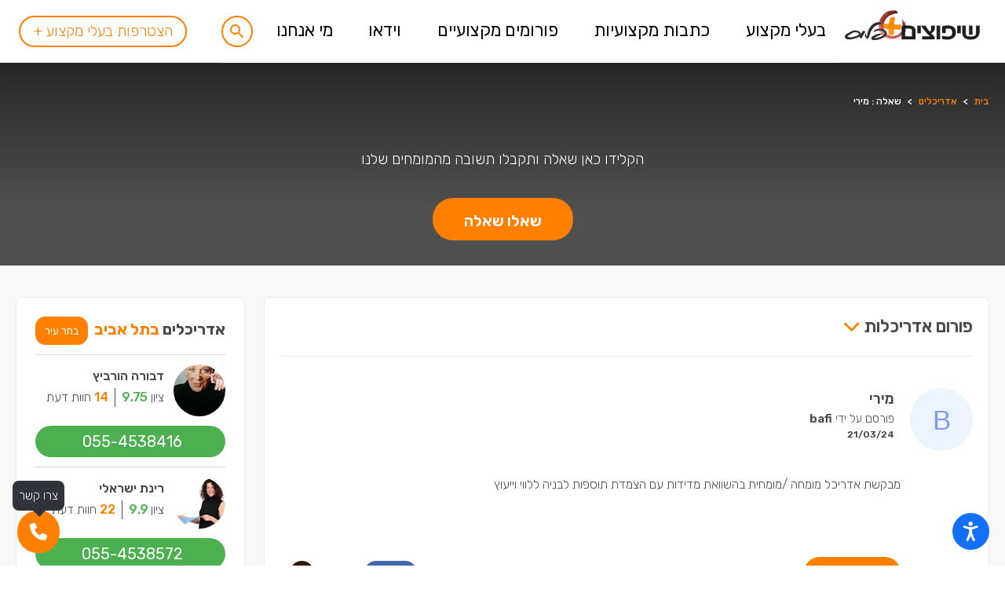

--- FILE ---
content_type: text/html; charset=UTF-8
request_url: https://www.shiplus.co.il/%D7%A4%D7%95%D7%A8%D7%95%D7%9E%D7%99%D7%9D/%D7%90%D7%93%D7%A8%D7%99%D7%9B%D7%9C%D7%95%D7%AA/1711003984.html
body_size: 55127
content:
<!DOCTYPE html>
<html lang="he"
      class="scroll-smooth font-light"
      dir="rtl">

<head>
    <meta charset="utf-8"><script type="text/javascript">(window.NREUM||(NREUM={})).init={privacy:{cookies_enabled:true},ajax:{deny_list:["bam.eu01.nr-data.net"]},feature_flags:["soft_nav"],distributed_tracing:{enabled:true}};(window.NREUM||(NREUM={})).loader_config={agentID:"322552911",accountID:"3384971",trustKey:"3384971",xpid:"VwUPVV9UCRABXFBXAgMHU1w=",licenseKey:"NRJS-54848e4b595c60a90fd",applicationID:"181552058",browserID:"322552911"};;/*! For license information please see nr-loader-spa-1.307.0.min.js.LICENSE.txt */
(()=>{var e,t,r={384:(e,t,r)=>{"use strict";r.d(t,{NT:()=>a,US:()=>u,Zm:()=>o,bQ:()=>d,dV:()=>c,pV:()=>l});var n=r(6154),i=r(1863),s=r(1910);const a={beacon:"bam.nr-data.net",errorBeacon:"bam.nr-data.net"};function o(){return n.gm.NREUM||(n.gm.NREUM={}),void 0===n.gm.newrelic&&(n.gm.newrelic=n.gm.NREUM),n.gm.NREUM}function c(){let e=o();return e.o||(e.o={ST:n.gm.setTimeout,SI:n.gm.setImmediate||n.gm.setInterval,CT:n.gm.clearTimeout,XHR:n.gm.XMLHttpRequest,REQ:n.gm.Request,EV:n.gm.Event,PR:n.gm.Promise,MO:n.gm.MutationObserver,FETCH:n.gm.fetch,WS:n.gm.WebSocket},(0,s.i)(...Object.values(e.o))),e}function d(e,t){let r=o();r.initializedAgents??={},t.initializedAt={ms:(0,i.t)(),date:new Date},r.initializedAgents[e]=t}function u(e,t){o()[e]=t}function l(){return function(){let e=o();const t=e.info||{};e.info={beacon:a.beacon,errorBeacon:a.errorBeacon,...t}}(),function(){let e=o();const t=e.init||{};e.init={...t}}(),c(),function(){let e=o();const t=e.loader_config||{};e.loader_config={...t}}(),o()}},782:(e,t,r)=>{"use strict";r.d(t,{T:()=>n});const n=r(860).K7.pageViewTiming},860:(e,t,r)=>{"use strict";r.d(t,{$J:()=>u,K7:()=>c,P3:()=>d,XX:()=>i,Yy:()=>o,df:()=>s,qY:()=>n,v4:()=>a});const n="events",i="jserrors",s="browser/blobs",a="rum",o="browser/logs",c={ajax:"ajax",genericEvents:"generic_events",jserrors:i,logging:"logging",metrics:"metrics",pageAction:"page_action",pageViewEvent:"page_view_event",pageViewTiming:"page_view_timing",sessionReplay:"session_replay",sessionTrace:"session_trace",softNav:"soft_navigations",spa:"spa"},d={[c.pageViewEvent]:1,[c.pageViewTiming]:2,[c.metrics]:3,[c.jserrors]:4,[c.spa]:5,[c.ajax]:6,[c.sessionTrace]:7,[c.softNav]:8,[c.sessionReplay]:9,[c.logging]:10,[c.genericEvents]:11},u={[c.pageViewEvent]:a,[c.pageViewTiming]:n,[c.ajax]:n,[c.spa]:n,[c.softNav]:n,[c.metrics]:i,[c.jserrors]:i,[c.sessionTrace]:s,[c.sessionReplay]:s,[c.logging]:o,[c.genericEvents]:"ins"}},944:(e,t,r)=>{"use strict";r.d(t,{R:()=>i});var n=r(3241);function i(e,t){"function"==typeof console.debug&&(console.debug("New Relic Warning: https://github.com/newrelic/newrelic-browser-agent/blob/main/docs/warning-codes.md#".concat(e),t),(0,n.W)({agentIdentifier:null,drained:null,type:"data",name:"warn",feature:"warn",data:{code:e,secondary:t}}))}},993:(e,t,r)=>{"use strict";r.d(t,{A$:()=>s,ET:()=>a,TZ:()=>o,p_:()=>i});var n=r(860);const i={ERROR:"ERROR",WARN:"WARN",INFO:"INFO",DEBUG:"DEBUG",TRACE:"TRACE"},s={OFF:0,ERROR:1,WARN:2,INFO:3,DEBUG:4,TRACE:5},a="log",o=n.K7.logging},1687:(e,t,r)=>{"use strict";r.d(t,{Ak:()=>d,Ze:()=>h,x3:()=>u});var n=r(3241),i=r(7836),s=r(3606),a=r(860),o=r(2646);const c={};function d(e,t){const r={staged:!1,priority:a.P3[t]||0};l(e),c[e].get(t)||c[e].set(t,r)}function u(e,t){e&&c[e]&&(c[e].get(t)&&c[e].delete(t),p(e,t,!1),c[e].size&&f(e))}function l(e){if(!e)throw new Error("agentIdentifier required");c[e]||(c[e]=new Map)}function h(e="",t="feature",r=!1){if(l(e),!e||!c[e].get(t)||r)return p(e,t);c[e].get(t).staged=!0,f(e)}function f(e){const t=Array.from(c[e]);t.every(([e,t])=>t.staged)&&(t.sort((e,t)=>e[1].priority-t[1].priority),t.forEach(([t])=>{c[e].delete(t),p(e,t)}))}function p(e,t,r=!0){const a=e?i.ee.get(e):i.ee,c=s.i.handlers;if(!a.aborted&&a.backlog&&c){if((0,n.W)({agentIdentifier:e,type:"lifecycle",name:"drain",feature:t}),r){const e=a.backlog[t],r=c[t];if(r){for(let t=0;e&&t<e.length;++t)g(e[t],r);Object.entries(r).forEach(([e,t])=>{Object.values(t||{}).forEach(t=>{t[0]?.on&&t[0]?.context()instanceof o.y&&t[0].on(e,t[1])})})}}a.isolatedBacklog||delete c[t],a.backlog[t]=null,a.emit("drain-"+t,[])}}function g(e,t){var r=e[1];Object.values(t[r]||{}).forEach(t=>{var r=e[0];if(t[0]===r){var n=t[1],i=e[3],s=e[2];n.apply(i,s)}})}},1738:(e,t,r)=>{"use strict";r.d(t,{U:()=>f,Y:()=>h});var n=r(3241),i=r(9908),s=r(1863),a=r(944),o=r(5701),c=r(3969),d=r(8362),u=r(860),l=r(4261);function h(e,t,r,s){const h=s||r;!h||h[e]&&h[e]!==d.d.prototype[e]||(h[e]=function(){(0,i.p)(c.xV,["API/"+e+"/called"],void 0,u.K7.metrics,r.ee),(0,n.W)({agentIdentifier:r.agentIdentifier,drained:!!o.B?.[r.agentIdentifier],type:"data",name:"api",feature:l.Pl+e,data:{}});try{return t.apply(this,arguments)}catch(e){(0,a.R)(23,e)}})}function f(e,t,r,n,a){const o=e.info;null===r?delete o.jsAttributes[t]:o.jsAttributes[t]=r,(a||null===r)&&(0,i.p)(l.Pl+n,[(0,s.t)(),t,r],void 0,"session",e.ee)}},1741:(e,t,r)=>{"use strict";r.d(t,{W:()=>s});var n=r(944),i=r(4261);class s{#e(e,...t){if(this[e]!==s.prototype[e])return this[e](...t);(0,n.R)(35,e)}addPageAction(e,t){return this.#e(i.hG,e,t)}register(e){return this.#e(i.eY,e)}recordCustomEvent(e,t){return this.#e(i.fF,e,t)}setPageViewName(e,t){return this.#e(i.Fw,e,t)}setCustomAttribute(e,t,r){return this.#e(i.cD,e,t,r)}noticeError(e,t){return this.#e(i.o5,e,t)}setUserId(e,t=!1){return this.#e(i.Dl,e,t)}setApplicationVersion(e){return this.#e(i.nb,e)}setErrorHandler(e){return this.#e(i.bt,e)}addRelease(e,t){return this.#e(i.k6,e,t)}log(e,t){return this.#e(i.$9,e,t)}start(){return this.#e(i.d3)}finished(e){return this.#e(i.BL,e)}recordReplay(){return this.#e(i.CH)}pauseReplay(){return this.#e(i.Tb)}addToTrace(e){return this.#e(i.U2,e)}setCurrentRouteName(e){return this.#e(i.PA,e)}interaction(e){return this.#e(i.dT,e)}wrapLogger(e,t,r){return this.#e(i.Wb,e,t,r)}measure(e,t){return this.#e(i.V1,e,t)}consent(e){return this.#e(i.Pv,e)}}},1863:(e,t,r)=>{"use strict";function n(){return Math.floor(performance.now())}r.d(t,{t:()=>n})},1910:(e,t,r)=>{"use strict";r.d(t,{i:()=>s});var n=r(944);const i=new Map;function s(...e){return e.every(e=>{if(i.has(e))return i.get(e);const t="function"==typeof e?e.toString():"",r=t.includes("[native code]"),s=t.includes("nrWrapper");return r||s||(0,n.R)(64,e?.name||t),i.set(e,r),r})}},2555:(e,t,r)=>{"use strict";r.d(t,{D:()=>o,f:()=>a});var n=r(384),i=r(8122);const s={beacon:n.NT.beacon,errorBeacon:n.NT.errorBeacon,licenseKey:void 0,applicationID:void 0,sa:void 0,queueTime:void 0,applicationTime:void 0,ttGuid:void 0,user:void 0,account:void 0,product:void 0,extra:void 0,jsAttributes:{},userAttributes:void 0,atts:void 0,transactionName:void 0,tNamePlain:void 0};function a(e){try{return!!e.licenseKey&&!!e.errorBeacon&&!!e.applicationID}catch(e){return!1}}const o=e=>(0,i.a)(e,s)},2614:(e,t,r)=>{"use strict";r.d(t,{BB:()=>a,H3:()=>n,g:()=>d,iL:()=>c,tS:()=>o,uh:()=>i,wk:()=>s});const n="NRBA",i="SESSION",s=144e5,a=18e5,o={STARTED:"session-started",PAUSE:"session-pause",RESET:"session-reset",RESUME:"session-resume",UPDATE:"session-update"},c={SAME_TAB:"same-tab",CROSS_TAB:"cross-tab"},d={OFF:0,FULL:1,ERROR:2}},2646:(e,t,r)=>{"use strict";r.d(t,{y:()=>n});class n{constructor(e){this.contextId=e}}},2843:(e,t,r)=>{"use strict";r.d(t,{G:()=>s,u:()=>i});var n=r(3878);function i(e,t=!1,r,i){(0,n.DD)("visibilitychange",function(){if(t)return void("hidden"===document.visibilityState&&e());e(document.visibilityState)},r,i)}function s(e,t,r){(0,n.sp)("pagehide",e,t,r)}},3241:(e,t,r)=>{"use strict";r.d(t,{W:()=>s});var n=r(6154);const i="newrelic";function s(e={}){try{n.gm.dispatchEvent(new CustomEvent(i,{detail:e}))}catch(e){}}},3304:(e,t,r)=>{"use strict";r.d(t,{A:()=>s});var n=r(7836);const i=()=>{const e=new WeakSet;return(t,r)=>{if("object"==typeof r&&null!==r){if(e.has(r))return;e.add(r)}return r}};function s(e){try{return JSON.stringify(e,i())??""}catch(e){try{n.ee.emit("internal-error",[e])}catch(e){}return""}}},3333:(e,t,r)=>{"use strict";r.d(t,{$v:()=>u,TZ:()=>n,Xh:()=>c,Zp:()=>i,kd:()=>d,mq:()=>o,nf:()=>a,qN:()=>s});const n=r(860).K7.genericEvents,i=["auxclick","click","copy","keydown","paste","scrollend"],s=["focus","blur"],a=4,o=1e3,c=2e3,d=["PageAction","UserAction","BrowserPerformance"],u={RESOURCES:"experimental.resources",REGISTER:"register"}},3434:(e,t,r)=>{"use strict";r.d(t,{Jt:()=>s,YM:()=>d});var n=r(7836),i=r(5607);const s="nr@original:".concat(i.W),a=50;var o=Object.prototype.hasOwnProperty,c=!1;function d(e,t){return e||(e=n.ee),r.inPlace=function(e,t,n,i,s){n||(n="");const a="-"===n.charAt(0);for(let o=0;o<t.length;o++){const c=t[o],d=e[c];l(d)||(e[c]=r(d,a?c+n:n,i,c,s))}},r.flag=s,r;function r(t,r,n,c,d){return l(t)?t:(r||(r=""),nrWrapper[s]=t,function(e,t,r){if(Object.defineProperty&&Object.keys)try{return Object.keys(e).forEach(function(r){Object.defineProperty(t,r,{get:function(){return e[r]},set:function(t){return e[r]=t,t}})}),t}catch(e){u([e],r)}for(var n in e)o.call(e,n)&&(t[n]=e[n])}(t,nrWrapper,e),nrWrapper);function nrWrapper(){var s,o,l,h;let f;try{o=this,s=[...arguments],l="function"==typeof n?n(s,o):n||{}}catch(t){u([t,"",[s,o,c],l],e)}i(r+"start",[s,o,c],l,d);const p=performance.now();let g;try{return h=t.apply(o,s),g=performance.now(),h}catch(e){throw g=performance.now(),i(r+"err",[s,o,e],l,d),f=e,f}finally{const e=g-p,t={start:p,end:g,duration:e,isLongTask:e>=a,methodName:c,thrownError:f};t.isLongTask&&i("long-task",[t,o],l,d),i(r+"end",[s,o,h],l,d)}}}function i(r,n,i,s){if(!c||t){var a=c;c=!0;try{e.emit(r,n,i,t,s)}catch(t){u([t,r,n,i],e)}c=a}}}function u(e,t){t||(t=n.ee);try{t.emit("internal-error",e)}catch(e){}}function l(e){return!(e&&"function"==typeof e&&e.apply&&!e[s])}},3606:(e,t,r)=>{"use strict";r.d(t,{i:()=>s});var n=r(9908);s.on=a;var i=s.handlers={};function s(e,t,r,s){a(s||n.d,i,e,t,r)}function a(e,t,r,i,s){s||(s="feature"),e||(e=n.d);var a=t[s]=t[s]||{};(a[r]=a[r]||[]).push([e,i])}},3738:(e,t,r)=>{"use strict";r.d(t,{He:()=>i,Kp:()=>o,Lc:()=>d,Rz:()=>u,TZ:()=>n,bD:()=>s,d3:()=>a,jx:()=>l,sl:()=>h,uP:()=>c});const n=r(860).K7.sessionTrace,i="bstResource",s="resource",a="-start",o="-end",c="fn"+a,d="fn"+o,u="pushState",l=1e3,h=3e4},3785:(e,t,r)=>{"use strict";r.d(t,{R:()=>c,b:()=>d});var n=r(9908),i=r(1863),s=r(860),a=r(3969),o=r(993);function c(e,t,r={},c=o.p_.INFO,d=!0,u,l=(0,i.t)()){(0,n.p)(a.xV,["API/logging/".concat(c.toLowerCase(),"/called")],void 0,s.K7.metrics,e),(0,n.p)(o.ET,[l,t,r,c,d,u],void 0,s.K7.logging,e)}function d(e){return"string"==typeof e&&Object.values(o.p_).some(t=>t===e.toUpperCase().trim())}},3878:(e,t,r)=>{"use strict";function n(e,t){return{capture:e,passive:!1,signal:t}}function i(e,t,r=!1,i){window.addEventListener(e,t,n(r,i))}function s(e,t,r=!1,i){document.addEventListener(e,t,n(r,i))}r.d(t,{DD:()=>s,jT:()=>n,sp:()=>i})},3962:(e,t,r)=>{"use strict";r.d(t,{AM:()=>a,O2:()=>l,OV:()=>s,Qu:()=>h,TZ:()=>c,ih:()=>f,pP:()=>o,t1:()=>u,tC:()=>i,wD:()=>d});var n=r(860);const i=["click","keydown","submit"],s="popstate",a="api",o="initialPageLoad",c=n.K7.softNav,d=5e3,u=500,l={INITIAL_PAGE_LOAD:"",ROUTE_CHANGE:1,UNSPECIFIED:2},h={INTERACTION:1,AJAX:2,CUSTOM_END:3,CUSTOM_TRACER:4},f={IP:"in progress",PF:"pending finish",FIN:"finished",CAN:"cancelled"}},3969:(e,t,r)=>{"use strict";r.d(t,{TZ:()=>n,XG:()=>o,rs:()=>i,xV:()=>a,z_:()=>s});const n=r(860).K7.metrics,i="sm",s="cm",a="storeSupportabilityMetrics",o="storeEventMetrics"},4234:(e,t,r)=>{"use strict";r.d(t,{W:()=>s});var n=r(7836),i=r(1687);class s{constructor(e,t){this.agentIdentifier=e,this.ee=n.ee.get(e),this.featureName=t,this.blocked=!1}deregisterDrain(){(0,i.x3)(this.agentIdentifier,this.featureName)}}},4261:(e,t,r)=>{"use strict";r.d(t,{$9:()=>u,BL:()=>c,CH:()=>p,Dl:()=>R,Fw:()=>w,PA:()=>v,Pl:()=>n,Pv:()=>A,Tb:()=>h,U2:()=>a,V1:()=>E,Wb:()=>T,bt:()=>y,cD:()=>b,d3:()=>x,dT:()=>d,eY:()=>g,fF:()=>f,hG:()=>s,hw:()=>i,k6:()=>o,nb:()=>m,o5:()=>l});const n="api-",i=n+"ixn-",s="addPageAction",a="addToTrace",o="addRelease",c="finished",d="interaction",u="log",l="noticeError",h="pauseReplay",f="recordCustomEvent",p="recordReplay",g="register",m="setApplicationVersion",v="setCurrentRouteName",b="setCustomAttribute",y="setErrorHandler",w="setPageViewName",R="setUserId",x="start",T="wrapLogger",E="measure",A="consent"},4387:(e,t,r)=>{"use strict";function n(e={}){return!(!e.id||!e.name)}function i(e){return"string"==typeof e&&e.trim().length<501||"number"==typeof e}function s(e,t){if(2!==t?.harvestEndpointVersion)return{};const r=t.agentRef.runtime.appMetadata.agents[0].entityGuid;return n(e)?{"source.id":e.id,"source.name":e.name,"source.type":e.type,"parent.id":e.parent?.id||r}:{"entity.guid":r,appId:t.agentRef.info.applicationID}}r.d(t,{Ux:()=>s,c7:()=>n,yo:()=>i})},5205:(e,t,r)=>{"use strict";r.d(t,{j:()=>S});var n=r(384),i=r(1741);var s=r(2555),a=r(3333);const o=e=>{if(!e||"string"!=typeof e)return!1;try{document.createDocumentFragment().querySelector(e)}catch{return!1}return!0};var c=r(2614),d=r(944),u=r(8122);const l="[data-nr-mask]",h=e=>(0,u.a)(e,(()=>{const e={feature_flags:[],experimental:{allow_registered_children:!1,resources:!1},mask_selector:"*",block_selector:"[data-nr-block]",mask_input_options:{color:!1,date:!1,"datetime-local":!1,email:!1,month:!1,number:!1,range:!1,search:!1,tel:!1,text:!1,time:!1,url:!1,week:!1,textarea:!1,select:!1,password:!0}};return{ajax:{deny_list:void 0,block_internal:!0,enabled:!0,autoStart:!0},api:{get allow_registered_children(){return e.feature_flags.includes(a.$v.REGISTER)||e.experimental.allow_registered_children},set allow_registered_children(t){e.experimental.allow_registered_children=t},duplicate_registered_data:!1},browser_consent_mode:{enabled:!1},distributed_tracing:{enabled:void 0,exclude_newrelic_header:void 0,cors_use_newrelic_header:void 0,cors_use_tracecontext_headers:void 0,allowed_origins:void 0},get feature_flags(){return e.feature_flags},set feature_flags(t){e.feature_flags=t},generic_events:{enabled:!0,autoStart:!0},harvest:{interval:30},jserrors:{enabled:!0,autoStart:!0},logging:{enabled:!0,autoStart:!0},metrics:{enabled:!0,autoStart:!0},obfuscate:void 0,page_action:{enabled:!0},page_view_event:{enabled:!0,autoStart:!0},page_view_timing:{enabled:!0,autoStart:!0},performance:{capture_marks:!1,capture_measures:!1,capture_detail:!0,resources:{get enabled(){return e.feature_flags.includes(a.$v.RESOURCES)||e.experimental.resources},set enabled(t){e.experimental.resources=t},asset_types:[],first_party_domains:[],ignore_newrelic:!0}},privacy:{cookies_enabled:!0},proxy:{assets:void 0,beacon:void 0},session:{expiresMs:c.wk,inactiveMs:c.BB},session_replay:{autoStart:!0,enabled:!1,preload:!1,sampling_rate:10,error_sampling_rate:100,collect_fonts:!1,inline_images:!1,fix_stylesheets:!0,mask_all_inputs:!0,get mask_text_selector(){return e.mask_selector},set mask_text_selector(t){o(t)?e.mask_selector="".concat(t,",").concat(l):""===t||null===t?e.mask_selector=l:(0,d.R)(5,t)},get block_class(){return"nr-block"},get ignore_class(){return"nr-ignore"},get mask_text_class(){return"nr-mask"},get block_selector(){return e.block_selector},set block_selector(t){o(t)?e.block_selector+=",".concat(t):""!==t&&(0,d.R)(6,t)},get mask_input_options(){return e.mask_input_options},set mask_input_options(t){t&&"object"==typeof t?e.mask_input_options={...t,password:!0}:(0,d.R)(7,t)}},session_trace:{enabled:!0,autoStart:!0},soft_navigations:{enabled:!0,autoStart:!0},spa:{enabled:!0,autoStart:!0},ssl:void 0,user_actions:{enabled:!0,elementAttributes:["id","className","tagName","type"]}}})());var f=r(6154),p=r(9324);let g=0;const m={buildEnv:p.F3,distMethod:p.Xs,version:p.xv,originTime:f.WN},v={consented:!1},b={appMetadata:{},get consented(){return this.session?.state?.consent||v.consented},set consented(e){v.consented=e},customTransaction:void 0,denyList:void 0,disabled:!1,harvester:void 0,isolatedBacklog:!1,isRecording:!1,loaderType:void 0,maxBytes:3e4,obfuscator:void 0,onerror:void 0,ptid:void 0,releaseIds:{},session:void 0,timeKeeper:void 0,registeredEntities:[],jsAttributesMetadata:{bytes:0},get harvestCount(){return++g}},y=e=>{const t=(0,u.a)(e,b),r=Object.keys(m).reduce((e,t)=>(e[t]={value:m[t],writable:!1,configurable:!0,enumerable:!0},e),{});return Object.defineProperties(t,r)};var w=r(5701);const R=e=>{const t=e.startsWith("http");e+="/",r.p=t?e:"https://"+e};var x=r(7836),T=r(3241);const E={accountID:void 0,trustKey:void 0,agentID:void 0,licenseKey:void 0,applicationID:void 0,xpid:void 0},A=e=>(0,u.a)(e,E),_=new Set;function S(e,t={},r,a){let{init:o,info:c,loader_config:d,runtime:u={},exposed:l=!0}=t;if(!c){const e=(0,n.pV)();o=e.init,c=e.info,d=e.loader_config}e.init=h(o||{}),e.loader_config=A(d||{}),c.jsAttributes??={},f.bv&&(c.jsAttributes.isWorker=!0),e.info=(0,s.D)(c);const p=e.init,g=[c.beacon,c.errorBeacon];_.has(e.agentIdentifier)||(p.proxy.assets&&(R(p.proxy.assets),g.push(p.proxy.assets)),p.proxy.beacon&&g.push(p.proxy.beacon),e.beacons=[...g],function(e){const t=(0,n.pV)();Object.getOwnPropertyNames(i.W.prototype).forEach(r=>{const n=i.W.prototype[r];if("function"!=typeof n||"constructor"===n)return;let s=t[r];e[r]&&!1!==e.exposed&&"micro-agent"!==e.runtime?.loaderType&&(t[r]=(...t)=>{const n=e[r](...t);return s?s(...t):n})})}(e),(0,n.US)("activatedFeatures",w.B)),u.denyList=[...p.ajax.deny_list||[],...p.ajax.block_internal?g:[]],u.ptid=e.agentIdentifier,u.loaderType=r,e.runtime=y(u),_.has(e.agentIdentifier)||(e.ee=x.ee.get(e.agentIdentifier),e.exposed=l,(0,T.W)({agentIdentifier:e.agentIdentifier,drained:!!w.B?.[e.agentIdentifier],type:"lifecycle",name:"initialize",feature:void 0,data:e.config})),_.add(e.agentIdentifier)}},5270:(e,t,r)=>{"use strict";r.d(t,{Aw:()=>a,SR:()=>s,rF:()=>o});var n=r(384),i=r(7767);function s(e){return!!(0,n.dV)().o.MO&&(0,i.V)(e)&&!0===e?.session_trace.enabled}function a(e){return!0===e?.session_replay.preload&&s(e)}function o(e,t){try{if("string"==typeof t?.type){if("password"===t.type.toLowerCase())return"*".repeat(e?.length||0);if(void 0!==t?.dataset?.nrUnmask||t?.classList?.contains("nr-unmask"))return e}}catch(e){}return"string"==typeof e?e.replace(/[\S]/g,"*"):"*".repeat(e?.length||0)}},5289:(e,t,r)=>{"use strict";r.d(t,{GG:()=>a,Qr:()=>c,sB:()=>o});var n=r(3878),i=r(6389);function s(){return"undefined"==typeof document||"complete"===document.readyState}function a(e,t){if(s())return e();const r=(0,i.J)(e),a=setInterval(()=>{s()&&(clearInterval(a),r())},500);(0,n.sp)("load",r,t)}function o(e){if(s())return e();(0,n.DD)("DOMContentLoaded",e)}function c(e){if(s())return e();(0,n.sp)("popstate",e)}},5607:(e,t,r)=>{"use strict";r.d(t,{W:()=>n});const n=(0,r(9566).bz)()},5701:(e,t,r)=>{"use strict";r.d(t,{B:()=>s,t:()=>a});var n=r(3241);const i=new Set,s={};function a(e,t){const r=t.agentIdentifier;s[r]??={},e&&"object"==typeof e&&(i.has(r)||(t.ee.emit("rumresp",[e]),s[r]=e,i.add(r),(0,n.W)({agentIdentifier:r,loaded:!0,drained:!0,type:"lifecycle",name:"load",feature:void 0,data:e})))}},6154:(e,t,r)=>{"use strict";r.d(t,{OF:()=>d,RI:()=>i,WN:()=>h,bv:()=>s,eN:()=>f,gm:()=>a,lR:()=>l,m:()=>c,mw:()=>o,sb:()=>u});var n=r(1863);const i="undefined"!=typeof window&&!!window.document,s="undefined"!=typeof WorkerGlobalScope&&("undefined"!=typeof self&&self instanceof WorkerGlobalScope&&self.navigator instanceof WorkerNavigator||"undefined"!=typeof globalThis&&globalThis instanceof WorkerGlobalScope&&globalThis.navigator instanceof WorkerNavigator),a=i?window:"undefined"!=typeof WorkerGlobalScope&&("undefined"!=typeof self&&self instanceof WorkerGlobalScope&&self||"undefined"!=typeof globalThis&&globalThis instanceof WorkerGlobalScope&&globalThis),o=Boolean("hidden"===a?.document?.visibilityState),c=""+a?.location,d=/iPad|iPhone|iPod/.test(a.navigator?.userAgent),u=d&&"undefined"==typeof SharedWorker,l=(()=>{const e=a.navigator?.userAgent?.match(/Firefox[/\s](\d+\.\d+)/);return Array.isArray(e)&&e.length>=2?+e[1]:0})(),h=Date.now()-(0,n.t)(),f=()=>"undefined"!=typeof PerformanceNavigationTiming&&a?.performance?.getEntriesByType("navigation")?.[0]?.responseStart},6344:(e,t,r)=>{"use strict";r.d(t,{BB:()=>u,Qb:()=>l,TZ:()=>i,Ug:()=>a,Vh:()=>s,_s:()=>o,bc:()=>d,yP:()=>c});var n=r(2614);const i=r(860).K7.sessionReplay,s="errorDuringReplay",a=.12,o={DomContentLoaded:0,Load:1,FullSnapshot:2,IncrementalSnapshot:3,Meta:4,Custom:5},c={[n.g.ERROR]:15e3,[n.g.FULL]:3e5,[n.g.OFF]:0},d={RESET:{message:"Session was reset",sm:"Reset"},IMPORT:{message:"Recorder failed to import",sm:"Import"},TOO_MANY:{message:"429: Too Many Requests",sm:"Too-Many"},TOO_BIG:{message:"Payload was too large",sm:"Too-Big"},CROSS_TAB:{message:"Session Entity was set to OFF on another tab",sm:"Cross-Tab"},ENTITLEMENTS:{message:"Session Replay is not allowed and will not be started",sm:"Entitlement"}},u=5e3,l={API:"api",RESUME:"resume",SWITCH_TO_FULL:"switchToFull",INITIALIZE:"initialize",PRELOAD:"preload"}},6389:(e,t,r)=>{"use strict";function n(e,t=500,r={}){const n=r?.leading||!1;let i;return(...r)=>{n&&void 0===i&&(e.apply(this,r),i=setTimeout(()=>{i=clearTimeout(i)},t)),n||(clearTimeout(i),i=setTimeout(()=>{e.apply(this,r)},t))}}function i(e){let t=!1;return(...r)=>{t||(t=!0,e.apply(this,r))}}r.d(t,{J:()=>i,s:()=>n})},6630:(e,t,r)=>{"use strict";r.d(t,{T:()=>n});const n=r(860).K7.pageViewEvent},6774:(e,t,r)=>{"use strict";r.d(t,{T:()=>n});const n=r(860).K7.jserrors},7295:(e,t,r)=>{"use strict";r.d(t,{Xv:()=>a,gX:()=>i,iW:()=>s});var n=[];function i(e){if(!e||s(e))return!1;if(0===n.length)return!0;if("*"===n[0].hostname)return!1;for(var t=0;t<n.length;t++){var r=n[t];if(r.hostname.test(e.hostname)&&r.pathname.test(e.pathname))return!1}return!0}function s(e){return void 0===e.hostname}function a(e){if(n=[],e&&e.length)for(var t=0;t<e.length;t++){let r=e[t];if(!r)continue;if("*"===r)return void(n=[{hostname:"*"}]);0===r.indexOf("http://")?r=r.substring(7):0===r.indexOf("https://")&&(r=r.substring(8));const i=r.indexOf("/");let s,a;i>0?(s=r.substring(0,i),a=r.substring(i)):(s=r,a="*");let[c]=s.split(":");n.push({hostname:o(c),pathname:o(a,!0)})}}function o(e,t=!1){const r=e.replace(/[.+?^${}()|[\]\\]/g,e=>"\\"+e).replace(/\*/g,".*?");return new RegExp((t?"^":"")+r+"$")}},7485:(e,t,r)=>{"use strict";r.d(t,{D:()=>i});var n=r(6154);function i(e){if(0===(e||"").indexOf("data:"))return{protocol:"data"};try{const t=new URL(e,location.href),r={port:t.port,hostname:t.hostname,pathname:t.pathname,search:t.search,protocol:t.protocol.slice(0,t.protocol.indexOf(":")),sameOrigin:t.protocol===n.gm?.location?.protocol&&t.host===n.gm?.location?.host};return r.port&&""!==r.port||("http:"===t.protocol&&(r.port="80"),"https:"===t.protocol&&(r.port="443")),r.pathname&&""!==r.pathname?r.pathname.startsWith("/")||(r.pathname="/".concat(r.pathname)):r.pathname="/",r}catch(e){return{}}}},7699:(e,t,r)=>{"use strict";r.d(t,{It:()=>s,KC:()=>o,No:()=>i,qh:()=>a});var n=r(860);const i=16e3,s=1e6,a="SESSION_ERROR",o={[n.K7.logging]:!0,[n.K7.genericEvents]:!1,[n.K7.jserrors]:!1,[n.K7.ajax]:!1}},7767:(e,t,r)=>{"use strict";r.d(t,{V:()=>i});var n=r(6154);const i=e=>n.RI&&!0===e?.privacy.cookies_enabled},7836:(e,t,r)=>{"use strict";r.d(t,{P:()=>o,ee:()=>c});var n=r(384),i=r(8990),s=r(2646),a=r(5607);const o="nr@context:".concat(a.W),c=function e(t,r){var n={},a={},u={},l=!1;try{l=16===r.length&&d.initializedAgents?.[r]?.runtime.isolatedBacklog}catch(e){}var h={on:p,addEventListener:p,removeEventListener:function(e,t){var r=n[e];if(!r)return;for(var i=0;i<r.length;i++)r[i]===t&&r.splice(i,1)},emit:function(e,r,n,i,s){!1!==s&&(s=!0);if(c.aborted&&!i)return;t&&s&&t.emit(e,r,n);var o=f(n);g(e).forEach(e=>{e.apply(o,r)});var d=v()[a[e]];d&&d.push([h,e,r,o]);return o},get:m,listeners:g,context:f,buffer:function(e,t){const r=v();if(t=t||"feature",h.aborted)return;Object.entries(e||{}).forEach(([e,n])=>{a[n]=t,t in r||(r[t]=[])})},abort:function(){h._aborted=!0,Object.keys(h.backlog).forEach(e=>{delete h.backlog[e]})},isBuffering:function(e){return!!v()[a[e]]},debugId:r,backlog:l?{}:t&&"object"==typeof t.backlog?t.backlog:{},isolatedBacklog:l};return Object.defineProperty(h,"aborted",{get:()=>{let e=h._aborted||!1;return e||(t&&(e=t.aborted),e)}}),h;function f(e){return e&&e instanceof s.y?e:e?(0,i.I)(e,o,()=>new s.y(o)):new s.y(o)}function p(e,t){n[e]=g(e).concat(t)}function g(e){return n[e]||[]}function m(t){return u[t]=u[t]||e(h,t)}function v(){return h.backlog}}(void 0,"globalEE"),d=(0,n.Zm)();d.ee||(d.ee=c)},8122:(e,t,r)=>{"use strict";r.d(t,{a:()=>i});var n=r(944);function i(e,t){try{if(!e||"object"!=typeof e)return(0,n.R)(3);if(!t||"object"!=typeof t)return(0,n.R)(4);const r=Object.create(Object.getPrototypeOf(t),Object.getOwnPropertyDescriptors(t)),s=0===Object.keys(r).length?e:r;for(let a in s)if(void 0!==e[a])try{if(null===e[a]){r[a]=null;continue}Array.isArray(e[a])&&Array.isArray(t[a])?r[a]=Array.from(new Set([...e[a],...t[a]])):"object"==typeof e[a]&&"object"==typeof t[a]?r[a]=i(e[a],t[a]):r[a]=e[a]}catch(e){r[a]||(0,n.R)(1,e)}return r}catch(e){(0,n.R)(2,e)}}},8139:(e,t,r)=>{"use strict";r.d(t,{u:()=>h});var n=r(7836),i=r(3434),s=r(8990),a=r(6154);const o={},c=a.gm.XMLHttpRequest,d="addEventListener",u="removeEventListener",l="nr@wrapped:".concat(n.P);function h(e){var t=function(e){return(e||n.ee).get("events")}(e);if(o[t.debugId]++)return t;o[t.debugId]=1;var r=(0,i.YM)(t,!0);function h(e){r.inPlace(e,[d,u],"-",p)}function p(e,t){return e[1]}return"getPrototypeOf"in Object&&(a.RI&&f(document,h),c&&f(c.prototype,h),f(a.gm,h)),t.on(d+"-start",function(e,t){var n=e[1];if(null!==n&&("function"==typeof n||"object"==typeof n)&&"newrelic"!==e[0]){var i=(0,s.I)(n,l,function(){var e={object:function(){if("function"!=typeof n.handleEvent)return;return n.handleEvent.apply(n,arguments)},function:n}[typeof n];return e?r(e,"fn-",null,e.name||"anonymous"):n});this.wrapped=e[1]=i}}),t.on(u+"-start",function(e){e[1]=this.wrapped||e[1]}),t}function f(e,t,...r){let n=e;for(;"object"==typeof n&&!Object.prototype.hasOwnProperty.call(n,d);)n=Object.getPrototypeOf(n);n&&t(n,...r)}},8362:(e,t,r)=>{"use strict";r.d(t,{d:()=>s});var n=r(9566),i=r(1741);class s extends i.W{agentIdentifier=(0,n.LA)(16)}},8374:(e,t,r)=>{r.nc=(()=>{try{return document?.currentScript?.nonce}catch(e){}return""})()},8990:(e,t,r)=>{"use strict";r.d(t,{I:()=>i});var n=Object.prototype.hasOwnProperty;function i(e,t,r){if(n.call(e,t))return e[t];var i=r();if(Object.defineProperty&&Object.keys)try{return Object.defineProperty(e,t,{value:i,writable:!0,enumerable:!1}),i}catch(e){}return e[t]=i,i}},9300:(e,t,r)=>{"use strict";r.d(t,{T:()=>n});const n=r(860).K7.ajax},9324:(e,t,r)=>{"use strict";r.d(t,{AJ:()=>a,F3:()=>i,Xs:()=>s,Yq:()=>o,xv:()=>n});const n="1.307.0",i="PROD",s="CDN",a="@newrelic/rrweb",o="1.0.1"},9566:(e,t,r)=>{"use strict";r.d(t,{LA:()=>o,ZF:()=>c,bz:()=>a,el:()=>d});var n=r(6154);const i="xxxxxxxx-xxxx-4xxx-yxxx-xxxxxxxxxxxx";function s(e,t){return e?15&e[t]:16*Math.random()|0}function a(){const e=n.gm?.crypto||n.gm?.msCrypto;let t,r=0;return e&&e.getRandomValues&&(t=e.getRandomValues(new Uint8Array(30))),i.split("").map(e=>"x"===e?s(t,r++).toString(16):"y"===e?(3&s()|8).toString(16):e).join("")}function o(e){const t=n.gm?.crypto||n.gm?.msCrypto;let r,i=0;t&&t.getRandomValues&&(r=t.getRandomValues(new Uint8Array(e)));const a=[];for(var o=0;o<e;o++)a.push(s(r,i++).toString(16));return a.join("")}function c(){return o(16)}function d(){return o(32)}},9908:(e,t,r)=>{"use strict";r.d(t,{d:()=>n,p:()=>i});var n=r(7836).ee.get("handle");function i(e,t,r,i,s){s?(s.buffer([e],i),s.emit(e,t,r)):(n.buffer([e],i),n.emit(e,t,r))}}},n={};function i(e){var t=n[e];if(void 0!==t)return t.exports;var s=n[e]={exports:{}};return r[e](s,s.exports,i),s.exports}i.m=r,i.d=(e,t)=>{for(var r in t)i.o(t,r)&&!i.o(e,r)&&Object.defineProperty(e,r,{enumerable:!0,get:t[r]})},i.f={},i.e=e=>Promise.all(Object.keys(i.f).reduce((t,r)=>(i.f[r](e,t),t),[])),i.u=e=>({212:"nr-spa-compressor",249:"nr-spa-recorder",478:"nr-spa"}[e]+"-1.307.0.min.js"),i.o=(e,t)=>Object.prototype.hasOwnProperty.call(e,t),e={},t="NRBA-1.307.0.PROD:",i.l=(r,n,s,a)=>{if(e[r])e[r].push(n);else{var o,c;if(void 0!==s)for(var d=document.getElementsByTagName("script"),u=0;u<d.length;u++){var l=d[u];if(l.getAttribute("src")==r||l.getAttribute("data-webpack")==t+s){o=l;break}}if(!o){c=!0;var h={478:"sha512-bFoj7wd1EcCTt0jkKdFkw+gjDdU092aP1BOVh5n0PjhLNtBCSXj4vpjfIJR8zH8Bn6/XPpFl3gSNOuWVJ98iug==",249:"sha512-FRHQNWDGImhEo7a7lqCuCt6xlBgommnGc+JH2/YGJlngDoH+/3jpT/cyFpwi2M5G6srPVN4wLxrVqskf6KB7bg==",212:"sha512-okml4IaluCF10UG6SWzY+cKPgBNvH2+S5f1FxomzQUHf608N0b9dwoBv/ZFAhJhrdxPgTA4AxlBzwGcjMGIlQQ=="};(o=document.createElement("script")).charset="utf-8",i.nc&&o.setAttribute("nonce",i.nc),o.setAttribute("data-webpack",t+s),o.src=r,0!==o.src.indexOf(window.location.origin+"/")&&(o.crossOrigin="anonymous"),h[a]&&(o.integrity=h[a])}e[r]=[n];var f=(t,n)=>{o.onerror=o.onload=null,clearTimeout(p);var i=e[r];if(delete e[r],o.parentNode&&o.parentNode.removeChild(o),i&&i.forEach(e=>e(n)),t)return t(n)},p=setTimeout(f.bind(null,void 0,{type:"timeout",target:o}),12e4);o.onerror=f.bind(null,o.onerror),o.onload=f.bind(null,o.onload),c&&document.head.appendChild(o)}},i.r=e=>{"undefined"!=typeof Symbol&&Symbol.toStringTag&&Object.defineProperty(e,Symbol.toStringTag,{value:"Module"}),Object.defineProperty(e,"__esModule",{value:!0})},i.p="https://js-agent.newrelic.com/",(()=>{var e={38:0,788:0};i.f.j=(t,r)=>{var n=i.o(e,t)?e[t]:void 0;if(0!==n)if(n)r.push(n[2]);else{var s=new Promise((r,i)=>n=e[t]=[r,i]);r.push(n[2]=s);var a=i.p+i.u(t),o=new Error;i.l(a,r=>{if(i.o(e,t)&&(0!==(n=e[t])&&(e[t]=void 0),n)){var s=r&&("load"===r.type?"missing":r.type),a=r&&r.target&&r.target.src;o.message="Loading chunk "+t+" failed: ("+s+": "+a+")",o.name="ChunkLoadError",o.type=s,o.request=a,n[1](o)}},"chunk-"+t,t)}};var t=(t,r)=>{var n,s,[a,o,c]=r,d=0;if(a.some(t=>0!==e[t])){for(n in o)i.o(o,n)&&(i.m[n]=o[n]);if(c)c(i)}for(t&&t(r);d<a.length;d++)s=a[d],i.o(e,s)&&e[s]&&e[s][0](),e[s]=0},r=self["webpackChunk:NRBA-1.307.0.PROD"]=self["webpackChunk:NRBA-1.307.0.PROD"]||[];r.forEach(t.bind(null,0)),r.push=t.bind(null,r.push.bind(r))})(),(()=>{"use strict";i(8374);var e=i(8362),t=i(860);const r=Object.values(t.K7);var n=i(5205);var s=i(9908),a=i(1863),o=i(4261),c=i(1738);var d=i(1687),u=i(4234),l=i(5289),h=i(6154),f=i(944),p=i(5270),g=i(7767),m=i(6389),v=i(7699);class b extends u.W{constructor(e,t){super(e.agentIdentifier,t),this.agentRef=e,this.abortHandler=void 0,this.featAggregate=void 0,this.loadedSuccessfully=void 0,this.onAggregateImported=new Promise(e=>{this.loadedSuccessfully=e}),this.deferred=Promise.resolve(),!1===e.init[this.featureName].autoStart?this.deferred=new Promise((t,r)=>{this.ee.on("manual-start-all",(0,m.J)(()=>{(0,d.Ak)(e.agentIdentifier,this.featureName),t()}))}):(0,d.Ak)(e.agentIdentifier,t)}importAggregator(e,t,r={}){if(this.featAggregate)return;const n=async()=>{let n;await this.deferred;try{if((0,g.V)(e.init)){const{setupAgentSession:t}=await i.e(478).then(i.bind(i,8766));n=t(e)}}catch(e){(0,f.R)(20,e),this.ee.emit("internal-error",[e]),(0,s.p)(v.qh,[e],void 0,this.featureName,this.ee)}try{if(!this.#t(this.featureName,n,e.init))return(0,d.Ze)(this.agentIdentifier,this.featureName),void this.loadedSuccessfully(!1);const{Aggregate:i}=await t();this.featAggregate=new i(e,r),e.runtime.harvester.initializedAggregates.push(this.featAggregate),this.loadedSuccessfully(!0)}catch(e){(0,f.R)(34,e),this.abortHandler?.(),(0,d.Ze)(this.agentIdentifier,this.featureName,!0),this.loadedSuccessfully(!1),this.ee&&this.ee.abort()}};h.RI?(0,l.GG)(()=>n(),!0):n()}#t(e,r,n){if(this.blocked)return!1;switch(e){case t.K7.sessionReplay:return(0,p.SR)(n)&&!!r;case t.K7.sessionTrace:return!!r;default:return!0}}}var y=i(6630),w=i(2614),R=i(3241);class x extends b{static featureName=y.T;constructor(e){var t;super(e,y.T),this.setupInspectionEvents(e.agentIdentifier),t=e,(0,c.Y)(o.Fw,function(e,r){"string"==typeof e&&("/"!==e.charAt(0)&&(e="/"+e),t.runtime.customTransaction=(r||"http://custom.transaction")+e,(0,s.p)(o.Pl+o.Fw,[(0,a.t)()],void 0,void 0,t.ee))},t),this.importAggregator(e,()=>i.e(478).then(i.bind(i,2467)))}setupInspectionEvents(e){const t=(t,r)=>{t&&(0,R.W)({agentIdentifier:e,timeStamp:t.timeStamp,loaded:"complete"===t.target.readyState,type:"window",name:r,data:t.target.location+""})};(0,l.sB)(e=>{t(e,"DOMContentLoaded")}),(0,l.GG)(e=>{t(e,"load")}),(0,l.Qr)(e=>{t(e,"navigate")}),this.ee.on(w.tS.UPDATE,(t,r)=>{(0,R.W)({agentIdentifier:e,type:"lifecycle",name:"session",data:r})})}}var T=i(384);class E extends e.d{constructor(e){var t;(super(),h.gm)?(this.features={},(0,T.bQ)(this.agentIdentifier,this),this.desiredFeatures=new Set(e.features||[]),this.desiredFeatures.add(x),(0,n.j)(this,e,e.loaderType||"agent"),t=this,(0,c.Y)(o.cD,function(e,r,n=!1){if("string"==typeof e){if(["string","number","boolean"].includes(typeof r)||null===r)return(0,c.U)(t,e,r,o.cD,n);(0,f.R)(40,typeof r)}else(0,f.R)(39,typeof e)},t),function(e){(0,c.Y)(o.Dl,function(t,r=!1){if("string"!=typeof t&&null!==t)return void(0,f.R)(41,typeof t);const n=e.info.jsAttributes["enduser.id"];r&&null!=n&&n!==t?(0,s.p)(o.Pl+"setUserIdAndResetSession",[t],void 0,"session",e.ee):(0,c.U)(e,"enduser.id",t,o.Dl,!0)},e)}(this),function(e){(0,c.Y)(o.nb,function(t){if("string"==typeof t||null===t)return(0,c.U)(e,"application.version",t,o.nb,!1);(0,f.R)(42,typeof t)},e)}(this),function(e){(0,c.Y)(o.d3,function(){e.ee.emit("manual-start-all")},e)}(this),function(e){(0,c.Y)(o.Pv,function(t=!0){if("boolean"==typeof t){if((0,s.p)(o.Pl+o.Pv,[t],void 0,"session",e.ee),e.runtime.consented=t,t){const t=e.features.page_view_event;t.onAggregateImported.then(e=>{const r=t.featAggregate;e&&!r.sentRum&&r.sendRum()})}}else(0,f.R)(65,typeof t)},e)}(this),this.run()):(0,f.R)(21)}get config(){return{info:this.info,init:this.init,loader_config:this.loader_config,runtime:this.runtime}}get api(){return this}run(){try{const e=function(e){const t={};return r.forEach(r=>{t[r]=!!e[r]?.enabled}),t}(this.init),n=[...this.desiredFeatures];n.sort((e,r)=>t.P3[e.featureName]-t.P3[r.featureName]),n.forEach(r=>{if(!e[r.featureName]&&r.featureName!==t.K7.pageViewEvent)return;if(r.featureName===t.K7.spa)return void(0,f.R)(67);const n=function(e){switch(e){case t.K7.ajax:return[t.K7.jserrors];case t.K7.sessionTrace:return[t.K7.ajax,t.K7.pageViewEvent];case t.K7.sessionReplay:return[t.K7.sessionTrace];case t.K7.pageViewTiming:return[t.K7.pageViewEvent];default:return[]}}(r.featureName).filter(e=>!(e in this.features));n.length>0&&(0,f.R)(36,{targetFeature:r.featureName,missingDependencies:n}),this.features[r.featureName]=new r(this)})}catch(e){(0,f.R)(22,e);for(const e in this.features)this.features[e].abortHandler?.();const t=(0,T.Zm)();delete t.initializedAgents[this.agentIdentifier]?.features,delete this.sharedAggregator;return t.ee.get(this.agentIdentifier).abort(),!1}}}var A=i(2843),_=i(782);class S extends b{static featureName=_.T;constructor(e){super(e,_.T),h.RI&&((0,A.u)(()=>(0,s.p)("docHidden",[(0,a.t)()],void 0,_.T,this.ee),!0),(0,A.G)(()=>(0,s.p)("winPagehide",[(0,a.t)()],void 0,_.T,this.ee)),this.importAggregator(e,()=>i.e(478).then(i.bind(i,9917))))}}var O=i(3969);class I extends b{static featureName=O.TZ;constructor(e){super(e,O.TZ),h.RI&&document.addEventListener("securitypolicyviolation",e=>{(0,s.p)(O.xV,["Generic/CSPViolation/Detected"],void 0,this.featureName,this.ee)}),this.importAggregator(e,()=>i.e(478).then(i.bind(i,6555)))}}var N=i(6774),P=i(3878),D=i(3304);class k{constructor(e,t,r,n,i){this.name="UncaughtError",this.message="string"==typeof e?e:(0,D.A)(e),this.sourceURL=t,this.line=r,this.column=n,this.__newrelic=i}}function C(e){return M(e)?e:new k(void 0!==e?.message?e.message:e,e?.filename||e?.sourceURL,e?.lineno||e?.line,e?.colno||e?.col,e?.__newrelic,e?.cause)}function j(e){const t="Unhandled Promise Rejection: ";if(!e?.reason)return;if(M(e.reason)){try{e.reason.message.startsWith(t)||(e.reason.message=t+e.reason.message)}catch(e){}return C(e.reason)}const r=C(e.reason);return(r.message||"").startsWith(t)||(r.message=t+r.message),r}function L(e){if(e.error instanceof SyntaxError&&!/:\d+$/.test(e.error.stack?.trim())){const t=new k(e.message,e.filename,e.lineno,e.colno,e.error.__newrelic,e.cause);return t.name=SyntaxError.name,t}return M(e.error)?e.error:C(e)}function M(e){return e instanceof Error&&!!e.stack}function H(e,r,n,i,o=(0,a.t)()){"string"==typeof e&&(e=new Error(e)),(0,s.p)("err",[e,o,!1,r,n.runtime.isRecording,void 0,i],void 0,t.K7.jserrors,n.ee),(0,s.p)("uaErr",[],void 0,t.K7.genericEvents,n.ee)}var B=i(4387),K=i(993),W=i(3785);function U(e,{customAttributes:t={},level:r=K.p_.INFO}={},n,i,s=(0,a.t)()){(0,W.R)(n.ee,e,t,r,!1,i,s)}function F(e,r,n,i,c=(0,a.t)()){(0,s.p)(o.Pl+o.hG,[c,e,r,i],void 0,t.K7.genericEvents,n.ee)}function V(e,r,n,i,c=(0,a.t)()){const{start:d,end:u,customAttributes:l}=r||{},h={customAttributes:l||{}};if("object"!=typeof h.customAttributes||"string"!=typeof e||0===e.length)return void(0,f.R)(57);const p=(e,t)=>null==e?t:"number"==typeof e?e:e instanceof PerformanceMark?e.startTime:Number.NaN;if(h.start=p(d,0),h.end=p(u,c),Number.isNaN(h.start)||Number.isNaN(h.end))(0,f.R)(57);else{if(h.duration=h.end-h.start,!(h.duration<0))return(0,s.p)(o.Pl+o.V1,[h,e,i],void 0,t.K7.genericEvents,n.ee),h;(0,f.R)(58)}}function G(e,r={},n,i,c=(0,a.t)()){(0,s.p)(o.Pl+o.fF,[c,e,r,i],void 0,t.K7.genericEvents,n.ee)}function z(e){(0,c.Y)(o.eY,function(t){return Y(e,t)},e)}function Y(e,r,n){const i={};(0,f.R)(54,"newrelic.register"),r||={},r.type="MFE",r.licenseKey||=e.info.licenseKey,r.blocked=!1,r.parent=n||{};let o=()=>{};const c=e.runtime.registeredEntities,d=c.find(({metadata:{target:{id:e,name:t}}})=>e===r.id);if(d)return d.metadata.target.name!==r.name&&(d.metadata.target.name=r.name),d;const u=e=>{r.blocked=!0,o=e};e.init.api.allow_registered_children||u((0,m.J)(()=>(0,f.R)(55))),(0,B.c7)(r)||u((0,m.J)(()=>(0,f.R)(48,r))),(0,B.yo)(r.id)&&(0,B.yo)(r.name)||u((0,m.J)(()=>(0,f.R)(48,r)));const l={addPageAction:(t,n={})=>g(F,[t,{...i,...n},e],r),log:(t,n={})=>g(U,[t,{...n,customAttributes:{...i,...n.customAttributes||{}}},e],r),measure:(t,n={})=>g(V,[t,{...n,customAttributes:{...i,...n.customAttributes||{}}},e],r),noticeError:(t,n={})=>g(H,[t,{...i,...n},e],r),register:(t={})=>g(Y,[e,t],l.metadata.target),recordCustomEvent:(t,n={})=>g(G,[t,{...i,...n},e],r),setApplicationVersion:e=>p("application.version",e),setCustomAttribute:(e,t)=>p(e,t),setUserId:e=>p("enduser.id",e),metadata:{customAttributes:i,target:r}},h=()=>(r.blocked&&o(),r.blocked);h()||c.push(l);const p=(e,t)=>{h()||(i[e]=t)},g=(r,n,i)=>{if(h())return;const o=(0,a.t)();(0,s.p)(O.xV,["API/register/".concat(r.name,"/called")],void 0,t.K7.metrics,e.ee);try{return e.init.api.duplicate_registered_data&&"register"!==r.name&&r(...n,void 0,o),r(...n,i,o)}catch(e){(0,f.R)(50,e)}};return l}class Z extends b{static featureName=N.T;constructor(e){var t;super(e,N.T),t=e,(0,c.Y)(o.o5,(e,r)=>H(e,r,t),t),function(e){(0,c.Y)(o.bt,function(t){e.runtime.onerror=t},e)}(e),function(e){let t=0;(0,c.Y)(o.k6,function(e,r){++t>10||(this.runtime.releaseIds[e.slice(-200)]=(""+r).slice(-200))},e)}(e),z(e);try{this.removeOnAbort=new AbortController}catch(e){}this.ee.on("internal-error",(t,r)=>{this.abortHandler&&(0,s.p)("ierr",[C(t),(0,a.t)(),!0,{},e.runtime.isRecording,r],void 0,this.featureName,this.ee)}),h.gm.addEventListener("unhandledrejection",t=>{this.abortHandler&&(0,s.p)("err",[j(t),(0,a.t)(),!1,{unhandledPromiseRejection:1},e.runtime.isRecording],void 0,this.featureName,this.ee)},(0,P.jT)(!1,this.removeOnAbort?.signal)),h.gm.addEventListener("error",t=>{this.abortHandler&&(0,s.p)("err",[L(t),(0,a.t)(),!1,{},e.runtime.isRecording],void 0,this.featureName,this.ee)},(0,P.jT)(!1,this.removeOnAbort?.signal)),this.abortHandler=this.#r,this.importAggregator(e,()=>i.e(478).then(i.bind(i,2176)))}#r(){this.removeOnAbort?.abort(),this.abortHandler=void 0}}var q=i(8990);let X=1;function J(e){const t=typeof e;return!e||"object"!==t&&"function"!==t?-1:e===h.gm?0:(0,q.I)(e,"nr@id",function(){return X++})}function Q(e){if("string"==typeof e&&e.length)return e.length;if("object"==typeof e){if("undefined"!=typeof ArrayBuffer&&e instanceof ArrayBuffer&&e.byteLength)return e.byteLength;if("undefined"!=typeof Blob&&e instanceof Blob&&e.size)return e.size;if(!("undefined"!=typeof FormData&&e instanceof FormData))try{return(0,D.A)(e).length}catch(e){return}}}var ee=i(8139),te=i(7836),re=i(3434);const ne={},ie=["open","send"];function se(e){var t=e||te.ee;const r=function(e){return(e||te.ee).get("xhr")}(t);if(void 0===h.gm.XMLHttpRequest)return r;if(ne[r.debugId]++)return r;ne[r.debugId]=1,(0,ee.u)(t);var n=(0,re.YM)(r),i=h.gm.XMLHttpRequest,s=h.gm.MutationObserver,a=h.gm.Promise,o=h.gm.setInterval,c="readystatechange",d=["onload","onerror","onabort","onloadstart","onloadend","onprogress","ontimeout"],u=[],l=h.gm.XMLHttpRequest=function(e){const t=new i(e),s=r.context(t);try{r.emit("new-xhr",[t],s),t.addEventListener(c,(a=s,function(){var e=this;e.readyState>3&&!a.resolved&&(a.resolved=!0,r.emit("xhr-resolved",[],e)),n.inPlace(e,d,"fn-",y)}),(0,P.jT)(!1))}catch(e){(0,f.R)(15,e);try{r.emit("internal-error",[e])}catch(e){}}var a;return t};function p(e,t){n.inPlace(t,["onreadystatechange"],"fn-",y)}if(function(e,t){for(var r in e)t[r]=e[r]}(i,l),l.prototype=i.prototype,n.inPlace(l.prototype,ie,"-xhr-",y),r.on("send-xhr-start",function(e,t){p(e,t),function(e){u.push(e),s&&(g?g.then(b):o?o(b):(m=-m,v.data=m))}(t)}),r.on("open-xhr-start",p),s){var g=a&&a.resolve();if(!o&&!a){var m=1,v=document.createTextNode(m);new s(b).observe(v,{characterData:!0})}}else t.on("fn-end",function(e){e[0]&&e[0].type===c||b()});function b(){for(var e=0;e<u.length;e++)p(0,u[e]);u.length&&(u=[])}function y(e,t){return t}return r}var ae="fetch-",oe=ae+"body-",ce=["arrayBuffer","blob","json","text","formData"],de=h.gm.Request,ue=h.gm.Response,le="prototype";const he={};function fe(e){const t=function(e){return(e||te.ee).get("fetch")}(e);if(!(de&&ue&&h.gm.fetch))return t;if(he[t.debugId]++)return t;function r(e,r,n){var i=e[r];"function"==typeof i&&(e[r]=function(){var e,r=[...arguments],s={};t.emit(n+"before-start",[r],s),s[te.P]&&s[te.P].dt&&(e=s[te.P].dt);var a=i.apply(this,r);return t.emit(n+"start",[r,e],a),a.then(function(e){return t.emit(n+"end",[null,e],a),e},function(e){throw t.emit(n+"end",[e],a),e})})}return he[t.debugId]=1,ce.forEach(e=>{r(de[le],e,oe),r(ue[le],e,oe)}),r(h.gm,"fetch",ae),t.on(ae+"end",function(e,r){var n=this;if(r){var i=r.headers.get("content-length");null!==i&&(n.rxSize=i),t.emit(ae+"done",[null,r],n)}else t.emit(ae+"done",[e],n)}),t}var pe=i(7485),ge=i(9566);class me{constructor(e){this.agentRef=e}generateTracePayload(e){const t=this.agentRef.loader_config;if(!this.shouldGenerateTrace(e)||!t)return null;var r=(t.accountID||"").toString()||null,n=(t.agentID||"").toString()||null,i=(t.trustKey||"").toString()||null;if(!r||!n)return null;var s=(0,ge.ZF)(),a=(0,ge.el)(),o=Date.now(),c={spanId:s,traceId:a,timestamp:o};return(e.sameOrigin||this.isAllowedOrigin(e)&&this.useTraceContextHeadersForCors())&&(c.traceContextParentHeader=this.generateTraceContextParentHeader(s,a),c.traceContextStateHeader=this.generateTraceContextStateHeader(s,o,r,n,i)),(e.sameOrigin&&!this.excludeNewrelicHeader()||!e.sameOrigin&&this.isAllowedOrigin(e)&&this.useNewrelicHeaderForCors())&&(c.newrelicHeader=this.generateTraceHeader(s,a,o,r,n,i)),c}generateTraceContextParentHeader(e,t){return"00-"+t+"-"+e+"-01"}generateTraceContextStateHeader(e,t,r,n,i){return i+"@nr=0-1-"+r+"-"+n+"-"+e+"----"+t}generateTraceHeader(e,t,r,n,i,s){if(!("function"==typeof h.gm?.btoa))return null;var a={v:[0,1],d:{ty:"Browser",ac:n,ap:i,id:e,tr:t,ti:r}};return s&&n!==s&&(a.d.tk=s),btoa((0,D.A)(a))}shouldGenerateTrace(e){return this.agentRef.init?.distributed_tracing?.enabled&&this.isAllowedOrigin(e)}isAllowedOrigin(e){var t=!1;const r=this.agentRef.init?.distributed_tracing;if(e.sameOrigin)t=!0;else if(r?.allowed_origins instanceof Array)for(var n=0;n<r.allowed_origins.length;n++){var i=(0,pe.D)(r.allowed_origins[n]);if(e.hostname===i.hostname&&e.protocol===i.protocol&&e.port===i.port){t=!0;break}}return t}excludeNewrelicHeader(){var e=this.agentRef.init?.distributed_tracing;return!!e&&!!e.exclude_newrelic_header}useNewrelicHeaderForCors(){var e=this.agentRef.init?.distributed_tracing;return!!e&&!1!==e.cors_use_newrelic_header}useTraceContextHeadersForCors(){var e=this.agentRef.init?.distributed_tracing;return!!e&&!!e.cors_use_tracecontext_headers}}var ve=i(9300),be=i(7295);function ye(e){return"string"==typeof e?e:e instanceof(0,T.dV)().o.REQ?e.url:h.gm?.URL&&e instanceof URL?e.href:void 0}var we=["load","error","abort","timeout"],Re=we.length,xe=(0,T.dV)().o.REQ,Te=(0,T.dV)().o.XHR;const Ee="X-NewRelic-App-Data";class Ae extends b{static featureName=ve.T;constructor(e){super(e,ve.T),this.dt=new me(e),this.handler=(e,t,r,n)=>(0,s.p)(e,t,r,n,this.ee);try{const e={xmlhttprequest:"xhr",fetch:"fetch",beacon:"beacon"};h.gm?.performance?.getEntriesByType("resource").forEach(r=>{if(r.initiatorType in e&&0!==r.responseStatus){const n={status:r.responseStatus},i={rxSize:r.transferSize,duration:Math.floor(r.duration),cbTime:0};_e(n,r.name),this.handler("xhr",[n,i,r.startTime,r.responseEnd,e[r.initiatorType]],void 0,t.K7.ajax)}})}catch(e){}fe(this.ee),se(this.ee),function(e,r,n,i){function o(e){var t=this;t.totalCbs=0,t.called=0,t.cbTime=0,t.end=T,t.ended=!1,t.xhrGuids={},t.lastSize=null,t.loadCaptureCalled=!1,t.params=this.params||{},t.metrics=this.metrics||{},t.latestLongtaskEnd=0,e.addEventListener("load",function(r){E(t,e)},(0,P.jT)(!1)),h.lR||e.addEventListener("progress",function(e){t.lastSize=e.loaded},(0,P.jT)(!1))}function c(e){this.params={method:e[0]},_e(this,e[1]),this.metrics={}}function d(t,r){e.loader_config.xpid&&this.sameOrigin&&r.setRequestHeader("X-NewRelic-ID",e.loader_config.xpid);var n=i.generateTracePayload(this.parsedOrigin);if(n){var s=!1;n.newrelicHeader&&(r.setRequestHeader("newrelic",n.newrelicHeader),s=!0),n.traceContextParentHeader&&(r.setRequestHeader("traceparent",n.traceContextParentHeader),n.traceContextStateHeader&&r.setRequestHeader("tracestate",n.traceContextStateHeader),s=!0),s&&(this.dt=n)}}function u(e,t){var n=this.metrics,i=e[0],s=this;if(n&&i){var o=Q(i);o&&(n.txSize=o)}this.startTime=(0,a.t)(),this.body=i,this.listener=function(e){try{"abort"!==e.type||s.loadCaptureCalled||(s.params.aborted=!0),("load"!==e.type||s.called===s.totalCbs&&(s.onloadCalled||"function"!=typeof t.onload)&&"function"==typeof s.end)&&s.end(t)}catch(e){try{r.emit("internal-error",[e])}catch(e){}}};for(var c=0;c<Re;c++)t.addEventListener(we[c],this.listener,(0,P.jT)(!1))}function l(e,t,r){this.cbTime+=e,t?this.onloadCalled=!0:this.called+=1,this.called!==this.totalCbs||!this.onloadCalled&&"function"==typeof r.onload||"function"!=typeof this.end||this.end(r)}function f(e,t){var r=""+J(e)+!!t;this.xhrGuids&&!this.xhrGuids[r]&&(this.xhrGuids[r]=!0,this.totalCbs+=1)}function p(e,t){var r=""+J(e)+!!t;this.xhrGuids&&this.xhrGuids[r]&&(delete this.xhrGuids[r],this.totalCbs-=1)}function g(){this.endTime=(0,a.t)()}function m(e,t){t instanceof Te&&"load"===e[0]&&r.emit("xhr-load-added",[e[1],e[2]],t)}function v(e,t){t instanceof Te&&"load"===e[0]&&r.emit("xhr-load-removed",[e[1],e[2]],t)}function b(e,t,r){t instanceof Te&&("onload"===r&&(this.onload=!0),("load"===(e[0]&&e[0].type)||this.onload)&&(this.xhrCbStart=(0,a.t)()))}function y(e,t){this.xhrCbStart&&r.emit("xhr-cb-time",[(0,a.t)()-this.xhrCbStart,this.onload,t],t)}function w(e){var t,r=e[1]||{};if("string"==typeof e[0]?0===(t=e[0]).length&&h.RI&&(t=""+h.gm.location.href):e[0]&&e[0].url?t=e[0].url:h.gm?.URL&&e[0]&&e[0]instanceof URL?t=e[0].href:"function"==typeof e[0].toString&&(t=e[0].toString()),"string"==typeof t&&0!==t.length){t&&(this.parsedOrigin=(0,pe.D)(t),this.sameOrigin=this.parsedOrigin.sameOrigin);var n=i.generateTracePayload(this.parsedOrigin);if(n&&(n.newrelicHeader||n.traceContextParentHeader))if(e[0]&&e[0].headers)o(e[0].headers,n)&&(this.dt=n);else{var s={};for(var a in r)s[a]=r[a];s.headers=new Headers(r.headers||{}),o(s.headers,n)&&(this.dt=n),e.length>1?e[1]=s:e.push(s)}}function o(e,t){var r=!1;return t.newrelicHeader&&(e.set("newrelic",t.newrelicHeader),r=!0),t.traceContextParentHeader&&(e.set("traceparent",t.traceContextParentHeader),t.traceContextStateHeader&&e.set("tracestate",t.traceContextStateHeader),r=!0),r}}function R(e,t){this.params={},this.metrics={},this.startTime=(0,a.t)(),this.dt=t,e.length>=1&&(this.target=e[0]),e.length>=2&&(this.opts=e[1]);var r=this.opts||{},n=this.target;_e(this,ye(n));var i=(""+(n&&n instanceof xe&&n.method||r.method||"GET")).toUpperCase();this.params.method=i,this.body=r.body,this.txSize=Q(r.body)||0}function x(e,r){if(this.endTime=(0,a.t)(),this.params||(this.params={}),(0,be.iW)(this.params))return;let i;this.params.status=r?r.status:0,"string"==typeof this.rxSize&&this.rxSize.length>0&&(i=+this.rxSize);const s={txSize:this.txSize,rxSize:i,duration:(0,a.t)()-this.startTime};n("xhr",[this.params,s,this.startTime,this.endTime,"fetch"],this,t.K7.ajax)}function T(e){const r=this.params,i=this.metrics;if(!this.ended){this.ended=!0;for(let t=0;t<Re;t++)e.removeEventListener(we[t],this.listener,!1);r.aborted||(0,be.iW)(r)||(i.duration=(0,a.t)()-this.startTime,this.loadCaptureCalled||4!==e.readyState?null==r.status&&(r.status=0):E(this,e),i.cbTime=this.cbTime,n("xhr",[r,i,this.startTime,this.endTime,"xhr"],this,t.K7.ajax))}}function E(e,n){e.params.status=n.status;var i=function(e,t){var r=e.responseType;return"json"===r&&null!==t?t:"arraybuffer"===r||"blob"===r||"json"===r?Q(e.response):"text"===r||""===r||void 0===r?Q(e.responseText):void 0}(n,e.lastSize);if(i&&(e.metrics.rxSize=i),e.sameOrigin&&n.getAllResponseHeaders().indexOf(Ee)>=0){var a=n.getResponseHeader(Ee);a&&((0,s.p)(O.rs,["Ajax/CrossApplicationTracing/Header/Seen"],void 0,t.K7.metrics,r),e.params.cat=a.split(", ").pop())}e.loadCaptureCalled=!0}r.on("new-xhr",o),r.on("open-xhr-start",c),r.on("open-xhr-end",d),r.on("send-xhr-start",u),r.on("xhr-cb-time",l),r.on("xhr-load-added",f),r.on("xhr-load-removed",p),r.on("xhr-resolved",g),r.on("addEventListener-end",m),r.on("removeEventListener-end",v),r.on("fn-end",y),r.on("fetch-before-start",w),r.on("fetch-start",R),r.on("fn-start",b),r.on("fetch-done",x)}(e,this.ee,this.handler,this.dt),this.importAggregator(e,()=>i.e(478).then(i.bind(i,3845)))}}function _e(e,t){var r=(0,pe.D)(t),n=e.params||e;n.hostname=r.hostname,n.port=r.port,n.protocol=r.protocol,n.host=r.hostname+":"+r.port,n.pathname=r.pathname,e.parsedOrigin=r,e.sameOrigin=r.sameOrigin}const Se={},Oe=["pushState","replaceState"];function Ie(e){const t=function(e){return(e||te.ee).get("history")}(e);return!h.RI||Se[t.debugId]++||(Se[t.debugId]=1,(0,re.YM)(t).inPlace(window.history,Oe,"-")),t}var Ne=i(3738);function Pe(e){(0,c.Y)(o.BL,function(r=Date.now()){const n=r-h.WN;n<0&&(0,f.R)(62,r),(0,s.p)(O.XG,[o.BL,{time:n}],void 0,t.K7.metrics,e.ee),e.addToTrace({name:o.BL,start:r,origin:"nr"}),(0,s.p)(o.Pl+o.hG,[n,o.BL],void 0,t.K7.genericEvents,e.ee)},e)}const{He:De,bD:ke,d3:Ce,Kp:je,TZ:Le,Lc:Me,uP:He,Rz:Be}=Ne;class Ke extends b{static featureName=Le;constructor(e){var r;super(e,Le),r=e,(0,c.Y)(o.U2,function(e){if(!(e&&"object"==typeof e&&e.name&&e.start))return;const n={n:e.name,s:e.start-h.WN,e:(e.end||e.start)-h.WN,o:e.origin||"",t:"api"};n.s<0||n.e<0||n.e<n.s?(0,f.R)(61,{start:n.s,end:n.e}):(0,s.p)("bstApi",[n],void 0,t.K7.sessionTrace,r.ee)},r),Pe(e);if(!(0,g.V)(e.init))return void this.deregisterDrain();const n=this.ee;let d;Ie(n),this.eventsEE=(0,ee.u)(n),this.eventsEE.on(He,function(e,t){this.bstStart=(0,a.t)()}),this.eventsEE.on(Me,function(e,r){(0,s.p)("bst",[e[0],r,this.bstStart,(0,a.t)()],void 0,t.K7.sessionTrace,n)}),n.on(Be+Ce,function(e){this.time=(0,a.t)(),this.startPath=location.pathname+location.hash}),n.on(Be+je,function(e){(0,s.p)("bstHist",[location.pathname+location.hash,this.startPath,this.time],void 0,t.K7.sessionTrace,n)});try{d=new PerformanceObserver(e=>{const r=e.getEntries();(0,s.p)(De,[r],void 0,t.K7.sessionTrace,n)}),d.observe({type:ke,buffered:!0})}catch(e){}this.importAggregator(e,()=>i.e(478).then(i.bind(i,6974)),{resourceObserver:d})}}var We=i(6344);class Ue extends b{static featureName=We.TZ;#n;recorder;constructor(e){var r;let n;super(e,We.TZ),r=e,(0,c.Y)(o.CH,function(){(0,s.p)(o.CH,[],void 0,t.K7.sessionReplay,r.ee)},r),function(e){(0,c.Y)(o.Tb,function(){(0,s.p)(o.Tb,[],void 0,t.K7.sessionReplay,e.ee)},e)}(e);try{n=JSON.parse(localStorage.getItem("".concat(w.H3,"_").concat(w.uh)))}catch(e){}(0,p.SR)(e.init)&&this.ee.on(o.CH,()=>this.#i()),this.#s(n)&&this.importRecorder().then(e=>{e.startRecording(We.Qb.PRELOAD,n?.sessionReplayMode)}),this.importAggregator(this.agentRef,()=>i.e(478).then(i.bind(i,6167)),this),this.ee.on("err",e=>{this.blocked||this.agentRef.runtime.isRecording&&(this.errorNoticed=!0,(0,s.p)(We.Vh,[e],void 0,this.featureName,this.ee))})}#s(e){return e&&(e.sessionReplayMode===w.g.FULL||e.sessionReplayMode===w.g.ERROR)||(0,p.Aw)(this.agentRef.init)}importRecorder(){return this.recorder?Promise.resolve(this.recorder):(this.#n??=Promise.all([i.e(478),i.e(249)]).then(i.bind(i,4866)).then(({Recorder:e})=>(this.recorder=new e(this),this.recorder)).catch(e=>{throw this.ee.emit("internal-error",[e]),this.blocked=!0,e}),this.#n)}#i(){this.blocked||(this.featAggregate?this.featAggregate.mode!==w.g.FULL&&this.featAggregate.initializeRecording(w.g.FULL,!0,We.Qb.API):this.importRecorder().then(()=>{this.recorder.startRecording(We.Qb.API,w.g.FULL)}))}}var Fe=i(3962);class Ve extends b{static featureName=Fe.TZ;constructor(e){if(super(e,Fe.TZ),function(e){const r=e.ee.get("tracer");function n(){}(0,c.Y)(o.dT,function(e){return(new n).get("object"==typeof e?e:{})},e);const i=n.prototype={createTracer:function(n,i){var o={},c=this,d="function"==typeof i;return(0,s.p)(O.xV,["API/createTracer/called"],void 0,t.K7.metrics,e.ee),function(){if(r.emit((d?"":"no-")+"fn-start",[(0,a.t)(),c,d],o),d)try{return i.apply(this,arguments)}catch(e){const t="string"==typeof e?new Error(e):e;throw r.emit("fn-err",[arguments,this,t],o),t}finally{r.emit("fn-end",[(0,a.t)()],o)}}}};["actionText","setName","setAttribute","save","ignore","onEnd","getContext","end","get"].forEach(r=>{c.Y.apply(this,[r,function(){return(0,s.p)(o.hw+r,[performance.now(),...arguments],this,t.K7.softNav,e.ee),this},e,i])}),(0,c.Y)(o.PA,function(){(0,s.p)(o.hw+"routeName",[performance.now(),...arguments],void 0,t.K7.softNav,e.ee)},e)}(e),!h.RI||!(0,T.dV)().o.MO)return;const r=Ie(this.ee);try{this.removeOnAbort=new AbortController}catch(e){}Fe.tC.forEach(e=>{(0,P.sp)(e,e=>{l(e)},!0,this.removeOnAbort?.signal)});const n=()=>(0,s.p)("newURL",[(0,a.t)(),""+window.location],void 0,this.featureName,this.ee);r.on("pushState-end",n),r.on("replaceState-end",n),(0,P.sp)(Fe.OV,e=>{l(e),(0,s.p)("newURL",[e.timeStamp,""+window.location],void 0,this.featureName,this.ee)},!0,this.removeOnAbort?.signal);let d=!1;const u=new((0,T.dV)().o.MO)((e,t)=>{d||(d=!0,requestAnimationFrame(()=>{(0,s.p)("newDom",[(0,a.t)()],void 0,this.featureName,this.ee),d=!1}))}),l=(0,m.s)(e=>{"loading"!==document.readyState&&((0,s.p)("newUIEvent",[e],void 0,this.featureName,this.ee),u.observe(document.body,{attributes:!0,childList:!0,subtree:!0,characterData:!0}))},100,{leading:!0});this.abortHandler=function(){this.removeOnAbort?.abort(),u.disconnect(),this.abortHandler=void 0},this.importAggregator(e,()=>i.e(478).then(i.bind(i,4393)),{domObserver:u})}}var Ge=i(3333);const ze={},Ye=new Set;function Ze(e){return"string"==typeof e?{type:"string",size:(new TextEncoder).encode(e).length}:e instanceof ArrayBuffer?{type:"ArrayBuffer",size:e.byteLength}:e instanceof Blob?{type:"Blob",size:e.size}:e instanceof DataView?{type:"DataView",size:e.byteLength}:ArrayBuffer.isView(e)?{type:"TypedArray",size:e.byteLength}:{type:"unknown",size:0}}class qe{constructor(e,t){this.timestamp=(0,a.t)(),this.currentUrl=window.location.href,this.socketId=(0,ge.LA)(8),this.requestedUrl=e,this.requestedProtocols=Array.isArray(t)?t.join(","):t||"",this.openedAt=void 0,this.protocol=void 0,this.extensions=void 0,this.binaryType=void 0,this.messageOrigin=void 0,this.messageCount=void 0,this.messageBytes=void 0,this.messageBytesMin=void 0,this.messageBytesMax=void 0,this.messageTypes=void 0,this.sendCount=void 0,this.sendBytes=void 0,this.sendBytesMin=void 0,this.sendBytesMax=void 0,this.sendTypes=void 0,this.closedAt=void 0,this.closeCode=void 0,this.closeReason=void 0,this.closeWasClean=void 0,this.connectedDuration=void 0,this.hasErrors=void 0}}class Xe extends b{static featureName=Ge.TZ;constructor(e){super(e,Ge.TZ);const r=e.init.feature_flags.includes("websockets"),n=[e.init.page_action.enabled,e.init.performance.capture_marks,e.init.performance.capture_measures,e.init.performance.resources.enabled,e.init.user_actions.enabled,r];var d;let u,l;if(d=e,(0,c.Y)(o.hG,(e,t)=>F(e,t,d),d),function(e){(0,c.Y)(o.fF,(t,r)=>G(t,r,e),e)}(e),Pe(e),z(e),function(e){(0,c.Y)(o.V1,(t,r)=>V(t,r,e),e)}(e),r&&(l=function(e){if(!(0,T.dV)().o.WS)return e;const t=e.get("websockets");if(ze[t.debugId]++)return t;ze[t.debugId]=1,(0,A.G)(()=>{const e=(0,a.t)();Ye.forEach(r=>{r.nrData.closedAt=e,r.nrData.closeCode=1001,r.nrData.closeReason="Page navigating away",r.nrData.closeWasClean=!1,r.nrData.openedAt&&(r.nrData.connectedDuration=e-r.nrData.openedAt),t.emit("ws",[r.nrData],r)})});class r extends WebSocket{static name="WebSocket";static toString(){return"function WebSocket() { [native code] }"}toString(){return"[object WebSocket]"}get[Symbol.toStringTag](){return r.name}#a(e){(e.__newrelic??={}).socketId=this.nrData.socketId,this.nrData.hasErrors??=!0}constructor(...e){super(...e),this.nrData=new qe(e[0],e[1]),this.addEventListener("open",()=>{this.nrData.openedAt=(0,a.t)(),["protocol","extensions","binaryType"].forEach(e=>{this.nrData[e]=this[e]}),Ye.add(this)}),this.addEventListener("message",e=>{const{type:t,size:r}=Ze(e.data);this.nrData.messageOrigin??=e.origin,this.nrData.messageCount=(this.nrData.messageCount??0)+1,this.nrData.messageBytes=(this.nrData.messageBytes??0)+r,this.nrData.messageBytesMin=Math.min(this.nrData.messageBytesMin??1/0,r),this.nrData.messageBytesMax=Math.max(this.nrData.messageBytesMax??0,r),(this.nrData.messageTypes??"").includes(t)||(this.nrData.messageTypes=this.nrData.messageTypes?"".concat(this.nrData.messageTypes,",").concat(t):t)}),this.addEventListener("close",e=>{this.nrData.closedAt=(0,a.t)(),this.nrData.closeCode=e.code,this.nrData.closeReason=e.reason,this.nrData.closeWasClean=e.wasClean,this.nrData.connectedDuration=this.nrData.closedAt-this.nrData.openedAt,Ye.delete(this),t.emit("ws",[this.nrData],this)})}addEventListener(e,t,...r){const n=this,i="function"==typeof t?function(...e){try{return t.apply(this,e)}catch(e){throw n.#a(e),e}}:t?.handleEvent?{handleEvent:function(...e){try{return t.handleEvent.apply(t,e)}catch(e){throw n.#a(e),e}}}:t;return super.addEventListener(e,i,...r)}send(e){if(this.readyState===WebSocket.OPEN){const{type:t,size:r}=Ze(e);this.nrData.sendCount=(this.nrData.sendCount??0)+1,this.nrData.sendBytes=(this.nrData.sendBytes??0)+r,this.nrData.sendBytesMin=Math.min(this.nrData.sendBytesMin??1/0,r),this.nrData.sendBytesMax=Math.max(this.nrData.sendBytesMax??0,r),(this.nrData.sendTypes??"").includes(t)||(this.nrData.sendTypes=this.nrData.sendTypes?"".concat(this.nrData.sendTypes,",").concat(t):t)}try{return super.send(e)}catch(e){throw this.#a(e),e}}close(...e){try{super.close(...e)}catch(e){throw this.#a(e),e}}}return h.gm.WebSocket=r,t}(this.ee)),h.RI){if(fe(this.ee),se(this.ee),u=Ie(this.ee),e.init.user_actions.enabled){function f(t){const r=(0,pe.D)(t);return e.beacons.includes(r.hostname+":"+r.port)}function p(){u.emit("navChange")}Ge.Zp.forEach(e=>(0,P.sp)(e,e=>(0,s.p)("ua",[e],void 0,this.featureName,this.ee),!0)),Ge.qN.forEach(e=>{const t=(0,m.s)(e=>{(0,s.p)("ua",[e],void 0,this.featureName,this.ee)},500,{leading:!0});(0,P.sp)(e,t)}),h.gm.addEventListener("error",()=>{(0,s.p)("uaErr",[],void 0,t.K7.genericEvents,this.ee)},(0,P.jT)(!1,this.removeOnAbort?.signal)),this.ee.on("open-xhr-start",(e,r)=>{f(e[1])||r.addEventListener("readystatechange",()=>{2===r.readyState&&(0,s.p)("uaXhr",[],void 0,t.K7.genericEvents,this.ee)})}),this.ee.on("fetch-start",e=>{e.length>=1&&!f(ye(e[0]))&&(0,s.p)("uaXhr",[],void 0,t.K7.genericEvents,this.ee)}),u.on("pushState-end",p),u.on("replaceState-end",p),window.addEventListener("hashchange",p,(0,P.jT)(!0,this.removeOnAbort?.signal)),window.addEventListener("popstate",p,(0,P.jT)(!0,this.removeOnAbort?.signal))}if(e.init.performance.resources.enabled&&h.gm.PerformanceObserver?.supportedEntryTypes.includes("resource")){new PerformanceObserver(e=>{e.getEntries().forEach(e=>{(0,s.p)("browserPerformance.resource",[e],void 0,this.featureName,this.ee)})}).observe({type:"resource",buffered:!0})}}r&&l.on("ws",e=>{(0,s.p)("ws-complete",[e],void 0,this.featureName,this.ee)});try{this.removeOnAbort=new AbortController}catch(g){}this.abortHandler=()=>{this.removeOnAbort?.abort(),this.abortHandler=void 0},n.some(e=>e)?this.importAggregator(e,()=>i.e(478).then(i.bind(i,8019))):this.deregisterDrain()}}var Je=i(2646);const Qe=new Map;function $e(e,t,r,n,i=!0){if("object"!=typeof t||!t||"string"!=typeof r||!r||"function"!=typeof t[r])return(0,f.R)(29);const s=function(e){return(e||te.ee).get("logger")}(e),a=(0,re.YM)(s),o=new Je.y(te.P);o.level=n.level,o.customAttributes=n.customAttributes,o.autoCaptured=i;const c=t[r]?.[re.Jt]||t[r];return Qe.set(c,o),a.inPlace(t,[r],"wrap-logger-",()=>Qe.get(c)),s}var et=i(1910);class tt extends b{static featureName=K.TZ;constructor(e){var t;super(e,K.TZ),t=e,(0,c.Y)(o.$9,(e,r)=>U(e,r,t),t),function(e){(0,c.Y)(o.Wb,(t,r,{customAttributes:n={},level:i=K.p_.INFO}={})=>{$e(e.ee,t,r,{customAttributes:n,level:i},!1)},e)}(e),z(e);const r=this.ee;["log","error","warn","info","debug","trace"].forEach(e=>{(0,et.i)(h.gm.console[e]),$e(r,h.gm.console,e,{level:"log"===e?"info":e})}),this.ee.on("wrap-logger-end",function([e]){const{level:t,customAttributes:n,autoCaptured:i}=this;(0,W.R)(r,e,n,t,i)}),this.importAggregator(e,()=>i.e(478).then(i.bind(i,5288)))}}new E({features:[Ae,x,S,Ke,Ue,I,Z,Xe,tt,Ve],loaderType:"spa"})})()})();</script>
    <meta name="viewport" content="width=device-width, initial-scale=1">
    <meta name="turbolinks-cache-control" content="no-cache">
    <meta name="csrf-token" content="k1h2APNEppWZBPGsLPmnJIvUX3r4FB9rKq5RuX1g">

    <title>מירי - שיפוצים פלוס</title><meta name="description" content="מבקשת אדריכל מומחה /מומחית בהשוואת מדידות עם הצמדת תוספות לבניה ללווי וייעוץ"><link rel="canonical" href="https://www.shiplus.co.il/%D7%A4%D7%95%D7%A8%D7%95%D7%9E%D7%99%D7%9D/%D7%90%D7%93%D7%A8%D7%99%D7%9B%D7%9C%D7%95%D7%AA/1711003984.html"/><meta property="og:title" content="מירי - שיפוצים פלוס" /><meta property="og:description" content="מבקשת אדריכל מומחה /מומחית בהשוואת מדידות עם הצמדת תוספות לבניה ללווי וייעוץ" /><meta property="og:url" content="https://www.shiplus.co.il/%D7%A4%D7%95%D7%A8%D7%95%D7%9E%D7%99%D7%9D/%D7%90%D7%93%D7%A8%D7%99%D7%9B%D7%9C%D7%95%D7%AA/1711003984.html" /><meta name="twitter:title" content="מירי - שיפוצים פלוס" /><meta name="twitter:description" content="מבקשת אדריכל מומחה /מומחית בהשוואת מדידות עם הצמדת תוספות לבניה ללווי וייעוץ" /><script type="application/ld+json">{"@context":"https://schema.org","@type":"WebPage","name":"Over 9000 Thousand!","description":"For those who helped create the Genki Dama"}</script>

    
    <link rel="shortcut icon" href="https://www.shiplus.co.il/favicon.ico">

    <link rel="preload" as="script" href="/static/alpinejs_3.10.5.min.js" />

    <!-- Global site tag (gtag.js) - Google Analytics -->
<script async src="https://www.googletagmanager.com/gtag/js?id=G-LLL4QS48HC"></script>
<script data-turbolinks-permanent>

    window.dataLayer = window.dataLayer || [];
    function gtag(){dataLayer.push(arguments);}
    gtag('js', new Date());

    gtag('config', 'G-LLL4QS48HC');

    if (window.sessionStorage) {
        gtag('get', 'G-LLL4QS48HC', 'client_id', (client_id) => {
            sessionStorage.setItem('ga:clientId', client_id);
        })

        gtag('get', 'G-LLL4QS48HC', 'session_id', (session_id) => {
            sessionStorage.setItem('ga:sessionId', session_id);
        });

        window.getGaClientId = () => sessionStorage.getItem('ga:clientId')
        window.getGaSessionId = () => sessionStorage.getItem('ga:sessionId')
    }
</script>

<!-- Google Tag Manager -->
<script data-turbolinks-permanent>
    (function(w,d,s,l,i){w[l]=w[l]||[];w[l].push({'gtm.start': new Date().getTime(),event:'gtm.js'});
        let f=d.getElementsByTagName(s)[0],j=d.createElement(s),dl=l!='dataLayer'?'&l='+l:'';
        j.async=true;
        j.src= 'https://www.googletagmanager.com/gtm.js?id='+i+dl;
        f.parentNode.insertBefore(j,f);
    })(window,document,'script','dataLayer','GTM-53H3BQR');
</script>
<!-- End Google Tag Manager -->

<script>
    function getCookie(name) {
        let matches = document.cookie.match(new RegExp(
            "(?:^|; )" + name.replace(/([\.$?*|{}\(\)\[\]\\\/\+^])/g, '\\$1') + "=([^;]*)"
        ));

        return matches ? decodeURIComponent(matches[1]) : undefined;
    }

    function setCookie(name, value, options = {}) {

        options = {
            path: '/',
            // add other defaults here if necessary
            ...options
        };

        if (options.expires instanceof Date) {
            options.expires = options.expires.toUTCString();
        }

        let updatedCookie = encodeURIComponent(name) + "=" + encodeURIComponent(value);

        for (let optionKey in options) {
            updatedCookie += "; " + optionKey;
            let optionValue = options[optionKey];
            if (optionValue !== true) {
                updatedCookie += "=" + optionValue;
            }
        }

        document.cookie = updatedCookie;
    }

    window.addEventListener('load', () => {
        const url = new URL(window.location.href);
        const urlSearchParams = new URLSearchParams(url.search);

        const params = Object.fromEntries(Array.from(urlSearchParams.entries()).map(([k, v]) => [k, decodeURIComponent(v)]));

        let firstSource = '';
        let lastSource = '';

        if ( "gclid" in params ) {
            lastSource = firstSource =
                'source:AdWords|gclid:'
                + params.gclid
                + '|keyword:'
                + params.keyword
                + '|href:'
                + location.href;
        } else if ( "utm_source" in params ) {
            lastSource = firstSource =
                'source:utm|utm_source:'
                + params.utm_source
                + '|utm_medium:'
                + params.utm_medium
                + '|utm_campaign:'
                + params.utm_campaign
                + '|utm_term:'
                + params.utm_term
                + '|utm_content:'
                + params.utm_content;
        } else if ( !! document.referrer ) {
            firstSource = 'source:Referrer|url:' + document.referrer;
            if ( document.referrer.indexOf(location.protocol + "//" + location.host) !== 0 ){
                lastSource = firstSource;
            }
        } else {
            firstSource = 'source:direct';
        }

        if ( ! getCookie('firstSource') ) {
            setCookie('firstSource', firstSource, 365 * 10);
        }

        if ( lastSource ) {
            setCookie('lastSource', lastSource, 365 * 10);

            let allSourceJson = localStorage.getItem('allSource') || "[]";
            let allSource;

            try {
                allSource = JSON.parse(allSourceJson) || [];
            } catch( err ) {
                allSource = [];
            }

            allSource.push({
                source: lastSource,
                time: Math.floor(Date.now() / 1000),
            });
            localStorage.setItem('allSource', JSON.stringify(allSource));
        }
    })

    window.getTrackingData = () =>  ({
        dl: location.href,
        firstSource: getCookie('firstSource'),
        lastSource: getCookie('lastSource'),
        allSource: JSON.parse(localStorage.getItem('allSource') || "[]"),
        ga_client_id: window.getGaClientId(),
        ga_session_id: window.getGaSessionId()
    })

    window.isCpc = () => {
        try {
            const data = window.getTrackingData();

            if (data.firstSource && data.firstSource.indexOf('source:AdWords') === 0) {
                return true;
            }

            if ((data?.allSource ?? []).map(el => el.source).find(v => v.indexOf('source:AdWords') === 0)) {
                return true;
            }
        } catch (err) {
            console.log('error in isCpc', err);
        }
        return false;
    }
</script>

<!-- Facebook Pixel Code -->
<script data-turbolinks-permanent>
    !function(f,b,e,v,n,t,s)
    {if(f.fbq)return;n=f.fbq=function(){n.callMethod?
        n.callMethod.apply(n,arguments):n.queue.push(arguments)};
        if(!f._fbq)f._fbq=n;n.push=n;n.loaded=!0;n.version='2.0';
        n.queue=[];t=b.createElement(e);t.async=!0;
        t.src=v;s=b.getElementsByTagName(e)[0];
        s.parentNode.insertBefore(t,s)}(window, document,'script',
        'https://connect.facebook.net/en_US/fbevents.js');
    fbq('init', '171925962843672');
    fbq('track', 'PageView');
</script>
<noscript data-turbolinks-permanent>
    <img height="1" width="1" style="display:none"
         src="https://www.facebook.com/tr?id=171925962843672&ev=PageView&noscript=1"/>
</noscript>
<!-- End Facebook Pixel Code -->

    <link
    rel="preload"
    href="https://fonts.googleapis.com/css2?family=Rubik:ital,wght@0,300;0,400;0,500;0,600;0,700;0,800;0,900;1,300;1,400;1,500;1,600;1,700;1,800;1,900&display=swap"
    as="style"
    onload="this.onload=null;this.rel='stylesheet'"
/>
<noscript>
    <link
        href="https://fonts.googleapis.com/css2?family=Rubik:ital,wght@0,300;0,400;0,500;0,600;0,700;0,800;0,900;1,300;1,400;1,500;1,600;1,700;1,800;1,900&display=swap"
        rel="stylesheet"
        type="text/css"
    />
</noscript>

<link
    rel="preload"
    href="https://fonts.googleapis.com/css2?family=Open+Sans:ital,wght@0,300;0,400;0,500;0,600;0,700;0,800;1,300;1,400;1,500;1,600;1,700;1,800&display=swap"
    as="style"
    onload="this.onload=null;this.rel='stylesheet'"
/>
<noscript>
    <link
        href="https://fonts.googleapis.com/css2?family=Open+Sans:ital,wght@0,300;0,400;0,500;0,600;0,700;0,800;1,300;1,400;1,500;1,600;1,700;1,800&display=swap"
        rel="stylesheet"
        type="text/css"
    />
</noscript>

<link
    rel="preload"
    href="https://cdnjs.cloudflare.com/ajax/libs/font-awesome/6.2.0/css/fontawesome.min.css"
    as="style"
    onload="this.onload=null;this.rel='stylesheet'"
/>
<noscript>
    <link
        href="https://cdnjs.cloudflare.com/ajax/libs/font-awesome/6.2.0/css/fontawesome.min.css"
        rel="stylesheet"
        type="text/css"
    />
</noscript>

<link
    rel="preload"
    href="https://cdnjs.cloudflare.com/ajax/libs/font-awesome/6.2.0/css/solid.min.css"
    as="style"
    onload="this.onload=null;this.rel='stylesheet'"
/>
<noscript>
    <link
        href="https://cdnjs.cloudflare.com/ajax/libs/font-awesome/6.2.0/css/solid.min.css"
        rel="stylesheet"
        type="text/css"
    />
</noscript>

<link
    rel="preload"
    href="https://cdnjs.cloudflare.com/ajax/libs/font-awesome/6.2.0/css/brands.min.css"
    as="style"
    onload="this.onload=null;this.rel='stylesheet'"
/>
<noscript>
    <link
        href="https://cdnjs.cloudflare.com/ajax/libs/font-awesome/6.2.0/css/brands.min.css"
        rel="stylesheet"
        type="text/css"
    />
</noscript>

    <style>
        [x-cloak], [v-cloak] {
            display: none !important;
        }
    </style>

    <link href="/css/app.css?id=affb36527b9ced8e25ad817bb6f07801" rel="stylesheet">

    <link rel="preload" as="script" href="/js/app.js?id=c2918dd921e928fa8542c8ab4cb9f5b3" />

    <script defer src="/static/alpinejs_3.10.5.min.js"></script>

    
    
    <script>
        // Set the options globally
        // to make LazyLoad self-initialize
        window.lazyLoadOptions = {
            use_native: true,
            elements_selector: '[lazyload]'
        };

        window.addEventListener(
            "LazyLoad::Initialized",
            function (event) {
                window.lazyLoadInstance = event.detail.instance;
            },
            false
        );

        document.addEventListener('turbolinks:load', (event) => {
            if (event.data.timing.visitStart) {
                lazyLoadInstance && lazyLoadInstance.update()
                mount()
            }
            setTimeout(() => {
                document.querySelectorAll('a[href^="#"]').forEach(function (el) {
                    el.setAttribute('data-turbolinks', 'false');
                });
            }, 0)
        });
    </script>

        <style>
        .lobby-cover-img {
            background: linear-gradient(to bottom, rgba(0, 0, 0, .5) 0, transparent 71%);
        }
    </style>
    </head>

<body class="flex min-h-screen flex-col overflow-x-hidden font-rubik">

<div id="root">
    <nav
    data-turbolinks-permanent
    class="sticky top-0 z-20 h-[80px] w-full flex-row items-center justify-between border-b border-b-gray-200 bg-white lg:flex lg:px-6 shadow-lg"
    x-data="{ openMobileMenu: false }">
    <div class="mx-auto flex h-[80px] w-full max-w-[1500px] flex-row items-center justify-between px-5 lg:px-0">
        <div class="flex justify-between w-full h-full">
            <div class="flex space-x-7 w-full h-full" style="flex: 80">
                <div class="flex justify-between items-center w-full lg:w-auto relative">
                    <div class="flex items-center justify-start">
                        <!-- Mobile menu button -->
                        <div class="lg:hidden flex items-center" x-on:click="openMobileMenu= !openMobileMenu">
                            <button class="outline-none mobile-menu-button w-5">
                                <i x-show="!openMobileMenu" class="fa-solid fa-bars text-xl text-orange"></i>
                                <i x-cloak x-show="openMobileMenu" class="fa-solid fa-xmark text-xl text-text"></i>
                            </button>
                        </div>
                        <div class="h-[80px] mx-2 flex items-center text-white lg:order-1">
                            <a class="relative -top-2 w-[172px]" href="https://www.shiplus.co.il">
                                <img
            style="height: 38px!important;"
        class="mx-auto"
    alt=""
    height="38"
    width="172"
            src=/assets/front/images/logo.png
            >
                            </a>
                        </div>
                    </div>

                    <div class="w-full h-full lg:hidden">
                        <div
                            v-if="false"
                            class="h-full flex items-center justify-end"
                        >
                            <div class="h-full w-full flex items-center justify-end">
                                <button id="small_search"
                                        class="h-10 w-10 flex search-icon cursor-pointer items-center justify-center border-2 border-orange rounded-full"
                                >
                                    <img
            style="height: 24px!important;"
        class="mx-auto"
    alt=""
    height="24"
    width="24"
            src=/assets/front/images/search-icon.png
            >
                                </button>
                            </div>
                        </div>
                        <main-header-search :endpoint="&quot;https:\/\/www.shiplus.co.il\/search\/&quot;"></main-header-search>
                    </div>
                </div>
                <!-- Primary Navbar items -->
                <div class="hidden lg:flex items-center space-x-1 flex-1">
                    <ul class="list-reset h-full flex-1 items-center justify-between bg-white lg:flex lg:pt-0 relative">
            <li class="lg:h-full group font-normal">
            <a class="flex justify-between text-center lg:h-full cursor-pointer items-center border-b-2 border-b-transparent py-2 px-4 font-rubik text-xl hover:border-b-2 hover:border-b-orange hover:text-orange"
               href="https://www.shiplus.co.il/%D7%91%D7%A2%D7%9C%D7%99-%D7%9E%D7%A7%D7%A6%D7%95%D7%A2/">
                <span>בעלי מקצוע</span>
            </a>

                            <div class="hidden group-hover:block">
                    <div class="bg-white lg:absolute lg:border lg:border-gray-200 lg:p-5">
    <div class="lg:flex bg-backgrounds-2 lg:bg-white">
                    <div class="w-full lg:w-max lg:flex" x-data="{openSubHeaderDropdown : false}">
                <div class="w-full lg:w-max lg:px-10">
                    <div
                        class="flex justify-between mb-5 px-4 text-lg font-medium capitalize text-gray-500 lg:px-0 lg:text-orange cursor-pointer"
                        x-on:click="openSubHeaderDropdown = !openSubHeaderDropdown">
                        <span>עבודות פנים</span>
                        <span class="lg:hidden">
                            <i class="fa-solid fa-chevron-down mt-auto"
                           x-bind:class="{
                                        'transition duration-1000 fa-rotate-180': openSubHeaderDropdown,
                                        'transition duration-1000 fa-rotate-0': !
                                        openSubHeaderDropdown
                                    }"></i>
                        </span>
                    </div>

                    <div class="lg:block bg-backgrounds-1 lg:bg-white"
                         x-show="1">
                                                    <a class="block text-sm px-3 lg:px-0 font-rubik hover:text-orange"
                                href="https://www.shiplus.co.il/%D7%A9%D7%99%D7%A4%D7%95%D7%A6%D7%99%D7%9D/"
                            >
                                קבלני שיפוצים
                            </a>
                                                    <a class="block text-sm px-3 lg:px-0 font-rubik hover:text-orange"
                                href="https://www.shiplus.co.il/%D7%A9%D7%99%D7%A4%D7%95%D7%A6%D7%A0%D7%99%D7%A7%D7%99%D7%9D/"
                            >
                                שיפוצניקים
                            </a>
                                                    <a class="block text-sm px-3 lg:px-0 font-rubik hover:text-orange"
                                href="https://www.shiplus.co.il/%D7%91%D7%A2%D7%9C%D7%99-%D7%9E%D7%A7%D7%A6%D7%95%D7%A2-%D7%9B%D7%9C%D7%9C%D7%99%D7%99%D7%9D/%D7%A6%D7%91%D7%A2%D7%99%D7%9D/"
                            >
                                צבעים
                            </a>
                                                    <a class="block text-sm px-3 lg:px-0 font-rubik hover:text-orange"
                                href="https://www.shiplus.co.il/%D7%91%D7%A2%D7%9C%D7%99-%D7%9E%D7%A7%D7%A6%D7%95%D7%A2-%D7%9B%D7%9C%D7%9C%D7%99%D7%99%D7%9D/%D7%A7%D7%91%D7%9C%D7%A0%D7%99-%D7%92%D7%91%D7%A1/"
                            >
                                קבלני גבס
                            </a>
                                                    <a class="block text-sm px-3 lg:px-0 font-rubik hover:text-orange"
                                href="https://www.shiplus.co.il/%D7%91%D7%A2%D7%9C%D7%99-%D7%9E%D7%A7%D7%A6%D7%95%D7%A2-%D7%9B%D7%9C%D7%9C%D7%99%D7%99%D7%9D/%D7%90%D7%99%D7%A0%D7%A1%D7%98%D7%9C%D7%98%D7%95%D7%A8%D7%99%D7%9D/"
                            >
                                אינסטלטורים
                            </a>
                                                    <a class="block text-sm px-3 lg:px-0 font-rubik hover:text-orange"
                                href="https://www.shiplus.co.il/%D7%91%D7%A2%D7%9C%D7%99-%D7%9E%D7%A7%D7%A6%D7%95%D7%A2-%D7%9B%D7%9C%D7%9C%D7%99%D7%99%D7%9D/%D7%90%D7%99%D7%98%D7%95%D7%9D/"
                            >
                                קבלני איטום
                            </a>
                                                    <a class="block text-sm px-3 lg:px-0 font-rubik hover:text-orange"
                                href="https://www.shiplus.co.il/%D7%91%D7%A2%D7%9C%D7%99-%D7%9E%D7%A7%D7%A6%D7%95%D7%A2-%D7%9B%D7%9C%D7%9C%D7%99%D7%99%D7%9D/%D7%A8%D7%99%D7%A6%D7%95%D7%A3-%D7%94%D7%91%D7%99%D7%AA/"
                            >
                                רצפים
                            </a>
                                                    <a class="block text-sm px-3 lg:px-0 font-rubik hover:text-orange"
                                href="https://www.shiplus.co.il/%D7%91%D7%A2%D7%9C%D7%99-%D7%9E%D7%A7%D7%A6%D7%95%D7%A2-%D7%9B%D7%9C%D7%9C%D7%99%D7%99%D7%9D/%D7%97%D7%A9%D7%9E%D7%9C/"
                            >
                                חשמלאים
                            </a>
                                                    <a class="block text-sm px-3 lg:px-0 font-rubik hover:text-orange"
                                href="https://www.shiplus.co.il/%D7%91%D7%A2%D7%9C%D7%99-%D7%9E%D7%A7%D7%A6%D7%95%D7%A2-%D7%9B%D7%9C%D7%9C%D7%99%D7%99%D7%9D/%D7%90%D7%9C%D7%95%D7%9E%D7%99%D7%A0%D7%99%D7%95%D7%9D-%D7%95%D7%9E%D7%A1%D7%92%D7%A8%D7%95%D7%AA/"
                            >
                                חברות אלומיניום
                            </a>
                                                    <a class="block text-sm px-3 lg:px-0 font-rubik hover:text-orange"
                                href="https://www.shiplus.co.il/%D7%91%D7%A2%D7%9C%D7%99-%D7%9E%D7%A7%D7%A6%D7%95%D7%A2-%D7%9B%D7%9C%D7%9C%D7%99%D7%99%D7%9D/%D7%A0%D7%92%D7%A8%D7%99%D7%9D/"
                            >
                                נגרים
                            </a>
                                                    <a class="block text-sm px-3 lg:px-0 font-rubik hover:text-orange"
                                href="https://www.shiplus.co.il/%D7%91%D7%A2%D7%9C%D7%99-%D7%9E%D7%A7%D7%A6%D7%95%D7%A2-%D7%9B%D7%9C%D7%9C%D7%99%D7%99%D7%9D/%D7%9E%D7%98%D7%91%D7%97%D7%99%D7%9D-%D7%95%D7%A0%D7%92%D7%A8%D7%95%D7%AA/"
                            >
                                חברות מטבחים
                            </a>
                                                    <a class="block text-sm px-3 lg:px-0 font-rubik hover:text-orange"
                                href="https://www.shiplus.co.il/%D7%91%D7%A2%D7%9C%D7%99-%D7%9E%D7%A7%D7%A6%D7%95%D7%A2-%D7%9B%D7%9C%D7%9C%D7%99%D7%99%D7%9D/%D7%93%D7%9C%D7%AA%D7%95%D7%AA/"
                            >
                                חברות דלתות
                            </a>
                                                    <a class="block text-sm px-3 lg:px-0 font-rubik hover:text-orange"
                                href="https://www.shiplus.co.il/%D7%91%D7%A2%D7%9C%D7%99-%D7%9E%D7%A7%D7%A6%D7%95%D7%A2-%D7%9B%D7%9C%D7%9C%D7%99%D7%99%D7%9D/%D7%A4%D7%A8%D7%A7%D7%98/"
                            >
                                חברות פרקטים
                            </a>
                                                    <a class="block text-sm px-3 lg:px-0 font-rubik hover:text-orange"
                                href="https://www.shiplus.co.il/%D7%91%D7%A2%D7%9C%D7%99-%D7%9E%D7%A7%D7%A6%D7%95%D7%A2-%D7%9B%D7%9C%D7%9C%D7%99%D7%99%D7%9D/%D7%AA%D7%99%D7%A7%D7%95%D7%A0%D7%99%D7%9D-%D7%95%D7%A6%D7%91%D7%A2/"
                            >
                                הנדימן
                            </a>
                                                    <a class="block text-sm px-3 lg:px-0 font-rubik hover:text-orange"
                                href="https://www.shiplus.co.il/%D7%91%D7%A2%D7%9C%D7%99-%D7%9E%D7%A7%D7%A6%D7%95%D7%A2-%D7%9B%D7%9C%D7%9C%D7%99%D7%99%D7%9D/%D7%98%D7%9B%D7%A0%D7%90%D7%99-%D7%9E%D7%96%D7%92%D7%A0%D7%99%D7%9D/"
                            >
                                טכנאי מזגנים
                            </a>
                                                    <a class="block text-sm px-3 lg:px-0 font-rubik hover:text-orange"
                                href="https://www.shiplus.co.il/%D7%91%D7%A2%D7%9C%D7%99-%D7%9E%D7%A7%D7%A6%D7%95%D7%A2-%D7%9B%D7%9C%D7%9C%D7%99%D7%99%D7%9D/%D7%A2%D7%91%D7%95%D7%93%D7%95%D7%AA-%D7%96%D7%9B%D7%95%D7%9B%D7%99%D7%AA/"
                            >
                                זגגים
                            </a>
                                                    <a class="block text-sm px-3 lg:px-0 font-rubik hover:text-orange"
                                href="https://www.shiplus.co.il/%D7%91%D7%A2%D7%9C%D7%99-%D7%9E%D7%A7%D7%A6%D7%95%D7%A2-%D7%9B%D7%9C%D7%9C%D7%99%D7%99%D7%9D/%D7%95%D7%99%D7%9C%D7%95%D7%A0%D7%95%D7%AA/"
                            >
                                חברות וילונות
                            </a>
                                            </div>
                </div>
            </div>
                    <div class="w-full lg:w-max lg:flex" x-data="{openSubHeaderDropdown : false}">
                <div class="w-full lg:w-max lg:px-10">
                    <div
                        class="flex justify-between mb-5 px-4 text-lg font-medium capitalize text-gray-500 lg:px-0 lg:text-orange cursor-pointer"
                        x-on:click="openSubHeaderDropdown = !openSubHeaderDropdown">
                        <span>עבודות חוץ</span>
                        <span class="lg:hidden">
                            <i class="fa-solid fa-chevron-down mt-auto"
                           x-bind:class="{
                                        'transition duration-1000 fa-rotate-180': openSubHeaderDropdown,
                                        'transition duration-1000 fa-rotate-0': !
                                        openSubHeaderDropdown
                                    }"></i>
                        </span>
                    </div>

                    <div class="lg:block bg-backgrounds-1 lg:bg-white"
                         x-show="1">
                                                    <a class="block text-sm px-3 lg:px-0 font-rubik hover:text-orange"
                                href="https://www.shiplus.co.il/%D7%91%D7%A2%D7%9C%D7%99-%D7%9E%D7%A7%D7%A6%D7%95%D7%A2-%D7%9B%D7%9C%D7%9C%D7%99%D7%99%D7%9D/%D7%A9%D7%99%D7%A4%D7%95%D7%A5-%D7%91%D7%A0%D7%99%D7%99%D7%9F/"
                            >
                                קבלנים לשיפוץ בניין
                            </a>
                                                    <a class="block text-sm px-3 lg:px-0 font-rubik hover:text-orange"
                                href="https://www.shiplus.co.il/%D7%91%D7%A2%D7%9C%D7%99-%D7%9E%D7%A7%D7%A6%D7%95%D7%A2-%D7%9B%D7%9C%D7%9C%D7%99%D7%99%D7%9D/%D7%93%D7%A7%D7%99%D7%9D-%D7%95%D7%A4%D7%A8%D7%92%D7%95%D7%9C%D7%95%D7%AA/"
                            >
                                מתקיני דקים ופרגולות
                            </a>
                                                    <a class="block text-sm px-3 lg:px-0 font-rubik hover:text-orange"
                                href="https://www.shiplus.co.il/%D7%91%D7%A2%D7%9C%D7%99-%D7%9E%D7%A7%D7%A6%D7%95%D7%A2-%D7%9B%D7%9C%D7%9C%D7%99%D7%99%D7%9D/%D7%92%D7%92%D7%95%D7%AA/"
                            >
                                גגנים
                            </a>
                                                    <a class="block text-sm px-3 lg:px-0 font-rubik hover:text-orange"
                                href="https://www.shiplus.co.il/%D7%91%D7%A2%D7%9C%D7%99-%D7%9E%D7%A7%D7%A6%D7%95%D7%A2-%D7%9B%D7%9C%D7%9C%D7%99%D7%99%D7%9D/%D7%A4%D7%A8%D7%92%D7%95%D7%9C%D7%95%D7%AA-%D7%90%D7%9C%D7%95%D7%9E%D7%99%D7%A0%D7%99%D7%95%D7%9D/"
                            >
                                מתקיני פרגולות אלומיניום
                            </a>
                                                    <a class="block text-sm px-3 lg:px-0 font-rubik hover:text-orange"
                                href="https://www.shiplus.co.il/%D7%91%D7%A2%D7%9C%D7%99-%D7%9E%D7%A7%D7%A6%D7%95%D7%A2-%D7%9B%D7%9C%D7%9C%D7%99%D7%99%D7%9D/%D7%A2%D7%91%D7%95%D7%93%D7%95%D7%AA-%D7%91%D7%98%D7%95%D7%9F/"
                            >
                                קבלני בטון
                            </a>
                                                    <a class="block text-sm px-3 lg:px-0 font-rubik hover:text-orange"
                                href="https://www.shiplus.co.il/%D7%91%D7%A2%D7%9C%D7%99-%D7%9E%D7%A7%D7%A6%D7%95%D7%A2-%D7%9B%D7%9C%D7%9C%D7%99%D7%99%D7%9D/%D7%A8%D7%99%D7%A6%D7%95%D7%A3-%D7%97%D7%95%D7%A5/"
                            >
                                קבלני אבנים משתלבות
                            </a>
                                                    <a class="block text-sm px-3 lg:px-0 font-rubik hover:text-orange"
                                href="https://www.shiplus.co.il/%D7%91%D7%A2%D7%9C%D7%99-%D7%9E%D7%A7%D7%A6%D7%95%D7%A2-%D7%9B%D7%9C%D7%9C%D7%99%D7%99%D7%9D/%D7%A2%D7%91%D7%95%D7%93%D7%95%D7%AA-%D7%91%D7%92%D7%95%D7%91%D7%94/"
                            >
                                קבלני עבודות בגובה
                            </a>
                                                    <a class="block text-sm px-3 lg:px-0 font-rubik hover:text-orange"
                                href="https://www.shiplus.co.il/%D7%91%D7%A2%D7%9C%D7%99-%D7%9E%D7%A7%D7%A6%D7%95%D7%A2-%D7%9B%D7%9C%D7%9C%D7%99%D7%99%D7%9D/%D7%93%D7%95%D7%93%D7%99-%D7%A9%D7%9E%D7%A9/"
                            >
                                מתקיני דודי שמש
                            </a>
                                                    <a class="block text-sm px-3 lg:px-0 font-rubik hover:text-orange"
                                href="https://www.shiplus.co.il/%D7%91%D7%A2%D7%9C%D7%99-%D7%9E%D7%A7%D7%A6%D7%95%D7%A2-%D7%9B%D7%9C%D7%9C%D7%99%D7%99%D7%9D/%D7%9E%D7%AA%D7%9B%D7%AA-%D7%95%D7%9E%D7%A1%D7%92%D7%A8%D7%95%D7%AA/"
                            >
                                מסגרים
                            </a>
                                                    <a class="block text-sm px-3 lg:px-0 font-rubik hover:text-orange"
                                href="https://www.shiplus.co.il/%D7%91%D7%A2%D7%9C%D7%99-%D7%9E%D7%A7%D7%A6%D7%95%D7%A2-%D7%9B%D7%9C%D7%9C%D7%99%D7%99%D7%9D/%D7%9E%D7%A0%D7%A2%D7%95%D7%9C%D7%A0%D7%99%D7%9D/"
                            >
                                מנעולנים
                            </a>
                                                    <a class="block text-sm px-3 lg:px-0 font-rubik hover:text-orange"
                                href="https://www.shiplus.co.il/%D7%91%D7%A2%D7%9C%D7%99-%D7%9E%D7%A7%D7%A6%D7%95%D7%A2-%D7%9B%D7%9C%D7%9C%D7%99%D7%99%D7%9D/%D7%92%D7%99%D7%A0%D7%95%D7%9F/"
                            >
                                גננים
                            </a>
                                                    <a class="block text-sm px-3 lg:px-0 font-rubik hover:text-orange"
                                href="https://www.shiplus.co.il/%D7%91%D7%A2%D7%9C%D7%99-%D7%9E%D7%A7%D7%A6%D7%95%D7%A2-%D7%9B%D7%9C%D7%9C%D7%99%D7%99%D7%9D/%D7%97%D7%99%D7%98%D7%95%D7%99/"
                            >
                                ניקוי וחיטוי מאגרי מים
                            </a>
                                                    <a class="block text-sm px-3 lg:px-0 font-rubik hover:text-orange"
                                href="https://www.shiplus.co.il/%D7%91%D7%A2%D7%9C%D7%99-%D7%9E%D7%A7%D7%A6%D7%95%D7%A2-%D7%9B%D7%9C%D7%9C%D7%99%D7%99%D7%9D/%D7%91%D7%A0%D7%99%D7%99%D7%AA-%D7%91%D7%A8%D7%99%D7%9B%D7%95%D7%AA/"
                            >
                                בניית בריכות
                            </a>
                                            </div>
                </div>
            </div>
                    <div class="w-full lg:w-max lg:flex" x-data="{openSubHeaderDropdown : false}">
                <div class="w-full lg:w-max lg:px-10">
                    <div
                        class="flex justify-between mb-5 px-4 text-lg font-medium capitalize text-gray-500 lg:px-0 lg:text-orange cursor-pointer"
                        x-on:click="openSubHeaderDropdown = !openSubHeaderDropdown">
                        <span>בניה</span>
                        <span class="lg:hidden">
                            <i class="fa-solid fa-chevron-down mt-auto"
                           x-bind:class="{
                                        'transition duration-1000 fa-rotate-180': openSubHeaderDropdown,
                                        'transition duration-1000 fa-rotate-0': !
                                        openSubHeaderDropdown
                                    }"></i>
                        </span>
                    </div>

                    <div class="lg:block bg-backgrounds-1 lg:bg-white"
                         x-show="1">
                                                    <a class="block text-sm px-3 lg:px-0 font-rubik hover:text-orange"
                                href="https://www.shiplus.co.il/%D7%91%D7%A2%D7%9C%D7%99-%D7%9E%D7%A7%D7%A6%D7%95%D7%A2-%D7%9B%D7%9C%D7%9C%D7%99%D7%99%D7%9D/%D7%91%D7%A0%D7%99%D7%94-%D7%A7%D7%9C%D7%94/"
                            >
                                קבלני בניה קלה
                            </a>
                                                    <a class="block text-sm px-3 lg:px-0 font-rubik hover:text-orange"
                                href="https://www.shiplus.co.il/%D7%91%D7%A2%D7%9C%D7%99-%D7%9E%D7%A7%D7%A6%D7%95%D7%A2-%D7%9B%D7%9C%D7%9C%D7%99%D7%99%D7%9D/%D7%A7%D7%91%D7%9C%D7%A0%D7%99-%D7%91%D7%A0%D7%99%D7%94/"
                            >
                                קבלני בניה
                            </a>
                                            </div>
                </div>
            </div>
                    <div class="w-full lg:w-max lg:flex" x-data="{openSubHeaderDropdown : false}">
                <div class="w-full lg:w-max lg:px-10">
                    <div
                        class="flex justify-between mb-5 px-4 text-lg font-medium capitalize text-gray-500 lg:px-0 lg:text-orange cursor-pointer"
                        x-on:click="openSubHeaderDropdown = !openSubHeaderDropdown">
                        <span>תכנון</span>
                        <span class="lg:hidden">
                            <i class="fa-solid fa-chevron-down mt-auto"
                           x-bind:class="{
                                        'transition duration-1000 fa-rotate-180': openSubHeaderDropdown,
                                        'transition duration-1000 fa-rotate-0': !
                                        openSubHeaderDropdown
                                    }"></i>
                        </span>
                    </div>

                    <div class="lg:block bg-backgrounds-1 lg:bg-white"
                         x-show="1">
                                                    <a class="block text-sm px-3 lg:px-0 font-rubik hover:text-orange"
                                href="https://www.shiplus.co.il/%D7%91%D7%A2%D7%9C%D7%99-%D7%9E%D7%A7%D7%A6%D7%95%D7%A2-%D7%9B%D7%9C%D7%9C%D7%99%D7%99%D7%9D/%D7%90%D7%93%D7%A8%D7%99%D7%9B%D7%9C%D7%99%D7%9D/"
                            >
                                אדריכלים
                            </a>
                                                    <a class="block text-sm px-3 lg:px-0 font-rubik hover:text-orange"
                                href="https://www.shiplus.co.il/%D7%91%D7%A2%D7%9C%D7%99-%D7%9E%D7%A7%D7%A6%D7%95%D7%A2-%D7%9B%D7%9C%D7%9C%D7%99%D7%99%D7%9D/%D7%9E%D7%A2%D7%A6%D7%91%D7%99-%D7%A4%D7%A0%D7%99%D7%9D/"
                            >
                                מעצבי פנים
                            </a>
                                                    <a class="block text-sm px-3 lg:px-0 font-rubik hover:text-orange"
                                href="https://www.shiplus.co.il/%D7%91%D7%A2%D7%9C%D7%99-%D7%9E%D7%A7%D7%A6%D7%95%D7%A2-%D7%9B%D7%9C%D7%9C%D7%99%D7%99%D7%9D/%D7%94%D7%99%D7%AA%D7%A8-%D7%91%D7%A0%D7%99%D7%94/"
                            >
                                מומחים להיתרי בניה
                            </a>
                                            </div>
                </div>
            </div>
            </div>
</div>
                </div>
            
        </li>
            <li class="lg:h-full group font-normal">
            <a class="flex justify-between text-center lg:h-full cursor-pointer items-center border-b-2 border-b-transparent py-2 px-4 font-rubik text-xl hover:border-b-2 hover:border-b-orange hover:text-orange"
               href="https://www.shiplus.co.il/%D7%9E%D7%90%D7%9E%D7%A8%D7%99%D7%9D/">
                <span>כתבות מקצועיות</span>
            </a>

                            <div class="hidden group-hover:block">
                    <div class="bg-white lg:absolute lg:border lg:border-gray-200 lg:p-5">
    <div class="lg:flex bg-backgrounds-2 lg:bg-white">
                    <div class="w-full lg:w-max lg:flex" x-data="{openSubHeaderDropdown : false}">
                <div class="w-full lg:w-max lg:px-10">
                    <div
                        class="flex justify-between mb-5 px-4 text-lg font-medium capitalize text-gray-500 lg:px-0 lg:text-orange cursor-pointer"
                        x-on:click="openSubHeaderDropdown = !openSubHeaderDropdown">
                        <span>עבודות פנים</span>
                        <span class="lg:hidden">
                            <i class="fa-solid fa-chevron-down mt-auto"
                           x-bind:class="{
                                        'transition duration-1000 fa-rotate-180': openSubHeaderDropdown,
                                        'transition duration-1000 fa-rotate-0': !
                                        openSubHeaderDropdown
                                    }"></i>
                        </span>
                    </div>

                    <div class="lg:block bg-backgrounds-1 lg:bg-white"
                         x-show="1">
                                                    <a class="block text-sm px-3 lg:px-0 font-rubik hover:text-orange"
                                href="https://www.shiplus.co.il/%D7%9E%D7%90%D7%9E%D7%A8%D7%99%D7%9D/%D7%A9%D7%99%D7%A4%D7%95%D7%A6%D7%99%D7%9D/"
                            >
                                שיפוץ דירה
                            </a>
                                                    <a class="block text-sm px-3 lg:px-0 font-rubik hover:text-orange"
                                href="https://www.shiplus.co.il/%D7%9E%D7%90%D7%9E%D7%A8%D7%99%D7%9D/%D7%A9%D7%99%D7%A4%D7%95%D7%A6%D7%99%D7%9D-%D7%A7%D7%98%D7%A0%D7%99%D7%9D/"
                            >
                                שיפוצים קטנים
                            </a>
                                                    <a class="block text-sm px-3 lg:px-0 font-rubik hover:text-orange"
                                href="https://www.shiplus.co.il/%D7%9E%D7%90%D7%9E%D7%A8%D7%99%D7%9D/%D7%A6%D7%91%D7%99%D7%A2%D7%AA-%D7%93%D7%99%D7%A8%D7%94/"
                            >
                                צביעת דירה
                            </a>
                                                    <a class="block text-sm px-3 lg:px-0 font-rubik hover:text-orange"
                                href="https://www.shiplus.co.il/%D7%9E%D7%90%D7%9E%D7%A8%D7%99%D7%9D/%D7%92%D7%91%D7%A1/"
                            >
                                גבס
                            </a>
                                                    <a class="block text-sm px-3 lg:px-0 font-rubik hover:text-orange"
                                href="https://www.shiplus.co.il/%D7%9E%D7%90%D7%9E%D7%A8%D7%99%D7%9D/%D7%90%D7%99%D7%A0%D7%A1%D7%98%D7%9C%D7%A6%D7%99%D7%94/"
                            >
                                אינסטלציה
                            </a>
                                                    <a class="block text-sm px-3 lg:px-0 font-rubik hover:text-orange"
                                href="https://www.shiplus.co.il/%D7%9E%D7%90%D7%9E%D7%A8%D7%99%D7%9D/%D7%90%D7%99%D7%98%D7%95%D7%9D/"
                            >
                                איטום
                            </a>
                                                    <a class="block text-sm px-3 lg:px-0 font-rubik hover:text-orange"
                                href="https://www.shiplus.co.il/%D7%9E%D7%90%D7%9E%D7%A8%D7%99%D7%9D/%D7%A7%D7%A8%D7%9E%D7%99%D7%A7%D7%94-%D7%95%D7%A8%D7%99%D7%A6%D7%95%D7%A3/"
                            >
                                קרמיקה וריצוף
                            </a>
                                                    <a class="block text-sm px-3 lg:px-0 font-rubik hover:text-orange"
                                href="https://www.shiplus.co.il/%D7%9E%D7%90%D7%9E%D7%A8%D7%99%D7%9D/%D7%A2%D7%91%D7%95%D7%93%D7%95%D7%AA-%D7%97%D7%A9%D7%9E%D7%9C/"
                            >
                                חשמל
                            </a>
                                                    <a class="block text-sm px-3 lg:px-0 font-rubik hover:text-orange"
                                href="https://www.shiplus.co.il/%D7%9E%D7%90%D7%9E%D7%A8%D7%99%D7%9D/%D7%90%D7%9C%D7%95%D7%9E%D7%99%D7%A0%D7%99%D7%95%D7%9D/"
                            >
                                אלומיניום
                            </a>
                                                    <a class="block text-sm px-3 lg:px-0 font-rubik hover:text-orange"
                                href="https://www.shiplus.co.il/%D7%9E%D7%90%D7%9E%D7%A8%D7%99%D7%9D/%D7%A0%D7%92%D7%A8%D7%95%D7%AA/"
                            >
                                נגרות
                            </a>
                                                    <a class="block text-sm px-3 lg:px-0 font-rubik hover:text-orange"
                                href="https://www.shiplus.co.il/%D7%9E%D7%90%D7%9E%D7%A8%D7%99%D7%9D/%D7%9E%D7%98%D7%91%D7%97/"
                            >
                                מטבחים
                            </a>
                                                    <a class="block text-sm px-3 lg:px-0 font-rubik hover:text-orange"
                                href="https://www.shiplus.co.il/%D7%9E%D7%90%D7%9E%D7%A8%D7%99%D7%9D/%D7%93%D7%9C%D7%AA%D7%95%D7%AA/"
                            >
                                דלתות
                            </a>
                                                    <a class="block text-sm px-3 lg:px-0 font-rubik hover:text-orange"
                                href="https://www.shiplus.co.il/%D7%9E%D7%90%D7%9E%D7%A8%D7%99%D7%9D/%D7%A4%D7%A8%D7%A7%D7%98%D7%99%D7%9D/"
                            >
                                פרקטים
                            </a>
                                                    <a class="block text-sm px-3 lg:px-0 font-rubik hover:text-orange"
                                href="https://www.shiplus.co.il/%D7%9E%D7%90%D7%9E%D7%A8%D7%99%D7%9D/%D7%AA%D7%99%D7%A7%D7%95%D7%A0%D7%99%D7%9D-%D7%91%D7%91%D7%99%D7%AA/"
                            >
                                תיקונים בבית
                            </a>
                                                    <a class="block text-sm px-3 lg:px-0 font-rubik hover:text-orange"
                                href="https://www.shiplus.co.il/%D7%9E%D7%90%D7%9E%D7%A8%D7%99%D7%9D/%D7%9E%D7%99%D7%96%D7%95%D7%92-%D7%90%D7%95%D7%95%D7%99%D7%A8/"
                            >
                                מיזוג אוויר
                            </a>
                                                    <a class="block text-sm px-3 lg:px-0 font-rubik hover:text-orange"
                                href="https://www.shiplus.co.il/%D7%9E%D7%90%D7%9E%D7%A8%D7%99%D7%9D/%D7%96%D7%92%D7%92%D7%95%D7%AA-%D7%95%D7%9E%D7%A7%D7%9C%D7%97%D7%95%D7%A0%D7%99%D7%9D/"
                            >
                                זגגות זכוכית ומקלחונים
                            </a>
                                                    <a class="block text-sm px-3 lg:px-0 font-rubik hover:text-orange"
                                href="https://www.shiplus.co.il/%D7%9E%D7%90%D7%9E%D7%A8%D7%99%D7%9D/%D7%95%D7%99%D7%9C%D7%95%D7%A0%D7%95%D7%AA/"
                            >
                                וילונות
                            </a>
                                                    <a class="block text-sm px-3 lg:px-0 font-rubik hover:text-orange"
                                href="https://www.shiplus.co.il/%D7%9E%D7%90%D7%9E%D7%A8%D7%99%D7%9D/%D7%AA%D7%90%D7%95%D7%A8%D7%94/"
                            >
                                תאורה לבית
                            </a>
                                                    <a class="block text-sm px-3 lg:px-0 font-rubik hover:text-orange"
                                href="https://www.shiplus.co.il/%D7%9E%D7%90%D7%9E%D7%A8%D7%99%D7%9D/%D7%91%D7%99%D7%93%D7%95%D7%93-%D7%95%D7%90%D7%A7%D7%95%D7%A1%D7%98%D7%99%D7%A7%D7%94/"
                            >
                                בידוד ואקוסטיקה
                            </a>
                                                    <a class="block text-sm px-3 lg:px-0 font-rubik hover:text-orange"
                                href="https://www.shiplus.co.il/%D7%9E%D7%90%D7%9E%D7%A8%D7%99%D7%9D/%D7%A9%D7%99%D7%A4%D7%95%D7%A5-%D7%90%D7%9E%D7%91%D7%98%D7%99%D7%94/"
                            >
                                שיפוץ אמבטיה
                            </a>
                                                    <a class="block text-sm px-3 lg:px-0 font-rubik hover:text-orange"
                                href="https://www.shiplus.co.il/%D7%9E%D7%90%D7%9E%D7%A8%D7%99%D7%9D/%D7%A0%D7%A7%D7%99%D7%95%D7%9F/"
                            >
                                נקיון ופוליש
                            </a>
                                            </div>
                </div>
            </div>
                    <div class="w-full lg:w-max lg:flex" x-data="{openSubHeaderDropdown : false}">
                <div class="w-full lg:w-max lg:px-10">
                    <div
                        class="flex justify-between mb-5 px-4 text-lg font-medium capitalize text-gray-500 lg:px-0 lg:text-orange cursor-pointer"
                        x-on:click="openSubHeaderDropdown = !openSubHeaderDropdown">
                        <span>עבודות חוץ</span>
                        <span class="lg:hidden">
                            <i class="fa-solid fa-chevron-down mt-auto"
                           x-bind:class="{
                                        'transition duration-1000 fa-rotate-180': openSubHeaderDropdown,
                                        'transition duration-1000 fa-rotate-0': !
                                        openSubHeaderDropdown
                                    }"></i>
                        </span>
                    </div>

                    <div class="lg:block bg-backgrounds-1 lg:bg-white"
                         x-show="1">
                                                    <a class="block text-sm px-3 lg:px-0 font-rubik hover:text-orange"
                                href="https://www.shiplus.co.il/%D7%9E%D7%90%D7%9E%D7%A8%D7%99%D7%9D/%D7%A9%D7%99%D7%A4%D7%95%D7%A5-%D7%91%D7%A0%D7%99%D7%99%D7%A0%D7%99%D7%9D/"
                            >
                                שיפוץ בניינים
                            </a>
                                                    <a class="block text-sm px-3 lg:px-0 font-rubik hover:text-orange"
                                href="https://www.shiplus.co.il/%D7%9E%D7%90%D7%9E%D7%A8%D7%99%D7%9D/%D7%93%D7%A7%D7%99%D7%9D-%D7%95%D7%A4%D7%A8%D7%92%D7%95%D7%9C%D7%95%D7%AA/"
                            >
                                דקים ופרגולות
                            </a>
                                                    <a class="block text-sm px-3 lg:px-0 font-rubik hover:text-orange"
                                href="https://www.shiplus.co.il/%D7%9E%D7%90%D7%9E%D7%A8%D7%99%D7%9D/%D7%92%D7%92%D7%95%D7%AA/"
                            >
                                גגות
                            </a>
                                                    <a class="block text-sm px-3 lg:px-0 font-rubik hover:text-orange"
                                href="https://www.shiplus.co.il/%D7%9E%D7%90%D7%9E%D7%A8%D7%99%D7%9D/%D7%A4%D7%A8%D7%92%D7%95%D7%9C%D7%95%D7%AA-%D7%90%D7%9C%D7%95%D7%9E%D7%99%D7%A0%D7%99%D7%95%D7%9D/"
                            >
                                פרגולות אלומיניום
                            </a>
                                                    <a class="block text-sm px-3 lg:px-0 font-rubik hover:text-orange"
                                href="https://www.shiplus.co.il/%D7%9E%D7%90%D7%9E%D7%A8%D7%99%D7%9D/%D7%91%D7%98%D7%95%D7%9F-%D7%9E%D7%99%D7%93%D7%A2-%D7%95%D7%9B%D7%AA%D7%91%D7%95%D7%AA/"
                            >
                                בטון
                            </a>
                                                    <a class="block text-sm px-3 lg:px-0 font-rubik hover:text-orange"
                                href="https://www.shiplus.co.il/%D7%9E%D7%90%D7%9E%D7%A8%D7%99%D7%9D/%D7%A2%D7%91%D7%95%D7%93%D7%95%D7%AA-%D7%A4%D7%99%D7%AA%D7%95%D7%97/"
                            >
                                אבנים משתלבות ואספלט
                            </a>
                                                    <a class="block text-sm px-3 lg:px-0 font-rubik hover:text-orange"
                                href="https://www.shiplus.co.il/%D7%9E%D7%90%D7%9E%D7%A8%D7%99%D7%9D/%D7%A2%D7%91%D7%95%D7%93%D7%95%D7%AA-%D7%91%D7%92%D7%95%D7%91%D7%94/"
                            >
                                עבודה בגובה
                            </a>
                                                    <a class="block text-sm px-3 lg:px-0 font-rubik hover:text-orange"
                                href="https://www.shiplus.co.il/%D7%9E%D7%90%D7%9E%D7%A8%D7%99%D7%9D/%D7%93%D7%95%D7%93%D7%99-%D7%A9%D7%9E%D7%A9/"
                            >
                                דודי שמש
                            </a>
                                                    <a class="block text-sm px-3 lg:px-0 font-rubik hover:text-orange"
                                href="https://www.shiplus.co.il/%D7%9E%D7%90%D7%9E%D7%A8%D7%99%D7%9D/%D7%9E%D7%AA%D7%9B%D7%AA-%D7%95%D7%9E%D7%A1%D7%92%D7%A8%D7%95%D7%AA/"
                            >
                                מתכת ומסגרות
                            </a>
                                                    <a class="block text-sm px-3 lg:px-0 font-rubik hover:text-orange"
                                href="https://www.shiplus.co.il/%D7%9E%D7%90%D7%9E%D7%A8%D7%99%D7%9D/%D7%9E%D7%A0%D7%A2%D7%95%D7%9C%D7%A0%D7%99%D7%9D/"
                            >
                                מנעולנים
                            </a>
                                                    <a class="block text-sm px-3 lg:px-0 font-rubik hover:text-orange"
                                href="https://www.shiplus.co.il/%D7%9E%D7%90%D7%9E%D7%A8%D7%99%D7%9D/%D7%92%D7%99%D7%A0%D7%95%D7%9F/"
                            >
                                גינון וגינה
                            </a>
                                                    <a class="block text-sm px-3 lg:px-0 font-rubik hover:text-orange"
                                href="https://www.shiplus.co.il/%D7%9E%D7%90%D7%9E%D7%A8%D7%99%D7%9D/%D7%A0%D7%99%D7%A7%D7%95%D7%99-%D7%95%D7%97%D7%99%D7%98%D7%95%D7%99-%D7%9E%D7%90%D7%92%D7%A8%D7%99-%D7%9E%D7%99%D7%9D/"
                            >
                                חיטוי מאגרי מים
                            </a>
                                                    <a class="block text-sm px-3 lg:px-0 font-rubik hover:text-orange"
                                href="https://www.shiplus.co.il/%D7%9E%D7%90%D7%9E%D7%A8%D7%99%D7%9D/%D7%91%D7%A0%D7%99%D7%99%D7%AA-%D7%91%D7%A8%D7%99%D7%9B%D7%95%D7%AA/"
                            >
                                בניית בריכות
                            </a>
                                                    <a class="block text-sm px-3 lg:px-0 font-rubik hover:text-orange"
                                href="https://www.shiplus.co.il/%D7%9E%D7%90%D7%9E%D7%A8%D7%99%D7%9D/%D7%A9%D7%A2%D7%A8%D7%99%D7%9D-%D7%95%D7%92%D7%93%D7%A8%D7%95%D7%AA/"
                            >
                                שערים וגדרות
                            </a>
                                            </div>
                </div>
            </div>
                    <div class="w-full lg:w-max lg:flex" x-data="{openSubHeaderDropdown : false}">
                <div class="w-full lg:w-max lg:px-10">
                    <div
                        class="flex justify-between mb-5 px-4 text-lg font-medium capitalize text-gray-500 lg:px-0 lg:text-orange cursor-pointer"
                        x-on:click="openSubHeaderDropdown = !openSubHeaderDropdown">
                        <span>בניה</span>
                        <span class="lg:hidden">
                            <i class="fa-solid fa-chevron-down mt-auto"
                           x-bind:class="{
                                        'transition duration-1000 fa-rotate-180': openSubHeaderDropdown,
                                        'transition duration-1000 fa-rotate-0': !
                                        openSubHeaderDropdown
                                    }"></i>
                        </span>
                    </div>

                    <div class="lg:block bg-backgrounds-1 lg:bg-white"
                         x-show="1">
                                                    <a class="block text-sm px-3 lg:px-0 font-rubik hover:text-orange"
                                href="https://www.shiplus.co.il/%D7%9E%D7%90%D7%9E%D7%A8%D7%99%D7%9D/%D7%91%D7%A0%D7%99%D7%94-%D7%A7%D7%9C%D7%94/"
                            >
                                בניה קלה
                            </a>
                                                    <a class="block text-sm px-3 lg:px-0 font-rubik hover:text-orange"
                                href="https://www.shiplus.co.il/%D7%9E%D7%90%D7%9E%D7%A8%D7%99%D7%9D/%D7%91%D7%A0%D7%99%D7%94/"
                            >
                                בניה
                            </a>
                                            </div>
                </div>
            </div>
                    <div class="w-full lg:w-max lg:flex" x-data="{openSubHeaderDropdown : false}">
                <div class="w-full lg:w-max lg:px-10">
                    <div
                        class="flex justify-between mb-5 px-4 text-lg font-medium capitalize text-gray-500 lg:px-0 lg:text-orange cursor-pointer"
                        x-on:click="openSubHeaderDropdown = !openSubHeaderDropdown">
                        <span>תכנון</span>
                        <span class="lg:hidden">
                            <i class="fa-solid fa-chevron-down mt-auto"
                           x-bind:class="{
                                        'transition duration-1000 fa-rotate-180': openSubHeaderDropdown,
                                        'transition duration-1000 fa-rotate-0': !
                                        openSubHeaderDropdown
                                    }"></i>
                        </span>
                    </div>

                    <div class="lg:block bg-backgrounds-1 lg:bg-white"
                         x-show="1">
                                                    <a class="block text-sm px-3 lg:px-0 font-rubik hover:text-orange"
                                href="https://www.shiplus.co.il/%D7%9E%D7%90%D7%9E%D7%A8%D7%99%D7%9D/%D7%90%D7%93%D7%A8%D7%99%D7%9B%D7%9C%D7%95%D7%AA/"
                            >
                                אדריכלות
                            </a>
                                                    <a class="block text-sm px-3 lg:px-0 font-rubik hover:text-orange"
                                href="https://www.shiplus.co.il/%D7%9E%D7%90%D7%9E%D7%A8%D7%99%D7%9D/%D7%A2%D7%99%D7%A6%D7%95%D7%91-%D7%A4%D7%A0%D7%99%D7%9D/"
                            >
                                עיצוב פנים
                            </a>
                                                    <a class="block text-sm px-3 lg:px-0 font-rubik hover:text-orange"
                                href="https://www.shiplus.co.il/%D7%9E%D7%90%D7%9E%D7%A8%D7%99%D7%9D/%D7%94%D7%99%D7%AA%D7%A8%D7%99-%D7%91%D7%A0%D7%99%D7%94/"
                            >
                                היתר בניה
                            </a>
                                            </div>
                </div>
            </div>
            </div>
</div>
                </div>
            
        </li>
            <li class="lg:h-full group font-normal">
            <a class="flex justify-between text-center lg:h-full cursor-pointer items-center border-b-2 border-b-transparent py-2 px-4 font-rubik text-xl hover:border-b-2 hover:border-b-orange hover:text-orange"
               href="https://www.shiplus.co.il/%D7%A4%D7%95%D7%A8%D7%95%D7%9E%D7%99%D7%9D/">
                <span>פורומים מקצועיים</span>
            </a>

            
        </li>
            <li class="lg:h-full group font-normal">
            <a class="flex justify-between text-center lg:h-full cursor-pointer items-center border-b-2 border-b-transparent py-2 px-4 font-rubik text-xl hover:border-b-2 hover:border-b-orange hover:text-orange"
               href="https://www.shiplus.co.il/%D7%95%D7%99%D7%93%D7%90%D7%95/">
                <span>וידאו</span>
            </a>

            
        </li>
            <li class="lg:h-full group font-normal">
            <a class="flex justify-between text-center lg:h-full cursor-pointer items-center border-b-2 border-b-transparent py-2 px-4 font-rubik text-xl hover:border-b-2 hover:border-b-orange hover:text-orange"
               href="https://www.shiplus.co.il/אודות-שיפוצים-פלוס.html">
                <span>מי אנחנו</span>
            </a>

            
        </li>
    
    <main-header-search :endpoint="&quot;https:\/\/www.shiplus.co.il\/search\/&quot;">
        <div class="hidden h-full lg:flex items-center justify-end">
            <div class="h-full w-full flex items-center justify-end">
                <button class="h-10 w-10 flex search-icon cursor-pointer items-center justify-center border-2 border-orange rounded-full">
                    <img src="https://cdn.shiplus.co.il/pool/41257-Search-Orange.png" alt="search icon" width="24" height="24" />
                </button>
            </div>
        </div>
    </main-header-search>
</ul>
                </div>
            </div>
            <!-- Secondary Navbar items -->
            <div class="hidden lg:flex items-center space-x-3 group" style="flex: 15">
                <authenticated-user-dropdown>
                    <a href="/הצטרפות-קבלן.html?src=header"
                       class="mr-4 hidden whitespace-nowrap rounded-full border-2 border-orange py-0.5 px-4 text-center font-rubik text-lg text-m19 font-light text-orange hover:bg-orange hover:text-white lg:block">
                        הצטרפות בעלי מקצוע +</a>
                </authenticated-user-dropdown>
            </div>
        </div>
    </div>
    <!-- mobile menu -->
    <div x-cloak x-show.transition="openMobileMenu"
         class="lg:hidden mobile-menu bg-white h-screen px-5 lg:px-0 overflow-auto">
        <ul class="h-full flex-1 items-center justify-between bg-white lg:pt-6 lg:flex lg:pt-0">
            <li class="lg:h-full" x-data="{openDropDownMenu_index: false }">
                            <a class="flex justify-between lg:h-full cursor-pointer items-center border-b-2 border-b-transparent py-2 px-4 font-rubik text-xl hover:bg-orange hover:text-white hover:rounded"
                   x-on:click="openDropDownMenu_index = !openDropDownMenu_index"
                >
                    <span>בעלי מקצוע</span>
                    <i class="lg:hidden fa-solid fa-chevron-down mt-auto"
                       x-bind:class="{
                            'transition duration-1000 fa-rotate-180': openDropDownMenu_index,
                            'transition duration-1000 fa-rotate-0': !
                            openDropDownMenu_index
                      }"></i>
                </a>

                <div
                    x-show.transition="openDropDownMenu_index"
                >
                    <div class="bg-white lg:absolute lg:border lg:border-gray-200 lg:p-5">
    <div class="lg:flex bg-backgrounds-2 lg:bg-white">
                    <div class="w-full lg:w-max lg:flex" x-data="{openSubHeaderDropdown : false}">
                <div class="w-full lg:w-max lg:px-10">
                    <div
                        class="flex justify-between mb-5 px-4 text-lg font-medium capitalize text-gray-500 lg:px-0 lg:text-orange cursor-pointer"
                        x-on:click="openSubHeaderDropdown = !openSubHeaderDropdown">
                        <span>עבודות פנים</span>
                        <span class="lg:hidden">
                            <i class="fa-solid fa-chevron-down mt-auto"
                           x-bind:class="{
                                        'transition duration-1000 fa-rotate-180': openSubHeaderDropdown,
                                        'transition duration-1000 fa-rotate-0': !
                                        openSubHeaderDropdown
                                    }"></i>
                        </span>
                    </div>

                    <div class="lg:block bg-backgrounds-1 lg:bg-white"
                         x-show="openSubHeaderDropdown">
                                                    <a class="block text-sm px-3 lg:px-0 font-rubik hover:text-orange"
                                href="https://www.shiplus.co.il/%D7%A9%D7%99%D7%A4%D7%95%D7%A6%D7%99%D7%9D/"
                            >
                                קבלני שיפוצים
                            </a>
                                                    <a class="block text-sm px-3 lg:px-0 font-rubik hover:text-orange"
                                href="https://www.shiplus.co.il/%D7%A9%D7%99%D7%A4%D7%95%D7%A6%D7%A0%D7%99%D7%A7%D7%99%D7%9D/"
                            >
                                שיפוצניקים
                            </a>
                                                    <a class="block text-sm px-3 lg:px-0 font-rubik hover:text-orange"
                                href="https://www.shiplus.co.il/%D7%91%D7%A2%D7%9C%D7%99-%D7%9E%D7%A7%D7%A6%D7%95%D7%A2-%D7%9B%D7%9C%D7%9C%D7%99%D7%99%D7%9D/%D7%A6%D7%91%D7%A2%D7%99%D7%9D/"
                            >
                                צבעים
                            </a>
                                                    <a class="block text-sm px-3 lg:px-0 font-rubik hover:text-orange"
                                href="https://www.shiplus.co.il/%D7%91%D7%A2%D7%9C%D7%99-%D7%9E%D7%A7%D7%A6%D7%95%D7%A2-%D7%9B%D7%9C%D7%9C%D7%99%D7%99%D7%9D/%D7%A7%D7%91%D7%9C%D7%A0%D7%99-%D7%92%D7%91%D7%A1/"
                            >
                                קבלני גבס
                            </a>
                                                    <a class="block text-sm px-3 lg:px-0 font-rubik hover:text-orange"
                                href="https://www.shiplus.co.il/%D7%91%D7%A2%D7%9C%D7%99-%D7%9E%D7%A7%D7%A6%D7%95%D7%A2-%D7%9B%D7%9C%D7%9C%D7%99%D7%99%D7%9D/%D7%90%D7%99%D7%A0%D7%A1%D7%98%D7%9C%D7%98%D7%95%D7%A8%D7%99%D7%9D/"
                            >
                                אינסטלטורים
                            </a>
                                                    <a class="block text-sm px-3 lg:px-0 font-rubik hover:text-orange"
                                href="https://www.shiplus.co.il/%D7%91%D7%A2%D7%9C%D7%99-%D7%9E%D7%A7%D7%A6%D7%95%D7%A2-%D7%9B%D7%9C%D7%9C%D7%99%D7%99%D7%9D/%D7%90%D7%99%D7%98%D7%95%D7%9D/"
                            >
                                קבלני איטום
                            </a>
                                                    <a class="block text-sm px-3 lg:px-0 font-rubik hover:text-orange"
                                href="https://www.shiplus.co.il/%D7%91%D7%A2%D7%9C%D7%99-%D7%9E%D7%A7%D7%A6%D7%95%D7%A2-%D7%9B%D7%9C%D7%9C%D7%99%D7%99%D7%9D/%D7%A8%D7%99%D7%A6%D7%95%D7%A3-%D7%94%D7%91%D7%99%D7%AA/"
                            >
                                רצפים
                            </a>
                                                    <a class="block text-sm px-3 lg:px-0 font-rubik hover:text-orange"
                                href="https://www.shiplus.co.il/%D7%91%D7%A2%D7%9C%D7%99-%D7%9E%D7%A7%D7%A6%D7%95%D7%A2-%D7%9B%D7%9C%D7%9C%D7%99%D7%99%D7%9D/%D7%97%D7%A9%D7%9E%D7%9C/"
                            >
                                חשמלאים
                            </a>
                                                    <a class="block text-sm px-3 lg:px-0 font-rubik hover:text-orange"
                                href="https://www.shiplus.co.il/%D7%91%D7%A2%D7%9C%D7%99-%D7%9E%D7%A7%D7%A6%D7%95%D7%A2-%D7%9B%D7%9C%D7%9C%D7%99%D7%99%D7%9D/%D7%90%D7%9C%D7%95%D7%9E%D7%99%D7%A0%D7%99%D7%95%D7%9D-%D7%95%D7%9E%D7%A1%D7%92%D7%A8%D7%95%D7%AA/"
                            >
                                חברות אלומיניום
                            </a>
                                                    <a class="block text-sm px-3 lg:px-0 font-rubik hover:text-orange"
                                href="https://www.shiplus.co.il/%D7%91%D7%A2%D7%9C%D7%99-%D7%9E%D7%A7%D7%A6%D7%95%D7%A2-%D7%9B%D7%9C%D7%9C%D7%99%D7%99%D7%9D/%D7%A0%D7%92%D7%A8%D7%99%D7%9D/"
                            >
                                נגרים
                            </a>
                                                    <a class="block text-sm px-3 lg:px-0 font-rubik hover:text-orange"
                                href="https://www.shiplus.co.il/%D7%91%D7%A2%D7%9C%D7%99-%D7%9E%D7%A7%D7%A6%D7%95%D7%A2-%D7%9B%D7%9C%D7%9C%D7%99%D7%99%D7%9D/%D7%9E%D7%98%D7%91%D7%97%D7%99%D7%9D-%D7%95%D7%A0%D7%92%D7%A8%D7%95%D7%AA/"
                            >
                                חברות מטבחים
                            </a>
                                                    <a class="block text-sm px-3 lg:px-0 font-rubik hover:text-orange"
                                href="https://www.shiplus.co.il/%D7%91%D7%A2%D7%9C%D7%99-%D7%9E%D7%A7%D7%A6%D7%95%D7%A2-%D7%9B%D7%9C%D7%9C%D7%99%D7%99%D7%9D/%D7%93%D7%9C%D7%AA%D7%95%D7%AA/"
                            >
                                חברות דלתות
                            </a>
                                                    <a class="block text-sm px-3 lg:px-0 font-rubik hover:text-orange"
                                href="https://www.shiplus.co.il/%D7%91%D7%A2%D7%9C%D7%99-%D7%9E%D7%A7%D7%A6%D7%95%D7%A2-%D7%9B%D7%9C%D7%9C%D7%99%D7%99%D7%9D/%D7%A4%D7%A8%D7%A7%D7%98/"
                            >
                                חברות פרקטים
                            </a>
                                                    <a class="block text-sm px-3 lg:px-0 font-rubik hover:text-orange"
                                href="https://www.shiplus.co.il/%D7%91%D7%A2%D7%9C%D7%99-%D7%9E%D7%A7%D7%A6%D7%95%D7%A2-%D7%9B%D7%9C%D7%9C%D7%99%D7%99%D7%9D/%D7%AA%D7%99%D7%A7%D7%95%D7%A0%D7%99%D7%9D-%D7%95%D7%A6%D7%91%D7%A2/"
                            >
                                הנדימן
                            </a>
                                                    <a class="block text-sm px-3 lg:px-0 font-rubik hover:text-orange"
                                href="https://www.shiplus.co.il/%D7%91%D7%A2%D7%9C%D7%99-%D7%9E%D7%A7%D7%A6%D7%95%D7%A2-%D7%9B%D7%9C%D7%9C%D7%99%D7%99%D7%9D/%D7%98%D7%9B%D7%A0%D7%90%D7%99-%D7%9E%D7%96%D7%92%D7%A0%D7%99%D7%9D/"
                            >
                                טכנאי מזגנים
                            </a>
                                                    <a class="block text-sm px-3 lg:px-0 font-rubik hover:text-orange"
                                href="https://www.shiplus.co.il/%D7%91%D7%A2%D7%9C%D7%99-%D7%9E%D7%A7%D7%A6%D7%95%D7%A2-%D7%9B%D7%9C%D7%9C%D7%99%D7%99%D7%9D/%D7%A2%D7%91%D7%95%D7%93%D7%95%D7%AA-%D7%96%D7%9B%D7%95%D7%9B%D7%99%D7%AA/"
                            >
                                זגגים
                            </a>
                                                    <a class="block text-sm px-3 lg:px-0 font-rubik hover:text-orange"
                                href="https://www.shiplus.co.il/%D7%91%D7%A2%D7%9C%D7%99-%D7%9E%D7%A7%D7%A6%D7%95%D7%A2-%D7%9B%D7%9C%D7%9C%D7%99%D7%99%D7%9D/%D7%95%D7%99%D7%9C%D7%95%D7%A0%D7%95%D7%AA/"
                            >
                                חברות וילונות
                            </a>
                                            </div>
                </div>
            </div>
                    <div class="w-full lg:w-max lg:flex" x-data="{openSubHeaderDropdown : false}">
                <div class="w-full lg:w-max lg:px-10">
                    <div
                        class="flex justify-between mb-5 px-4 text-lg font-medium capitalize text-gray-500 lg:px-0 lg:text-orange cursor-pointer"
                        x-on:click="openSubHeaderDropdown = !openSubHeaderDropdown">
                        <span>עבודות חוץ</span>
                        <span class="lg:hidden">
                            <i class="fa-solid fa-chevron-down mt-auto"
                           x-bind:class="{
                                        'transition duration-1000 fa-rotate-180': openSubHeaderDropdown,
                                        'transition duration-1000 fa-rotate-0': !
                                        openSubHeaderDropdown
                                    }"></i>
                        </span>
                    </div>

                    <div class="lg:block bg-backgrounds-1 lg:bg-white"
                         x-show="openSubHeaderDropdown">
                                                    <a class="block text-sm px-3 lg:px-0 font-rubik hover:text-orange"
                                href="https://www.shiplus.co.il/%D7%91%D7%A2%D7%9C%D7%99-%D7%9E%D7%A7%D7%A6%D7%95%D7%A2-%D7%9B%D7%9C%D7%9C%D7%99%D7%99%D7%9D/%D7%A9%D7%99%D7%A4%D7%95%D7%A5-%D7%91%D7%A0%D7%99%D7%99%D7%9F/"
                            >
                                קבלנים לשיפוץ בניין
                            </a>
                                                    <a class="block text-sm px-3 lg:px-0 font-rubik hover:text-orange"
                                href="https://www.shiplus.co.il/%D7%91%D7%A2%D7%9C%D7%99-%D7%9E%D7%A7%D7%A6%D7%95%D7%A2-%D7%9B%D7%9C%D7%9C%D7%99%D7%99%D7%9D/%D7%93%D7%A7%D7%99%D7%9D-%D7%95%D7%A4%D7%A8%D7%92%D7%95%D7%9C%D7%95%D7%AA/"
                            >
                                מתקיני דקים ופרגולות
                            </a>
                                                    <a class="block text-sm px-3 lg:px-0 font-rubik hover:text-orange"
                                href="https://www.shiplus.co.il/%D7%91%D7%A2%D7%9C%D7%99-%D7%9E%D7%A7%D7%A6%D7%95%D7%A2-%D7%9B%D7%9C%D7%9C%D7%99%D7%99%D7%9D/%D7%92%D7%92%D7%95%D7%AA/"
                            >
                                גגנים
                            </a>
                                                    <a class="block text-sm px-3 lg:px-0 font-rubik hover:text-orange"
                                href="https://www.shiplus.co.il/%D7%91%D7%A2%D7%9C%D7%99-%D7%9E%D7%A7%D7%A6%D7%95%D7%A2-%D7%9B%D7%9C%D7%9C%D7%99%D7%99%D7%9D/%D7%A4%D7%A8%D7%92%D7%95%D7%9C%D7%95%D7%AA-%D7%90%D7%9C%D7%95%D7%9E%D7%99%D7%A0%D7%99%D7%95%D7%9D/"
                            >
                                מתקיני פרגולות אלומיניום
                            </a>
                                                    <a class="block text-sm px-3 lg:px-0 font-rubik hover:text-orange"
                                href="https://www.shiplus.co.il/%D7%91%D7%A2%D7%9C%D7%99-%D7%9E%D7%A7%D7%A6%D7%95%D7%A2-%D7%9B%D7%9C%D7%9C%D7%99%D7%99%D7%9D/%D7%A2%D7%91%D7%95%D7%93%D7%95%D7%AA-%D7%91%D7%98%D7%95%D7%9F/"
                            >
                                קבלני בטון
                            </a>
                                                    <a class="block text-sm px-3 lg:px-0 font-rubik hover:text-orange"
                                href="https://www.shiplus.co.il/%D7%91%D7%A2%D7%9C%D7%99-%D7%9E%D7%A7%D7%A6%D7%95%D7%A2-%D7%9B%D7%9C%D7%9C%D7%99%D7%99%D7%9D/%D7%A8%D7%99%D7%A6%D7%95%D7%A3-%D7%97%D7%95%D7%A5/"
                            >
                                קבלני אבנים משתלבות
                            </a>
                                                    <a class="block text-sm px-3 lg:px-0 font-rubik hover:text-orange"
                                href="https://www.shiplus.co.il/%D7%91%D7%A2%D7%9C%D7%99-%D7%9E%D7%A7%D7%A6%D7%95%D7%A2-%D7%9B%D7%9C%D7%9C%D7%99%D7%99%D7%9D/%D7%A2%D7%91%D7%95%D7%93%D7%95%D7%AA-%D7%91%D7%92%D7%95%D7%91%D7%94/"
                            >
                                קבלני עבודות בגובה
                            </a>
                                                    <a class="block text-sm px-3 lg:px-0 font-rubik hover:text-orange"
                                href="https://www.shiplus.co.il/%D7%91%D7%A2%D7%9C%D7%99-%D7%9E%D7%A7%D7%A6%D7%95%D7%A2-%D7%9B%D7%9C%D7%9C%D7%99%D7%99%D7%9D/%D7%93%D7%95%D7%93%D7%99-%D7%A9%D7%9E%D7%A9/"
                            >
                                מתקיני דודי שמש
                            </a>
                                                    <a class="block text-sm px-3 lg:px-0 font-rubik hover:text-orange"
                                href="https://www.shiplus.co.il/%D7%91%D7%A2%D7%9C%D7%99-%D7%9E%D7%A7%D7%A6%D7%95%D7%A2-%D7%9B%D7%9C%D7%9C%D7%99%D7%99%D7%9D/%D7%9E%D7%AA%D7%9B%D7%AA-%D7%95%D7%9E%D7%A1%D7%92%D7%A8%D7%95%D7%AA/"
                            >
                                מסגרים
                            </a>
                                                    <a class="block text-sm px-3 lg:px-0 font-rubik hover:text-orange"
                                href="https://www.shiplus.co.il/%D7%91%D7%A2%D7%9C%D7%99-%D7%9E%D7%A7%D7%A6%D7%95%D7%A2-%D7%9B%D7%9C%D7%9C%D7%99%D7%99%D7%9D/%D7%9E%D7%A0%D7%A2%D7%95%D7%9C%D7%A0%D7%99%D7%9D/"
                            >
                                מנעולנים
                            </a>
                                                    <a class="block text-sm px-3 lg:px-0 font-rubik hover:text-orange"
                                href="https://www.shiplus.co.il/%D7%91%D7%A2%D7%9C%D7%99-%D7%9E%D7%A7%D7%A6%D7%95%D7%A2-%D7%9B%D7%9C%D7%9C%D7%99%D7%99%D7%9D/%D7%92%D7%99%D7%A0%D7%95%D7%9F/"
                            >
                                גננים
                            </a>
                                                    <a class="block text-sm px-3 lg:px-0 font-rubik hover:text-orange"
                                href="https://www.shiplus.co.il/%D7%91%D7%A2%D7%9C%D7%99-%D7%9E%D7%A7%D7%A6%D7%95%D7%A2-%D7%9B%D7%9C%D7%9C%D7%99%D7%99%D7%9D/%D7%97%D7%99%D7%98%D7%95%D7%99/"
                            >
                                ניקוי וחיטוי מאגרי מים
                            </a>
                                                    <a class="block text-sm px-3 lg:px-0 font-rubik hover:text-orange"
                                href="https://www.shiplus.co.il/%D7%91%D7%A2%D7%9C%D7%99-%D7%9E%D7%A7%D7%A6%D7%95%D7%A2-%D7%9B%D7%9C%D7%9C%D7%99%D7%99%D7%9D/%D7%91%D7%A0%D7%99%D7%99%D7%AA-%D7%91%D7%A8%D7%99%D7%9B%D7%95%D7%AA/"
                            >
                                בניית בריכות
                            </a>
                                            </div>
                </div>
            </div>
                    <div class="w-full lg:w-max lg:flex" x-data="{openSubHeaderDropdown : false}">
                <div class="w-full lg:w-max lg:px-10">
                    <div
                        class="flex justify-between mb-5 px-4 text-lg font-medium capitalize text-gray-500 lg:px-0 lg:text-orange cursor-pointer"
                        x-on:click="openSubHeaderDropdown = !openSubHeaderDropdown">
                        <span>בניה</span>
                        <span class="lg:hidden">
                            <i class="fa-solid fa-chevron-down mt-auto"
                           x-bind:class="{
                                        'transition duration-1000 fa-rotate-180': openSubHeaderDropdown,
                                        'transition duration-1000 fa-rotate-0': !
                                        openSubHeaderDropdown
                                    }"></i>
                        </span>
                    </div>

                    <div class="lg:block bg-backgrounds-1 lg:bg-white"
                         x-show="openSubHeaderDropdown">
                                                    <a class="block text-sm px-3 lg:px-0 font-rubik hover:text-orange"
                                href="https://www.shiplus.co.il/%D7%91%D7%A2%D7%9C%D7%99-%D7%9E%D7%A7%D7%A6%D7%95%D7%A2-%D7%9B%D7%9C%D7%9C%D7%99%D7%99%D7%9D/%D7%91%D7%A0%D7%99%D7%94-%D7%A7%D7%9C%D7%94/"
                            >
                                קבלני בניה קלה
                            </a>
                                                    <a class="block text-sm px-3 lg:px-0 font-rubik hover:text-orange"
                                href="https://www.shiplus.co.il/%D7%91%D7%A2%D7%9C%D7%99-%D7%9E%D7%A7%D7%A6%D7%95%D7%A2-%D7%9B%D7%9C%D7%9C%D7%99%D7%99%D7%9D/%D7%A7%D7%91%D7%9C%D7%A0%D7%99-%D7%91%D7%A0%D7%99%D7%94/"
                            >
                                קבלני בניה
                            </a>
                                            </div>
                </div>
            </div>
                    <div class="w-full lg:w-max lg:flex" x-data="{openSubHeaderDropdown : false}">
                <div class="w-full lg:w-max lg:px-10">
                    <div
                        class="flex justify-between mb-5 px-4 text-lg font-medium capitalize text-gray-500 lg:px-0 lg:text-orange cursor-pointer"
                        x-on:click="openSubHeaderDropdown = !openSubHeaderDropdown">
                        <span>תכנון</span>
                        <span class="lg:hidden">
                            <i class="fa-solid fa-chevron-down mt-auto"
                           x-bind:class="{
                                        'transition duration-1000 fa-rotate-180': openSubHeaderDropdown,
                                        'transition duration-1000 fa-rotate-0': !
                                        openSubHeaderDropdown
                                    }"></i>
                        </span>
                    </div>

                    <div class="lg:block bg-backgrounds-1 lg:bg-white"
                         x-show="openSubHeaderDropdown">
                                                    <a class="block text-sm px-3 lg:px-0 font-rubik hover:text-orange"
                                href="https://www.shiplus.co.il/%D7%91%D7%A2%D7%9C%D7%99-%D7%9E%D7%A7%D7%A6%D7%95%D7%A2-%D7%9B%D7%9C%D7%9C%D7%99%D7%99%D7%9D/%D7%90%D7%93%D7%A8%D7%99%D7%9B%D7%9C%D7%99%D7%9D/"
                            >
                                אדריכלים
                            </a>
                                                    <a class="block text-sm px-3 lg:px-0 font-rubik hover:text-orange"
                                href="https://www.shiplus.co.il/%D7%91%D7%A2%D7%9C%D7%99-%D7%9E%D7%A7%D7%A6%D7%95%D7%A2-%D7%9B%D7%9C%D7%9C%D7%99%D7%99%D7%9D/%D7%9E%D7%A2%D7%A6%D7%91%D7%99-%D7%A4%D7%A0%D7%99%D7%9D/"
                            >
                                מעצבי פנים
                            </a>
                                                    <a class="block text-sm px-3 lg:px-0 font-rubik hover:text-orange"
                                href="https://www.shiplus.co.il/%D7%91%D7%A2%D7%9C%D7%99-%D7%9E%D7%A7%D7%A6%D7%95%D7%A2-%D7%9B%D7%9C%D7%9C%D7%99%D7%99%D7%9D/%D7%94%D7%99%D7%AA%D7%A8-%D7%91%D7%A0%D7%99%D7%94/"
                            >
                                מומחים להיתרי בניה
                            </a>
                                            </div>
                </div>
            </div>
            </div>
</div>
                </div>
                    </li>
            <li class="lg:h-full" x-data="{openDropDownMenu_articles: false }">
                            <a class="flex justify-between lg:h-full cursor-pointer items-center border-b-2 border-b-transparent py-2 px-4 font-rubik text-xl hover:bg-orange hover:text-white hover:rounded"
                   x-on:click="openDropDownMenu_articles = !openDropDownMenu_articles"
                >
                    <span>כתבות מקצועיות</span>
                    <i class="lg:hidden fa-solid fa-chevron-down mt-auto"
                       x-bind:class="{
                            'transition duration-1000 fa-rotate-180': openDropDownMenu_articles,
                            'transition duration-1000 fa-rotate-0': !
                            openDropDownMenu_articles
                      }"></i>
                </a>

                <div
                    x-show.transition="openDropDownMenu_articles"
                >
                    <div class="bg-white lg:absolute lg:border lg:border-gray-200 lg:p-5">
    <div class="lg:flex bg-backgrounds-2 lg:bg-white">
                    <div class="w-full lg:w-max lg:flex" x-data="{openSubHeaderDropdown : false}">
                <div class="w-full lg:w-max lg:px-10">
                    <div
                        class="flex justify-between mb-5 px-4 text-lg font-medium capitalize text-gray-500 lg:px-0 lg:text-orange cursor-pointer"
                        x-on:click="openSubHeaderDropdown = !openSubHeaderDropdown">
                        <span>עבודות פנים</span>
                        <span class="lg:hidden">
                            <i class="fa-solid fa-chevron-down mt-auto"
                           x-bind:class="{
                                        'transition duration-1000 fa-rotate-180': openSubHeaderDropdown,
                                        'transition duration-1000 fa-rotate-0': !
                                        openSubHeaderDropdown
                                    }"></i>
                        </span>
                    </div>

                    <div class="lg:block bg-backgrounds-1 lg:bg-white"
                         x-show="openSubHeaderDropdown">
                                                    <a class="block text-sm px-3 lg:px-0 font-rubik hover:text-orange"
                                href="https://www.shiplus.co.il/%D7%9E%D7%90%D7%9E%D7%A8%D7%99%D7%9D/%D7%A9%D7%99%D7%A4%D7%95%D7%A6%D7%99%D7%9D/"
                            >
                                שיפוץ דירה
                            </a>
                                                    <a class="block text-sm px-3 lg:px-0 font-rubik hover:text-orange"
                                href="https://www.shiplus.co.il/%D7%9E%D7%90%D7%9E%D7%A8%D7%99%D7%9D/%D7%A9%D7%99%D7%A4%D7%95%D7%A6%D7%99%D7%9D-%D7%A7%D7%98%D7%A0%D7%99%D7%9D/"
                            >
                                שיפוצים קטנים
                            </a>
                                                    <a class="block text-sm px-3 lg:px-0 font-rubik hover:text-orange"
                                href="https://www.shiplus.co.il/%D7%9E%D7%90%D7%9E%D7%A8%D7%99%D7%9D/%D7%A6%D7%91%D7%99%D7%A2%D7%AA-%D7%93%D7%99%D7%A8%D7%94/"
                            >
                                צביעת דירה
                            </a>
                                                    <a class="block text-sm px-3 lg:px-0 font-rubik hover:text-orange"
                                href="https://www.shiplus.co.il/%D7%9E%D7%90%D7%9E%D7%A8%D7%99%D7%9D/%D7%92%D7%91%D7%A1/"
                            >
                                גבס
                            </a>
                                                    <a class="block text-sm px-3 lg:px-0 font-rubik hover:text-orange"
                                href="https://www.shiplus.co.il/%D7%9E%D7%90%D7%9E%D7%A8%D7%99%D7%9D/%D7%90%D7%99%D7%A0%D7%A1%D7%98%D7%9C%D7%A6%D7%99%D7%94/"
                            >
                                אינסטלציה
                            </a>
                                                    <a class="block text-sm px-3 lg:px-0 font-rubik hover:text-orange"
                                href="https://www.shiplus.co.il/%D7%9E%D7%90%D7%9E%D7%A8%D7%99%D7%9D/%D7%90%D7%99%D7%98%D7%95%D7%9D/"
                            >
                                איטום
                            </a>
                                                    <a class="block text-sm px-3 lg:px-0 font-rubik hover:text-orange"
                                href="https://www.shiplus.co.il/%D7%9E%D7%90%D7%9E%D7%A8%D7%99%D7%9D/%D7%A7%D7%A8%D7%9E%D7%99%D7%A7%D7%94-%D7%95%D7%A8%D7%99%D7%A6%D7%95%D7%A3/"
                            >
                                קרמיקה וריצוף
                            </a>
                                                    <a class="block text-sm px-3 lg:px-0 font-rubik hover:text-orange"
                                href="https://www.shiplus.co.il/%D7%9E%D7%90%D7%9E%D7%A8%D7%99%D7%9D/%D7%A2%D7%91%D7%95%D7%93%D7%95%D7%AA-%D7%97%D7%A9%D7%9E%D7%9C/"
                            >
                                חשמל
                            </a>
                                                    <a class="block text-sm px-3 lg:px-0 font-rubik hover:text-orange"
                                href="https://www.shiplus.co.il/%D7%9E%D7%90%D7%9E%D7%A8%D7%99%D7%9D/%D7%90%D7%9C%D7%95%D7%9E%D7%99%D7%A0%D7%99%D7%95%D7%9D/"
                            >
                                אלומיניום
                            </a>
                                                    <a class="block text-sm px-3 lg:px-0 font-rubik hover:text-orange"
                                href="https://www.shiplus.co.il/%D7%9E%D7%90%D7%9E%D7%A8%D7%99%D7%9D/%D7%A0%D7%92%D7%A8%D7%95%D7%AA/"
                            >
                                נגרות
                            </a>
                                                    <a class="block text-sm px-3 lg:px-0 font-rubik hover:text-orange"
                                href="https://www.shiplus.co.il/%D7%9E%D7%90%D7%9E%D7%A8%D7%99%D7%9D/%D7%9E%D7%98%D7%91%D7%97/"
                            >
                                מטבחים
                            </a>
                                                    <a class="block text-sm px-3 lg:px-0 font-rubik hover:text-orange"
                                href="https://www.shiplus.co.il/%D7%9E%D7%90%D7%9E%D7%A8%D7%99%D7%9D/%D7%93%D7%9C%D7%AA%D7%95%D7%AA/"
                            >
                                דלתות
                            </a>
                                                    <a class="block text-sm px-3 lg:px-0 font-rubik hover:text-orange"
                                href="https://www.shiplus.co.il/%D7%9E%D7%90%D7%9E%D7%A8%D7%99%D7%9D/%D7%A4%D7%A8%D7%A7%D7%98%D7%99%D7%9D/"
                            >
                                פרקטים
                            </a>
                                                    <a class="block text-sm px-3 lg:px-0 font-rubik hover:text-orange"
                                href="https://www.shiplus.co.il/%D7%9E%D7%90%D7%9E%D7%A8%D7%99%D7%9D/%D7%AA%D7%99%D7%A7%D7%95%D7%A0%D7%99%D7%9D-%D7%91%D7%91%D7%99%D7%AA/"
                            >
                                תיקונים בבית
                            </a>
                                                    <a class="block text-sm px-3 lg:px-0 font-rubik hover:text-orange"
                                href="https://www.shiplus.co.il/%D7%9E%D7%90%D7%9E%D7%A8%D7%99%D7%9D/%D7%9E%D7%99%D7%96%D7%95%D7%92-%D7%90%D7%95%D7%95%D7%99%D7%A8/"
                            >
                                מיזוג אוויר
                            </a>
                                                    <a class="block text-sm px-3 lg:px-0 font-rubik hover:text-orange"
                                href="https://www.shiplus.co.il/%D7%9E%D7%90%D7%9E%D7%A8%D7%99%D7%9D/%D7%96%D7%92%D7%92%D7%95%D7%AA-%D7%95%D7%9E%D7%A7%D7%9C%D7%97%D7%95%D7%A0%D7%99%D7%9D/"
                            >
                                זגגות זכוכית ומקלחונים
                            </a>
                                                    <a class="block text-sm px-3 lg:px-0 font-rubik hover:text-orange"
                                href="https://www.shiplus.co.il/%D7%9E%D7%90%D7%9E%D7%A8%D7%99%D7%9D/%D7%95%D7%99%D7%9C%D7%95%D7%A0%D7%95%D7%AA/"
                            >
                                וילונות
                            </a>
                                                    <a class="block text-sm px-3 lg:px-0 font-rubik hover:text-orange"
                                href="https://www.shiplus.co.il/%D7%9E%D7%90%D7%9E%D7%A8%D7%99%D7%9D/%D7%AA%D7%90%D7%95%D7%A8%D7%94/"
                            >
                                תאורה לבית
                            </a>
                                                    <a class="block text-sm px-3 lg:px-0 font-rubik hover:text-orange"
                                href="https://www.shiplus.co.il/%D7%9E%D7%90%D7%9E%D7%A8%D7%99%D7%9D/%D7%91%D7%99%D7%93%D7%95%D7%93-%D7%95%D7%90%D7%A7%D7%95%D7%A1%D7%98%D7%99%D7%A7%D7%94/"
                            >
                                בידוד ואקוסטיקה
                            </a>
                                                    <a class="block text-sm px-3 lg:px-0 font-rubik hover:text-orange"
                                href="https://www.shiplus.co.il/%D7%9E%D7%90%D7%9E%D7%A8%D7%99%D7%9D/%D7%A9%D7%99%D7%A4%D7%95%D7%A5-%D7%90%D7%9E%D7%91%D7%98%D7%99%D7%94/"
                            >
                                שיפוץ אמבטיה
                            </a>
                                                    <a class="block text-sm px-3 lg:px-0 font-rubik hover:text-orange"
                                href="https://www.shiplus.co.il/%D7%9E%D7%90%D7%9E%D7%A8%D7%99%D7%9D/%D7%A0%D7%A7%D7%99%D7%95%D7%9F/"
                            >
                                נקיון ופוליש
                            </a>
                                            </div>
                </div>
            </div>
                    <div class="w-full lg:w-max lg:flex" x-data="{openSubHeaderDropdown : false}">
                <div class="w-full lg:w-max lg:px-10">
                    <div
                        class="flex justify-between mb-5 px-4 text-lg font-medium capitalize text-gray-500 lg:px-0 lg:text-orange cursor-pointer"
                        x-on:click="openSubHeaderDropdown = !openSubHeaderDropdown">
                        <span>עבודות חוץ</span>
                        <span class="lg:hidden">
                            <i class="fa-solid fa-chevron-down mt-auto"
                           x-bind:class="{
                                        'transition duration-1000 fa-rotate-180': openSubHeaderDropdown,
                                        'transition duration-1000 fa-rotate-0': !
                                        openSubHeaderDropdown
                                    }"></i>
                        </span>
                    </div>

                    <div class="lg:block bg-backgrounds-1 lg:bg-white"
                         x-show="openSubHeaderDropdown">
                                                    <a class="block text-sm px-3 lg:px-0 font-rubik hover:text-orange"
                                href="https://www.shiplus.co.il/%D7%9E%D7%90%D7%9E%D7%A8%D7%99%D7%9D/%D7%A9%D7%99%D7%A4%D7%95%D7%A5-%D7%91%D7%A0%D7%99%D7%99%D7%A0%D7%99%D7%9D/"
                            >
                                שיפוץ בניינים
                            </a>
                                                    <a class="block text-sm px-3 lg:px-0 font-rubik hover:text-orange"
                                href="https://www.shiplus.co.il/%D7%9E%D7%90%D7%9E%D7%A8%D7%99%D7%9D/%D7%93%D7%A7%D7%99%D7%9D-%D7%95%D7%A4%D7%A8%D7%92%D7%95%D7%9C%D7%95%D7%AA/"
                            >
                                דקים ופרגולות
                            </a>
                                                    <a class="block text-sm px-3 lg:px-0 font-rubik hover:text-orange"
                                href="https://www.shiplus.co.il/%D7%9E%D7%90%D7%9E%D7%A8%D7%99%D7%9D/%D7%92%D7%92%D7%95%D7%AA/"
                            >
                                גגות
                            </a>
                                                    <a class="block text-sm px-3 lg:px-0 font-rubik hover:text-orange"
                                href="https://www.shiplus.co.il/%D7%9E%D7%90%D7%9E%D7%A8%D7%99%D7%9D/%D7%A4%D7%A8%D7%92%D7%95%D7%9C%D7%95%D7%AA-%D7%90%D7%9C%D7%95%D7%9E%D7%99%D7%A0%D7%99%D7%95%D7%9D/"
                            >
                                פרגולות אלומיניום
                            </a>
                                                    <a class="block text-sm px-3 lg:px-0 font-rubik hover:text-orange"
                                href="https://www.shiplus.co.il/%D7%9E%D7%90%D7%9E%D7%A8%D7%99%D7%9D/%D7%91%D7%98%D7%95%D7%9F-%D7%9E%D7%99%D7%93%D7%A2-%D7%95%D7%9B%D7%AA%D7%91%D7%95%D7%AA/"
                            >
                                בטון
                            </a>
                                                    <a class="block text-sm px-3 lg:px-0 font-rubik hover:text-orange"
                                href="https://www.shiplus.co.il/%D7%9E%D7%90%D7%9E%D7%A8%D7%99%D7%9D/%D7%A2%D7%91%D7%95%D7%93%D7%95%D7%AA-%D7%A4%D7%99%D7%AA%D7%95%D7%97/"
                            >
                                אבנים משתלבות ואספלט
                            </a>
                                                    <a class="block text-sm px-3 lg:px-0 font-rubik hover:text-orange"
                                href="https://www.shiplus.co.il/%D7%9E%D7%90%D7%9E%D7%A8%D7%99%D7%9D/%D7%A2%D7%91%D7%95%D7%93%D7%95%D7%AA-%D7%91%D7%92%D7%95%D7%91%D7%94/"
                            >
                                עבודה בגובה
                            </a>
                                                    <a class="block text-sm px-3 lg:px-0 font-rubik hover:text-orange"
                                href="https://www.shiplus.co.il/%D7%9E%D7%90%D7%9E%D7%A8%D7%99%D7%9D/%D7%93%D7%95%D7%93%D7%99-%D7%A9%D7%9E%D7%A9/"
                            >
                                דודי שמש
                            </a>
                                                    <a class="block text-sm px-3 lg:px-0 font-rubik hover:text-orange"
                                href="https://www.shiplus.co.il/%D7%9E%D7%90%D7%9E%D7%A8%D7%99%D7%9D/%D7%9E%D7%AA%D7%9B%D7%AA-%D7%95%D7%9E%D7%A1%D7%92%D7%A8%D7%95%D7%AA/"
                            >
                                מתכת ומסגרות
                            </a>
                                                    <a class="block text-sm px-3 lg:px-0 font-rubik hover:text-orange"
                                href="https://www.shiplus.co.il/%D7%9E%D7%90%D7%9E%D7%A8%D7%99%D7%9D/%D7%9E%D7%A0%D7%A2%D7%95%D7%9C%D7%A0%D7%99%D7%9D/"
                            >
                                מנעולנים
                            </a>
                                                    <a class="block text-sm px-3 lg:px-0 font-rubik hover:text-orange"
                                href="https://www.shiplus.co.il/%D7%9E%D7%90%D7%9E%D7%A8%D7%99%D7%9D/%D7%92%D7%99%D7%A0%D7%95%D7%9F/"
                            >
                                גינון וגינה
                            </a>
                                                    <a class="block text-sm px-3 lg:px-0 font-rubik hover:text-orange"
                                href="https://www.shiplus.co.il/%D7%9E%D7%90%D7%9E%D7%A8%D7%99%D7%9D/%D7%A0%D7%99%D7%A7%D7%95%D7%99-%D7%95%D7%97%D7%99%D7%98%D7%95%D7%99-%D7%9E%D7%90%D7%92%D7%A8%D7%99-%D7%9E%D7%99%D7%9D/"
                            >
                                חיטוי מאגרי מים
                            </a>
                                                    <a class="block text-sm px-3 lg:px-0 font-rubik hover:text-orange"
                                href="https://www.shiplus.co.il/%D7%9E%D7%90%D7%9E%D7%A8%D7%99%D7%9D/%D7%91%D7%A0%D7%99%D7%99%D7%AA-%D7%91%D7%A8%D7%99%D7%9B%D7%95%D7%AA/"
                            >
                                בניית בריכות
                            </a>
                                                    <a class="block text-sm px-3 lg:px-0 font-rubik hover:text-orange"
                                href="https://www.shiplus.co.il/%D7%9E%D7%90%D7%9E%D7%A8%D7%99%D7%9D/%D7%A9%D7%A2%D7%A8%D7%99%D7%9D-%D7%95%D7%92%D7%93%D7%A8%D7%95%D7%AA/"
                            >
                                שערים וגדרות
                            </a>
                                            </div>
                </div>
            </div>
                    <div class="w-full lg:w-max lg:flex" x-data="{openSubHeaderDropdown : false}">
                <div class="w-full lg:w-max lg:px-10">
                    <div
                        class="flex justify-between mb-5 px-4 text-lg font-medium capitalize text-gray-500 lg:px-0 lg:text-orange cursor-pointer"
                        x-on:click="openSubHeaderDropdown = !openSubHeaderDropdown">
                        <span>בניה</span>
                        <span class="lg:hidden">
                            <i class="fa-solid fa-chevron-down mt-auto"
                           x-bind:class="{
                                        'transition duration-1000 fa-rotate-180': openSubHeaderDropdown,
                                        'transition duration-1000 fa-rotate-0': !
                                        openSubHeaderDropdown
                                    }"></i>
                        </span>
                    </div>

                    <div class="lg:block bg-backgrounds-1 lg:bg-white"
                         x-show="openSubHeaderDropdown">
                                                    <a class="block text-sm px-3 lg:px-0 font-rubik hover:text-orange"
                                href="https://www.shiplus.co.il/%D7%9E%D7%90%D7%9E%D7%A8%D7%99%D7%9D/%D7%91%D7%A0%D7%99%D7%94-%D7%A7%D7%9C%D7%94/"
                            >
                                בניה קלה
                            </a>
                                                    <a class="block text-sm px-3 lg:px-0 font-rubik hover:text-orange"
                                href="https://www.shiplus.co.il/%D7%9E%D7%90%D7%9E%D7%A8%D7%99%D7%9D/%D7%91%D7%A0%D7%99%D7%94/"
                            >
                                בניה
                            </a>
                                            </div>
                </div>
            </div>
                    <div class="w-full lg:w-max lg:flex" x-data="{openSubHeaderDropdown : false}">
                <div class="w-full lg:w-max lg:px-10">
                    <div
                        class="flex justify-between mb-5 px-4 text-lg font-medium capitalize text-gray-500 lg:px-0 lg:text-orange cursor-pointer"
                        x-on:click="openSubHeaderDropdown = !openSubHeaderDropdown">
                        <span>תכנון</span>
                        <span class="lg:hidden">
                            <i class="fa-solid fa-chevron-down mt-auto"
                           x-bind:class="{
                                        'transition duration-1000 fa-rotate-180': openSubHeaderDropdown,
                                        'transition duration-1000 fa-rotate-0': !
                                        openSubHeaderDropdown
                                    }"></i>
                        </span>
                    </div>

                    <div class="lg:block bg-backgrounds-1 lg:bg-white"
                         x-show="openSubHeaderDropdown">
                                                    <a class="block text-sm px-3 lg:px-0 font-rubik hover:text-orange"
                                href="https://www.shiplus.co.il/%D7%9E%D7%90%D7%9E%D7%A8%D7%99%D7%9D/%D7%90%D7%93%D7%A8%D7%99%D7%9B%D7%9C%D7%95%D7%AA/"
                            >
                                אדריכלות
                            </a>
                                                    <a class="block text-sm px-3 lg:px-0 font-rubik hover:text-orange"
                                href="https://www.shiplus.co.il/%D7%9E%D7%90%D7%9E%D7%A8%D7%99%D7%9D/%D7%A2%D7%99%D7%A6%D7%95%D7%91-%D7%A4%D7%A0%D7%99%D7%9D/"
                            >
                                עיצוב פנים
                            </a>
                                                    <a class="block text-sm px-3 lg:px-0 font-rubik hover:text-orange"
                                href="https://www.shiplus.co.il/%D7%9E%D7%90%D7%9E%D7%A8%D7%99%D7%9D/%D7%94%D7%99%D7%AA%D7%A8%D7%99-%D7%91%D7%A0%D7%99%D7%94/"
                            >
                                היתר בניה
                            </a>
                                            </div>
                </div>
            </div>
            </div>
</div>
                </div>
                    </li>
            <li class="lg:h-full" x-data="{openDropDownMenu_forums: false }">
                            <a class="flex lg:h-full cursor-pointer items-center border-b-2 border-b-transparent py-2 px-4 font-rubik text-xl hover:bg-orange hover:text-white hover:rounded"
                   href="https://www.shiplus.co.il/%D7%A4%D7%95%D7%A8%D7%95%D7%9E%D7%99%D7%9D/">
                    פורומים מקצועיים
                </a>
                    </li>
            <li class="lg:h-full" x-data="{openDropDownMenu_videos: false }">
                            <a class="flex lg:h-full cursor-pointer items-center border-b-2 border-b-transparent py-2 px-4 font-rubik text-xl hover:bg-orange hover:text-white hover:rounded"
                   href="https://www.shiplus.co.il/%D7%95%D7%99%D7%93%D7%90%D7%95/">
                    וידאו
                </a>
                    </li>
            <li class="lg:h-full" x-data="{openDropDownMenu_about: false }">
                            <a class="flex lg:h-full cursor-pointer items-center border-b-2 border-b-transparent py-2 px-4 font-rubik text-xl hover:bg-orange hover:text-white hover:rounded"
                   href="https://www.shiplus.co.il/אודות-שיפוצים-פלוס.html">
                    מי אנחנו
                </a>
                    </li>
    
    <authenticated-user-mobile-dropdown></authenticated-user-mobile-dropdown>
</ul>
    </div>

    <ask-question-modal
        :user-logo="&quot;https:\/\/cdn.shiplus.co.il\/pool\/33111-profile-person-placeholder.png?auto=format&quot;"
        :endpoint="&quot;https:\/\/www.shiplus.co.il\/api\/submit-question\/&quot;"
        :initial-places="[]"
        :category="null"
        :topics="[{&quot;id&quot;:36,&quot;category_id&quot;:36,&quot;title&quot;:&quot;\u05e4\u05d5\u05e8\u05d5\u05dd \u05d0\u05d9\u05d8\u05d5\u05dd&quot;},{&quot;id&quot;:37,&quot;category_id&quot;:37,&quot;title&quot;:&quot;\u05e4\u05d5\u05e8\u05d5\u05dd \u05d0\u05d9\u05e0\u05e1\u05d8\u05dc\u05e6\u05d9\u05d4&quot;},{&quot;id&quot;:38,&quot;category_id&quot;:38,&quot;title&quot;:&quot;\u05e4\u05d5\u05e8\u05d5\u05dd \u05d0\u05dc\u05d5\u05de\u05d9\u05e0\u05d9\u05d5\u05dd&quot;},{&quot;id&quot;:39,&quot;category_id&quot;:39,&quot;title&quot;:&quot;\u05e4\u05d5\u05e8\u05d5\u05dd \u05d1\u05d9\u05d3\u05d5\u05d3 \u05dc\u05d1\u05d9\u05ea&quot;},{&quot;id&quot;:40,&quot;category_id&quot;:40,&quot;title&quot;:&quot;\u05e4\u05d5\u05e8\u05d5\u05dd \u05d2\u05d1\u05e1&quot;},{&quot;id&quot;:41,&quot;category_id&quot;:41,&quot;title&quot;:&quot;\u05e4\u05d5\u05e8\u05d5\u05dd \u05d3\u05dc\u05ea\u05d5\u05ea&quot;},{&quot;id&quot;:42,&quot;category_id&quot;:42,&quot;title&quot;:&quot;\u05e4\u05d5\u05e8\u05d5\u05dd \u05e2\u05d1\u05d5\u05d3\u05d5\u05ea \u05d7\u05e9\u05de\u05dc&quot;},{&quot;id&quot;:43,&quot;category_id&quot;:43,&quot;title&quot;:&quot;\u05e4\u05d5\u05e8\u05d5\u05dd \u05db\u05dc\u05d9\u05dd \u05e1\u05e0\u05d9\u05d8\u05e8\u05d9\u05d9\u05dd&quot;},{&quot;id&quot;:44,&quot;category_id&quot;:44,&quot;title&quot;:&quot;\u05e4\u05d5\u05e8\u05d5\u05dd \u05de\u05d8\u05d1\u05d7\u05d9\u05dd&quot;},{&quot;id&quot;:45,&quot;category_id&quot;:45,&quot;title&quot;:&quot;\u05e4\u05d5\u05e8\u05d5\u05dd \u05de\u05d9\u05d6\u05d5\u05d2 \u05d0\u05d5\u05d5\u05d9\u05e8&quot;},{&quot;id&quot;:46,&quot;category_id&quot;:46,&quot;title&quot;:&quot;\u05de\u05e7\u05dc\u05d7\u05d5\u05e0\u05d9\u05dd \u05d5\u05d6\u05db\u05d5\u05db\u05d9\u05ea&quot;},{&quot;id&quot;:47,&quot;category_id&quot;:47,&quot;title&quot;:&quot;\u05e4\u05d5\u05e8\u05d5\u05dd \u05e0\u05d2\u05e8\u05d5\u05ea&quot;},{&quot;id&quot;:48,&quot;category_id&quot;:48,&quot;title&quot;:&quot;\u05e4\u05d5\u05e8\u05d5\u05dd \u05e2\u05e9\u05d4 \u05d6\u05d0\u05ea \u05d1\u05e2\u05e6\u05de\u05da&quot;},{&quot;id&quot;:50,&quot;category_id&quot;:50,&quot;title&quot;:&quot;\u05e4\u05d5\u05e8\u05d5\u05dd \u05e4\u05e8\u05e7\u05d8\u05d9\u05dd&quot;},{&quot;id&quot;:51,&quot;category_id&quot;:51,&quot;title&quot;:&quot;\u05e4\u05d5\u05e8\u05d5\u05dd \u05e6\u05d1\u05d9\u05e2\u05ea \u05d3\u05d9\u05e8\u05d4&quot;},{&quot;id&quot;:52,&quot;category_id&quot;:52,&quot;title&quot;:&quot;\u05e4\u05d5\u05e8\u05d5\u05dd \u05e7\u05e8\u05de\u05d9\u05e7\u05d4 \u05d5\u05e8\u05d9\u05e6\u05d5\u05e3 \u05dc\u05d1\u05d9\u05ea&quot;},{&quot;id&quot;:53,&quot;category_id&quot;:53,&quot;title&quot;:&quot;\u05e4\u05d5\u05e8\u05d5\u05dd \u05e8\u05d9\u05d4\u05d5\u05d8&quot;},{&quot;id&quot;:54,&quot;category_id&quot;:54,&quot;title&quot;:&quot;\u05e4\u05d5\u05e8\u05d5\u05dd \u05e9\u05d9\u05e4\u05d5\u05e5 \u05d5\u05d7\u05d9\u05d3\u05d5\u05e9 \u05d7\u05d3\u05e8 \u05d0\u05de\u05d1\u05d8\u05d9\u05d4&quot;},{&quot;id&quot;:55,&quot;category_id&quot;:55,&quot;title&quot;:&quot;\u05e4\u05d5\u05e8\u05d5\u05dd \u05e9\u05d9\u05e4\u05d5\u05e6\u05d9\u05dd&quot;},{&quot;id&quot;:56,&quot;category_id&quot;:56,&quot;title&quot;:&quot;\u05e4\u05d5\u05e8\u05d5\u05dd \u05ea\u05d0\u05d5\u05e8\u05d4&quot;},{&quot;id&quot;:57,&quot;category_id&quot;:57,&quot;title&quot;:&quot;\u05e4\u05d5\u05e8\u05d5\u05dd \u05ea\u05d9\u05e7\u05d5\u05e0\u05d9\u05dd \u05d1\u05d1\u05d9\u05ea&quot;},{&quot;id&quot;:62,&quot;category_id&quot;:62,&quot;title&quot;:&quot;\u05e4\u05d5\u05e8\u05d5\u05dd \u05e8\u05d9\u05e6\u05d5\u05e3 \u05d7\u05e6\u05e8 \u05d5\u05d0\u05d1\u05e0\u05d9\u05dd \u05de\u05e9\u05ea\u05dc\u05d1\u05d5\u05ea&quot;},{&quot;id&quot;:63,&quot;category_id&quot;:63,&quot;title&quot;:&quot;\u05e4\u05d5\u05e8\u05d5\u05dd \u05d2\u05d2\u05d5\u05ea&quot;},{&quot;id&quot;:64,&quot;category_id&quot;:64,&quot;title&quot;:&quot;\u05e4\u05d5\u05e8\u05d5\u05dd \u05d2\u05d9\u05e0\u05d5\u05df \u05d5\u05d2\u05d9\u05e0\u05d4&quot;},{&quot;id&quot;:65,&quot;category_id&quot;:65,&quot;title&quot;:&quot;\u05e4\u05d5\u05e8\u05d5\u05dd \u05d3\u05d5\u05d3\u05d9 \u05e9\u05de\u05e9&quot;},{&quot;id&quot;:66,&quot;category_id&quot;:66,&quot;title&quot;:&quot;\u05e4\u05d5\u05e8\u05d5\u05dd \u05d3\u05e7\u05d9\u05dd \u05d5\u05e4\u05e8\u05d2\u05d5\u05dc\u05d5\u05ea&quot;},{&quot;id&quot;:68,&quot;category_id&quot;:68,&quot;title&quot;:&quot;\u05e4\u05d5\u05e8\u05d5\u05dd \u05de\u05e0\u05e2\u05d5\u05dc\u05e0\u05d9\u05dd&quot;},{&quot;id&quot;:69,&quot;category_id&quot;:69,&quot;title&quot;:&quot;\u05e4\u05d5\u05e8\u05d5\u05dd \u05de\u05ea\u05db\u05ea \u05d5\u05de\u05e1\u05d2\u05e8\u05d5\u05ea&quot;},{&quot;id&quot;:70,&quot;category_id&quot;:70,&quot;title&quot;:&quot;\u05e2\u05d1\u05d5\u05d3\u05d5\u05ea \u05d1\u05d2\u05d5\u05d1\u05d4&quot;},{&quot;id&quot;:71,&quot;category_id&quot;:71,&quot;title&quot;:&quot;\u05e4\u05d5\u05e8\u05d5\u05dd \u05d1\u05d8\u05d5\u05df&quot;},{&quot;id&quot;:72,&quot;category_id&quot;:72,&quot;title&quot;:&quot;\u05e4\u05e8\u05d2\u05d5\u05dc\u05d5\u05ea \u05d0\u05dc\u05d5\u05de\u05d9\u05e0\u05d9\u05d5\u05dd&quot;},{&quot;id&quot;:73,&quot;category_id&quot;:73,&quot;title&quot;:&quot;\u05e4\u05d5\u05e8\u05d5\u05dd \u05e9\u05d9\u05e4\u05d5\u05e5 \u05d1\u05e0\u05d9\u05d9\u05df&quot;},{&quot;id&quot;:75,&quot;category_id&quot;:75,&quot;title&quot;:&quot;\u05e4\u05d5\u05e8\u05d5\u05dd \u05d1\u05e0\u05d9\u05d4&quot;},{&quot;id&quot;:76,&quot;category_id&quot;:76,&quot;title&quot;:&quot;\u05e4\u05d5\u05e8\u05d5\u05dd \u05e7\u05d9\u05d9\u05de\u05d5\u05ea \u05d5\u05d1\u05e0\u05d9\u05d4 \u05d9\u05e8\u05d5\u05e7\u05d4&quot;},{&quot;id&quot;:77,&quot;category_id&quot;:77,&quot;title&quot;:&quot;\u05e4\u05d5\u05e8\u05d5\u05dd \u05d1\u05e0\u05d9\u05d4 \u05e7\u05dc\u05d4&quot;},{&quot;id&quot;:78,&quot;category_id&quot;:78,&quot;title&quot;:&quot;\u05e4\u05d5\u05e8\u05d5\u05dd \u05d0\u05d3\u05e8\u05d9\u05db\u05dc\u05d5\u05ea&quot;},{&quot;id&quot;:79,&quot;category_id&quot;:79,&quot;title&quot;:&quot;\u05e4\u05d5\u05e8\u05d5\u05dd \u05d4\u05d9\u05ea\u05e8 \u05d1\u05e0\u05d9\u05d4&quot;},{&quot;id&quot;:80,&quot;category_id&quot;:80,&quot;title&quot;:&quot;\u05e4\u05d5\u05e8\u05d5\u05dd \u05d4\u05e0\u05d2\u05e9\u05ea \u05d3\u05d9\u05e8\u05d4 \u05dc\u05d1\u05e2\u05dc \u05de\u05d5\u05d2\u05d1\u05dc\u05d5\u05ea&quot;},{&quot;id&quot;:81,&quot;category_id&quot;:81,&quot;title&quot;:&quot;\u05e4\u05d5\u05e8\u05d5\u05dd \u05d7\u05d5\u05e7\u05d9\u05dd, \u05ea\u05e7\u05e0\u05d5\u05ea \u05d5\u05de\u05e9\u05e4\u05d8 \u05d1\u05d1\u05e0\u05d9\u05d4 \u05d5\u05e9\u05d9\u05e4\u05d5\u05e5 \u05d4\u05d1\u05d9\u05ea&quot;},{&quot;id&quot;:82,&quot;category_id&quot;:82,&quot;title&quot;:&quot;\u05e4\u05d5\u05e8\u05d5\u05dd \u05e2\u05d9\u05e6\u05d5\u05d1 \u05e4\u05e0\u05d9\u05dd&quot;},{&quot;id&quot;:85,&quot;category_id&quot;:85,&quot;title&quot;:&quot;\u05e4\u05d5\u05e8\u05d5\u05dd \u05d4\u05dc\u05d5\u05d5\u05d0\u05d4 \u05dc\u05e9\u05d9\u05e4\u05d5\u05e5&quot;},{&quot;id&quot;:86,&quot;category_id&quot;:86,&quot;title&quot;:&quot;\u05e4\u05d5\u05e8\u05d5\u05dd \u05d4\u05e9\u05d1\u05d7\u05ea \u05e0\u05db\u05e1\u05d9\u05dd&quot;},{&quot;id&quot;:87,&quot;category_id&quot;:87,&quot;title&quot;:&quot;\u05d7\u05d9\u05e4\u05d5\u05d9 \u05e7\u05d9\u05e8\u05d5\u05ea&quot;},{&quot;id&quot;:88,&quot;category_id&quot;:88,&quot;title&quot;:&quot;\u05e4\u05d5\u05e8\u05d5\u05dd \u05d8\u05e4\u05d8\u05d9\u05dd&quot;},{&quot;id&quot;:89,&quot;category_id&quot;:89,&quot;title&quot;:&quot;\u05e2\u05dc\u05d5\u05ea \u05e9\u05d9\u05e4\u05d5\u05e5: \u05d4\u05e6\u05e2\u05d5\u05ea \u05de\u05d7\u05d9\u05e8 \u05dc\u05e9\u05d9\u05e4\u05d5\u05e6\u05d9\u05dd&quot;},{&quot;id&quot;:91,&quot;category_id&quot;:91,&quot;title&quot;:&quot;\u05e4\u05d5\u05e8\u05d5\u05dd \u05ea\u05de\&quot;\u05d0 38&quot;}]"
    ></ask-question-modal>
</nav>
    <section class="bg-background pb-10">
            <div class="bg-gray-500 md:mb-25 relative mb-10 font-rubik md:h-fit">
        <div class="lobby-cover-img top-0 flex h-full w-full flex-col items-center justify-start text-4xl text-white">
            <div class="container">
                <div class="flex py-4 text-m12 font-medium md:px-0  overflow-auto">
                                    <a class="whitespace-nowrap py-2 pl-2 font-medium text-orange hover:underline"
                   title="שיפוצים פלוס - דף ראשי"
                   href="https://www.shiplus.co.il">בית</a>
                <p class=" py-2 pl-2 font-medium">></p>
                                                <a class="whitespace-nowrap py-2 pl-2 font-medium text-orange hover:underline"
                   title="אדריכלים"
                   href="https://www.shiplus.co.il/%D7%91%D7%A2%D7%9C%D7%99-%D7%9E%D7%A7%D7%A6%D7%95%D7%A2-%D7%9B%D7%9C%D7%9C%D7%99%D7%99%D7%9D/%D7%90%D7%93%D7%A8%D7%99%D7%9B%D7%9C%D7%99%D7%9D/">אדריכלים</a>
                <p class=" py-2 pl-2 font-medium">></p>
                                                <p class="whitespace-nowrap py-2 pl-2 font-medium שאלה : מירי"
                   title="פורומים"
                >שאלה : מירי</p>
                        </div>

            </div>
            <p class="text-m15 md:text-m19">הקלידו כאן שאלה ותקבלו תשובה מהמומחים שלנו</p>
            <div class="rounded-full bg-orange text-white cursor-pointer w-2xl px-10 mb-8 mt-6"
     x-on:click="emitter.emit('toggle-ask-modal' , {
            category: {&quot;id&quot;:78,&quot;published&quot;:1,&quot;old_id&quot;:16,&quot;title&quot;:&quot;\u05d0\u05d3\u05e8\u05d9\u05db\u05dc\u05d5\u05ea&quot;,&quot;singular&quot;:&quot;\u05d0\u05d3\u05e8\u05d9\u05db\u05dc&quot;,&quot;plural&quot;:&quot;\u05d0\u05d3\u05e8\u05d9\u05db\u05dc\u05d9\u05dd&quot;,&quot;slug&quot;:&quot;\u05d0\u05d3\u05e8\u05d9\u05db\u05dc\u05d9\u05dd&quot;,&quot;in_menu&quot;:1,&quot;threshold&quot;:7000,&quot;parent_id&quot;:null,&quot;featured_article&quot;:11,&quot;domain_id&quot;:4,&quot;created_at&quot;:&quot;2022-12-22T22:00:00.000000Z&quot;,&quot;deleted_at&quot;:null,&quot;updated_at&quot;:&quot;2022-12-23T22:00:00.000000Z&quot;,&quot;text_for_search&quot;:null,&quot;settings&quot;:[{&quot;id&quot;:366,&quot;deleted_at&quot;:null,&quot;created_at&quot;:&quot;2022-12-23T03:41:53.000000Z&quot;,&quot;updated_at&quot;:&quot;2022-12-23T03:41:53.000000Z&quot;,&quot;public&quot;:1,&quot;category_id&quot;:78,&quot;module&quot;:&quot;index&quot;,&quot;alias&quot;:&quot;\u05d0\u05d3\u05e8\u05d9\u05db\u05dc\u05d9\u05dd&quot;,&quot;headline&quot;:&quot;\u05d0\u05d3\u05e8\u05d9\u05db\u05dc\u05d5\u05ea&quot;,&quot;keywords&quot;:&quot;\u05d0\u05d3\u05e8\u05d9\u05db\u05dc, \u05d0\u05d3\u05e8\u05d9\u05db\u05dc\u05d9\u05ea, \u05d0\u05d3\u05e8\u05d9\u05db\u05dc \u05e4\u05e0\u05d9\u05dd, \u05d4\u05e0\u05d3\u05e1\u05d0\u05d9 \u05d0\u05d3\u05e8\u05d9\u05db\u05dc\u05d5\u05ea, \u05ea\u05db\u05e0\u05d5\u05df \u05d1\u05d9\u05ea \u05d4\u05d9\u05ea\u05e8 \u05ea\u05db\u05e0\u05d5\u05df \u05ea\u05e9\u05e8\u05d9\u05d8 \u05ea\u05e8\u05e9\u05d9\u05dd \u05e1\u05e7\u05d9\u05e6\u05d4 \u05d4\u05d9\u05ea\u05e8\u05d9\u05dd&quot;,&quot;meta_title&quot;:&quot;\u05d0\u05d3\u05e8\u05d9\u05db\u05dc\u05d9\u05dd \u05de\u05d5\u05de\u05dc\u05e6\u05d9\u05dd \u05d1[CITY:\u05db\u05dc \u05d4\u05d0\u05e8\u05e5] - \u05e9\u05d9\u05e4\u05d5\u05e6\u05d9\u05dd \u05e4\u05dc\u05d5\u05e1&quot;,&quot;anchor_text&quot;:&quot;\u05d0\u05d3\u05e8\u05d9\u05db\u05dc\u05d9\u05dd&quot;,&quot;meta_description&quot;:&quot;\u05dc\u05e4\u05e0\u05d9\u05db\u05dd \u05e8\u05e9\u05d9\u05de\u05ea \u05d0\u05d3\u05e8\u05d9\u05db\u05dc\u05d9\u05dd \u05d1[CITY:\u05db\u05dc \u05d4\u05d0\u05e8\u05e5] \u05dc\u05ea\u05db\u05e0\u05d5\u05df \u05e9\u05d9\u05e4\u05d5\u05e5 \u05d5\u05d1\u05e0\u05d9\u05d4, \u05e2\u05d9\u05e6\u05d5\u05d1 \u05e4\u05e0\u05d9\u05dd \u05d5\u05d4\u05e9\u05d2\u05ea \u05d0\u05d9\u05e9\u05d5\u05e8\u05d9\u05dd \u05d5\u05d4\u05d9\u05ea\u05e8\u05d9 \u05d1\u05e0\u05d9\u05d4 \u05d0\u05dc \u05de\u05d5\u05dc \u05d4\u05e8\u05e9\u05d5\u05d9\u05d5\u05ea. \u05d1\u05e0\u05d5\u05e1\u05e3 \u05ea\u05de\u05e6\u05d0\u05d5 \u05d1\u05d0\u05ea\u05e8\u05e0\u05d5 \u05de\u05d9\u05d3\u05e2 \u05de\u05e7\u05e6\u05d5\u05e2\u05d9, \u05d9\u05e2\u05d5\u05e5 \u05d1\u05e4\u05d5\u05e8\u05d5\u05dd \u05d5\u05ea\u05de\u05d5\u05e0\u05d5\u05ea \u05dc\u05d4\u05e9\u05e8\u05d0\u05d4&quot;,&quot;text_top&quot;:&quot;&lt;h1&gt;\u05d0\u05d3\u05e8\u05d9\u05db\u05dc\u05d9\u05dd \u05de\u05d5\u05de\u05dc\u05e6\u05d9\u05dd \u05d1[CITY:\u05db\u05dc \u05d4\u05d0\u05e8\u05e5]&lt;\/h1&gt;\r\n\r\n&lt;h2&gt;\u05dc\u05e8\u05e9\u05d5\u05ea\u05db\u05dd \u05e8\u05e7 \u05d0\u05d3\u05e8\u05d9\u05db\u05dc\u05d9\u05d5\u05ea \u05d5\u05d0\u05d3\u05e8\u05d9\u05db\u05dc\u05d9\u05dd \u05de\u05d5\u05e1\u05de\u05db\u05d9\u05dd \u05d1[CITY:\u05db\u05dc \u05d4\u05d0\u05e8\u05e5],&amp;nbsp;\u05ea\u05de\u05d5\u05e0\u05d5\u05ea \u05de\u05e4\u05e8\u05d5\u05d9\u05d9\u05e7\u05d8\u05d9\u05dd \u05d5\u05d7\u05d5\u05d5\u05ea \u05d3\u05e2\u05ea \u05d0\u05de\u05d9\u05ea\u05d9\u05d5\u05ea \u05de\u05dc\u05e7\u05d5\u05d7\u05d5\u05ea&lt;\/h2&gt;&quot;,&quot;text_bottom&quot;:&quot;&quot;,&quot;position&quot;:0},{&quot;id&quot;:367,&quot;deleted_at&quot;:null,&quot;created_at&quot;:&quot;2022-12-23T03:41:53.000000Z&quot;,&quot;updated_at&quot;:&quot;2022-12-23T03:41:53.000000Z&quot;,&quot;public&quot;:1,&quot;category_id&quot;:78,&quot;module&quot;:&quot;articles&quot;,&quot;alias&quot;:&quot;\u05d0\u05d3\u05e8\u05d9\u05db\u05dc\u05d5\u05ea&quot;,&quot;headline&quot;:&quot;\u05de\u05d0\u05de\u05e8\u05d9\u05dd \u05d1\u05e0\u05d5\u05e9\u05d0 \u05d0\u05d3\u05e8\u05d9\u05db\u05dc\u05d5\u05ea&quot;,&quot;keywords&quot;:null,&quot;meta_title&quot;:&quot;\u05d0\u05d3\u05e8\u05d9\u05db\u05dc\u05d5\u05ea \u05e4\u05e0\u05d9\u05dd \u05d5\u05d7\u05d5\u05e5: \u05de\u05d0\u05de\u05e8\u05d9\u05dd \u05de\u05e7\u05e6\u05d5\u05e2\u05d9\u05d9\u05dd \u05d5\u05ea\u05d5\u05db\u05df \u05e8\u05d1 \u05d1\u05e0\u05d5\u05e9\u05d0 \u05d0\u05d3\u05e8\u05d9\u05db\u05dc\u05d5\u05ea&quot;,&quot;anchor_text&quot;:&quot;\u05d0\u05d3\u05e8\u05d9\u05db\u05dc\u05d5\u05ea&quot;,&quot;meta_description&quot;:&quot;\u05d0\u05ea\u05e8 \u05e9\u05d9\u05e4\u05d5\u05e6\u05d9\u05dd \u05e4\u05dc\u05d5\u05e1 \u05de\u05d0\u05d2\u05d3 \u05d0\u05ea \u05de\u05d9\u05d8\u05d1 \u05d4\u05d0\u05d3\u05e8\u05d9\u05db\u05dc\u05d9\u05dd \u05d5\u05d1\u05e2\u05dc\u05d9 \u05d4\u05de\u05e7\u05e6\u05d5\u05e2 \u05d1\u05ea\u05d7\u05d5\u05dd \u05d4\u05d1\u05e0\u05d9\u05d4 \u05d5\u05d4\u05e9\u05d9\u05e4\u05d5\u05e6\u05d9\u05dd. \u05d1\u05e2\u05dc\u05d9 \u05de\u05e7\u05e6\u05d5\u05e2 \u05d0\u05dc\u05d4 \u05d9\u05e1\u05e4\u05e7\u05d5 \u05dc\u05db\u05dd \u05de\u05d0\u05de\u05e8\u05d9\u05dd \u05d5\u05de\u05d9\u05d3\u05e2 \u05de\u05e7\u05e6\u05d5\u05e2\u05d9 \u05d1\u05ea\u05d7\u05d5\u05dd&quot;,&quot;text_top&quot;:null,&quot;text_bottom&quot;:null,&quot;position&quot;:0},{&quot;id&quot;:368,&quot;deleted_at&quot;:null,&quot;created_at&quot;:&quot;2022-12-23T03:41:53.000000Z&quot;,&quot;updated_at&quot;:&quot;2022-12-23T03:41:53.000000Z&quot;,&quot;public&quot;:0,&quot;category_id&quot;:78,&quot;module&quot;:&quot;videos&quot;,&quot;alias&quot;:&quot;\u05d5\u05d9\u05d3\u05d0\u05d5-\u05d1\u05e0\u05d5\u05e9\u05d0-\u05d0\u05d3\u05e8\u05d9\u05db\u05dc\u05d5\u05ea&quot;,&quot;headline&quot;:&quot;\u05d5\u05d9\u05d3\u05d0\u05d5 \u05d1\u05e0\u05d5\u05e9\u05d0 \u05d0\u05d3\u05e8\u05d9\u05db\u05dc\u05d5\u05ea&quot;,&quot;keywords&quot;:null,&quot;meta_title&quot;:&quot;\u05d0\u05d3\u05e8\u05d9\u05db\u05dc\u05d5\u05ea: \u05e1\u05e8\u05d8\u05d5\u05e0\u05d9 \u05d5\u05d9\u05d3\u05d0\u05d5 \u05de\u05e7\u05e6\u05d5\u05e2\u05d9\u05d9\u05dd \u05d5\u05d4\u05e9\u05e8\u05d0\u05ea\u05d9\u05d9\u05dd \u05d1\u05e0\u05d5\u05e9\u05d0 \u05d0\u05d3\u05e8\u05d9\u05db\u05dc\u05d5\u05ea \u05e4\u05e0\u05d9\u05dd \u05d5\u05d7\u05d5\u05e5&quot;,&quot;anchor_text&quot;:&quot;\u05d0\u05d3\u05e8\u05d9\u05db\u05dc\u05d5\u05ea&quot;,&quot;meta_description&quot;:&quot;\u05d0\u05ea\u05e8 \u05e9\u05d9\u05e4\u05d5\u05e6\u05d9\u05dd \u05e4\u05dc\u05d5\u05e1 \u05de\u05d0\u05d2\u05d3 \u05d0\u05ea \u05de\u05d9\u05d8\u05d1 \u05d4\u05d0\u05d3\u05e8\u05d9\u05db\u05dc\u05d9\u05dd \u05d5\u05d1\u05e2\u05dc\u05d9 \u05d4\u05de\u05e7\u05e6\u05d5\u05e2 \u05d1\u05ea\u05d7\u05d5\u05dd \u05d4\u05d1\u05e0\u05d9\u05d4 \u05d5\u05d4\u05e9\u05d9\u05e4\u05d5\u05e6\u05d9\u05dd. \u05d1\u05e2\u05dc\u05d9 \u05de\u05e7\u05e6\u05d5\u05e2 \u05d0\u05dc\u05d4 \u05d9\u05e1\u05e4\u05e7\u05d5 \u05dc\u05db\u05dd \u05e1\u05e8\u05d8\u05d5\u05e0\u05d9 \u05d5\u05d9\u05d3\u05d0\u05d5 \u05e8\u05d1\u05d9\u05dd \u05d1\u05ea\u05d7\u05d5\u05dd&quot;,&quot;text_top&quot;:&quot;&quot;,&quot;text_bottom&quot;:&quot;&quot;,&quot;position&quot;:0},{&quot;id&quot;:369,&quot;deleted_at&quot;:null,&quot;created_at&quot;:&quot;2022-12-23T03:41:53.000000Z&quot;,&quot;updated_at&quot;:&quot;2022-12-23T03:41:53.000000Z&quot;,&quot;public&quot;:1,&quot;category_id&quot;:78,&quot;module&quot;:&quot;forum&quot;,&quot;alias&quot;:&quot;\u05d0\u05d3\u05e8\u05d9\u05db\u05dc\u05d5\u05ea&quot;,&quot;headline&quot;:&quot;\u05e4\u05d5\u05e8\u05d5\u05dd \u05d0\u05d3\u05e8\u05d9\u05db\u05dc\u05d5\u05ea&quot;,&quot;keywords&quot;:null,&quot;meta_title&quot;:&quot;\u05e4\u05d5\u05e8\u05d5\u05dd \u05d0\u05d3\u05e8\u05d9\u05db\u05dc\u05d5\u05ea: \u05dc\u05e8\u05e9\u05d5\u05ea\u05db\u05dd \u05e2\u05e9\u05e8\u05d5\u05ea \u05d0\u05d3\u05e8\u05d9\u05db\u05dc\u05d9\u05dd \u05e9\u05d9\u05e9\u05de\u05d7\u05d5 \u05dc\u05e2\u05e0\u05d5\u05ea \u05dc\u05db\u05dc \u05e9\u05d0\u05dc\u05d4&quot;,&quot;anchor_text&quot;:&quot;\u05d0\u05d3\u05e8\u05d9\u05db\u05dc\u05d5\u05ea&quot;,&quot;meta_description&quot;:&quot;\u05d0\u05ea\u05e8 \u05e9\u05d9\u05e4\u05d5\u05e6\u05d9\u05dd \u05e4\u05dc\u05d5\u05e1 \u05de\u05d0\u05d2\u05d3 \u05de\u05d0\u05d5\u05ea \u05d0\u05d3\u05e8\u05d9\u05db\u05dc\u05d9\u05dd \u05d5\u05d1\u05e2\u05dc\u05d9 \u05de\u05e7\u05e6\u05d5\u05e2. \u05e9\u05d0\u05dc\u05ea\u05db\u05dd \u05ea\u05d9\u05e9\u05dc\u05d7 \u05d0\u05dc\u05d9\u05d4\u05dd \u05d5\u05ea\u05e7\u05d1\u05dc\u05d5 \u05ea\u05e9\u05d5\u05d1\u05d4 \u05de\u05e7\u05e6\u05d5\u05e2\u05d9\u05ea \u05ea\u05d5\u05da 24 \u05e9\u05e2\u05d5\u05ea&quot;,&quot;text_top&quot;:&quot;&quot;,&quot;text_bottom&quot;:&quot;&quot;,&quot;position&quot;:0},{&quot;id&quot;:370,&quot;deleted_at&quot;:null,&quot;created_at&quot;:&quot;2022-12-23T03:41:53.000000Z&quot;,&quot;updated_at&quot;:&quot;2022-12-23T03:41:53.000000Z&quot;,&quot;public&quot;:1,&quot;category_id&quot;:78,&quot;module&quot;:&quot;tips&quot;,&quot;alias&quot;:&quot;\u05d0\u05d3\u05e8\u05d9\u05db\u05dc\u05d5\u05ea&quot;,&quot;headline&quot;:&quot;\u05d8\u05d9\u05e4\u05d9\u05dd \u05d1\u05e0\u05d5\u05e9\u05d0 \u05d0\u05d3\u05e8\u05d9\u05db\u05dc\u05d5\u05ea&quot;,&quot;keywords&quot;:null,&quot;meta_title&quot;:&quot;\u05d0\u05d3\u05e8\u05d9\u05db\u05dc\u05d5\u05ea: \u05d8\u05d9\u05e4\u05d9\u05dd \u05de\u05e7\u05e6\u05d5\u05e2\u05d9\u05d9\u05dd \u05d5\u05de\u05d9\u05d3\u05e2 \u05e8\u05d1 \u05d1\u05e0\u05d5\u05e9\u05d0 \u05d0\u05d3\u05e8\u05d9\u05db\u05dc\u05d5\u05ea \u05e4\u05e0\u05d9\u05dd \u05d5\u05d7\u05d5\u05e5&quot;,&quot;anchor_text&quot;:&quot;\u05d0\u05d3\u05e8\u05d9\u05db\u05dc\u05d5\u05ea&quot;,&quot;meta_description&quot;:&quot;\u05d0\u05ea\u05e8 \u05e9\u05d9\u05e4\u05d5\u05e6\u05d9\u05dd \u05e4\u05dc\u05d5\u05e1 \u05de\u05d0\u05d2\u05d3 \u05d0\u05ea \u05de\u05d9\u05d8\u05d1 \u05d4\u05d0\u05d3\u05e8\u05d9\u05db\u05dc\u05d9\u05dd \u05d5\u05d1\u05e2\u05dc\u05d9 \u05d4\u05de\u05e7\u05e6\u05d5\u05e2 \u05d1\u05ea\u05d7\u05d5\u05dd \u05d4\u05d1\u05e0\u05d9\u05d4 \u05d5\u05d4\u05e9\u05d9\u05e4\u05d5\u05e6\u05d9\u05dd. \u05d1\u05e2\u05dc\u05d9 \u05de\u05e7\u05e6\u05d5\u05e2 \u05d0\u05dc\u05d4 \u05d9\u05e1\u05e4\u05e7\u05d5 \u05dc\u05db\u05dd \u05d8\u05d9\u05e4\u05d9\u05dd \u05d5\u05de\u05d9\u05d3\u05e2 \u05de\u05e7\u05e6\u05d5\u05e2\u05d9 \u05e8\u05d1 \u05d1\u05ea\u05d7\u05d5\u05dd&quot;,&quot;text_top&quot;:null,&quot;text_bottom&quot;:null,&quot;position&quot;:0}]},
            open: true,
            successClasses: &quot;border border-white bg-transparent p-2 text-text text-md&quot;
        })">
    <span class="font-semibold text-[1.25rem]">שאלו שאלה</span>
</div>

        </div>
    </div>
            <div class="container mx-auto flex flex-wrap">

        <!-- Main Section -->
        <main class="flex w-full flex-col space-y-5 lg:pl-3 xxs:w-304 sm:w-680 shrink grow " >
                <div x-data="{
    showAnswerForm: null,
    toggle(id) {
        this.showAnswerForm = id;

        $nextTick(() => {
            const el = Array.from(document.querySelectorAll('.wrap-answer-box')).find(el => el.dataset.repliesFor === String(id));

            if (!el) {
                return;
            }

            el.scrollIntoView({ behavior: 'smooth', block: 'nearest' });

            setTimeout(() => {
                const { top, left, bottom, right } = el.getBoundingClientRect();
                const { innerHeight, innerWidth } = window;
                const isVisible = (top >= 0 && left >= 0 && bottom <= innerHeight && right <= innerWidth);

                if (!isVisible) {
                    el.scrollIntoView({ behavior: 'smooth', block: 'nearest' });
                }
            }, 100);
        });
    },
    showCallMeBackModal: null,
    toggleCallMeBackModal(id) { this.showCallMeBackModal = id },
     }">
        <div class="bg-white border rounded-md font-rubik text-text">
            <choose-topics
                :category="{&quot;id&quot;:78,&quot;published&quot;:1,&quot;old_id&quot;:16,&quot;title&quot;:&quot;\u05d0\u05d3\u05e8\u05d9\u05db\u05dc\u05d5\u05ea&quot;,&quot;singular&quot;:&quot;\u05d0\u05d3\u05e8\u05d9\u05db\u05dc&quot;,&quot;plural&quot;:&quot;\u05d0\u05d3\u05e8\u05d9\u05db\u05dc\u05d9\u05dd&quot;,&quot;slug&quot;:&quot;\u05d0\u05d3\u05e8\u05d9\u05db\u05dc\u05d9\u05dd&quot;,&quot;in_menu&quot;:1,&quot;threshold&quot;:7000,&quot;parent_id&quot;:null,&quot;featured_article&quot;:11,&quot;domain_id&quot;:4,&quot;created_at&quot;:&quot;2022-12-22T22:00:00.000000Z&quot;,&quot;deleted_at&quot;:null,&quot;updated_at&quot;:&quot;2022-12-23T22:00:00.000000Z&quot;,&quot;text_for_search&quot;:null,&quot;parent&quot;:null,&quot;settings&quot;:[{&quot;id&quot;:366,&quot;deleted_at&quot;:null,&quot;created_at&quot;:&quot;2022-12-23T03:41:53.000000Z&quot;,&quot;updated_at&quot;:&quot;2022-12-23T03:41:53.000000Z&quot;,&quot;public&quot;:1,&quot;category_id&quot;:78,&quot;module&quot;:&quot;index&quot;,&quot;alias&quot;:&quot;\u05d0\u05d3\u05e8\u05d9\u05db\u05dc\u05d9\u05dd&quot;,&quot;headline&quot;:&quot;\u05d0\u05d3\u05e8\u05d9\u05db\u05dc\u05d5\u05ea&quot;,&quot;keywords&quot;:&quot;\u05d0\u05d3\u05e8\u05d9\u05db\u05dc, \u05d0\u05d3\u05e8\u05d9\u05db\u05dc\u05d9\u05ea, \u05d0\u05d3\u05e8\u05d9\u05db\u05dc \u05e4\u05e0\u05d9\u05dd, \u05d4\u05e0\u05d3\u05e1\u05d0\u05d9 \u05d0\u05d3\u05e8\u05d9\u05db\u05dc\u05d5\u05ea, \u05ea\u05db\u05e0\u05d5\u05df \u05d1\u05d9\u05ea \u05d4\u05d9\u05ea\u05e8 \u05ea\u05db\u05e0\u05d5\u05df \u05ea\u05e9\u05e8\u05d9\u05d8 \u05ea\u05e8\u05e9\u05d9\u05dd \u05e1\u05e7\u05d9\u05e6\u05d4 \u05d4\u05d9\u05ea\u05e8\u05d9\u05dd&quot;,&quot;meta_title&quot;:&quot;\u05d0\u05d3\u05e8\u05d9\u05db\u05dc\u05d9\u05dd \u05de\u05d5\u05de\u05dc\u05e6\u05d9\u05dd \u05d1[CITY:\u05db\u05dc \u05d4\u05d0\u05e8\u05e5] - \u05e9\u05d9\u05e4\u05d5\u05e6\u05d9\u05dd \u05e4\u05dc\u05d5\u05e1&quot;,&quot;anchor_text&quot;:&quot;\u05d0\u05d3\u05e8\u05d9\u05db\u05dc\u05d9\u05dd&quot;,&quot;meta_description&quot;:&quot;\u05dc\u05e4\u05e0\u05d9\u05db\u05dd \u05e8\u05e9\u05d9\u05de\u05ea \u05d0\u05d3\u05e8\u05d9\u05db\u05dc\u05d9\u05dd \u05d1[CITY:\u05db\u05dc \u05d4\u05d0\u05e8\u05e5] \u05dc\u05ea\u05db\u05e0\u05d5\u05df \u05e9\u05d9\u05e4\u05d5\u05e5 \u05d5\u05d1\u05e0\u05d9\u05d4, \u05e2\u05d9\u05e6\u05d5\u05d1 \u05e4\u05e0\u05d9\u05dd \u05d5\u05d4\u05e9\u05d2\u05ea \u05d0\u05d9\u05e9\u05d5\u05e8\u05d9\u05dd \u05d5\u05d4\u05d9\u05ea\u05e8\u05d9 \u05d1\u05e0\u05d9\u05d4 \u05d0\u05dc \u05de\u05d5\u05dc \u05d4\u05e8\u05e9\u05d5\u05d9\u05d5\u05ea. \u05d1\u05e0\u05d5\u05e1\u05e3 \u05ea\u05de\u05e6\u05d0\u05d5 \u05d1\u05d0\u05ea\u05e8\u05e0\u05d5 \u05de\u05d9\u05d3\u05e2 \u05de\u05e7\u05e6\u05d5\u05e2\u05d9, \u05d9\u05e2\u05d5\u05e5 \u05d1\u05e4\u05d5\u05e8\u05d5\u05dd \u05d5\u05ea\u05de\u05d5\u05e0\u05d5\u05ea \u05dc\u05d4\u05e9\u05e8\u05d0\u05d4&quot;,&quot;text_top&quot;:&quot;&lt;h1&gt;\u05d0\u05d3\u05e8\u05d9\u05db\u05dc\u05d9\u05dd \u05de\u05d5\u05de\u05dc\u05e6\u05d9\u05dd \u05d1[CITY:\u05db\u05dc \u05d4\u05d0\u05e8\u05e5]&lt;\/h1&gt;\r\n\r\n&lt;h2&gt;\u05dc\u05e8\u05e9\u05d5\u05ea\u05db\u05dd \u05e8\u05e7 \u05d0\u05d3\u05e8\u05d9\u05db\u05dc\u05d9\u05d5\u05ea \u05d5\u05d0\u05d3\u05e8\u05d9\u05db\u05dc\u05d9\u05dd \u05de\u05d5\u05e1\u05de\u05db\u05d9\u05dd \u05d1[CITY:\u05db\u05dc \u05d4\u05d0\u05e8\u05e5],&amp;nbsp;\u05ea\u05de\u05d5\u05e0\u05d5\u05ea \u05de\u05e4\u05e8\u05d5\u05d9\u05d9\u05e7\u05d8\u05d9\u05dd \u05d5\u05d7\u05d5\u05d5\u05ea \u05d3\u05e2\u05ea \u05d0\u05de\u05d9\u05ea\u05d9\u05d5\u05ea \u05de\u05dc\u05e7\u05d5\u05d7\u05d5\u05ea&lt;\/h2&gt;&quot;,&quot;text_bottom&quot;:&quot;&quot;,&quot;position&quot;:0},{&quot;id&quot;:367,&quot;deleted_at&quot;:null,&quot;created_at&quot;:&quot;2022-12-23T03:41:53.000000Z&quot;,&quot;updated_at&quot;:&quot;2022-12-23T03:41:53.000000Z&quot;,&quot;public&quot;:1,&quot;category_id&quot;:78,&quot;module&quot;:&quot;articles&quot;,&quot;alias&quot;:&quot;\u05d0\u05d3\u05e8\u05d9\u05db\u05dc\u05d5\u05ea&quot;,&quot;headline&quot;:&quot;\u05de\u05d0\u05de\u05e8\u05d9\u05dd \u05d1\u05e0\u05d5\u05e9\u05d0 \u05d0\u05d3\u05e8\u05d9\u05db\u05dc\u05d5\u05ea&quot;,&quot;keywords&quot;:null,&quot;meta_title&quot;:&quot;\u05d0\u05d3\u05e8\u05d9\u05db\u05dc\u05d5\u05ea \u05e4\u05e0\u05d9\u05dd \u05d5\u05d7\u05d5\u05e5: \u05de\u05d0\u05de\u05e8\u05d9\u05dd \u05de\u05e7\u05e6\u05d5\u05e2\u05d9\u05d9\u05dd \u05d5\u05ea\u05d5\u05db\u05df \u05e8\u05d1 \u05d1\u05e0\u05d5\u05e9\u05d0 \u05d0\u05d3\u05e8\u05d9\u05db\u05dc\u05d5\u05ea&quot;,&quot;anchor_text&quot;:&quot;\u05d0\u05d3\u05e8\u05d9\u05db\u05dc\u05d5\u05ea&quot;,&quot;meta_description&quot;:&quot;\u05d0\u05ea\u05e8 \u05e9\u05d9\u05e4\u05d5\u05e6\u05d9\u05dd \u05e4\u05dc\u05d5\u05e1 \u05de\u05d0\u05d2\u05d3 \u05d0\u05ea \u05de\u05d9\u05d8\u05d1 \u05d4\u05d0\u05d3\u05e8\u05d9\u05db\u05dc\u05d9\u05dd \u05d5\u05d1\u05e2\u05dc\u05d9 \u05d4\u05de\u05e7\u05e6\u05d5\u05e2 \u05d1\u05ea\u05d7\u05d5\u05dd \u05d4\u05d1\u05e0\u05d9\u05d4 \u05d5\u05d4\u05e9\u05d9\u05e4\u05d5\u05e6\u05d9\u05dd. \u05d1\u05e2\u05dc\u05d9 \u05de\u05e7\u05e6\u05d5\u05e2 \u05d0\u05dc\u05d4 \u05d9\u05e1\u05e4\u05e7\u05d5 \u05dc\u05db\u05dd \u05de\u05d0\u05de\u05e8\u05d9\u05dd \u05d5\u05de\u05d9\u05d3\u05e2 \u05de\u05e7\u05e6\u05d5\u05e2\u05d9 \u05d1\u05ea\u05d7\u05d5\u05dd&quot;,&quot;text_top&quot;:null,&quot;text_bottom&quot;:null,&quot;position&quot;:0},{&quot;id&quot;:368,&quot;deleted_at&quot;:null,&quot;created_at&quot;:&quot;2022-12-23T03:41:53.000000Z&quot;,&quot;updated_at&quot;:&quot;2022-12-23T03:41:53.000000Z&quot;,&quot;public&quot;:0,&quot;category_id&quot;:78,&quot;module&quot;:&quot;videos&quot;,&quot;alias&quot;:&quot;\u05d5\u05d9\u05d3\u05d0\u05d5-\u05d1\u05e0\u05d5\u05e9\u05d0-\u05d0\u05d3\u05e8\u05d9\u05db\u05dc\u05d5\u05ea&quot;,&quot;headline&quot;:&quot;\u05d5\u05d9\u05d3\u05d0\u05d5 \u05d1\u05e0\u05d5\u05e9\u05d0 \u05d0\u05d3\u05e8\u05d9\u05db\u05dc\u05d5\u05ea&quot;,&quot;keywords&quot;:null,&quot;meta_title&quot;:&quot;\u05d0\u05d3\u05e8\u05d9\u05db\u05dc\u05d5\u05ea: \u05e1\u05e8\u05d8\u05d5\u05e0\u05d9 \u05d5\u05d9\u05d3\u05d0\u05d5 \u05de\u05e7\u05e6\u05d5\u05e2\u05d9\u05d9\u05dd \u05d5\u05d4\u05e9\u05e8\u05d0\u05ea\u05d9\u05d9\u05dd \u05d1\u05e0\u05d5\u05e9\u05d0 \u05d0\u05d3\u05e8\u05d9\u05db\u05dc\u05d5\u05ea \u05e4\u05e0\u05d9\u05dd \u05d5\u05d7\u05d5\u05e5&quot;,&quot;anchor_text&quot;:&quot;\u05d0\u05d3\u05e8\u05d9\u05db\u05dc\u05d5\u05ea&quot;,&quot;meta_description&quot;:&quot;\u05d0\u05ea\u05e8 \u05e9\u05d9\u05e4\u05d5\u05e6\u05d9\u05dd \u05e4\u05dc\u05d5\u05e1 \u05de\u05d0\u05d2\u05d3 \u05d0\u05ea \u05de\u05d9\u05d8\u05d1 \u05d4\u05d0\u05d3\u05e8\u05d9\u05db\u05dc\u05d9\u05dd \u05d5\u05d1\u05e2\u05dc\u05d9 \u05d4\u05de\u05e7\u05e6\u05d5\u05e2 \u05d1\u05ea\u05d7\u05d5\u05dd \u05d4\u05d1\u05e0\u05d9\u05d4 \u05d5\u05d4\u05e9\u05d9\u05e4\u05d5\u05e6\u05d9\u05dd. \u05d1\u05e2\u05dc\u05d9 \u05de\u05e7\u05e6\u05d5\u05e2 \u05d0\u05dc\u05d4 \u05d9\u05e1\u05e4\u05e7\u05d5 \u05dc\u05db\u05dd \u05e1\u05e8\u05d8\u05d5\u05e0\u05d9 \u05d5\u05d9\u05d3\u05d0\u05d5 \u05e8\u05d1\u05d9\u05dd \u05d1\u05ea\u05d7\u05d5\u05dd&quot;,&quot;text_top&quot;:&quot;&quot;,&quot;text_bottom&quot;:&quot;&quot;,&quot;position&quot;:0},{&quot;id&quot;:369,&quot;deleted_at&quot;:null,&quot;created_at&quot;:&quot;2022-12-23T03:41:53.000000Z&quot;,&quot;updated_at&quot;:&quot;2022-12-23T03:41:53.000000Z&quot;,&quot;public&quot;:1,&quot;category_id&quot;:78,&quot;module&quot;:&quot;forum&quot;,&quot;alias&quot;:&quot;\u05d0\u05d3\u05e8\u05d9\u05db\u05dc\u05d5\u05ea&quot;,&quot;headline&quot;:&quot;\u05e4\u05d5\u05e8\u05d5\u05dd \u05d0\u05d3\u05e8\u05d9\u05db\u05dc\u05d5\u05ea&quot;,&quot;keywords&quot;:null,&quot;meta_title&quot;:&quot;\u05e4\u05d5\u05e8\u05d5\u05dd \u05d0\u05d3\u05e8\u05d9\u05db\u05dc\u05d5\u05ea: \u05dc\u05e8\u05e9\u05d5\u05ea\u05db\u05dd \u05e2\u05e9\u05e8\u05d5\u05ea \u05d0\u05d3\u05e8\u05d9\u05db\u05dc\u05d9\u05dd \u05e9\u05d9\u05e9\u05de\u05d7\u05d5 \u05dc\u05e2\u05e0\u05d5\u05ea \u05dc\u05db\u05dc \u05e9\u05d0\u05dc\u05d4&quot;,&quot;anchor_text&quot;:&quot;\u05d0\u05d3\u05e8\u05d9\u05db\u05dc\u05d5\u05ea&quot;,&quot;meta_description&quot;:&quot;\u05d0\u05ea\u05e8 \u05e9\u05d9\u05e4\u05d5\u05e6\u05d9\u05dd \u05e4\u05dc\u05d5\u05e1 \u05de\u05d0\u05d2\u05d3 \u05de\u05d0\u05d5\u05ea \u05d0\u05d3\u05e8\u05d9\u05db\u05dc\u05d9\u05dd \u05d5\u05d1\u05e2\u05dc\u05d9 \u05de\u05e7\u05e6\u05d5\u05e2. \u05e9\u05d0\u05dc\u05ea\u05db\u05dd \u05ea\u05d9\u05e9\u05dc\u05d7 \u05d0\u05dc\u05d9\u05d4\u05dd \u05d5\u05ea\u05e7\u05d1\u05dc\u05d5 \u05ea\u05e9\u05d5\u05d1\u05d4 \u05de\u05e7\u05e6\u05d5\u05e2\u05d9\u05ea \u05ea\u05d5\u05da 24 \u05e9\u05e2\u05d5\u05ea&quot;,&quot;text_top&quot;:&quot;&quot;,&quot;text_bottom&quot;:&quot;&quot;,&quot;position&quot;:0},{&quot;id&quot;:370,&quot;deleted_at&quot;:null,&quot;created_at&quot;:&quot;2022-12-23T03:41:53.000000Z&quot;,&quot;updated_at&quot;:&quot;2022-12-23T03:41:53.000000Z&quot;,&quot;public&quot;:1,&quot;category_id&quot;:78,&quot;module&quot;:&quot;tips&quot;,&quot;alias&quot;:&quot;\u05d0\u05d3\u05e8\u05d9\u05db\u05dc\u05d5\u05ea&quot;,&quot;headline&quot;:&quot;\u05d8\u05d9\u05e4\u05d9\u05dd \u05d1\u05e0\u05d5\u05e9\u05d0 \u05d0\u05d3\u05e8\u05d9\u05db\u05dc\u05d5\u05ea&quot;,&quot;keywords&quot;:null,&quot;meta_title&quot;:&quot;\u05d0\u05d3\u05e8\u05d9\u05db\u05dc\u05d5\u05ea: \u05d8\u05d9\u05e4\u05d9\u05dd \u05de\u05e7\u05e6\u05d5\u05e2\u05d9\u05d9\u05dd \u05d5\u05de\u05d9\u05d3\u05e2 \u05e8\u05d1 \u05d1\u05e0\u05d5\u05e9\u05d0 \u05d0\u05d3\u05e8\u05d9\u05db\u05dc\u05d5\u05ea \u05e4\u05e0\u05d9\u05dd \u05d5\u05d7\u05d5\u05e5&quot;,&quot;anchor_text&quot;:&quot;\u05d0\u05d3\u05e8\u05d9\u05db\u05dc\u05d5\u05ea&quot;,&quot;meta_description&quot;:&quot;\u05d0\u05ea\u05e8 \u05e9\u05d9\u05e4\u05d5\u05e6\u05d9\u05dd \u05e4\u05dc\u05d5\u05e1 \u05de\u05d0\u05d2\u05d3 \u05d0\u05ea \u05de\u05d9\u05d8\u05d1 \u05d4\u05d0\u05d3\u05e8\u05d9\u05db\u05dc\u05d9\u05dd \u05d5\u05d1\u05e2\u05dc\u05d9 \u05d4\u05de\u05e7\u05e6\u05d5\u05e2 \u05d1\u05ea\u05d7\u05d5\u05dd \u05d4\u05d1\u05e0\u05d9\u05d4 \u05d5\u05d4\u05e9\u05d9\u05e4\u05d5\u05e6\u05d9\u05dd. \u05d1\u05e2\u05dc\u05d9 \u05de\u05e7\u05e6\u05d5\u05e2 \u05d0\u05dc\u05d4 \u05d9\u05e1\u05e4\u05e7\u05d5 \u05dc\u05db\u05dd \u05d8\u05d9\u05e4\u05d9\u05dd \u05d5\u05de\u05d9\u05d3\u05e2 \u05de\u05e7\u05e6\u05d5\u05e2\u05d9 \u05e8\u05d1 \u05d1\u05ea\u05d7\u05d5\u05dd&quot;,&quot;text_top&quot;:null,&quot;text_bottom&quot;:null,&quot;position&quot;:0}]}"
                title="פורום אדריכלות"
                :initial-topics="[{&quot;id&quot;:36,&quot;title&quot;:&quot;\u05e4\u05d5\u05e8\u05d5\u05dd \u05d0\u05d9\u05d8\u05d5\u05dd&quot;,&quot;description&quot;:&quot;\u05d1\u05d0\u05ea\u05e8 \u05e9\u05d9\u05e4\u05d5\u05e6\u05d9\u05dd \u05e4\u05dc\u05d5\u05e1 \u05d9\u05e9\u05e0\u05dd \u05de\u05d5\u05de\u05d7\u05d9\u05dd \u05de\u05ea\u05d7\u05d5\u05dd \u05d4\u05d0\u05d9\u05d8\u05d5\u05dd. \u05e9\u05d0\u05dc\u05ea\u05db\u05dd \u05ea\u05d9\u05e9\u05dc\u05d7 \u05d0\u05dc\u05d9\u05d4\u05dd \u05d5\u05ea\u05e7\u05d1\u05dc\u05d5 \u05ea\u05e9\u05d5\u05d1\u05d4 \u05de\u05e7\u05e6\u05d5\u05e2\u05d9\u05ea \u05ea\u05d5\u05da 24 \u05e9\u05e2\u05d5\u05ea&quot;,&quot;slug&quot;:&quot;\u05d0\u05d9\u05d8\u05d5\u05dd&quot;,&quot;category_id&quot;:36,&quot;accepts_threads&quot;:1,&quot;newest_thread_id&quot;:18284,&quot;latest_active_thread_id&quot;:20961,&quot;thread_count&quot;:786,&quot;post_count&quot;:2951,&quot;is_private&quot;:0,&quot;created_at&quot;:&quot;2022-12-23T16:39:46.000000Z&quot;,&quot;updated_at&quot;:&quot;2022-12-23T17:13:44.000000Z&quot;,&quot;_lft&quot;:1,&quot;_rgt&quot;:4,&quot;parent_id&quot;:null,&quot;color&quot;:&quot;#007BFF&quot;,&quot;url&quot;:&quot;https:\/\/www.shiplus.co.il\/%D7%A4%D7%95%D7%A8%D7%95%D7%9E%D7%99%D7%9D\/%D7%90%D7%99%D7%98%D7%95%D7%9D\/&quot;,&quot;category&quot;:{&quot;id&quot;:36,&quot;published&quot;:1,&quot;old_id&quot;:24,&quot;title&quot;:&quot;\u05d0\u05d9\u05d8\u05d5\u05dd&quot;,&quot;singular&quot;:&quot;\u05e7\u05d1\u05dc\u05df \u05d0\u05d9\u05d8\u05d5\u05dd&quot;,&quot;plural&quot;:&quot;\u05e7\u05d1\u05dc\u05e0\u05d9 \u05d0\u05d9\u05d8\u05d5\u05dd&quot;,&quot;slug&quot;:&quot;\u05d0\u05d9\u05d8\u05d5\u05dd&quot;,&quot;in_menu&quot;:1,&quot;threshold&quot;:7000,&quot;parent_id&quot;:null,&quot;featured_article&quot;:18,&quot;domain_id&quot;:1,&quot;created_at&quot;:&quot;2022-12-22T22:00:00.000000Z&quot;,&quot;deleted_at&quot;:null,&quot;updated_at&quot;:&quot;2022-12-23T22:00:00.000000Z&quot;,&quot;text_for_search&quot;:null}},{&quot;id&quot;:37,&quot;title&quot;:&quot;\u05e4\u05d5\u05e8\u05d5\u05dd \u05d0\u05d9\u05e0\u05e1\u05d8\u05dc\u05e6\u05d9\u05d4&quot;,&quot;description&quot;:&quot;\u05d9\u05e9 \u05dc\u05db\u05dd \u05e9\u05d0\u05dc\u05d4 \u05d1\u05e0\u05d5\u05e9\u05d0 \u05d0\u05d9\u05e0\u05e1\u05d8\u05dc\u05e6\u05d9\u05d4? \u05e8\u05d5\u05e6\u05d9\u05dd \u05dc\u05e7\u05d1\u05dc \u05ea\u05e9\u05d5\u05d1\u05d5\u05ea \u05de\u05d0\u05d9\u05e0\u05e1\u05d8\u05dc\u05d8\u05d5\u05e8\u05d9\u05dd \u05d5\u05d5\u05ea\u05d9\u05e7\u05d9\u05dd? \u05d4\u05d2\u05e2\u05ea\u05dd \u05dc\u05de\u05e7\u05d5\u05dd \u05d4\u05e0\u05db\u05d5\u05df! \u05db\u05d0\u05df \u05ea\u05d5\u05db\u05dc\u05d5 \u05dc\u05e9\u05d0\u05d5\u05dc \u05d0\u05d9\u05d6\u05d5 \u05e9\u05d0\u05dc\u05d4 \u05e9\u05e8\u05e7 \u05ea\u05e8\u05e6\u05d5 \u05d5\u05dc\u05e7\u05d1\u05dc \u05de\u05e2\u05e0\u05d4 \u05de\u05d4\u05d9\u05e8 \u05d5\u05de\u05e7\u05e6\u05d5\u05e2\u05d9 \u05de\u05d1\u05e2\u05dc\u05d9 \u05de\u05e7\u05e6\u05d5\u05e2.&quot;,&quot;slug&quot;:&quot;\u05d0\u05d9\u05e0\u05e1\u05d8\u05dc\u05e6\u05d9\u05d4&quot;,&quot;category_id&quot;:37,&quot;accepts_threads&quot;:1,&quot;newest_thread_id&quot;:18414,&quot;latest_active_thread_id&quot;:20985,&quot;thread_count&quot;:1980,&quot;post_count&quot;:7122,&quot;is_private&quot;:0,&quot;created_at&quot;:&quot;2022-12-23T16:39:46.000000Z&quot;,&quot;updated_at&quot;:&quot;2023-02-22T06:00:51.000000Z&quot;,&quot;_lft&quot;:5,&quot;_rgt&quot;:6,&quot;parent_id&quot;:null,&quot;color&quot;:&quot;#007BFF&quot;,&quot;url&quot;:&quot;https:\/\/www.shiplus.co.il\/%D7%A4%D7%95%D7%A8%D7%95%D7%9E%D7%99%D7%9D\/%D7%90%D7%99%D7%A0%D7%A1%D7%98%D7%9C%D7%A6%D7%99%D7%94\/&quot;,&quot;category&quot;:{&quot;id&quot;:37,&quot;published&quot;:1,&quot;old_id&quot;:5,&quot;title&quot;:&quot;\u05d0\u05d9\u05e0\u05e1\u05d8\u05dc\u05e6\u05d9\u05d4&quot;,&quot;singular&quot;:&quot;\u05d0\u05d9\u05e0\u05e1\u05d8\u05dc\u05d8\u05d5\u05e8&quot;,&quot;plural&quot;:&quot;\u05d0\u05d9\u05e0\u05e1\u05d8\u05dc\u05d8\u05d5\u05e8\u05d9\u05dd&quot;,&quot;slug&quot;:&quot;\u05d0\u05d9\u05e0\u05e1\u05d8\u05dc\u05d8\u05d5\u05e8\u05d9\u05dd&quot;,&quot;in_menu&quot;:1,&quot;threshold&quot;:7000,&quot;parent_id&quot;:null,&quot;featured_article&quot;:2,&quot;domain_id&quot;:1,&quot;created_at&quot;:&quot;2022-12-22T22:00:00.000000Z&quot;,&quot;deleted_at&quot;:null,&quot;updated_at&quot;:&quot;2022-12-23T22:00:00.000000Z&quot;,&quot;text_for_search&quot;:null}},{&quot;id&quot;:38,&quot;title&quot;:&quot;\u05e4\u05d5\u05e8\u05d5\u05dd \u05d0\u05dc\u05d5\u05de\u05d9\u05e0\u05d9\u05d5\u05dd&quot;,&quot;description&quot;:&quot;\u05e4\u05d5\u05e8\u05d5\u05dd \u05d0\u05dc\u05d5\u05de\u05d9\u05e0\u05d9\u05d5\u05dd: \u05d1\u05d0\u05ea\u05e8 \u05e9\u05d9\u05e4\u05d5\u05e6\u05d9\u05dd \u05e4\u05dc\u05d5\u05e1 \u05d9\u05e9\u05e0\u05dd \u05de\u05d5\u05de\u05d7\u05d9\u05dd \u05d5\u05d7\u05d1\u05e8\u05d5\u05ea \u05de\u05ea\u05d7\u05d5\u05dd \u05d4\u05d0\u05dc\u05d5\u05de\u05d9\u05e0\u05d9\u05d5\u05dd. \u05e9\u05d0\u05dc\u05ea\u05db\u05dd \u05ea\u05d9\u05e9\u05dc\u05d7 \u05d0\u05dc\u05d9\u05d4\u05dd \u05d5\u05ea\u05e7\u05d1\u05dc\u05d5 \u05ea\u05e9\u05d5\u05d1\u05d4 \u05de\u05e7\u05e6\u05d5\u05e2\u05d9\u05ea \u05ea\u05d5\u05da 24 \u05e9\u05e2\u05d5\u05ea&quot;,&quot;slug&quot;:&quot;\u05d0\u05dc\u05d5\u05de\u05d9\u05e0\u05d9\u05d5\u05dd&quot;,&quot;category_id&quot;:38,&quot;accepts_threads&quot;:1,&quot;newest_thread_id&quot;:18177,&quot;latest_active_thread_id&quot;:20736,&quot;thread_count&quot;:141,&quot;post_count&quot;:399,&quot;is_private&quot;:0,&quot;created_at&quot;:&quot;2022-12-23T16:39:46.000000Z&quot;,&quot;updated_at&quot;:&quot;2022-12-23T17:13:44.000000Z&quot;,&quot;_lft&quot;:7,&quot;_rgt&quot;:8,&quot;parent_id&quot;:null,&quot;color&quot;:&quot;#007BFF&quot;,&quot;url&quot;:&quot;https:\/\/www.shiplus.co.il\/%D7%A4%D7%95%D7%A8%D7%95%D7%9E%D7%99%D7%9D\/%D7%90%D7%9C%D7%95%D7%9E%D7%99%D7%A0%D7%99%D7%95%D7%9D\/&quot;,&quot;category&quot;:{&quot;id&quot;:38,&quot;published&quot;:1,&quot;old_id&quot;:22,&quot;title&quot;:&quot;\u05d0\u05dc\u05d5\u05de\u05d9\u05e0\u05d9\u05d5\u05dd&quot;,&quot;singular&quot;:&quot;\u05d7\u05d1\u05e8\u05ea \u05d0\u05dc\u05d5\u05de\u05d9\u05e0\u05d9\u05d5\u05dd&quot;,&quot;plural&quot;:&quot;\u05d7\u05d1\u05e8\u05d5\u05ea \u05d0\u05dc\u05d5\u05de\u05d9\u05e0\u05d9\u05d5\u05dd&quot;,&quot;slug&quot;:&quot;\u05d0\u05dc\u05d5\u05de\u05d9\u05e0\u05d9\u05d5\u05dd-\u05d5\u05de\u05e1\u05d2\u05e8\u05d5\u05ea&quot;,&quot;in_menu&quot;:1,&quot;threshold&quot;:7000,&quot;parent_id&quot;:null,&quot;featured_article&quot;:16,&quot;domain_id&quot;:1,&quot;created_at&quot;:&quot;2022-12-22T22:00:00.000000Z&quot;,&quot;deleted_at&quot;:null,&quot;updated_at&quot;:&quot;2022-12-26T22:00:00.000000Z&quot;,&quot;text_for_search&quot;:null}},{&quot;id&quot;:39,&quot;title&quot;:&quot;\u05e4\u05d5\u05e8\u05d5\u05dd \u05d1\u05d9\u05d3\u05d5\u05d3 \u05dc\u05d1\u05d9\u05ea&quot;,&quot;description&quot;:&quot;\u05e4\u05d5\u05e8\u05d5\u05dd \u05d1\u05d9\u05d3\u05d5\u05d3 \u05dc\u05d1\u05d9\u05ea&quot;,&quot;slug&quot;:&quot;\u05d1\u05d9\u05d3\u05d5\u05d3-\u05d5\u05d0\u05e7\u05d5\u05e1\u05d8\u05d9\u05e7\u05d4&quot;,&quot;category_id&quot;:39,&quot;accepts_threads&quot;:1,&quot;newest_thread_id&quot;:18282,&quot;latest_active_thread_id&quot;:20958,&quot;thread_count&quot;:515,&quot;post_count&quot;:1754,&quot;is_private&quot;:0,&quot;created_at&quot;:&quot;2022-12-23T16:39:46.000000Z&quot;,&quot;updated_at&quot;:&quot;2022-12-23T17:13:44.000000Z&quot;,&quot;_lft&quot;:9,&quot;_rgt&quot;:12,&quot;parent_id&quot;:null,&quot;color&quot;:&quot;#007BFF&quot;,&quot;url&quot;:&quot;https:\/\/www.shiplus.co.il\/%D7%A4%D7%95%D7%A8%D7%95%D7%9E%D7%99%D7%9D\/%D7%91%D7%99%D7%93%D7%95%D7%93-%D7%95%D7%90%D7%A7%D7%95%D7%A1%D7%98%D7%99%D7%A7%D7%94\/&quot;,&quot;category&quot;:{&quot;id&quot;:39,&quot;published&quot;:1,&quot;old_id&quot;:25,&quot;title&quot;:&quot;\u05d1\u05d9\u05d3\u05d5\u05d3&quot;,&quot;singular&quot;:&quot;\u05e7\u05d1\u05dc\u05df \u05d1\u05d9\u05d3\u05d5\u05d3&quot;,&quot;plural&quot;:&quot;\u05e7\u05d1\u05dc\u05e0\u05d9 \u05d1\u05d9\u05d3\u05d5\u05d3&quot;,&quot;slug&quot;:&quot;\u05d1\u05d9\u05d3\u05d5\u05d3-\u05d0\u05e7\u05d5\u05e1\u05d8\u05d9-\u05d5\u05ea\u05e8\u05de\u05d9&quot;,&quot;in_menu&quot;:1,&quot;threshold&quot;:100000000,&quot;parent_id&quot;:null,&quot;featured_article&quot;:null,&quot;domain_id&quot;:1,&quot;created_at&quot;:&quot;2022-12-22T22:00:00.000000Z&quot;,&quot;deleted_at&quot;:null,&quot;updated_at&quot;:&quot;2022-12-23T22:00:00.000000Z&quot;,&quot;text_for_search&quot;:null}},{&quot;id&quot;:40,&quot;title&quot;:&quot;\u05e4\u05d5\u05e8\u05d5\u05dd \u05d2\u05d1\u05e1&quot;,&quot;description&quot;:&quot;\u05d9\u05e9 \u05dc\u05db\u05dd \u05e9\u05d0\u05dc\u05d5\u05ea \u05d1\u05e0\u05d5\u05e9\u05d0 \u05d2\u05d1\u05e1? \u05de\u05e9\u05e4\u05e6\u05d9\u05dd \u05d0\u05ea \u05d4\u05d1\u05d9\u05ea? \u05d6\u05d4 \u05d4\u05de\u05e7\u05d5\u05dd \u05e9\u05dc\u05db\u05dd \u05dc\u05e9\u05d0\u05d5\u05dc \u05e9\u05d0\u05dc\u05d5\u05ea \u05d1\u05e0\u05d5\u05e9\u05d0 \u05d2\u05d1\u05e1 \/ \u05ea\u05d0\u05d5\u05e8\u05d4 \u05e0\u05e1\u05ea\u05e8\u05ea \/ \u05e2\u05e6\u05d5\u05d1\u05d9\u05dd \u05d1\u05d2\u05d1\u05e1 \/ \u05e0\u05d9\u05e9\u05d4 \u05dc\u05e4\u05dc\u05d6\u05de\u05d4 \u05d5\u05e2\u05d5\u05d3 \u05d5\u05dc\u05e7\u05d1\u05dc \u05ea\u05e9\u05d5\u05d1\u05d4 \u05de\u05d9\u05d9\u05d3\u05d9\u05ea \u05de\u05d1\u05e2\u05dc\u05d9 \u05d4\u05de\u05e7\u05e6\u05d5\u05e2 \u05e9\u05dc\u05e0\u05d5.&quot;,&quot;slug&quot;:&quot;\u05d2\u05d1\u05e1&quot;,&quot;category_id&quot;:40,&quot;accepts_threads&quot;:1,&quot;newest_thread_id&quot;:18192,&quot;latest_active_thread_id&quot;:20919,&quot;thread_count&quot;:321,&quot;post_count&quot;:1365,&quot;is_private&quot;:0,&quot;created_at&quot;:&quot;2022-12-23T16:39:46.000000Z&quot;,&quot;updated_at&quot;:&quot;2024-04-07T06:36:07.000000Z&quot;,&quot;_lft&quot;:13,&quot;_rgt&quot;:18,&quot;parent_id&quot;:null,&quot;color&quot;:&quot;#007BFF&quot;,&quot;url&quot;:&quot;https:\/\/www.shiplus.co.il\/%D7%A4%D7%95%D7%A8%D7%95%D7%9E%D7%99%D7%9D\/%D7%92%D7%91%D7%A1\/&quot;,&quot;category&quot;:{&quot;id&quot;:40,&quot;published&quot;:1,&quot;old_id&quot;:13,&quot;title&quot;:&quot;\u05d2\u05d1\u05e1&quot;,&quot;singular&quot;:&quot;\u05e7\u05d1\u05dc\u05df \u05d2\u05d1\u05e1&quot;,&quot;plural&quot;:&quot;\u05e7\u05d1\u05dc\u05e0\u05d9 \u05d2\u05d1\u05e1&quot;,&quot;slug&quot;:&quot;\u05e7\u05d1\u05dc\u05e0\u05d9-\u05d2\u05d1\u05e1&quot;,&quot;in_menu&quot;:1,&quot;threshold&quot;:7000,&quot;parent_id&quot;:null,&quot;featured_article&quot;:8,&quot;domain_id&quot;:1,&quot;created_at&quot;:&quot;2022-12-22T22:00:00.000000Z&quot;,&quot;deleted_at&quot;:null,&quot;updated_at&quot;:&quot;2022-12-26T22:00:00.000000Z&quot;,&quot;text_for_search&quot;:null}},{&quot;id&quot;:41,&quot;title&quot;:&quot;\u05e4\u05d5\u05e8\u05d5\u05dd \u05d3\u05dc\u05ea\u05d5\u05ea&quot;,&quot;description&quot;:&quot;\u05d1\u05d0\u05ea\u05e8 \u05e9\u05d9\u05e4\u05d5\u05e6\u05d9\u05dd \u05e4\u05dc\u05d5\u05e1 \u05d9\u05e9\u05e0\u05dd \u05de\u05d5\u05de\u05d7\u05d9\u05dd \u05d1\u05ea\u05d7\u05d5\u05dd \u05d4\u05d3\u05dc\u05ea\u05d5\u05ea (\u05d7\u05d1\u05e8\u05d5\u05ea \u05d5\u05d1\u05e2\u05dc\u05d9 \u05de\u05e7\u05e6\u05d5\u05e2). \u05e9\u05d0\u05dc\u05ea\u05db\u05dd \u05ea\u05d9\u05e9\u05dc\u05d7 \u05d0\u05dc\u05d9\u05d4\u05dd \u05d5\u05ea\u05e7\u05d1\u05dc\u05d5 \u05ea\u05e9\u05d5\u05d1\u05d4 \u05de\u05e7\u05e6\u05d5\u05e2\u05d9\u05ea \u05ea\u05d5\u05da 24 \u05e9\u05e2\u05d5\u05ea&quot;,&quot;slug&quot;:&quot;\u05d3\u05dc\u05ea\u05d5\u05ea&quot;,&quot;category_id&quot;:41,&quot;accepts_threads&quot;:1,&quot;newest_thread_id&quot;:18259,&quot;latest_active_thread_id&quot;:18687,&quot;thread_count&quot;:475,&quot;post_count&quot;:1632,&quot;is_private&quot;:0,&quot;created_at&quot;:&quot;2022-12-23T16:39:46.000000Z&quot;,&quot;updated_at&quot;:&quot;2022-12-23T17:13:44.000000Z&quot;,&quot;_lft&quot;:19,&quot;_rgt&quot;:22,&quot;parent_id&quot;:null,&quot;color&quot;:&quot;#007BFF&quot;,&quot;url&quot;:&quot;https:\/\/www.shiplus.co.il\/%D7%A4%D7%95%D7%A8%D7%95%D7%9E%D7%99%D7%9D\/%D7%93%D7%9C%D7%AA%D7%95%D7%AA\/&quot;,&quot;category&quot;:{&quot;id&quot;:41,&quot;published&quot;:1,&quot;old_id&quot;:19,&quot;title&quot;:&quot;\u05d3\u05dc\u05ea\u05d5\u05ea&quot;,&quot;singular&quot;:&quot;\u05d7\u05d1\u05e8\u05ea \u05d3\u05dc\u05ea\u05d5\u05ea&quot;,&quot;plural&quot;:&quot;\u05d7\u05d1\u05e8\u05d5\u05ea \u05d3\u05dc\u05ea\u05d5\u05ea&quot;,&quot;slug&quot;:&quot;\u05d3\u05dc\u05ea\u05d5\u05ea&quot;,&quot;in_menu&quot;:1,&quot;threshold&quot;:7000,&quot;parent_id&quot;:null,&quot;featured_article&quot;:14,&quot;domain_id&quot;:1,&quot;created_at&quot;:&quot;2022-12-22T22:00:00.000000Z&quot;,&quot;deleted_at&quot;:null,&quot;updated_at&quot;:&quot;2022-12-23T22:00:00.000000Z&quot;,&quot;text_for_search&quot;:null}},{&quot;id&quot;:42,&quot;title&quot;:&quot;\u05e4\u05d5\u05e8\u05d5\u05dd \u05e2\u05d1\u05d5\u05d3\u05d5\u05ea \u05d7\u05e9\u05de\u05dc&quot;,&quot;description&quot;:&quot;\u05d1\u05d0\u05ea\u05e8 \u05e9\u05d9\u05e4\u05d5\u05e6\u05d9\u05dd \u05e4\u05dc\u05d5\u05e1 \u05d9\u05e9\u05e0\u05dd \u05de\u05d5\u05de\u05d7\u05d9\u05dd \u05de\u05ea\u05d7\u05d5\u05dd \u05d4\u05d7\u05e9\u05de\u05dc. \u05e9\u05d0\u05dc\u05ea\u05db\u05dd \u05ea\u05d9\u05e9\u05dc\u05d7 \u05d0\u05dc\u05d9\u05d4\u05dd \u05d5\u05ea\u05e7\u05d1\u05dc\u05d5 \u05ea\u05e9\u05d5\u05d1\u05d4 \u05de\u05e7\u05e6\u05d5\u05e2\u05d9\u05ea \u05ea\u05d5\u05da 24 \u05e9\u05e2\u05d5\u05ea&quot;,&quot;slug&quot;:&quot;\u05d7\u05e9\u05de\u05dc&quot;,&quot;category_id&quot;:42,&quot;accepts_threads&quot;:1,&quot;newest_thread_id&quot;:18294,&quot;latest_active_thread_id&quot;:20974,&quot;thread_count&quot;:769,&quot;post_count&quot;:2583,&quot;is_private&quot;:0,&quot;created_at&quot;:&quot;2022-12-23T16:39:46.000000Z&quot;,&quot;updated_at&quot;:&quot;2022-12-23T17:13:44.000000Z&quot;,&quot;_lft&quot;:23,&quot;_rgt&quot;:24,&quot;parent_id&quot;:null,&quot;color&quot;:&quot;#007BFF&quot;,&quot;url&quot;:&quot;https:\/\/www.shiplus.co.il\/%D7%A4%D7%95%D7%A8%D7%95%D7%9E%D7%99%D7%9D\/%D7%97%D7%A9%D7%9E%D7%9C\/&quot;,&quot;category&quot;:{&quot;id&quot;:42,&quot;published&quot;:1,&quot;old_id&quot;:48,&quot;title&quot;:&quot;\u05d7\u05e9\u05de\u05dc&quot;,&quot;singular&quot;:&quot;\u05d7\u05e9\u05de\u05dc\u05d0\u05d9&quot;,&quot;plural&quot;:&quot;\u05d7\u05e9\u05de\u05dc\u05d0\u05d9\u05dd&quot;,&quot;slug&quot;:&quot;\u05d7\u05e9\u05de\u05dc&quot;,&quot;in_menu&quot;:1,&quot;threshold&quot;:7000,&quot;parent_id&quot;:null,&quot;featured_article&quot;:22,&quot;domain_id&quot;:1,&quot;created_at&quot;:&quot;2022-12-22T22:00:00.000000Z&quot;,&quot;deleted_at&quot;:null,&quot;updated_at&quot;:&quot;2022-12-23T22:00:00.000000Z&quot;,&quot;text_for_search&quot;:null}},{&quot;id&quot;:43,&quot;title&quot;:&quot;\u05e4\u05d5\u05e8\u05d5\u05dd \u05db\u05dc\u05d9\u05dd \u05e1\u05e0\u05d9\u05d8\u05e8\u05d9\u05d9\u05dd&quot;,&quot;description&quot;:&quot;\u05d0\u05ea\u05e8 \u05e9\u05d9\u05e4\u05d5\u05e6\u05d9\u05dd \u05e4\u05dc\u05d5\u05e1 \u05d1\u05e9\u05d9\u05ea\u05d5\u05e3 \u05e4\u05e2\u05d5\u05dc\u05d4 \u05e2\u05dd \u05d7\u05d1\u05e8\u05d5\u05ea \u05d5\u05d1\u05e2\u05dc\u05d9 \u05de\u05e7\u05e6\u05d5\u05e2 \u05d1\u05ea\u05d7\u05d5\u05dd \u05d4\u05db\u05dc\u05d9\u05dd \u05d4\u05e1\u05e0\u05d9\u05d8\u05e8\u05d9\u05d9\u05dd. \u05e9\u05d0\u05dc\u05ea\u05db\u05dd \u05ea\u05d9\u05e9\u05dc\u05d7 \u05d0\u05dc\u05d9\u05d4\u05dd \u05d5\u05ea\u05e7\u05d1\u05dc\u05d5 \u05ea\u05e9\u05d5\u05d1\u05d4 \u05de\u05e7\u05e6\u05d5\u05e2\u05d9\u05ea \u05ea\u05d5\u05da 24 \u05e9\u05e2\u05d5\u05ea&quot;,&quot;slug&quot;:&quot;\u05db\u05dc\u05d9\u05dd-\u05e1\u05e0\u05d9\u05d8\u05e8\u05d9\u05d9\u05dd&quot;,&quot;category_id&quot;:43,&quot;accepts_threads&quot;:1,&quot;newest_thread_id&quot;:18017,&quot;latest_active_thread_id&quot;:20725,&quot;thread_count&quot;:194,&quot;post_count&quot;:537,&quot;is_private&quot;:0,&quot;created_at&quot;:&quot;2022-12-23T16:39:46.000000Z&quot;,&quot;updated_at&quot;:&quot;2022-12-23T17:13:44.000000Z&quot;,&quot;_lft&quot;:25,&quot;_rgt&quot;:26,&quot;parent_id&quot;:null,&quot;color&quot;:&quot;#007BFF&quot;,&quot;url&quot;:&quot;https:\/\/www.shiplus.co.il\/%D7%A4%D7%95%D7%A8%D7%95%D7%9E%D7%99%D7%9D\/%D7%9B%D7%9C%D7%99%D7%9D-%D7%A1%D7%A0%D7%99%D7%98%D7%A8%D7%99%D7%99%D7%9D\/&quot;,&quot;category&quot;:{&quot;id&quot;:43,&quot;published&quot;:1,&quot;old_id&quot;:30,&quot;title&quot;:&quot;\u05db\u05dc\u05d9\u05dd \u05e1\u05e0\u05d9\u05d8\u05e8\u05d9\u05d9\u05dd&quot;,&quot;singular&quot;:&quot;\u05d7\u05d1\u05e8\u05ea \u05db\u05dc\u05d9\u05dd \u05e1\u05e0\u05d9\u05d8\u05e8\u05d9\u05d9\u05dd&quot;,&quot;plural&quot;:&quot;\u05d7\u05d1\u05e8\u05d5\u05ea \u05db\u05dc\u05d9\u05dd \u05e1\u05e0\u05d9\u05d8\u05e8\u05d9\u05d9\u05dd&quot;,&quot;slug&quot;:&quot;\u05db\u05dc\u05d9\u05dd-\u05e1\u05e0\u05d9\u05d8\u05e8\u05d9\u05d9\u05dd&quot;,&quot;in_menu&quot;:0,&quot;threshold&quot;:100000000,&quot;parent_id&quot;:null,&quot;featured_article&quot;:null,&quot;domain_id&quot;:1,&quot;created_at&quot;:&quot;2022-12-22T22:00:00.000000Z&quot;,&quot;deleted_at&quot;:null,&quot;updated_at&quot;:&quot;2022-12-23T22:00:00.000000Z&quot;,&quot;text_for_search&quot;:null}},{&quot;id&quot;:44,&quot;title&quot;:&quot;\u05e4\u05d5\u05e8\u05d5\u05dd \u05de\u05d8\u05d1\u05d7\u05d9\u05dd&quot;,&quot;description&quot;:&quot;\u05d1\u05d0\u05ea\u05e8 \u05e9\u05d9\u05e4\u05d5\u05e6\u05d9\u05dd \u05e4\u05dc\u05d5\u05e1 \u05d9\u05e9\u05e0\u05dd \u05de\u05d5\u05de\u05d7\u05d9\u05dd \u05d1\u05ea\u05d7\u05d5\u05dd \u05d4\u05de\u05d8\u05d1\u05d7\u05d9\u05dd (\u05d7\u05d1\u05e8\u05d5\u05ea \u05d5\u05d1\u05e2\u05dc\u05d9 \u05de\u05e7\u05e6\u05d5\u05e2). \u05e9\u05d0\u05dc\u05ea\u05db\u05dd \u05ea\u05d9\u05e9\u05dc\u05d7 \u05d0\u05dc\u05d9\u05d4\u05dd \u05d5\u05ea\u05e7\u05d1\u05dc\u05d5 \u05ea\u05e9\u05d5\u05d1\u05d4 \u05de\u05e7\u05e6\u05d5\u05e2\u05d9\u05ea \u05ea\u05d5\u05da 24 \u05e9\u05e2\u05d5\u05ea&quot;,&quot;slug&quot;:&quot;\u05de\u05d8\u05d1\u05d7\u05d9\u05dd&quot;,&quot;category_id&quot;:44,&quot;accepts_threads&quot;:1,&quot;newest_thread_id&quot;:18218,&quot;latest_active_thread_id&quot;:20937,&quot;thread_count&quot;:293,&quot;post_count&quot;:843,&quot;is_private&quot;:0,&quot;created_at&quot;:&quot;2022-12-23T16:39:46.000000Z&quot;,&quot;updated_at&quot;:&quot;2022-12-23T17:13:44.000000Z&quot;,&quot;_lft&quot;:27,&quot;_rgt&quot;:30,&quot;parent_id&quot;:null,&quot;color&quot;:&quot;#007BFF&quot;,&quot;url&quot;:&quot;https:\/\/www.shiplus.co.il\/%D7%A4%D7%95%D7%A8%D7%95%D7%9E%D7%99%D7%9D\/%D7%9E%D7%98%D7%91%D7%97%D7%99%D7%9D\/&quot;,&quot;category&quot;:{&quot;id&quot;:44,&quot;published&quot;:1,&quot;old_id&quot;:18,&quot;title&quot;:&quot;\u05de\u05d8\u05d1\u05d7\u05d9\u05dd&quot;,&quot;singular&quot;:&quot;\u05d7\u05d1\u05e8\u05ea \u05de\u05d8\u05d1\u05d7\u05d9\u05dd&quot;,&quot;plural&quot;:&quot;\u05d7\u05d1\u05e8\u05d5\u05ea \u05de\u05d8\u05d1\u05d7\u05d9\u05dd&quot;,&quot;slug&quot;:&quot;\u05de\u05d8\u05d1\u05d7\u05d9\u05dd-\u05d5\u05e0\u05d2\u05e8\u05d5\u05ea&quot;,&quot;in_menu&quot;:1,&quot;threshold&quot;:40000,&quot;parent_id&quot;:null,&quot;featured_article&quot;:13,&quot;domain_id&quot;:1,&quot;created_at&quot;:&quot;2022-12-22T22:00:00.000000Z&quot;,&quot;deleted_at&quot;:null,&quot;updated_at&quot;:&quot;2022-12-23T22:00:00.000000Z&quot;,&quot;text_for_search&quot;:null}},{&quot;id&quot;:45,&quot;title&quot;:&quot;\u05e4\u05d5\u05e8\u05d5\u05dd \u05de\u05d9\u05d6\u05d5\u05d2 \u05d0\u05d5\u05d5\u05d9\u05e8&quot;,&quot;description&quot;:&quot;\u05d0\u05ea\u05e8 \u05e9\u05d9\u05e4\u05d5\u05e6\u05d9\u05dd \u05e4\u05dc\u05d5\u05e1 \u05de\u05e8\u05db\u05d6 \u05d7\u05d1\u05e8\u05d5\u05ea \u05d5\u05d1\u05e2\u05dc\u05d9 \u05de\u05e7\u05e6\u05d5\u05e2 \u05d1\u05ea\u05d7\u05d5\u05dd \u05de\u05d9\u05d6\u05d5\u05d2 \u05d0\u05d5\u05d5\u05d9\u05e8. \u05e9\u05d0\u05dc\u05ea\u05db\u05dd \u05ea\u05d9\u05e9\u05dc\u05d7 \u05d0\u05dc\u05d9\u05d4\u05dd \u05d5\u05ea\u05e7\u05d1\u05dc\u05d5 \u05ea\u05e9\u05d5\u05d1\u05d4 \u05de\u05e7\u05e6\u05d5\u05e2\u05d9\u05ea \u05ea\u05d5\u05da 24 \u05e9\u05e2\u05d5\u05ea&quot;,&quot;slug&quot;:&quot;\u05de\u05d9\u05d6\u05d5\u05d2-\u05d0\u05d5\u05d5\u05d9\u05e8&quot;,&quot;category_id&quot;:45,&quot;accepts_threads&quot;:1,&quot;newest_thread_id&quot;:18272,&quot;latest_active_thread_id&quot;:20982,&quot;thread_count&quot;:1471,&quot;post_count&quot;:4534,&quot;is_private&quot;:0,&quot;created_at&quot;:&quot;2022-12-23T16:39:46.000000Z&quot;,&quot;updated_at&quot;:&quot;2022-12-23T17:13:44.000000Z&quot;,&quot;_lft&quot;:31,&quot;_rgt&quot;:32,&quot;parent_id&quot;:null,&quot;color&quot;:&quot;#007BFF&quot;,&quot;url&quot;:&quot;https:\/\/www.shiplus.co.il\/%D7%A4%D7%95%D7%A8%D7%95%D7%9E%D7%99%D7%9D\/%D7%9E%D7%99%D7%96%D7%95%D7%92-%D7%90%D7%95%D7%95%D7%99%D7%A8\/&quot;,&quot;category&quot;:{&quot;id&quot;:45,&quot;published&quot;:1,&quot;old_id&quot;:26,&quot;title&quot;:&quot;\u05de\u05d9\u05d6\u05d5\u05d2 \u05d0\u05d5\u05d5\u05d9\u05e8&quot;,&quot;singular&quot;:&quot;\u05d8\u05db\u05e0\u05d0\u05d9 \u05de\u05d6\u05d2\u05e0\u05d9\u05dd&quot;,&quot;plural&quot;:&quot;\u05d8\u05db\u05e0\u05d0\u05d9 \u05de\u05d6\u05d2\u05e0\u05d9\u05dd&quot;,&quot;slug&quot;:&quot;\u05d8\u05db\u05e0\u05d0\u05d9-\u05de\u05d6\u05d2\u05e0\u05d9\u05dd&quot;,&quot;in_menu&quot;:1,&quot;threshold&quot;:100000,&quot;parent_id&quot;:null,&quot;featured_article&quot;:19,&quot;domain_id&quot;:1,&quot;created_at&quot;:&quot;2022-12-22T22:00:00.000000Z&quot;,&quot;deleted_at&quot;:null,&quot;updated_at&quot;:&quot;2022-12-26T22:00:00.000000Z&quot;,&quot;text_for_search&quot;:null}},{&quot;id&quot;:46,&quot;title&quot;:&quot;\u05de\u05e7\u05dc\u05d7\u05d5\u05e0\u05d9\u05dd \u05d5\u05d6\u05db\u05d5\u05db\u05d9\u05ea&quot;,&quot;description&quot;:&quot;\u05d9\u05e9 \u05dc\u05db\u05dd \u05e9\u05d0\u05dc\u05d4 \u05d7\u05e9\u05d5\u05d1\u05d4 \u05d1\u05e0\u05d5\u05e9\u05d0 \u05de\u05e7\u05dc\u05d7\u05d5\u05e0\u05d9\u05dd, \u05d6\u05d2\u05d2\u05d5\u05ea \u05d5\u05d6\u05db\u05d5\u05db\u05d9\u05ea? \u05db\u05d0\u05df \u05ea\u05e7\u05d1\u05dc\u05d5 \u05de\u05e2\u05e0\u05d4 \u05de\u05e7\u05e6\u05d5\u05e2\u05d9 \u05de\u05de\u05d5\u05de\u05d7\u05d9\u05dd \u05d1\u05ea\u05d7\u05d5\u05dd.&quot;,&quot;slug&quot;:&quot;\u05de\u05e7\u05dc\u05d7\u05d5\u05e0\u05d9\u05dd-\u05d5\u05d6\u05db\u05d5\u05db\u05d9\u05ea&quot;,&quot;category_id&quot;:46,&quot;accepts_threads&quot;:1,&quot;newest_thread_id&quot;:17836,&quot;latest_active_thread_id&quot;:19170,&quot;thread_count&quot;:7,&quot;post_count&quot;:52,&quot;is_private&quot;:0,&quot;created_at&quot;:&quot;2022-12-23T16:39:46.000000Z&quot;,&quot;updated_at&quot;:&quot;2022-12-23T17:13:44.000000Z&quot;,&quot;_lft&quot;:33,&quot;_rgt&quot;:34,&quot;parent_id&quot;:null,&quot;color&quot;:&quot;#007BFF&quot;,&quot;url&quot;:&quot;https:\/\/www.shiplus.co.il\/%D7%A4%D7%95%D7%A8%D7%95%D7%9E%D7%99%D7%9D\/%D7%9E%D7%A7%D7%9C%D7%97%D7%95%D7%A0%D7%99%D7%9D-%D7%95%D7%96%D7%9B%D7%95%D7%9B%D7%99%D7%AA\/&quot;,&quot;category&quot;:{&quot;id&quot;:46,&quot;published&quot;:1,&quot;old_id&quot;:83,&quot;title&quot;:&quot;\u05d6\u05db\u05d5\u05db\u05d9\u05ea, \u05d6\u05d2\u05d2\u05d5\u05ea \u05d5\u05de\u05e7\u05dc\u05d7\u05d5\u05e0\u05d9\u05dd&quot;,&quot;singular&quot;:&quot;\u05d6\u05d2\u05d2&quot;,&quot;plural&quot;:&quot;\u05d6\u05d2\u05d2\u05d9\u05dd&quot;,&quot;slug&quot;:&quot;\u05e2\u05d1\u05d5\u05d3\u05d5\u05ea-\u05d6\u05db\u05d5\u05db\u05d9\u05ea&quot;,&quot;in_menu&quot;:1,&quot;threshold&quot;:100000000,&quot;parent_id&quot;:null,&quot;featured_article&quot;:36,&quot;domain_id&quot;:1,&quot;created_at&quot;:&quot;2022-12-22T22:00:00.000000Z&quot;,&quot;deleted_at&quot;:null,&quot;updated_at&quot;:&quot;2022-12-23T22:00:00.000000Z&quot;,&quot;text_for_search&quot;:null}},{&quot;id&quot;:47,&quot;title&quot;:&quot;\u05e4\u05d5\u05e8\u05d5\u05dd \u05e0\u05d2\u05e8\u05d5\u05ea&quot;,&quot;description&quot;:&quot;\u05d1\u05d0\u05ea\u05e8 \u05e9\u05d9\u05e4\u05d5\u05e6\u05d9\u05dd \u05e4\u05dc\u05d5\u05e1 \u05ea\u05de\u05e6\u05d0\u05d5 \u05de\u05d9\u05d3\u05e2 \u05d5\u05d4\u05e9\u05e8\u05d0\u05d4, \u05d8\u05d9\u05e4\u05d9\u05dd \u05d5\u05d9\u05d9\u05e2\u05d5\u05e5 \u05de\u05e7\u05e6\u05d5\u05e2\u05d9 \u05d1\u05db\u05dc \u05d4\u05e7\u05e9\u05d5\u05e8 \u05dc\u05e0\u05d2\u05e8\u05d5\u05ea \u05dc\u05d1\u05d9\u05ea. \u05d1\u05d0\u05ea\u05e8 \u05e0\u05d2\u05e8\u05d9\u05dd \u05de\u05d5\u05de\u05d7\u05d9\u05dd \u05dc\u05e9\u05d9\u05e8\u05d5\u05ea \u05d5\u05d9\u05d9\u05e2\u05d5\u05e5.&quot;,&quot;slug&quot;:&quot;\u05e0\u05d2\u05e8\u05d5\u05ea&quot;,&quot;category_id&quot;:47,&quot;accepts_threads&quot;:1,&quot;newest_thread_id&quot;:18271,&quot;latest_active_thread_id&quot;:20971,&quot;thread_count&quot;:155,&quot;post_count&quot;:474,&quot;is_private&quot;:0,&quot;created_at&quot;:&quot;2022-12-23T16:39:46.000000Z&quot;,&quot;updated_at&quot;:&quot;2022-12-23T17:13:44.000000Z&quot;,&quot;_lft&quot;:35,&quot;_rgt&quot;:36,&quot;parent_id&quot;:null,&quot;color&quot;:&quot;#007BFF&quot;,&quot;url&quot;:&quot;https:\/\/www.shiplus.co.il\/%D7%A4%D7%95%D7%A8%D7%95%D7%9E%D7%99%D7%9D\/%D7%A0%D7%92%D7%A8%D7%95%D7%AA\/&quot;,&quot;category&quot;:{&quot;id&quot;:47,&quot;published&quot;:1,&quot;old_id&quot;:73,&quot;title&quot;:&quot;\u05e0\u05d2\u05e8\u05d5\u05ea&quot;,&quot;singular&quot;:&quot;\u05e0\u05d2\u05e8&quot;,&quot;plural&quot;:&quot;\u05e0\u05d2\u05e8\u05d9\u05dd&quot;,&quot;slug&quot;:&quot;\u05e0\u05d2\u05e8\u05d9\u05dd&quot;,&quot;in_menu&quot;:1,&quot;threshold&quot;:40000,&quot;parent_id&quot;:null,&quot;featured_article&quot;:30,&quot;domain_id&quot;:1,&quot;created_at&quot;:&quot;2022-12-22T22:00:00.000000Z&quot;,&quot;deleted_at&quot;:null,&quot;updated_at&quot;:&quot;2022-12-23T22:00:00.000000Z&quot;,&quot;text_for_search&quot;:null}},{&quot;id&quot;:48,&quot;title&quot;:&quot;\u05e4\u05d5\u05e8\u05d5\u05dd \u05e2\u05e9\u05d4 \u05d6\u05d0\u05ea \u05d1\u05e2\u05e6\u05de\u05da&quot;,&quot;description&quot;:&quot;\u05d7\u05d5\u05e9\u05d1 \u05e9\u05d0\u05ea\u05d4 \u05d9\u05db\u05d5\u05dc \u05dc\u05d1\u05d3? \u05d4\u05de\u05d5\u05de\u05d7\u05d9\u05dd \u05e9\u05dc\u05e0\u05d5 \u05d9\u05e9\u05de\u05d7\u05d5 \u05dc\u05e2\u05e0\u05d5\u05ea \u05dc\u05da \u05e2\u05dc \u05db\u05dc \u05e9\u05d0\u05dc\u05d4 \u05d1\u05e0\u05d5\u05e9\u05d0\u05d9\u05dd \u05d4\u05e7\u05e9\u05d5\u05e8\u05d9\u05dd \u05dc\u05ea\u05d9\u05e7\u05d5\u05e0\u05d9\u05dd \u05d5\u05e9\u05d9\u05e4\u05d5\u05e6\u05d9\u05dd \u05e7\u05d8\u05e0\u05d9\u05dd \u05e9\u05e0\u05d9\u05e1\u05d9\u05ea \u05dc\u05e2\u05e9\u05d5\u05ea \u05d1\u05e2\u05e6\u05de\u05da. \u05db\u05de\u05d5 \u05db\u05df, \u05e0\u05d9\u05ea\u05df \u05dc\u05e4\u05e8\u05e1\u05dd \u05e4\u05e8\u05d5\u05d9\u05e7\u05d8\u05d9\u05dd \u05e9\u05e2\u05e9\u05d9\u05ea\u05dd \u05d1\u05e2\u05e6\u05de\u05db\u05dd&quot;,&quot;slug&quot;:&quot;\u05e2\u05e9\u05d4-\u05d6\u05d0\u05ea-\u05d1\u05e2\u05e6\u05de\u05da&quot;,&quot;category_id&quot;:48,&quot;accepts_threads&quot;:1,&quot;newest_thread_id&quot;:18130,&quot;latest_active_thread_id&quot;:20924,&quot;thread_count&quot;:80,&quot;post_count&quot;:250,&quot;is_private&quot;:0,&quot;created_at&quot;:&quot;2022-12-23T16:39:46.000000Z&quot;,&quot;updated_at&quot;:&quot;2022-12-23T17:13:44.000000Z&quot;,&quot;_lft&quot;:37,&quot;_rgt&quot;:38,&quot;parent_id&quot;:null,&quot;color&quot;:&quot;#007BFF&quot;,&quot;url&quot;:&quot;https:\/\/www.shiplus.co.il\/%D7%A4%D7%95%D7%A8%D7%95%D7%9E%D7%99%D7%9D\/%D7%A2%D7%A9%D7%94-%D7%96%D7%90%D7%AA-%D7%91%D7%A2%D7%A6%D7%9E%D7%9A\/&quot;,&quot;category&quot;:{&quot;id&quot;:48,&quot;published&quot;:1,&quot;old_id&quot;:10,&quot;title&quot;:&quot;\u05e2\u05e9\u05d4 \u05d6\u05d0\u05ea \u05d1\u05e2\u05e6\u05de\u05da&quot;,&quot;singular&quot;:null,&quot;plural&quot;:null,&quot;slug&quot;:&quot;diy&quot;,&quot;in_menu&quot;:0,&quot;threshold&quot;:100000000,&quot;parent_id&quot;:null,&quot;featured_article&quot;:null,&quot;domain_id&quot;:1,&quot;created_at&quot;:&quot;2022-12-22T22:00:00.000000Z&quot;,&quot;deleted_at&quot;:null,&quot;updated_at&quot;:&quot;2022-12-23T22:00:00.000000Z&quot;,&quot;text_for_search&quot;:null}},{&quot;id&quot;:50,&quot;title&quot;:&quot;\u05e4\u05d5\u05e8\u05d5\u05dd \u05e4\u05e8\u05e7\u05d8\u05d9\u05dd&quot;,&quot;description&quot;:&quot;\u05d1\u05d0\u05ea\u05e8 \u05e9\u05d9\u05e4\u05d5\u05e6\u05d9\u05dd \u05e4\u05dc\u05d5\u05e1, \u05de\u05d5\u05de\u05d7\u05d9\u05dd \u05d5\u05d7\u05d1\u05e8\u05d5\u05ea \u05de\u05ea\u05d7\u05d5\u05dd \u05d4\u05e4\u05e8\u05e7\u05d8\u05d9\u05dd. \u05e9\u05d0\u05dc\u05ea\u05db\u05dd \u05ea\u05d9\u05e9\u05dc\u05d7 \u05d0\u05dc\u05d9\u05d4\u05dd \u05d5\u05ea\u05e7\u05d1\u05dc\u05d5 \u05ea\u05e9\u05d5\u05d1\u05d4 \u05de\u05e7\u05e6\u05d5\u05e2\u05d9\u05ea \u05ea\u05d5\u05da 24 \u05e9\u05e2\u05d5\u05ea. \u05d6\u05d4 \u05d4\u05de\u05e7\u05d5\u05dd \u05e9\u05dc\u05db\u05dd \u05dc\u05e9\u05d0\u05d5\u05dc \u05d5\u05e9\u05dc \u05d1\u05e2\u05dc\u05d9 \u05d4\u05de\u05e7\u05e6\u05d5\u05e2 \u05e9\u05dc\u05e0\u05d5 \u05dc\u05d4\u05e9\u05d9\u05d1 \u05ea\u05e9\u05d5\u05d1\u05d5\u05ea.&quot;,&quot;slug&quot;:&quot;\u05e4\u05e8\u05e7\u05d8\u05d9\u05dd&quot;,&quot;category_id&quot;:50,&quot;accepts_threads&quot;:1,&quot;newest_thread_id&quot;:18286,&quot;latest_active_thread_id&quot;:20870,&quot;thread_count&quot;:293,&quot;post_count&quot;:973,&quot;is_private&quot;:0,&quot;created_at&quot;:&quot;2022-12-23T16:39:46.000000Z&quot;,&quot;updated_at&quot;:&quot;2022-12-23T17:13:44.000000Z&quot;,&quot;_lft&quot;:39,&quot;_rgt&quot;:40,&quot;parent_id&quot;:null,&quot;color&quot;:&quot;#007BFF&quot;,&quot;url&quot;:&quot;https:\/\/www.shiplus.co.il\/%D7%A4%D7%95%D7%A8%D7%95%D7%9E%D7%99%D7%9D\/%D7%A4%D7%A8%D7%A7%D7%98%D7%99%D7%9D\/&quot;,&quot;category&quot;:{&quot;id&quot;:50,&quot;published&quot;:1,&quot;old_id&quot;:11,&quot;title&quot;:&quot;\u05e4\u05e8\u05e7\u05d8\u05d9\u05dd&quot;,&quot;singular&quot;:&quot;\u05d7\u05d1\u05e8\u05ea \u05e4\u05e8\u05e7\u05d8\u05d9\u05dd&quot;,&quot;plural&quot;:&quot;\u05d7\u05d1\u05e8\u05d5\u05ea \u05e4\u05e8\u05e7\u05d8\u05d9\u05dd&quot;,&quot;slug&quot;:&quot;\u05e4\u05e8\u05e7\u05d8&quot;,&quot;in_menu&quot;:1,&quot;threshold&quot;:100000,&quot;parent_id&quot;:null,&quot;featured_article&quot;:6,&quot;domain_id&quot;:1,&quot;created_at&quot;:&quot;2022-12-22T22:00:00.000000Z&quot;,&quot;deleted_at&quot;:null,&quot;updated_at&quot;:&quot;2022-12-23T22:00:00.000000Z&quot;,&quot;text_for_search&quot;:null}},{&quot;id&quot;:51,&quot;title&quot;:&quot;\u05e4\u05d5\u05e8\u05d5\u05dd \u05e6\u05d1\u05d9\u05e2\u05ea \u05d3\u05d9\u05e8\u05d4&quot;,&quot;description&quot;:&quot;\u05d1\u05d0\u05ea\u05e8 \u05e9\u05d9\u05e4\u05d5\u05e6\u05d9\u05dd \u05e4\u05dc\u05d5\u05e1 \u05d9\u05e9\u05e0\u05dd \u05de\u05d5\u05de\u05d7\u05d9\u05dd \u05dc\u05e6\u05d1\u05e2 (\u05d8\u05de\u05d1\u05d5\u05e8, \u05d0\u05d3\u05e8\u05d9\u05db\u05dc\u05d9\u05dd \u05d5\u05e7\u05d1\u05dc\u05e0\u05d9 \u05e9\u05d9\u05e4\u05d5\u05e6\u05d9\u05dd). \u05e9\u05d0\u05dc\u05ea\u05db\u05dd \u05ea\u05d9\u05e9\u05dc\u05d7 \u05d0\u05dc\u05d9\u05d4\u05dd \u05d5\u05ea\u05e7\u05d1\u05dc\u05d5 \u05ea\u05e9\u05d5\u05d1\u05d4 \u05de\u05e7\u05e6\u05d5\u05e2\u05d9\u05ea \u05ea\u05d5\u05da \u05e2\u05d3 24 \u05e9\u05e2\u05d5\u05ea. \u05de\u05d5\u05de\u05dc\u05e5 \u05dc\u05d4\u05ea\u05d9\u05d9\u05e2\u05e5 \u05dc\u05e4\u05e0\u05d9 \u05ea\u05d7\u05d9\u05dc\u05ea \u05d4\u05e2\u05d1\u05d5\u05d3\u05d4.&quot;,&quot;slug&quot;:&quot;\u05e6\u05d1\u05d9\u05e2\u05ea-\u05d3\u05d9\u05e8\u05d4&quot;,&quot;category_id&quot;:51,&quot;accepts_threads&quot;:1,&quot;newest_thread_id&quot;:18264,&quot;latest_active_thread_id&quot;:20977,&quot;thread_count&quot;:687,&quot;post_count&quot;:2601,&quot;is_private&quot;:0,&quot;created_at&quot;:&quot;2022-12-23T16:39:46.000000Z&quot;,&quot;updated_at&quot;:&quot;2022-12-23T17:13:44.000000Z&quot;,&quot;_lft&quot;:41,&quot;_rgt&quot;:44,&quot;parent_id&quot;:null,&quot;color&quot;:&quot;#007BFF&quot;,&quot;url&quot;:&quot;https:\/\/www.shiplus.co.il\/%D7%A4%D7%95%D7%A8%D7%95%D7%9E%D7%99%D7%9D\/%D7%A6%D7%91%D7%99%D7%A2%D7%AA-%D7%93%D7%99%D7%A8%D7%94\/&quot;,&quot;category&quot;:{&quot;id&quot;:51,&quot;published&quot;:1,&quot;old_id&quot;:14,&quot;title&quot;:&quot;\u05e6\u05d1\u05e2&quot;,&quot;singular&quot;:&quot;\u05e6\u05d1\u05e2\u05d9&quot;,&quot;plural&quot;:&quot;\u05e6\u05d1\u05e2\u05d9\u05dd&quot;,&quot;slug&quot;:&quot;\u05e6\u05d1\u05e2\u05d9\u05dd&quot;,&quot;in_menu&quot;:1,&quot;threshold&quot;:7000,&quot;parent_id&quot;:null,&quot;featured_article&quot;:9,&quot;domain_id&quot;:1,&quot;created_at&quot;:&quot;2022-12-22T22:00:00.000000Z&quot;,&quot;deleted_at&quot;:null,&quot;updated_at&quot;:&quot;2022-12-23T22:00:00.000000Z&quot;,&quot;text_for_search&quot;:null}},{&quot;id&quot;:52,&quot;title&quot;:&quot;\u05e4\u05d5\u05e8\u05d5\u05dd \u05e7\u05e8\u05de\u05d9\u05e7\u05d4 \u05d5\u05e8\u05d9\u05e6\u05d5\u05e3 \u05dc\u05d1\u05d9\u05ea&quot;,&quot;description&quot;:&quot;\u05d1\u05e4\u05d5\u05e8\u05d5\u05dd \u05e7\u05e8\u05de\u05d9\u05e7\u05d4 \u05d1\u05d0\u05ea\u05e8 \u05e9\u05d9\u05e4\u05d5\u05e6\u05d9\u05dd \u05e4\u05dc\u05d5\u05e1 \u05e0\u05d9\u05ea\u05df \u05dc\u05e9\u05d0\u05d5\u05dc \u05db\u05dc \u05e9\u05d0\u05dc\u05d4 \u05d1\u05e0\u05d5\u05e9\u05d0 \u05e7\u05e8\u05de\u05d9\u05e7\u05d4 \u05d5\u05dc\u05e7\u05d1\u05dc \u05ea\u05e9\u05d5\u05d1\u05d5\u05ea \u05de\u05de\u05d5\u05de\u05d7\u05d9\u05dd \u05d4\u05e2\u05d5\u05d1\u05d3\u05d9\u05dd \u05d1\u05d7\u05d1\u05e8\u05d5\u05ea \u05de\u05d5\u05db\u05e8\u05d5\u05ea \u05d1\u05ea\u05d7\u05d5\u05dd, \u05d0\u05d3\u05e8\u05d9\u05db\u05dc\u05d9\u05dd \u05d5\u05e7\u05d1\u05dc\u05e0\u05d9 \u05e9\u05d9\u05e4\u05d5\u05e6\u05d9\u05dd. \u05d0\u05d6 \u05dc\u05de\u05d4 \u05d0\u05ea\u05dd \u05de\u05d7\u05db\u05d9\u05dd?&quot;,&quot;slug&quot;:&quot;\u05e7\u05e8\u05de\u05d9\u05e7\u05d4&quot;,&quot;category_id&quot;:52,&quot;accepts_threads&quot;:1,&quot;newest_thread_id&quot;:18269,&quot;latest_active_thread_id&quot;:20984,&quot;thread_count&quot;:1483,&quot;post_count&quot;:4904,&quot;is_private&quot;:0,&quot;created_at&quot;:&quot;2022-12-23T16:39:46.000000Z&quot;,&quot;updated_at&quot;:&quot;2022-12-23T17:13:44.000000Z&quot;,&quot;_lft&quot;:45,&quot;_rgt&quot;:54,&quot;parent_id&quot;:null,&quot;color&quot;:&quot;#007BFF&quot;,&quot;url&quot;:&quot;https:\/\/www.shiplus.co.il\/%D7%A4%D7%95%D7%A8%D7%95%D7%9E%D7%99%D7%9D\/%D7%A7%D7%A8%D7%9E%D7%99%D7%A7%D7%94\/&quot;,&quot;category&quot;:{&quot;id&quot;:52,&quot;published&quot;:1,&quot;old_id&quot;:7,&quot;title&quot;:&quot;\u05e8\u05d9\u05e6\u05d5\u05e3&quot;,&quot;singular&quot;:&quot;\u05e8\u05e6\u05e3&quot;,&quot;plural&quot;:&quot;\u05e8\u05e6\u05e4\u05d9\u05dd&quot;,&quot;slug&quot;:&quot;\u05e8\u05d9\u05e6\u05d5\u05e3-\u05d4\u05d1\u05d9\u05ea&quot;,&quot;in_menu&quot;:1,&quot;threshold&quot;:7000,&quot;parent_id&quot;:null,&quot;featured_article&quot;:3,&quot;domain_id&quot;:1,&quot;created_at&quot;:&quot;2022-12-22T22:00:00.000000Z&quot;,&quot;deleted_at&quot;:null,&quot;updated_at&quot;:&quot;2022-12-23T22:00:00.000000Z&quot;,&quot;text_for_search&quot;:null}},{&quot;id&quot;:53,&quot;title&quot;:&quot;\u05e4\u05d5\u05e8\u05d5\u05dd \u05e8\u05d9\u05d4\u05d5\u05d8&quot;,&quot;description&quot;:&quot;\u05e4\u05d5\u05e8\u05d5\u05dd \u05e8\u05d9\u05d4\u05d5\u05d8&quot;,&quot;slug&quot;:&quot;\u05e8\u05d9\u05d4\u05d5\u05d8&quot;,&quot;category_id&quot;:53,&quot;accepts_threads&quot;:1,&quot;newest_thread_id&quot;:18063,&quot;latest_active_thread_id&quot;:20598,&quot;thread_count&quot;:73,&quot;post_count&quot;:212,&quot;is_private&quot;:0,&quot;created_at&quot;:&quot;2022-12-23T16:39:46.000000Z&quot;,&quot;updated_at&quot;:&quot;2023-01-25T07:30:28.000000Z&quot;,&quot;_lft&quot;:55,&quot;_rgt&quot;:60,&quot;parent_id&quot;:null,&quot;color&quot;:&quot;#007BFF&quot;,&quot;url&quot;:&quot;https:\/\/www.shiplus.co.il\/%D7%A4%D7%95%D7%A8%D7%95%D7%9E%D7%99%D7%9D\/%D7%A8%D7%99%D7%94%D7%95%D7%98\/&quot;,&quot;category&quot;:{&quot;id&quot;:53,&quot;published&quot;:1,&quot;old_id&quot;:29,&quot;title&quot;:&quot;\u05e8\u05d9\u05d4\u05d5\u05d8 \u05dc\u05d1\u05d9\u05ea&quot;,&quot;singular&quot;:&quot;\u05d7\u05d1\u05e8\u05ea \u05e8\u05d9\u05d4\u05d5\u05d8&quot;,&quot;plural&quot;:&quot;\u05d7\u05d1\u05e8\u05d5\u05ea \u05e8\u05d9\u05d4\u05d5\u05d8&quot;,&quot;slug&quot;:&quot;\u05d7\u05d1\u05e8\u05d5\u05ea-\u05e8\u05d9\u05d4\u05d5\u05d8&quot;,&quot;in_menu&quot;:0,&quot;threshold&quot;:100000000,&quot;parent_id&quot;:null,&quot;featured_article&quot;:null,&quot;domain_id&quot;:1,&quot;created_at&quot;:&quot;2022-12-22T22:00:00.000000Z&quot;,&quot;deleted_at&quot;:null,&quot;updated_at&quot;:&quot;2022-12-23T22:00:00.000000Z&quot;,&quot;text_for_search&quot;:null}},{&quot;id&quot;:54,&quot;title&quot;:&quot;\u05e4\u05d5\u05e8\u05d5\u05dd \u05e9\u05d9\u05e4\u05d5\u05e5 \u05d5\u05d7\u05d9\u05d3\u05d5\u05e9 \u05d7\u05d3\u05e8 \u05d0\u05de\u05d1\u05d8\u05d9\u05d4&quot;,&quot;description&quot;:&quot;\u05d1\u05d0\u05ea\u05e8 \u05e9\u05d9\u05e4\u05d5\u05e6\u05d9\u05dd \u05e4\u05dc\u05d5\u05e1 \u05d9\u05e9\u05e0\u05dd \u05de\u05d5\u05de\u05d7\u05d9\u05dd \u05d1\u05ea\u05d7\u05d5\u05dd \u05e9\u05d9\u05e4\u05d5\u05e5 \u05d5\u05d7\u05d9\u05d3\u05d5\u05e9 \u05d4\u05d0\u05de\u05d1\u05d8\u05d9\u05d4. \u05e9\u05d0\u05dc\u05ea\u05db\u05dd \u05ea\u05d9\u05e9\u05dc\u05d7 \u05d0\u05dc\u05d9\u05d4\u05dd \u05d5\u05ea\u05e7\u05d1\u05dc\u05d5 \u05ea\u05e9\u05d5\u05d1\u05d4 \u05de\u05e7\u05e6\u05d5\u05e2\u05d9\u05ea \u05ea\u05d5\u05da 24 \u05e9\u05e2\u05d5\u05ea&quot;,&quot;slug&quot;:&quot;\u05e9\u05d9\u05e4\u05d5\u05e5-\u05d0\u05de\u05d1\u05d8\u05d9\u05d4&quot;,&quot;category_id&quot;:54,&quot;accepts_threads&quot;:1,&quot;newest_thread_id&quot;:18138,&quot;latest_active_thread_id&quot;:20959,&quot;thread_count&quot;:419,&quot;post_count&quot;:1359,&quot;is_private&quot;:0,&quot;created_at&quot;:&quot;2022-12-23T16:39:46.000000Z&quot;,&quot;updated_at&quot;:&quot;2022-12-23T17:13:44.000000Z&quot;,&quot;_lft&quot;:61,&quot;_rgt&quot;:62,&quot;parent_id&quot;:null,&quot;color&quot;:&quot;#007BFF&quot;,&quot;url&quot;:&quot;https:\/\/www.shiplus.co.il\/%D7%A4%D7%95%D7%A8%D7%95%D7%9E%D7%99%D7%9D\/%D7%A9%D7%99%D7%A4%D7%95%D7%A5-%D7%90%D7%9E%D7%91%D7%98%D7%99%D7%94\/&quot;,&quot;category&quot;:{&quot;id&quot;:54,&quot;published&quot;:1,&quot;old_id&quot;:50,&quot;title&quot;:&quot;\u05e9\u05d9\u05e4\u05d5\u05e5 \u05d0\u05de\u05d1\u05d8\u05d9\u05d4&quot;,&quot;singular&quot;:&quot;\u05e9\u05d9\u05e4\u05d5\u05e6\u05e0\u05d9\u05e7 \u05dc\u05e9\u05d9\u05e4\u05d5\u05e5 \u05d0\u05de\u05d1\u05d8\u05d9\u05d4&quot;,&quot;plural&quot;:&quot;\u05e9\u05d9\u05e4\u05d5\u05e6\u05e0\u05d9\u05e7\u05d9\u05dd \u05dc\u05e9\u05d9\u05e4\u05d5\u05e5 \u05d0\u05de\u05d1\u05d8\u05d9\u05d4&quot;,&quot;slug&quot;:&quot;\u05e9\u05d9\u05e4\u05d5\u05e5-\u05d0\u05de\u05d1\u05d8\u05d9\u05d4&quot;,&quot;in_menu&quot;:1,&quot;threshold&quot;:0,&quot;parent_id&quot;:null,&quot;featured_article&quot;:23,&quot;domain_id&quot;:1,&quot;created_at&quot;:&quot;2022-12-22T22:00:00.000000Z&quot;,&quot;deleted_at&quot;:null,&quot;updated_at&quot;:&quot;2022-12-23T22:00:00.000000Z&quot;,&quot;text_for_search&quot;:null}},{&quot;id&quot;:55,&quot;title&quot;:&quot;\u05e4\u05d5\u05e8\u05d5\u05dd \u05e9\u05d9\u05e4\u05d5\u05e6\u05d9\u05dd&quot;,&quot;description&quot;:&quot;\u05e4\u05d5\u05e8\u05d5\u05dd \u05e9\u05d9\u05e4\u05d5\u05e6\u05d9\u05dd \u05d4\u05d9\u05e0\u05d5 \u05db\u05dc\u05d9 \u05e2\u05d6\u05e8 \u05e9\u05e2\u05d5\u05d6\u05e8 \u05dc\u05e8\u05d1\u05d9\u05dd \u05dc\u05e7\u05d1\u05dc \u05de\u05d5\u05e9\u05d2 \u05d1\u05e1\u05d9\u05e1\u05d9, \u05d9\u05d7\u05d3 \u05e2\u05dd \u05d6\u05d0\u05ea \u05e4\u05d5\u05e8\u05d5\u05dd \u05e9\u05d9\u05e4\u05d5\u05e6\u05d9\u05dd \u05d0\u05d9\u05e0\u05d5 \u05d9\u05db\u05d5\u05dc \u05dc\u05d4\u05d7\u05dc\u05d9\u05e3 \u05e4\u05d2\u05d9\u05e9\u05d4 \u05d5\u05d4\u05ea\u05d9\u05d9\u05e2\u05e6\u05d5\u05ea \u05e2\u05dd \u05d1\u05e2\u05dc \u05de\u05e7\u05e6\u05d5\u05e2 \u05e9\u05de\u05e7\u05d1\u05dc \u05d0\u05ea \u05db\u05dc \u05d4\u05ea\u05de\u05d5\u05e0\u05d4 \u05d5\u05d9\u05db\u05d5\u05dc \u05dc\u05d4\u05ea\u05d9\u05d9\u05d7\u05e1 \u05dc\u05e1\u05d5\u05d2\u05d9\u05d5\u05ea \u05e9\u05de\u05d5\u05e6\u05d1\u05d5\u05ea \u05d1\u05e4\u05e0\u05d9\u05d5 \u05d1\u05d9\u05e1\u05d5\u05d3\u05d9\u05d5\u05ea.&quot;,&quot;slug&quot;:&quot;\u05e9\u05d9\u05e4\u05d5\u05e6\u05d9\u05dd&quot;,&quot;category_id&quot;:55,&quot;accepts_threads&quot;:1,&quot;newest_thread_id&quot;:19579,&quot;latest_active_thread_id&quot;:20978,&quot;thread_count&quot;:2361,&quot;post_count&quot;:9442,&quot;is_private&quot;:0,&quot;created_at&quot;:&quot;2022-12-23T16:39:46.000000Z&quot;,&quot;updated_at&quot;:&quot;2024-04-07T06:35:13.000000Z&quot;,&quot;_lft&quot;:63,&quot;_rgt&quot;:64,&quot;parent_id&quot;:null,&quot;color&quot;:&quot;#007BFF&quot;,&quot;url&quot;:&quot;https:\/\/www.shiplus.co.il\/%D7%A4%D7%95%D7%A8%D7%95%D7%9E%D7%99%D7%9D\/%D7%A9%D7%99%D7%A4%D7%95%D7%A6%D7%99%D7%9D\/&quot;,&quot;category&quot;:{&quot;id&quot;:55,&quot;published&quot;:1,&quot;old_id&quot;:4,&quot;title&quot;:&quot;\u05e9\u05d9\u05e4\u05d5\u05e5 \u05db\u05dc\u05dc\u05d9&quot;,&quot;singular&quot;:&quot;\u05e7\u05d1\u05dc\u05df \u05e9\u05d9\u05e4\u05d5\u05e6\u05d9\u05dd&quot;,&quot;plural&quot;:&quot;\u05e7\u05d1\u05dc\u05e0\u05d9 \u05e9\u05d9\u05e4\u05d5\u05e6\u05d9\u05dd&quot;,&quot;slug&quot;:&quot;\u05e7\u05d1\u05dc\u05e0\u05d9-\u05e9\u05d9\u05e4\u05d5\u05e6\u05d9\u05dd&quot;,&quot;in_menu&quot;:1,&quot;threshold&quot;:7000,&quot;parent_id&quot;:null,&quot;featured_article&quot;:1,&quot;domain_id&quot;:1,&quot;created_at&quot;:&quot;2022-12-22T22:00:00.000000Z&quot;,&quot;deleted_at&quot;:null,&quot;updated_at&quot;:&quot;2022-12-25T22:00:00.000000Z&quot;,&quot;text_for_search&quot;:null}},{&quot;id&quot;:56,&quot;title&quot;:&quot;\u05e4\u05d5\u05e8\u05d5\u05dd \u05ea\u05d0\u05d5\u05e8\u05d4&quot;,&quot;description&quot;:&quot;\u05d1\u05d0\u05ea\u05e8 \u05e9\u05d9\u05e4\u05d5\u05e6\u05d9\u05dd \u05e4\u05dc\u05d5\u05e1 \u05d9\u05e9\u05e0\u05dd \u05de\u05d5\u05de\u05d7\u05d9\u05dd \u05d1\u05ea\u05d7\u05d5\u05dd \u05d4\u05ea\u05d0\u05d5\u05e8\u05d4 (\u05d7\u05d1\u05e8\u05d5\u05ea \u05ea\u05d0\u05d5\u05e8\u05d4 \u05de\u05e2\u05e6\u05d1\u05d9 \u05e4\u05e0\u05d9\u05dd \u05d5\u05d1\u05e2\u05dc\u05d9 \u05de\u05e7\u05e6\u05d5\u05e2. \u05e9\u05d0\u05dc\u05ea\u05db\u05dd \u05ea\u05d9\u05e9\u05dc\u05d7 \u05d0\u05dc\u05d9\u05d4\u05dd \u05d5\u05ea\u05e7\u05d1\u05dc\u05d5 \u05ea\u05e9\u05d5\u05d1\u05d4 \u05de\u05e7\u05e6\u05d5\u05e2\u05d9\u05ea \u05ea\u05d5\u05da 24 \u05e9\u05e2\u05d5\u05ea&quot;,&quot;slug&quot;:&quot;\u05ea\u05d0\u05d5\u05e8\u05d4&quot;,&quot;category_id&quot;:56,&quot;accepts_threads&quot;:1,&quot;newest_thread_id&quot;:18242,&quot;latest_active_thread_id&quot;:20749,&quot;thread_count&quot;:191,&quot;post_count&quot;:549,&quot;is_private&quot;:0,&quot;created_at&quot;:&quot;2022-12-23T16:39:46.000000Z&quot;,&quot;updated_at&quot;:&quot;2022-12-23T17:13:44.000000Z&quot;,&quot;_lft&quot;:65,&quot;_rgt&quot;:66,&quot;parent_id&quot;:null,&quot;color&quot;:&quot;#007BFF&quot;,&quot;url&quot;:&quot;https:\/\/www.shiplus.co.il\/%D7%A4%D7%95%D7%A8%D7%95%D7%9E%D7%99%D7%9D\/%D7%AA%D7%90%D7%95%D7%A8%D7%94\/&quot;,&quot;category&quot;:{&quot;id&quot;:56,&quot;published&quot;:1,&quot;old_id&quot;:20,&quot;title&quot;:&quot;\u05ea\u05d0\u05d5\u05e8\u05d4&quot;,&quot;singular&quot;:&quot;\u05d7\u05d1\u05e8\u05ea \u05ea\u05d0\u05d5\u05e8\u05d4&quot;,&quot;plural&quot;:&quot;\u05d7\u05d1\u05e8\u05d5\u05ea \u05ea\u05d0\u05d5\u05e8\u05d4&quot;,&quot;slug&quot;:&quot;\u05d7\u05d1\u05e8\u05d5\u05ea-\u05ea\u05d0\u05d5\u05e8\u05d4&quot;,&quot;in_menu&quot;:1,&quot;threshold&quot;:100000000,&quot;parent_id&quot;:null,&quot;featured_article&quot;:null,&quot;domain_id&quot;:1,&quot;created_at&quot;:&quot;2022-12-22T22:00:00.000000Z&quot;,&quot;deleted_at&quot;:null,&quot;updated_at&quot;:&quot;2022-12-23T22:00:00.000000Z&quot;,&quot;text_for_search&quot;:null}},{&quot;id&quot;:57,&quot;title&quot;:&quot;\u05e4\u05d5\u05e8\u05d5\u05dd \u05ea\u05d9\u05e7\u05d5\u05e0\u05d9\u05dd \u05d1\u05d1\u05d9\u05ea&quot;,&quot;description&quot;:&quot;\u05d1\u05d0\u05ea\u05e8 \u05e9\u05d9\u05e4\u05d5\u05e6\u05d9\u05dd \u05e4\u05dc\u05d5\u05e1 \u05d9\u05e9\u05e0\u05dd \u05de\u05d5\u05de\u05d7\u05d9\u05dd \u05de\u05ea\u05d7\u05d5\u05dd \u05d4\u05e9\u05d9\u05e4\u05d5\u05e6\u05d9\u05dd \u05d5\u05d4\u05ea\u05d9\u05e7\u05d5\u05e0\u05d9\u05dd. \u05e9\u05d0\u05dc\u05ea\u05db\u05dd \u05ea\u05d9\u05e9\u05dc\u05d7 \u05d0\u05dc\u05d9\u05d4\u05dd \u05d5\u05ea\u05e7\u05d1\u05dc\u05d5 \u05ea\u05e9\u05d5\u05d1\u05d4 \u05de\u05e7\u05e6\u05d5\u05e2\u05d9\u05ea \u05ea\u05d5\u05da 24 \u05e9\u05e2\u05d5\u05ea&quot;,&quot;slug&quot;:&quot;\u05ea\u05d9\u05e7\u05d5\u05e0\u05d9\u05dd&quot;,&quot;category_id&quot;:57,&quot;accepts_threads&quot;:1,&quot;newest_thread_id&quot;:18026,&quot;latest_active_thread_id&quot;:20960,&quot;thread_count&quot;:164,&quot;post_count&quot;:515,&quot;is_private&quot;:0,&quot;created_at&quot;:&quot;2022-12-23T16:39:46.000000Z&quot;,&quot;updated_at&quot;:&quot;2022-12-23T17:13:44.000000Z&quot;,&quot;_lft&quot;:67,&quot;_rgt&quot;:68,&quot;parent_id&quot;:null,&quot;color&quot;:&quot;#007BFF&quot;,&quot;url&quot;:&quot;https:\/\/www.shiplus.co.il\/%D7%A4%D7%95%D7%A8%D7%95%D7%9E%D7%99%D7%9D\/%D7%AA%D7%99%D7%A7%D7%95%D7%A0%D7%99%D7%9D\/&quot;,&quot;category&quot;:{&quot;id&quot;:57,&quot;published&quot;:1,&quot;old_id&quot;:32,&quot;title&quot;:&quot;\u05ea\u05d9\u05e7\u05d5\u05e0\u05d9\u05dd&quot;,&quot;singular&quot;:&quot;\u05d4\u05e0\u05d3\u05d9\u05de\u05df&quot;,&quot;plural&quot;:&quot;\u05d4\u05e0\u05d3\u05d9\u05de\u05df&quot;,&quot;slug&quot;:&quot;\u05ea\u05d9\u05e7\u05d5\u05e0\u05d9\u05dd-\u05d5\u05e6\u05d1\u05e2&quot;,&quot;in_menu&quot;:1,&quot;threshold&quot;:10000000,&quot;parent_id&quot;:null,&quot;featured_article&quot;:20,&quot;domain_id&quot;:1,&quot;created_at&quot;:&quot;2022-12-22T22:00:00.000000Z&quot;,&quot;deleted_at&quot;:null,&quot;updated_at&quot;:&quot;2022-12-23T22:00:00.000000Z&quot;,&quot;text_for_search&quot;:null}},{&quot;id&quot;:62,&quot;title&quot;:&quot;\u05e4\u05d5\u05e8\u05d5\u05dd \u05e8\u05d9\u05e6\u05d5\u05e3 \u05d7\u05e6\u05e8 \u05d5\u05d0\u05d1\u05e0\u05d9\u05dd \u05de\u05e9\u05ea\u05dc\u05d1\u05d5\u05ea&quot;,&quot;description&quot;:&quot;\u05e4\u05d5\u05e8\u05d5\u05dd \u05d0\u05d1\u05e0\u05d9\u05dd \u05de\u05e9\u05ea\u05dc\u05d1\u05d5\u05ea \u05d5\u05e2\u05d1\u05d5\u05d3\u05d5\u05ea \u05e4\u05d9\u05ea\u05d5\u05d7 \u05d4\u05d5\u05d0 \u05d4\u05de\u05e7\u05d5\u05dd \u05e9\u05dc\u05db\u05dd \u05dc\u05e9\u05d0\u05d5\u05dc \u05e9\u05d0\u05dc\u05d5\u05ea \u05d5\u05dc\u05e7\u05d1\u05dc \u05de\u05e2\u05e0\u05d4 \u05de\u05d1\u05e2\u05dc\u05d9 \u05de\u05e7\u05e6\u05d5\u05e2 \u05d5\u05d5\u05ea\u05d9\u05e7\u05d9\u05dd \u05d1\u05e2\u05dc\u05d9 \u05e0\u05d9\u05e1\u05d9\u05d5\u05df. \u05e4\u05e9\u05d5\u05d8 \u05de\u05d0\u05d5\u05d3: \u05e9\u05d5\u05d0\u05dc\u05d9\u05dd \u05e9\u05d0\u05dc\u05d4 \u05d5\u05de\u05e7\u05d1\u05dc\u05d9\u05dd \u05de\u05e2\u05e0\u05d4 \u05ea\u05d5\u05da \u05e2\u05d3 24 \u05e9\u05e2\u05d5\u05ea.&quot;,&quot;slug&quot;:&quot;\u05d0\u05d1\u05e0\u05d9\u05dd-\u05de\u05e9\u05ea\u05dc\u05d1\u05d5\u05ea&quot;,&quot;category_id&quot;:62,&quot;accepts_threads&quot;:1,&quot;newest_thread_id&quot;:18233,&quot;latest_active_thread_id&quot;:20894,&quot;thread_count&quot;:197,&quot;post_count&quot;:592,&quot;is_private&quot;:0,&quot;created_at&quot;:&quot;2022-12-23T16:39:46.000000Z&quot;,&quot;updated_at&quot;:&quot;2022-12-23T17:13:44.000000Z&quot;,&quot;_lft&quot;:69,&quot;_rgt&quot;:70,&quot;parent_id&quot;:null,&quot;color&quot;:&quot;#007BFF&quot;,&quot;url&quot;:&quot;https:\/\/www.shiplus.co.il\/%D7%A4%D7%95%D7%A8%D7%95%D7%9E%D7%99%D7%9D\/%D7%90%D7%91%D7%A0%D7%99%D7%9D-%D7%9E%D7%A9%D7%AA%D7%9C%D7%91%D7%95%D7%AA\/&quot;,&quot;category&quot;:{&quot;id&quot;:62,&quot;published&quot;:1,&quot;old_id&quot;:12,&quot;title&quot;:&quot;\u05de\u05e9\u05ea\u05dc\u05d1\u05d5\u05ea \u05d5\u05d0\u05e1\u05e4\u05dc\u05d8&quot;,&quot;singular&quot;:&quot;\u05e7\u05d1\u05dc\u05df \u05d0\u05d1\u05e0\u05d9\u05dd \u05de\u05e9\u05ea\u05dc\u05d1\u05d5\u05ea&quot;,&quot;plural&quot;:&quot;\u05e7\u05d1\u05dc\u05e0\u05d9 \u05d0\u05d1\u05e0\u05d9\u05dd \u05de\u05e9\u05ea\u05dc\u05d1\u05d5\u05ea&quot;,&quot;slug&quot;:&quot;\u05e8\u05d9\u05e6\u05d5\u05e3-\u05d7\u05d5\u05e5&quot;,&quot;in_menu&quot;:1,&quot;threshold&quot;:100000,&quot;parent_id&quot;:null,&quot;featured_article&quot;:7,&quot;domain_id&quot;:2,&quot;created_at&quot;:&quot;2022-12-22T22:00:00.000000Z&quot;,&quot;deleted_at&quot;:null,&quot;updated_at&quot;:&quot;2022-12-23T22:00:00.000000Z&quot;,&quot;text_for_search&quot;:null}},{&quot;id&quot;:63,&quot;title&quot;:&quot;\u05e4\u05d5\u05e8\u05d5\u05dd \u05d2\u05d2\u05d5\u05ea&quot;,&quot;description&quot;:&quot;\u05d1\u05d0\u05ea\u05e8 \&quot;\u05e9\u05d9\u05e4\u05d5\u05e6\u05d9\u05dd \u05e4\u05dc\u05d5\u05e1\&quot; \u05d1\u05e2\u05dc\u05d9 \u05de\u05e7\u05e6\u05d5\u05e2 \u05de\u05d5\u05de\u05d7\u05d9\u05dd \u05dc\u05e0\u05d5\u05e9\u05d0 \u05d1\u05e0\u05d9\u05d9\u05ea \u05d2\u05d2\u05d5\u05ea \u05d1\u05e6\u05d5\u05e8\u05d5\u05ea \u05d4\u05d5\u05e9\u05e0\u05d5\u05ea \u05d5\u05d4\u05dd \u05d9\u05e9\u05de\u05d7\u05d5 \u05dc\u05ea\u05ea \u05dc\u05db\u05dd \u05ea\u05e9\u05d5\u05d1\u05d4 \u05dc\u05db\u05dc \u05e9\u05d0\u05dc\u05d4&quot;,&quot;slug&quot;:&quot;\u05d2\u05d2\u05d5\u05ea&quot;,&quot;category_id&quot;:63,&quot;accepts_threads&quot;:1,&quot;newest_thread_id&quot;:17831,&quot;latest_active_thread_id&quot;:20862,&quot;thread_count&quot;:159,&quot;post_count&quot;:484,&quot;is_private&quot;:0,&quot;created_at&quot;:&quot;2022-12-23T16:39:46.000000Z&quot;,&quot;updated_at&quot;:&quot;2022-12-23T17:13:44.000000Z&quot;,&quot;_lft&quot;:71,&quot;_rgt&quot;:72,&quot;parent_id&quot;:null,&quot;color&quot;:&quot;#007BFF&quot;,&quot;url&quot;:&quot;https:\/\/www.shiplus.co.il\/%D7%A4%D7%95%D7%A8%D7%95%D7%9E%D7%99%D7%9D\/%D7%92%D7%92%D7%95%D7%AA\/&quot;,&quot;category&quot;:{&quot;id&quot;:63,&quot;published&quot;:1,&quot;old_id&quot;:23,&quot;title&quot;:&quot;\u05d2\u05d2\u05d5\u05ea&quot;,&quot;singular&quot;:&quot;\u05d2\u05d2\u05df&quot;,&quot;plural&quot;:&quot;\u05d2\u05d2\u05e0\u05d9\u05dd&quot;,&quot;slug&quot;:&quot;\u05d2\u05d2\u05d5\u05ea&quot;,&quot;in_menu&quot;:1,&quot;threshold&quot;:7000,&quot;parent_id&quot;:null,&quot;featured_article&quot;:17,&quot;domain_id&quot;:2,&quot;created_at&quot;:&quot;2022-12-22T22:00:00.000000Z&quot;,&quot;deleted_at&quot;:null,&quot;updated_at&quot;:&quot;2022-12-26T22:00:00.000000Z&quot;,&quot;text_for_search&quot;:null}},{&quot;id&quot;:64,&quot;title&quot;:&quot;\u05e4\u05d5\u05e8\u05d5\u05dd \u05d2\u05d9\u05e0\u05d5\u05df \u05d5\u05d2\u05d9\u05e0\u05d4&quot;,&quot;description&quot;:&quot;\u05d1\u05d0\u05ea\u05e8 \u05e9\u05d9\u05e4\u05d5\u05e6\u05d9\u05dd \u05e4\u05dc\u05d5\u05e1 \u05d9\u05e9\u05e0\u05dd \u05de\u05d5\u05de\u05d7\u05d9\u05dd \u05de\u05ea\u05d7\u05d5\u05dd \u05d4\u05d2\u05d9\u05e0\u05d5\u05df \u05d5\u05d0\u05d3\u05e8\u05d9\u05db\u05dc\u05d5\u05ea \u05d4\u05e0\u05d5\u05e3. \u05e9\u05d0\u05dc\u05ea\u05db\u05dd \u05ea\u05d9\u05e9\u05dc\u05d7 \u05d0\u05dc\u05d9\u05d4\u05dd \u05d5\u05ea\u05e7\u05d1\u05dc\u05d5 \u05ea\u05e9\u05d5\u05d1\u05d4 \u05de\u05e7\u05e6\u05d5\u05e2\u05d9\u05ea \u05ea\u05d5\u05da 24 \u05e9\u05e2\u05d5\u05ea&quot;,&quot;slug&quot;:&quot;\u05d2\u05d9\u05e0\u05d5\u05df&quot;,&quot;category_id&quot;:64,&quot;accepts_threads&quot;:1,&quot;newest_thread_id&quot;:18249,&quot;latest_active_thread_id&quot;:20895,&quot;thread_count&quot;:128,&quot;post_count&quot;:332,&quot;is_private&quot;:0,&quot;created_at&quot;:&quot;2022-12-23T16:39:46.000000Z&quot;,&quot;updated_at&quot;:&quot;2022-12-23T17:13:44.000000Z&quot;,&quot;_lft&quot;:73,&quot;_rgt&quot;:80,&quot;parent_id&quot;:null,&quot;color&quot;:&quot;#007BFF&quot;,&quot;url&quot;:&quot;https:\/\/www.shiplus.co.il\/%D7%A4%D7%95%D7%A8%D7%95%D7%9E%D7%99%D7%9D\/%D7%92%D7%99%D7%A0%D7%95%D7%9F\/&quot;,&quot;category&quot;:{&quot;id&quot;:64,&quot;published&quot;:1,&quot;old_id&quot;:15,&quot;title&quot;:&quot;\u05d2\u05d9\u05e0\u05d5\u05df&quot;,&quot;singular&quot;:&quot;\u05d2\u05e0\u05df&quot;,&quot;plural&quot;:&quot;\u05d2\u05e0\u05e0\u05d9\u05dd&quot;,&quot;slug&quot;:&quot;\u05d2\u05d9\u05e0\u05d5\u05df&quot;,&quot;in_menu&quot;:1,&quot;threshold&quot;:100000000,&quot;parent_id&quot;:null,&quot;featured_article&quot;:10,&quot;domain_id&quot;:2,&quot;created_at&quot;:&quot;2022-12-22T22:00:00.000000Z&quot;,&quot;deleted_at&quot;:null,&quot;updated_at&quot;:&quot;2022-12-23T22:00:00.000000Z&quot;,&quot;text_for_search&quot;:null}},{&quot;id&quot;:65,&quot;title&quot;:&quot;\u05e4\u05d5\u05e8\u05d5\u05dd \u05d3\u05d5\u05d3\u05d9 \u05e9\u05de\u05e9&quot;,&quot;description&quot;:&quot;&quot;,&quot;slug&quot;:&quot;\u05d3\u05d5\u05d3\u05d9-\u05e9\u05de\u05e9&quot;,&quot;category_id&quot;:65,&quot;accepts_threads&quot;:1,&quot;newest_thread_id&quot;:18297,&quot;latest_active_thread_id&quot;:20865,&quot;thread_count&quot;:25,&quot;post_count&quot;:105,&quot;is_private&quot;:0,&quot;created_at&quot;:&quot;2022-12-23T16:39:46.000000Z&quot;,&quot;updated_at&quot;:&quot;2022-12-23T17:13:44.000000Z&quot;,&quot;_lft&quot;:81,&quot;_rgt&quot;:82,&quot;parent_id&quot;:null,&quot;color&quot;:&quot;#007BFF&quot;,&quot;url&quot;:&quot;https:\/\/www.shiplus.co.il\/%D7%A4%D7%95%D7%A8%D7%95%D7%9E%D7%99%D7%9D\/%D7%93%D7%95%D7%93%D7%99-%D7%A9%D7%9E%D7%A9\/&quot;,&quot;category&quot;:{&quot;id&quot;:65,&quot;published&quot;:1,&quot;old_id&quot;:88,&quot;title&quot;:&quot;\u05d3\u05d5\u05d3\u05d9 \u05e9\u05de\u05e9&quot;,&quot;singular&quot;:&quot;\u05de\u05ea\u05e7\u05d9\u05df \u05d3\u05d5\u05d3\u05d9 \u05e9\u05de\u05e9&quot;,&quot;plural&quot;:&quot;\u05de\u05ea\u05e7\u05d9\u05e0\u05d9 \u05d3\u05d5\u05d3\u05d9 \u05e9\u05de\u05e9&quot;,&quot;slug&quot;:&quot;\u05d3\u05d5\u05d3\u05d9-\u05e9\u05de\u05e9&quot;,&quot;in_menu&quot;:1,&quot;threshold&quot;:100000000,&quot;parent_id&quot;:null,&quot;featured_article&quot;:39,&quot;domain_id&quot;:2,&quot;created_at&quot;:&quot;2022-12-22T22:00:00.000000Z&quot;,&quot;deleted_at&quot;:null,&quot;updated_at&quot;:&quot;2022-12-26T22:00:00.000000Z&quot;,&quot;text_for_search&quot;:null}},{&quot;id&quot;:66,&quot;title&quot;:&quot;\u05e4\u05d5\u05e8\u05d5\u05dd \u05d3\u05e7\u05d9\u05dd \u05d5\u05e4\u05e8\u05d2\u05d5\u05dc\u05d5\u05ea&quot;,&quot;description&quot;:&quot;\u05d1\u05d0\u05ea\u05e8 \u05e9\u05d9\u05e4\u05d5\u05e6\u05d9\u05dd \u05e4\u05dc\u05d5\u05e1 \u05d0\u05e0\u05d5 \u05e2\u05d5\u05d1\u05d3\u05d9\u05dd \u05e2\u05dd \u05de\u05d5\u05de\u05d7\u05d9\u05dd \u05d1\u05ea\u05d7\u05d5\u05dd \u05d4\u05e4\u05e8\u05d2\u05d5\u05dc\u05d5\u05ea \u05d5\u05d4\u05d3\u05e7\u05d9\u05dd. \u05de\u05d5\u05de\u05d7\u05d9\u05dd \u05d0\u05dc\u05d4 \u05d9\u05e9\u05de\u05d7\u05d5 \u05dc\u05e2\u05e0\u05d5\u05ea \u05dc\u05db\u05dc \u05e9\u05d0\u05dc\u05d4&quot;,&quot;slug&quot;:&quot;\u05d3\u05e7\u05d9\u05dd-\u05d5\u05e4\u05e8\u05d2\u05d5\u05dc\u05d5\u05ea&quot;,&quot;category_id&quot;:66,&quot;accepts_threads&quot;:1,&quot;newest_thread_id&quot;:18211,&quot;latest_active_thread_id&quot;:20983,&quot;thread_count&quot;:165,&quot;post_count&quot;:603,&quot;is_private&quot;:0,&quot;created_at&quot;:&quot;2022-12-23T16:39:46.000000Z&quot;,&quot;updated_at&quot;:&quot;2022-12-23T17:13:44.000000Z&quot;,&quot;_lft&quot;:83,&quot;_rgt&quot;:84,&quot;parent_id&quot;:null,&quot;color&quot;:&quot;#007BFF&quot;,&quot;url&quot;:&quot;https:\/\/www.shiplus.co.il\/%D7%A4%D7%95%D7%A8%D7%95%D7%9E%D7%99%D7%9D\/%D7%93%D7%A7%D7%99%D7%9D-%D7%95%D7%A4%D7%A8%D7%92%D7%95%D7%9C%D7%95%D7%AA\/&quot;,&quot;category&quot;:{&quot;id&quot;:66,&quot;published&quot;:1,&quot;old_id&quot;:61,&quot;title&quot;:&quot;\u05d3\u05e7\u05d9\u05dd \u05d5\u05e4\u05e8\u05d2\u05d5\u05dc\u05d5\u05ea&quot;,&quot;singular&quot;:&quot;\u05de\u05ea\u05e7\u05d9\u05df \u05d3\u05e7\u05d9\u05dd \u05d5\u05e4\u05e8\u05d2\u05d5\u05dc\u05d5\u05ea&quot;,&quot;plural&quot;:&quot;\u05de\u05ea\u05e7\u05d9\u05e0\u05d9 \u05d3\u05e7\u05d9\u05dd \u05d5\u05e4\u05e8\u05d2\u05d5\u05dc\u05d5\u05ea&quot;,&quot;slug&quot;:&quot;\u05d3\u05e7\u05d9\u05dd-\u05d5\u05e4\u05e8\u05d2\u05d5\u05dc\u05d5\u05ea&quot;,&quot;in_menu&quot;:1,&quot;threshold&quot;:7000,&quot;parent_id&quot;:null,&quot;featured_article&quot;:25,&quot;domain_id&quot;:2,&quot;created_at&quot;:&quot;2022-12-22T22:00:00.000000Z&quot;,&quot;deleted_at&quot;:null,&quot;updated_at&quot;:&quot;2022-12-26T22:00:00.000000Z&quot;,&quot;text_for_search&quot;:null}},{&quot;id&quot;:68,&quot;title&quot;:&quot;\u05e4\u05d5\u05e8\u05d5\u05dd \u05de\u05e0\u05e2\u05d5\u05dc\u05e0\u05d9\u05dd&quot;,&quot;description&quot;:&quot;&quot;,&quot;slug&quot;:&quot;\u05de\u05e0\u05e2\u05d5\u05dc\u05e0\u05d9\u05dd&quot;,&quot;category_id&quot;:68,&quot;accepts_threads&quot;:1,&quot;newest_thread_id&quot;:18110,&quot;latest_active_thread_id&quot;:20805,&quot;thread_count&quot;:3,&quot;post_count&quot;:30,&quot;is_private&quot;:0,&quot;created_at&quot;:&quot;2022-12-23T16:39:46.000000Z&quot;,&quot;updated_at&quot;:&quot;2022-12-23T17:13:44.000000Z&quot;,&quot;_lft&quot;:85,&quot;_rgt&quot;:86,&quot;parent_id&quot;:null,&quot;color&quot;:&quot;#007BFF&quot;,&quot;url&quot;:&quot;https:\/\/www.shiplus.co.il\/%D7%A4%D7%95%D7%A8%D7%95%D7%9E%D7%99%D7%9D\/%D7%9E%D7%A0%D7%A2%D7%95%D7%9C%D7%A0%D7%99%D7%9D\/&quot;,&quot;category&quot;:{&quot;id&quot;:68,&quot;published&quot;:1,&quot;old_id&quot;:87,&quot;title&quot;:&quot;\u05de\u05e0\u05e2\u05d5\u05dc\u05e0\u05d9\u05dd&quot;,&quot;singular&quot;:&quot;\u05de\u05e0\u05e2\u05d5\u05dc\u05df&quot;,&quot;plural&quot;:&quot;\u05de\u05e0\u05e2\u05d5\u05dc\u05e0\u05d9\u05dd&quot;,&quot;slug&quot;:&quot;\u05de\u05e0\u05e2\u05d5\u05dc\u05e0\u05d9\u05dd&quot;,&quot;in_menu&quot;:1,&quot;threshold&quot;:100000000,&quot;parent_id&quot;:null,&quot;featured_article&quot;:38,&quot;domain_id&quot;:2,&quot;created_at&quot;:&quot;2022-12-22T22:00:00.000000Z&quot;,&quot;deleted_at&quot;:null,&quot;updated_at&quot;:&quot;2022-12-23T22:00:00.000000Z&quot;,&quot;text_for_search&quot;:null}},{&quot;id&quot;:69,&quot;title&quot;:&quot;\u05e4\u05d5\u05e8\u05d5\u05dd \u05de\u05ea\u05db\u05ea \u05d5\u05de\u05e1\u05d2\u05e8\u05d5\u05ea&quot;,&quot;description&quot;:&quot;\u05d9\u05e9 \u05dc\u05db\u05dd \u05e9\u05d0\u05dc\u05d4 \u05d1\u05ea\u05d7\u05d5\u05dd \u05d4\u05de\u05ea\u05db\u05ea \u05d5\u05d4\u05de\u05e1\u05d2\u05e8\u05d5\u05ea? \u05db\u05d0\u05df \u05ea\u05de\u05e6\u05d0\u05d5 \u05d0\u05ea \u05d4\u05de\u05e2\u05e0\u05d4 \u05d4\u05de\u05ea\u05d0\u05d9\u05dd \u05de\u05d1\u05e2\u05dc\u05d9 \u05de\u05e7\u05e6\u05d5\u05e2 \u05de\u05e0\u05d5\u05e1\u05d9\u05dd \u05d1\u05ea\u05d7\u05d5\u05dd&quot;,&quot;slug&quot;:&quot;\u05de\u05e1\u05d2\u05e8\u05d5\u05ea&quot;,&quot;category_id&quot;:69,&quot;accepts_threads&quot;:1,&quot;newest_thread_id&quot;:17932,&quot;latest_active_thread_id&quot;:20629,&quot;thread_count&quot;:20,&quot;post_count&quot;:61,&quot;is_private&quot;:0,&quot;created_at&quot;:&quot;2022-12-23T16:39:46.000000Z&quot;,&quot;updated_at&quot;:&quot;2022-12-23T17:13:44.000000Z&quot;,&quot;_lft&quot;:87,&quot;_rgt&quot;:88,&quot;parent_id&quot;:null,&quot;color&quot;:&quot;#007BFF&quot;,&quot;url&quot;:&quot;https:\/\/www.shiplus.co.il\/%D7%A4%D7%95%D7%A8%D7%95%D7%9E%D7%99%D7%9D\/%D7%9E%D7%A1%D7%92%D7%A8%D7%95%D7%AA\/&quot;,&quot;category&quot;:{&quot;id&quot;:69,&quot;published&quot;:1,&quot;old_id&quot;:74,&quot;title&quot;:&quot;\u05de\u05e1\u05d2\u05e8\u05d9\u05dd&quot;,&quot;singular&quot;:&quot;\u05de\u05e1\u05d2\u05e8&quot;,&quot;plural&quot;:&quot;\u05de\u05e1\u05d2\u05e8\u05d9\u05dd&quot;,&quot;slug&quot;:&quot;\u05de\u05ea\u05db\u05ea-\u05d5\u05de\u05e1\u05d2\u05e8\u05d5\u05ea&quot;,&quot;in_menu&quot;:1,&quot;threshold&quot;:40000,&quot;parent_id&quot;:null,&quot;featured_article&quot;:31,&quot;domain_id&quot;:2,&quot;created_at&quot;:&quot;2022-12-22T22:00:00.000000Z&quot;,&quot;deleted_at&quot;:null,&quot;updated_at&quot;:&quot;2023-02-18T22:00:00.000000Z&quot;,&quot;text_for_search&quot;:null}},{&quot;id&quot;:70,&quot;title&quot;:&quot;\u05e2\u05d1\u05d5\u05d3\u05d5\u05ea \u05d1\u05d2\u05d5\u05d1\u05d4&quot;,&quot;description&quot;:&quot;\u05d1\u05d0\u05ea\u05e8 \u05e9\u05d9\u05e4\u05d5\u05e6\u05d9\u05dd \u05e4\u05dc\u05d5\u05e1, \u05d1\u05e2\u05dc\u05d9 \u05de\u05e7\u05e6\u05d5\u05e2 \u05d5\u05de\u05d5\u05de\u05d7\u05d9\u05dd \u05dc\u05ea\u05d7\u05d5\u05dd \u05d4\u05e2\u05d1\u05d5\u05d3\u05d5\u05ea \u05d1\u05d2\u05d5\u05d1\u05d4. \u05dc\u05d9\u05d9\u05e2\u05d5\u05e5 \u05d5\u05e9\u05d9\u05e8\u05d5\u05ea \u05ea\u05d5\u05db\u05dc\u05d5 \u05dc\u05e4\u05e0\u05d5\u05ea \u05d1\u05e4\u05d5\u05e8\u05d5\u05dd \u05d0\u05d5 \u05d3\u05e8\u05da \u05d4\u05d8\u05dc\u05e4\u05d5\u05df.&quot;,&quot;slug&quot;:&quot;\u05e2\u05d1\u05d5\u05d3\u05d5\u05ea-\u05d1\u05d2\u05d5\u05d1\u05d4&quot;,&quot;category_id&quot;:70,&quot;accepts_threads&quot;:1,&quot;newest_thread_id&quot;:11985,&quot;latest_active_thread_id&quot;:19253,&quot;thread_count&quot;:3,&quot;post_count&quot;:7,&quot;is_private&quot;:0,&quot;created_at&quot;:&quot;2022-12-23T16:39:46.000000Z&quot;,&quot;updated_at&quot;:&quot;2022-12-23T17:13:44.000000Z&quot;,&quot;_lft&quot;:89,&quot;_rgt&quot;:90,&quot;parent_id&quot;:null,&quot;color&quot;:&quot;#007BFF&quot;,&quot;url&quot;:&quot;https:\/\/www.shiplus.co.il\/%D7%A4%D7%95%D7%A8%D7%95%D7%9E%D7%99%D7%9D\/%D7%A2%D7%91%D7%95%D7%93%D7%95%D7%AA-%D7%91%D7%92%D7%95%D7%91%D7%94\/&quot;,&quot;category&quot;:{&quot;id&quot;:70,&quot;published&quot;:1,&quot;old_id&quot;:67,&quot;title&quot;:&quot;\u05e2\u05d1\u05d5\u05d3\u05d5\u05ea \u05d1\u05d2\u05d5\u05d1\u05d4&quot;,&quot;singular&quot;:&quot;\u05e7\u05d1\u05dc\u05df \u05e2\u05d1\u05d5\u05d3\u05d5\u05ea \u05d1\u05d2\u05d5\u05d1\u05d4&quot;,&quot;plural&quot;:&quot;\u05e7\u05d1\u05dc\u05e0\u05d9 \u05e2\u05d1\u05d5\u05d3\u05d5\u05ea \u05d1\u05d2\u05d5\u05d1\u05d4&quot;,&quot;slug&quot;:&quot;\u05e2\u05d1\u05d5\u05d3\u05d5\u05ea-\u05d1\u05d2\u05d5\u05d1\u05d4&quot;,&quot;in_menu&quot;:1,&quot;threshold&quot;:100000,&quot;parent_id&quot;:null,&quot;featured_article&quot;:27,&quot;domain_id&quot;:2,&quot;created_at&quot;:&quot;2022-12-22T22:00:00.000000Z&quot;,&quot;deleted_at&quot;:null,&quot;updated_at&quot;:&quot;2022-12-26T22:00:00.000000Z&quot;,&quot;text_for_search&quot;:null}},{&quot;id&quot;:71,&quot;title&quot;:&quot;\u05e4\u05d5\u05e8\u05d5\u05dd \u05d1\u05d8\u05d5\u05df&quot;,&quot;description&quot;:&quot;\u05d1\u05d0\u05ea\u05e8 \u05e9\u05d9\u05e4\u05d5\u05e6\u05d9\u05dd \u05e4\u05dc\u05d5\u05e1 \u05d9\u05e9\u05e0\u05dd \u05de\u05d5\u05de\u05d7\u05d9\u05dd \u05de\u05ea\u05d7\u05d5\u05dd \u05d4\u05d1\u05d8\u05d5\u05df. \u05e9\u05d0\u05dc\u05ea\u05db\u05dd \u05ea\u05d9\u05e9\u05dc\u05d7 \u05d0\u05dc\u05d9\u05d4\u05dd \u05d5\u05ea\u05e7\u05d1\u05dc\u05d5 \u05ea\u05e9\u05d5\u05d1\u05d4 \u05de\u05e7\u05e6\u05d5\u05e2\u05d9\u05ea \u05ea\u05d5\u05da 24 \u05e9\u05e2\u05d5\u05ea.&quot;,&quot;slug&quot;:&quot;\u05e4\u05d5\u05e8\u05d5\u05dd-\u05d1\u05d8\u05d5\u05df&quot;,&quot;category_id&quot;:71,&quot;accepts_threads&quot;:1,&quot;newest_thread_id&quot;:18156,&quot;latest_active_thread_id&quot;:7761,&quot;thread_count&quot;:361,&quot;post_count&quot;:1067,&quot;is_private&quot;:0,&quot;created_at&quot;:&quot;2022-12-23T16:39:46.000000Z&quot;,&quot;updated_at&quot;:&quot;2022-12-23T17:13:44.000000Z&quot;,&quot;_lft&quot;:91,&quot;_rgt&quot;:92,&quot;parent_id&quot;:null,&quot;color&quot;:&quot;#007BFF&quot;,&quot;url&quot;:&quot;https:\/\/www.shiplus.co.il\/%D7%A4%D7%95%D7%A8%D7%95%D7%9E%D7%99%D7%9D\/%D7%A4%D7%95%D7%A8%D7%95%D7%9D-%D7%91%D7%98%D7%95%D7%9F\/&quot;,&quot;category&quot;:{&quot;id&quot;:71,&quot;published&quot;:1,&quot;old_id&quot;:66,&quot;title&quot;:&quot;\u05d1\u05d8\u05d5\u05df&quot;,&quot;singular&quot;:&quot;\u05e7\u05d1\u05dc\u05df \u05d1\u05d8\u05d5\u05df&quot;,&quot;plural&quot;:&quot;\u05e7\u05d1\u05dc\u05e0\u05d9 \u05d1\u05d8\u05d5\u05df&quot;,&quot;slug&quot;:&quot;\u05e2\u05d1\u05d5\u05d3\u05d5\u05ea-\u05d1\u05d8\u05d5\u05df&quot;,&quot;in_menu&quot;:1,&quot;threshold&quot;:100000,&quot;parent_id&quot;:null,&quot;featured_article&quot;:26,&quot;domain_id&quot;:2,&quot;created_at&quot;:&quot;2022-12-22T22:00:00.000000Z&quot;,&quot;deleted_at&quot;:null,&quot;updated_at&quot;:&quot;2022-12-26T22:00:00.000000Z&quot;,&quot;text_for_search&quot;:null}},{&quot;id&quot;:72,&quot;title&quot;:&quot;\u05e4\u05e8\u05d2\u05d5\u05dc\u05d5\u05ea \u05d0\u05dc\u05d5\u05de\u05d9\u05e0\u05d9\u05d5\u05dd&quot;,&quot;description&quot;:&quot;\u05d7\u05d5\u05e9\u05d1\u05d9\u05dd \u05e2\u05dc \u05d1\u05d9\u05e6\u05d5\u05e2 \u05e4\u05e8\u05d2\u05d5\u05dc\u05d4 \u05de\u05d0\u05dc\u05d5\u05de\u05d9\u05e0\u05d9\u05d5\u05dd? \u05d1\u05d0\u05ea\u05e8\u05e0\u05d5 \u05d7\u05d1\u05e8\u05d5\u05ea \u05d5\u05d1\u05dc\u05e2\u05d9 \u05de\u05e7\u05e6\u05d5\u05e2 \u05de\u05d5\u05de\u05d7\u05d9\u05dd \u05dc\u05e0\u05d5\u05e9\u05d0 \u05e9\u05d9\u05e2\u05d6\u05e8\u05d5 \u05dc\u05db\u05dd \u05d1\u05d9\u05d9\u05e2\u05d5\u05e5 \u05d5\u05ea\u05db\u05e0\u05d5\u05df \u05d5\u05de\u05ea\u05df \u05e9\u05d9\u05e8\u05d5\u05ea&quot;,&quot;slug&quot;:&quot;\u05e4\u05e8\u05d2\u05d5\u05dc\u05d5\u05ea-\u05d0\u05dc\u05d5\u05de\u05d9\u05e0\u05d9\u05d5\u05dd&quot;,&quot;category_id&quot;:72,&quot;accepts_threads&quot;:1,&quot;newest_thread_id&quot;:17984,&quot;latest_active_thread_id&quot;:20916,&quot;thread_count&quot;:4,&quot;post_count&quot;:17,&quot;is_private&quot;:0,&quot;created_at&quot;:&quot;2022-12-23T16:39:46.000000Z&quot;,&quot;updated_at&quot;:&quot;2022-12-23T17:13:44.000000Z&quot;,&quot;_lft&quot;:93,&quot;_rgt&quot;:94,&quot;parent_id&quot;:null,&quot;color&quot;:&quot;#007BFF&quot;,&quot;url&quot;:&quot;https:\/\/www.shiplus.co.il\/%D7%A4%D7%95%D7%A8%D7%95%D7%9E%D7%99%D7%9D\/%D7%A4%D7%A8%D7%92%D7%95%D7%9C%D7%95%D7%AA-%D7%90%D7%9C%D7%95%D7%9E%D7%99%D7%A0%D7%99%D7%95%D7%9D\/&quot;,&quot;category&quot;:{&quot;id&quot;:72,&quot;published&quot;:1,&quot;old_id&quot;:85,&quot;title&quot;:&quot;\u05e4\u05e8\u05d2\u05d5\u05dc\u05d5\u05ea \u05d0\u05dc\u05d5\u05de\u05d9\u05e0\u05d9\u05d5\u05dd&quot;,&quot;singular&quot;:&quot;\u05de\u05ea\u05e7\u05d9\u05df \u05e4\u05e8\u05d2\u05d5\u05dc\u05d5\u05ea \u05d0\u05dc\u05d5\u05de\u05d9\u05e0\u05d9\u05d5\u05dd&quot;,&quot;plural&quot;:&quot;\u05de\u05ea\u05e7\u05d9\u05e0\u05d9 \u05e4\u05e8\u05d2\u05d5\u05dc\u05d5\u05ea \u05d0\u05dc\u05d5\u05de\u05d9\u05e0\u05d9\u05d5\u05dd&quot;,&quot;slug&quot;:&quot;\u05e4\u05e8\u05d2\u05d5\u05dc\u05d5\u05ea-\u05d0\u05dc\u05d5\u05de\u05d9\u05e0\u05d9\u05d5\u05dd&quot;,&quot;in_menu&quot;:1,&quot;threshold&quot;:100000000,&quot;parent_id&quot;:null,&quot;featured_article&quot;:37,&quot;domain_id&quot;:2,&quot;created_at&quot;:&quot;2022-12-22T22:00:00.000000Z&quot;,&quot;deleted_at&quot;:null,&quot;updated_at&quot;:&quot;2022-12-26T22:00:00.000000Z&quot;,&quot;text_for_search&quot;:null}},{&quot;id&quot;:73,&quot;title&quot;:&quot;\u05e4\u05d5\u05e8\u05d5\u05dd \u05e9\u05d9\u05e4\u05d5\u05e5 \u05d1\u05e0\u05d9\u05d9\u05df&quot;,&quot;description&quot;:&quot;\u05d1\u05d0\u05ea\u05e8 \&quot;\u05e9\u05d9\u05e4\u05d5\u05e6\u05d9\u05dd \u05e4\u05dc\u05d5\u05e1\&quot; \u05e7\u05d1\u05dc\u05e0\u05d9\u05dd \u05d5\u05d0\u05d3\u05e8\u05d9\u05db\u05dc\u05d9\u05dd \u05d4\u05de\u05ea\u05de\u05d7\u05d9\u05dd \u05d1\u05e9\u05d9\u05e4\u05d5\u05e5 \u05d5\u05e9\u05d9\u05e7\u05d5\u05dd \u05de\u05d1\u05e0\u05d9\u05dd \u05d5\u05d9\u05e9\u05de\u05d7\u05d5 \u05dc\u05ea\u05ea \u05dc\u05db\u05dd \u05de\u05e2\u05e0\u05d4 \u05dc\u05db\u05dc \u05e9\u05d0\u05dc\u05d4 \u05d1\u05e0\u05d5\u05e9\u05d0&quot;,&quot;slug&quot;:&quot;\u05e9\u05d9\u05e4\u05d5\u05e5-\u05d1\u05e0\u05d9\u05d9\u05e0\u05d9\u05dd&quot;,&quot;category_id&quot;:73,&quot;accepts_threads&quot;:1,&quot;newest_thread_id&quot;:18095,&quot;latest_active_thread_id&quot;:20903,&quot;thread_count&quot;:28,&quot;post_count&quot;:121,&quot;is_private&quot;:0,&quot;created_at&quot;:&quot;2022-12-23T16:39:46.000000Z&quot;,&quot;updated_at&quot;:&quot;2022-12-23T17:13:44.000000Z&quot;,&quot;_lft&quot;:95,&quot;_rgt&quot;:96,&quot;parent_id&quot;:null,&quot;color&quot;:&quot;#007BFF&quot;,&quot;url&quot;:&quot;https:\/\/www.shiplus.co.il\/%D7%A4%D7%95%D7%A8%D7%95%D7%9E%D7%99%D7%9D\/%D7%A9%D7%99%D7%A4%D7%95%D7%A5-%D7%91%D7%A0%D7%99%D7%99%D7%A0%D7%99%D7%9D\/&quot;,&quot;category&quot;:{&quot;id&quot;:73,&quot;published&quot;:1,&quot;old_id&quot;:70,&quot;title&quot;:&quot;\u05e9\u05d9\u05e4\u05d5\u05e5 \u05d1\u05e0\u05d9\u05d9\u05df \u05d7\u05d9\u05e6\u05d5\u05e0\u05d9&quot;,&quot;singular&quot;:&quot;\u05e7\u05d1\u05dc\u05df \u05dc\u05e9\u05d9\u05e4\u05d5\u05e5 \u05d1\u05e0\u05d9\u05d9\u05df&quot;,&quot;plural&quot;:&quot;\u05e7\u05d1\u05dc\u05e0\u05d9\u05dd \u05dc\u05e9\u05d9\u05e4\u05d5\u05e5 \u05d1\u05e0\u05d9\u05d9\u05df&quot;,&quot;slug&quot;:&quot;\u05e9\u05d9\u05e4\u05d5\u05e5-\u05d1\u05e0\u05d9\u05d9\u05df&quot;,&quot;in_menu&quot;:1,&quot;threshold&quot;:7000,&quot;parent_id&quot;:null,&quot;featured_article&quot;:29,&quot;domain_id&quot;:2,&quot;created_at&quot;:&quot;2022-12-22T22:00:00.000000Z&quot;,&quot;deleted_at&quot;:null,&quot;updated_at&quot;:&quot;2022-12-23T22:00:00.000000Z&quot;,&quot;text_for_search&quot;:null}},{&quot;id&quot;:75,&quot;title&quot;:&quot;\u05e4\u05d5\u05e8\u05d5\u05dd \u05d1\u05e0\u05d9\u05d4&quot;,&quot;description&quot;:&quot;\u05d1\u05d0\u05ea\u05e8 \u05e9\u05d9\u05e4\u05d5\u05e6\u05d9\u05dd \u05e4\u05dc\u05d5\u05e1 \u05d9\u05e9\u05e0\u05dd \u05de\u05d5\u05de\u05d7\u05d9\u05dd \u05d1\u05ea\u05d7\u05d5\u05dd \u05d4\u05d1\u05e0\u05d9\u05d4 \u05d4\u05db\u05d1\u05d3\u05d4. \u05e9\u05d0\u05dc\u05ea\u05db\u05dd \u05ea\u05d9\u05e9\u05dc\u05d7 \u05d0\u05dc\u05d9\u05d4\u05dd \u05d5\u05ea\u05e7\u05d1\u05dc\u05d5 \u05ea\u05e9\u05d5\u05d1\u05d4 \u05de\u05e7\u05e6\u05d5\u05e2\u05d9\u05ea \u05ea\u05d5\u05da 24 \u05e9\u05e2\u05d5\u05ea&quot;,&quot;slug&quot;:&quot;\u05d1\u05e0\u05d9\u05d4&quot;,&quot;category_id&quot;:75,&quot;accepts_threads&quot;:1,&quot;newest_thread_id&quot;:18158,&quot;latest_active_thread_id&quot;:20944,&quot;thread_count&quot;:574,&quot;post_count&quot;:1997,&quot;is_private&quot;:0,&quot;created_at&quot;:&quot;2022-12-23T16:39:46.000000Z&quot;,&quot;updated_at&quot;:&quot;2022-12-23T17:13:44.000000Z&quot;,&quot;_lft&quot;:97,&quot;_rgt&quot;:100,&quot;parent_id&quot;:null,&quot;color&quot;:&quot;#007BFF&quot;,&quot;url&quot;:&quot;https:\/\/www.shiplus.co.il\/%D7%A4%D7%95%D7%A8%D7%95%D7%9E%D7%99%D7%9D\/%D7%91%D7%A0%D7%99%D7%94\/&quot;,&quot;category&quot;:{&quot;id&quot;:75,&quot;published&quot;:1,&quot;old_id&quot;:21,&quot;title&quot;:&quot;\u05d1\u05e0\u05d9\u05d4&quot;,&quot;singular&quot;:&quot;\u05e7\u05d1\u05dc\u05df \u05d1\u05e0\u05d9\u05d4&quot;,&quot;plural&quot;:&quot;\u05e7\u05d1\u05dc\u05e0\u05d9 \u05d1\u05e0\u05d9\u05d4&quot;,&quot;slug&quot;:&quot;\u05e7\u05d1\u05dc\u05e0\u05d9-\u05d1\u05e0\u05d9\u05d4&quot;,&quot;in_menu&quot;:1,&quot;threshold&quot;:100000,&quot;parent_id&quot;:null,&quot;featured_article&quot;:15,&quot;domain_id&quot;:3,&quot;created_at&quot;:&quot;2022-12-22T22:00:00.000000Z&quot;,&quot;deleted_at&quot;:null,&quot;updated_at&quot;:&quot;2022-12-23T22:00:00.000000Z&quot;,&quot;text_for_search&quot;:null}},{&quot;id&quot;:76,&quot;title&quot;:&quot;\u05e4\u05d5\u05e8\u05d5\u05dd \u05e7\u05d9\u05d9\u05de\u05d5\u05ea \u05d5\u05d1\u05e0\u05d9\u05d4 \u05d9\u05e8\u05d5\u05e7\u05d4&quot;,&quot;description&quot;:&quot;\u05d9\u05e9 \u05dc\u05db\u05dd \u05e9\u05d0\u05dc\u05d4 \u05d1\u05e0\u05d5\u05e9\u05d0 \u05e7\u05d9\u05d9\u05de\u05d5\u05ea \u05d5\u05d1\u05e0\u05d9\u05d4 \u05d9\u05e8\u05d5\u05e7\u05d4? \u05e4\u05d5\u05e8\u05d5\u05dd \u05e7\u05d9\u05d9\u05de\u05d5\u05ea \u05d5\u05d1\u05e0\u05d9\u05d4 \u05de\u05d1\u05d9\u05ea \u05e9\u05d9\u05e4\u05d5\u05e6\u05d9\u05dd \u05e4\u05dc\u05d5\u05e1 \u05d4\u05d5\u05d0 \u05dc\u05dc\u05d0 \u05e1\u05e4\u05e7 \u05d4\u05de\u05e7\u05d5\u05dd \u05dc\u05e7\u05d1\u05dc \u05ea\u05e9\u05d5\u05d1\u05d4 \u05de\u05d4\u05d9\u05e8\u05d4 \u05d5\u05de\u05e7\u05e6\u05d5\u05e2\u05d9\u05ea \u05de\u05d1\u05e2\u05dc\u05d9 \u05de\u05e7\u05e6\u05d5\u05e2 \u05de\u05e0\u05d5\u05e1\u05d9\u05dd. \u05d4\u05d9\u05db\u05e0\u05e1\u05d5 \u05e2\u05db\u05e9\u05d9\u05d5.&quot;,&quot;slug&quot;:&quot;\u05d1\u05e0\u05d9\u05d4-\u05d9\u05e8\u05d5\u05e7\u05d4&quot;,&quot;category_id&quot;:76,&quot;accepts_threads&quot;:1,&quot;newest_thread_id&quot;:18163,&quot;latest_active_thread_id&quot;:20212,&quot;thread_count&quot;:9,&quot;post_count&quot;:29,&quot;is_private&quot;:0,&quot;created_at&quot;:&quot;2022-12-23T16:39:46.000000Z&quot;,&quot;updated_at&quot;:&quot;2022-12-23T17:13:44.000000Z&quot;,&quot;_lft&quot;:101,&quot;_rgt&quot;:102,&quot;parent_id&quot;:null,&quot;color&quot;:&quot;#007BFF&quot;,&quot;url&quot;:&quot;https:\/\/www.shiplus.co.il\/%D7%A4%D7%95%D7%A8%D7%95%D7%9E%D7%99%D7%9D\/%D7%91%D7%A0%D7%99%D7%94-%D7%99%D7%A8%D7%95%D7%A7%D7%94\/&quot;,&quot;category&quot;:{&quot;id&quot;:76,&quot;published&quot;:1,&quot;old_id&quot;:8,&quot;title&quot;:&quot;\u05e7\u05d9\u05d9\u05de\u05d5\u05ea \u05d1\u05e0\u05d9\u05d4 \u05d9\u05e8\u05d5\u05e7\u05d4&quot;,&quot;singular&quot;:null,&quot;plural&quot;:null,&quot;slug&quot;:&quot;\u05de\u05d0\u05de\u05e8\u05d9\u05dd-\u05d1\u05e0\u05d9\u05d4-\u05d9\u05e8\u05d5\u05e7\u05d4&quot;,&quot;in_menu&quot;:0,&quot;threshold&quot;:100000000,&quot;parent_id&quot;:null,&quot;featured_article&quot;:4,&quot;domain_id&quot;:3,&quot;created_at&quot;:&quot;2022-12-22T22:00:00.000000Z&quot;,&quot;deleted_at&quot;:null,&quot;updated_at&quot;:&quot;2022-12-23T22:00:00.000000Z&quot;,&quot;text_for_search&quot;:null}},{&quot;id&quot;:77,&quot;title&quot;:&quot;\u05e4\u05d5\u05e8\u05d5\u05dd \u05d1\u05e0\u05d9\u05d4 \u05e7\u05dc\u05d4&quot;,&quot;description&quot;:&quot;\u05d9\u05e9 \u05dc\u05db\u05dd \u05e9\u05d0\u05dc\u05d4 \u05d1\u05e0\u05d5\u05d2\u05e2 \u05dc\u05d1\u05e0\u05d9\u05d4 \u05e7\u05dc\u05d4? \u05e9\u05d9\u05e4\u05d5\u05e6\u05d9\u05dd \u05e4\u05dc\u05d5\u05e1 \u05de\u05e6\u05d9\u05d2\u05d9\u05dd - \u05e4\u05d5\u05e8\u05d5\u05dd \u05d1\u05e0\u05d9\u05d4 \u05e7\u05dc\u05d4. \u05d6\u05d4\u05d5 \u05d4\u05de\u05e7\u05d5\u05dd \u05d1\u05d5 \u05d0\u05ea\u05dd \u05d9\u05db\u05d5\u05dc\u05d9\u05dd \u05dc\u05e9\u05d0\u05d5\u05dc \u05db\u05dc \u05e9\u05d0\u05dc\u05d4 \u05d1\u05e0\u05d5\u05e9\u05d0 \u05d5\u05dc\u05e7\u05d1\u05dc \u05ea\u05e9\u05d5\u05d1\u05d4 \u05de\u05d4\u05d9\u05e8\u05d4 \u05d5\u05de\u05e7\u05e6\u05d5\u05e2\u05d9\u05ea \u05de\u05d1\u05e2\u05dc\u05d9 \u05d4\u05de\u05e7\u05e6\u05d5\u05e2 \u05e9\u05dc\u05e0\u05d5.&quot;,&quot;slug&quot;:&quot;\u05d1\u05e0\u05d9\u05d4-\u05e7\u05dc\u05d4&quot;,&quot;category_id&quot;:77,&quot;accepts_threads&quot;:1,&quot;newest_thread_id&quot;:18042,&quot;latest_active_thread_id&quot;:20932,&quot;thread_count&quot;:521,&quot;post_count&quot;:1805,&quot;is_private&quot;:0,&quot;created_at&quot;:&quot;2022-12-23T16:39:46.000000Z&quot;,&quot;updated_at&quot;:&quot;2022-12-23T17:13:44.000000Z&quot;,&quot;_lft&quot;:103,&quot;_rgt&quot;:104,&quot;parent_id&quot;:null,&quot;color&quot;:&quot;#007BFF&quot;,&quot;url&quot;:&quot;https:\/\/www.shiplus.co.il\/%D7%A4%D7%95%D7%A8%D7%95%D7%9E%D7%99%D7%9D\/%D7%91%D7%A0%D7%99%D7%94-%D7%A7%D7%9C%D7%94\/&quot;,&quot;category&quot;:{&quot;id&quot;:77,&quot;published&quot;:1,&quot;old_id&quot;:9,&quot;title&quot;:&quot;\u05d1\u05e0\u05d9\u05d4 \u05e7\u05dc\u05d4&quot;,&quot;singular&quot;:&quot;\u05e7\u05d1\u05dc\u05df \u05d1\u05e0\u05d9\u05d4 \u05e7\u05dc\u05d4&quot;,&quot;plural&quot;:&quot;\u05e7\u05d1\u05dc\u05e0\u05d9 \u05d1\u05e0\u05d9\u05d4 \u05e7\u05dc\u05d4&quot;,&quot;slug&quot;:&quot;\u05d1\u05e0\u05d9\u05d4-\u05e7\u05dc\u05d4&quot;,&quot;in_menu&quot;:1,&quot;threshold&quot;:7000,&quot;parent_id&quot;:null,&quot;featured_article&quot;:5,&quot;domain_id&quot;:3,&quot;created_at&quot;:&quot;2022-12-22T22:00:00.000000Z&quot;,&quot;deleted_at&quot;:null,&quot;updated_at&quot;:&quot;2022-12-23T22:00:00.000000Z&quot;,&quot;text_for_search&quot;:null}},{&quot;id&quot;:78,&quot;title&quot;:&quot;\u05e4\u05d5\u05e8\u05d5\u05dd \u05d0\u05d3\u05e8\u05d9\u05db\u05dc\u05d5\u05ea&quot;,&quot;description&quot;:&quot;\u05d0\u05ea\u05e8 \u05e9\u05d9\u05e4\u05d5\u05e6\u05d9\u05dd \u05e4\u05dc\u05d5\u05e1 \u05de\u05d0\u05d2\u05d3 \u05de\u05d0\u05d5\u05ea \u05d0\u05d3\u05e8\u05d9\u05db\u05dc\u05d9\u05dd \u05d5\u05d1\u05e2\u05dc\u05d9 \u05de\u05e7\u05e6\u05d5\u05e2. \u05e9\u05d0\u05dc\u05ea\u05db\u05dd \u05ea\u05d9\u05e9\u05dc\u05d7 \u05d0\u05dc\u05d9\u05d4\u05dd \u05d5\u05ea\u05e7\u05d1\u05dc\u05d5 \u05ea\u05e9\u05d5\u05d1\u05d4 \u05de\u05e7\u05e6\u05d5\u05e2\u05d9\u05ea \u05ea\u05d5\u05da 24 \u05e9\u05e2\u05d5\u05ea&quot;,&quot;slug&quot;:&quot;\u05d0\u05d3\u05e8\u05d9\u05db\u05dc\u05d5\u05ea&quot;,&quot;category_id&quot;:78,&quot;accepts_threads&quot;:1,&quot;newest_thread_id&quot;:18279,&quot;latest_active_thread_id&quot;:20834,&quot;thread_count&quot;:296,&quot;post_count&quot;:1323,&quot;is_private&quot;:0,&quot;created_at&quot;:&quot;2022-12-23T16:39:46.000000Z&quot;,&quot;updated_at&quot;:&quot;2024-01-17T11:28:09.000000Z&quot;,&quot;_lft&quot;:105,&quot;_rgt&quot;:106,&quot;parent_id&quot;:null,&quot;color&quot;:&quot;#007BFF&quot;,&quot;url&quot;:&quot;https:\/\/www.shiplus.co.il\/%D7%A4%D7%95%D7%A8%D7%95%D7%9E%D7%99%D7%9D\/%D7%90%D7%93%D7%A8%D7%99%D7%9B%D7%9C%D7%95%D7%AA\/&quot;,&quot;category&quot;:{&quot;id&quot;:78,&quot;published&quot;:1,&quot;old_id&quot;:16,&quot;title&quot;:&quot;\u05d0\u05d3\u05e8\u05d9\u05db\u05dc\u05d5\u05ea&quot;,&quot;singular&quot;:&quot;\u05d0\u05d3\u05e8\u05d9\u05db\u05dc&quot;,&quot;plural&quot;:&quot;\u05d0\u05d3\u05e8\u05d9\u05db\u05dc\u05d9\u05dd&quot;,&quot;slug&quot;:&quot;\u05d0\u05d3\u05e8\u05d9\u05db\u05dc\u05d9\u05dd&quot;,&quot;in_menu&quot;:1,&quot;threshold&quot;:7000,&quot;parent_id&quot;:null,&quot;featured_article&quot;:11,&quot;domain_id&quot;:4,&quot;created_at&quot;:&quot;2022-12-22T22:00:00.000000Z&quot;,&quot;deleted_at&quot;:null,&quot;updated_at&quot;:&quot;2022-12-23T22:00:00.000000Z&quot;,&quot;text_for_search&quot;:null}},{&quot;id&quot;:79,&quot;title&quot;:&quot;\u05e4\u05d5\u05e8\u05d5\u05dd \u05d4\u05d9\u05ea\u05e8 \u05d1\u05e0\u05d9\u05d4&quot;,&quot;description&quot;:&quot;\u05d7\u05d5\u05e9\u05d1\u05d9\u05dd \u05dc\u05d1\u05e6\u05e2 \u05ea\u05d5\u05e1\u05e4\u05ea \u05d1\u05e0\u05d9\u05d4, \u05d0\u05d5 \u05d1\u05e0\u05d9\u05d4 \u05de\u05d0\u05e4\u05e1 \u05d5\u05dc\u05d0 \u05d9\u05d5\u05d3\u05e2\u05d9\u05dd \u05de\u05d0\u05d9\u05e4\u05d4 \u05dc\u05d4\u05ea\u05d7\u05d9\u05dc? \u05d1\u05d0\u05ea\u05e8 \u05e9\u05d9\u05e4\u05d5\u05e6\u05d9\u05dd \u05e4\u05dc\u05d5\u05e1, \u05de\u05d5\u05de\u05d7\u05d9\u05dd \u05dc\u05e0\u05d5\u05e9\u05d0 \u05d4\u05d9\u05ea\u05e8\u05d9 \u05d4\u05d1\u05e0\u05d9\u05d4 \u05d9\u05e2\u05e0\u05d5 \u05e2\u05dc \u05e9\u05d0\u05dc\u05ea\u05db\u05dd \u05d5\u05d9\u05e9\u05de\u05d7\u05d5 \u05dc\u05e2\u05d6\u05d5\u05e8&quot;,&quot;slug&quot;:&quot;\u05d4\u05d9\u05ea\u05e8-\u05d1\u05e0\u05d9\u05d4&quot;,&quot;category_id&quot;:79,&quot;accepts_threads&quot;:1,&quot;newest_thread_id&quot;:18510,&quot;latest_active_thread_id&quot;:20949,&quot;thread_count&quot;:629,&quot;post_count&quot;:1993,&quot;is_private&quot;:0,&quot;created_at&quot;:&quot;2022-12-23T16:39:46.000000Z&quot;,&quot;updated_at&quot;:&quot;2023-03-27T08:31:37.000000Z&quot;,&quot;_lft&quot;:107,&quot;_rgt&quot;:108,&quot;parent_id&quot;:null,&quot;color&quot;:&quot;#007BFF&quot;,&quot;url&quot;:&quot;https:\/\/www.shiplus.co.il\/%D7%A4%D7%95%D7%A8%D7%95%D7%9E%D7%99%D7%9D\/%D7%94%D7%99%D7%AA%D7%A8-%D7%91%D7%A0%D7%99%D7%94\/&quot;,&quot;category&quot;:{&quot;id&quot;:79,&quot;published&quot;:1,&quot;old_id&quot;:69,&quot;title&quot;:&quot;\u05d4\u05d9\u05ea\u05e8 \u05d1\u05e0\u05d9\u05d4&quot;,&quot;singular&quot;:&quot;\u05de\u05d5\u05de\u05d7\u05d4 \u05dc\u05d4\u05d9\u05ea\u05e8 \u05d1\u05e0\u05d9\u05d4&quot;,&quot;plural&quot;:&quot;\u05de\u05d5\u05de\u05d7\u05d9\u05dd \u05dc\u05d4\u05d9\u05ea\u05e8\u05d9 \u05d1\u05e0\u05d9\u05d4&quot;,&quot;slug&quot;:&quot;\u05d4\u05d9\u05ea\u05e8-\u05d1\u05e0\u05d9\u05d4&quot;,&quot;in_menu&quot;:1,&quot;threshold&quot;:200000,&quot;parent_id&quot;:null,&quot;featured_article&quot;:28,&quot;domain_id&quot;:4,&quot;created_at&quot;:&quot;2022-12-22T22:00:00.000000Z&quot;,&quot;deleted_at&quot;:null,&quot;updated_at&quot;:&quot;2022-12-23T22:00:00.000000Z&quot;,&quot;text_for_search&quot;:null}},{&quot;id&quot;:80,&quot;title&quot;:&quot;\u05e4\u05d5\u05e8\u05d5\u05dd \u05d4\u05e0\u05d2\u05e9\u05ea \u05d3\u05d9\u05e8\u05d4 \u05dc\u05d1\u05e2\u05dc \u05de\u05d5\u05d2\u05d1\u05dc\u05d5\u05ea&quot;,&quot;description&quot;:&quot;\u05d1\u05d0\u05ea\u05e8 \u05e9\u05d9\u05e4\u05d5\u05e6\u05d9\u05dd \u05e4\u05dc\u05d5\u05e1 \u05d9\u05e9\u05e0\u05dd \u05de\u05d5\u05de\u05d7\u05d9\u05dd \u05d1\u05e2\u05dc\u05d9 \u05d9\u05d3\u05e2 \u05d5\u05e0\u05d9\u05e1\u05d9\u05d5\u05df \u05d1\u05ea\u05d7\u05d5\u05dd \u05d4\u05e0\u05d2\u05e9\u05ea \u05d3\u05d9\u05e8\u05d4 \u05dc\u05d1\u05e2\u05dc \u05de\u05d5\u05d2\u05d1\u05dc\u05d5\u05ea. \u05e9\u05d0\u05dc\u05ea\u05db\u05dd \u05ea\u05d9\u05e9\u05dc\u05d7 \u05d0\u05dc\u05d9\u05d4\u05dd \u05d5\u05ea\u05e7\u05d1\u05dc\u05d5 \u05ea\u05e9\u05d5\u05d1\u05d4 \u05de\u05e7\u05e6\u05d5\u05e2\u05d9\u05ea \u05ea\u05d5\u05da 24 \u05e9\u05e2\u05d5\u05ea.&quot;,&quot;slug&quot;:&quot;\u05d4\u05e0\u05d2\u05e9\u05ea-\u05d3\u05d9\u05e8\u05d4&quot;,&quot;category_id&quot;:80,&quot;accepts_threads&quot;:1,&quot;newest_thread_id&quot;:16830,&quot;latest_active_thread_id&quot;:20204,&quot;thread_count&quot;:20,&quot;post_count&quot;:55,&quot;is_private&quot;:0,&quot;created_at&quot;:&quot;2022-12-23T16:39:46.000000Z&quot;,&quot;updated_at&quot;:&quot;2022-12-23T17:13:44.000000Z&quot;,&quot;_lft&quot;:109,&quot;_rgt&quot;:110,&quot;parent_id&quot;:null,&quot;color&quot;:&quot;#007BFF&quot;,&quot;url&quot;:&quot;https:\/\/www.shiplus.co.il\/%D7%A4%D7%95%D7%A8%D7%95%D7%9E%D7%99%D7%9D\/%D7%94%D7%A0%D7%92%D7%A9%D7%AA-%D7%93%D7%99%D7%A8%D7%94\/&quot;,&quot;category&quot;:{&quot;id&quot;:80,&quot;published&quot;:1,&quot;old_id&quot;:43,&quot;title&quot;:&quot;\u05e0\u05d2\u05d9\u05e9\u05d5\u05ea&quot;,&quot;singular&quot;:&quot;\u05d9\u05d5\u05e2\u05e5 \u05e0\u05d2\u05d9\u05e9\u05d5\u05ea&quot;,&quot;plural&quot;:&quot;\u05d9\u05d5\u05e2\u05e6\u05d9 \u05e0\u05d2\u05d9\u05e9\u05d5\u05ea&quot;,&quot;slug&quot;:&quot;\u05d9\u05d5\u05e2\u05e5-\u05e0\u05d2\u05d9\u05e9\u05d5\u05ea&quot;,&quot;in_menu&quot;:0,&quot;threshold&quot;:100000000,&quot;parent_id&quot;:null,&quot;featured_article&quot;:21,&quot;domain_id&quot;:4,&quot;created_at&quot;:&quot;2022-12-22T22:00:00.000000Z&quot;,&quot;deleted_at&quot;:null,&quot;updated_at&quot;:&quot;2022-12-23T22:00:00.000000Z&quot;,&quot;text_for_search&quot;:null}},{&quot;id&quot;:81,&quot;title&quot;:&quot;\u05e4\u05d5\u05e8\u05d5\u05dd \u05d7\u05d5\u05e7\u05d9\u05dd, \u05ea\u05e7\u05e0\u05d5\u05ea \u05d5\u05de\u05e9\u05e4\u05d8 \u05d1\u05d1\u05e0\u05d9\u05d4 \u05d5\u05e9\u05d9\u05e4\u05d5\u05e5 \u05d4\u05d1\u05d9\u05ea&quot;,&quot;description&quot;:&quot;\u05de\u05d5\u05de\u05d7\u05d9\u05dd \u05d5\u05d1\u05d9\u05e0\u05dd \u05e2\u05d5\u05e8\u05db\u05d9 \u05d3\u05d9\u05df, \u05d0\u05d3\u05e8\u05d9\u05db\u05dc\u05d9\u05dd \u05d5\u05e7\u05d1\u05dc\u05e0\u05d9 \u05e9\u05d9\u05e4\u05d5\u05e6\u05d9\u05dd \u05d4\u05e2\u05d5\u05e0\u05d9\u05dd \u05dc\u05e9\u05d0\u05dc\u05d5\u05ea \u05d4\u05e0\u05d5\u05d2\u05e2\u05d5\u05ea \u05dc\u05e1\u05db\u05e1\u05d5\u05db\u05d9\u05dd, \u05d7\u05d5\u05e7\u05d9\u05dd, \u05ea\u05e7\u05e0\u05d5\u05ea, \u05d8\u05e4\u05e1\u05d9\u05dd \u05d1\u05d4\u05e7\u05e9\u05e8 \u05e9\u05dc \u05e9\u05d9\u05e4\u05d5\u05e5 \u05d5\u05d4\u05e8\u05d7\u05d1\u05ea \u05d4\u05d1\u05d9\u05ea.&quot;,&quot;slug&quot;:&quot;\u05d7\u05d5\u05e7\u05d9\u05dd-\u05d5\u05ea\u05e7\u05e0\u05d5\u05ea-\u05d1\u05d1\u05e0\u05d9\u05d4-\u05d5\u05e9\u05d9\u05e4\u05d5\u05e5-\u05d4\u05d1\u05d9\u05ea&quot;,&quot;category_id&quot;:81,&quot;accepts_threads&quot;:1,&quot;newest_thread_id&quot;:18221,&quot;latest_active_thread_id&quot;:20947,&quot;thread_count&quot;:440,&quot;post_count&quot;:1260,&quot;is_private&quot;:0,&quot;created_at&quot;:&quot;2022-12-23T16:39:46.000000Z&quot;,&quot;updated_at&quot;:&quot;2022-12-23T17:13:44.000000Z&quot;,&quot;_lft&quot;:111,&quot;_rgt&quot;:112,&quot;parent_id&quot;:null,&quot;color&quot;:&quot;#007BFF&quot;,&quot;url&quot;:&quot;https:\/\/www.shiplus.co.il\/%D7%A4%D7%95%D7%A8%D7%95%D7%9E%D7%99%D7%9D\/%D7%97%D7%95%D7%A7%D7%99%D7%9D-%D7%95%D7%AA%D7%A7%D7%A0%D7%95%D7%AA-%D7%91%D7%91%D7%A0%D7%99%D7%94-%D7%95%D7%A9%D7%99%D7%A4%D7%95%D7%A5-%D7%94%D7%91%D7%99%D7%AA\/&quot;,&quot;category&quot;:{&quot;id&quot;:81,&quot;published&quot;:1,&quot;old_id&quot;:27,&quot;title&quot;:&quot;\u05d7\u05d5\u05e7\u05d9\u05dd, \u05ea\u05e7\u05e0\u05d5\u05ea \u05d5\u05de\u05e9\u05e4\u05d8&quot;,&quot;singular&quot;:&quot;\u05e2\u05d5\u05e8\u05da \u05d3\u05d9\u05df&quot;,&quot;plural&quot;:&quot;\u05e2\u05d5\u05e8\u05db\u05d9 \u05d3\u05d9\u05df&quot;,&quot;slug&quot;:&quot;\u05e2\u05d5\u05e8\u05db\u05d9-\u05d3\u05d9\u05df-\u05e9\u05d9\u05e4\u05d5\u05e6\u05d9\u05dd&quot;,&quot;in_menu&quot;:0,&quot;threshold&quot;:100000000,&quot;parent_id&quot;:null,&quot;featured_article&quot;:null,&quot;domain_id&quot;:4,&quot;created_at&quot;:&quot;2022-12-22T22:00:00.000000Z&quot;,&quot;deleted_at&quot;:null,&quot;updated_at&quot;:&quot;2022-12-23T22:00:00.000000Z&quot;,&quot;text_for_search&quot;:null}},{&quot;id&quot;:82,&quot;title&quot;:&quot;\u05e4\u05d5\u05e8\u05d5\u05dd \u05e2\u05d9\u05e6\u05d5\u05d1 \u05e4\u05e0\u05d9\u05dd&quot;,&quot;description&quot;:&quot;\u05d1\u05d0\u05ea\u05e8 \u05e9\u05d9\u05e4\u05d5\u05e6\u05d9\u05dd \u05e4\u05dc\u05d5\u05e1 \u05d9\u05e9\u05e0\u05dd \u05e2\u05e9\u05e8\u05d5\u05ea \u05d0\u05d3\u05e8\u05d9\u05db\u05dc\u05d9\u05dd \u05d5\u05de\u05e2\u05e6\u05d1\u05d9 \u05e4\u05e0\u05d9\u05dd. \u05e9\u05d0\u05dc\u05ea\u05db\u05dd \u05ea\u05d9\u05e9\u05dc\u05d7 \u05d0\u05dc\u05d9\u05d4\u05dd \u05d5\u05ea\u05e7\u05d1\u05dc\u05d5 \u05ea\u05e9\u05d5\u05d1\u05d4 \u05de\u05e7\u05e6\u05d5\u05e2\u05d9\u05ea \u05ea\u05d5\u05da 24 \u05e9\u05e2\u05d5\u05ea&quot;,&quot;slug&quot;:&quot;\u05e2\u05d9\u05e6\u05d5\u05d1-\u05e4\u05e0\u05d9\u05dd&quot;,&quot;category_id&quot;:82,&quot;accepts_threads&quot;:1,&quot;newest_thread_id&quot;:18235,&quot;latest_active_thread_id&quot;:20940,&quot;thread_count&quot;:252,&quot;post_count&quot;:1172,&quot;is_private&quot;:0,&quot;created_at&quot;:&quot;2022-12-23T16:39:46.000000Z&quot;,&quot;updated_at&quot;:&quot;2022-12-23T17:13:44.000000Z&quot;,&quot;_lft&quot;:113,&quot;_rgt&quot;:116,&quot;parent_id&quot;:null,&quot;color&quot;:&quot;#007BFF&quot;,&quot;url&quot;:&quot;https:\/\/www.shiplus.co.il\/%D7%A4%D7%95%D7%A8%D7%95%D7%9E%D7%99%D7%9D\/%D7%A2%D7%99%D7%A6%D7%95%D7%91-%D7%A4%D7%A0%D7%99%D7%9D\/&quot;,&quot;category&quot;:{&quot;id&quot;:82,&quot;published&quot;:1,&quot;old_id&quot;:17,&quot;title&quot;:&quot;\u05e2\u05d9\u05e6\u05d5\u05d1 \u05e4\u05e0\u05d9\u05dd&quot;,&quot;singular&quot;:&quot;\u05de\u05e2\u05e6\u05d1 \u05e4\u05e0\u05d9\u05dd&quot;,&quot;plural&quot;:&quot;\u05de\u05e2\u05e6\u05d1\u05d9 \u05e4\u05e0\u05d9\u05dd&quot;,&quot;slug&quot;:&quot;\u05de\u05e2\u05e6\u05d1\u05d9-\u05e4\u05e0\u05d9\u05dd&quot;,&quot;in_menu&quot;:1,&quot;threshold&quot;:7000,&quot;parent_id&quot;:null,&quot;featured_article&quot;:12,&quot;domain_id&quot;:4,&quot;created_at&quot;:&quot;2022-12-22T22:00:00.000000Z&quot;,&quot;deleted_at&quot;:null,&quot;updated_at&quot;:&quot;2022-12-23T22:00:00.000000Z&quot;,&quot;text_for_search&quot;:null}},{&quot;id&quot;:85,&quot;title&quot;:&quot;\u05e4\u05d5\u05e8\u05d5\u05dd \u05d4\u05dc\u05d5\u05d5\u05d0\u05d4 \u05dc\u05e9\u05d9\u05e4\u05d5\u05e5&quot;,&quot;description&quot;:&quot;\u05dc\u05e4\u05e0\u05d9 \u05e9\u05d9\u05e4\u05d5\u05e5 \u05d5\u05e6\u05e8\u05d9\u05db\u05d9\u05dd \u05de\u05d9\u05de\u05d5\u05df? \u05e9\u05d0\u05dc\u05d5 \u05db\u05dc \u05e9\u05d0\u05dc\u05d4 \u05dc\u05d2\u05d1\u05d9 \u05d4\u05dc\u05d5\u05d5\u05d0\u05d4 \u05d0\u05d5 \u05de\u05e9\u05db\u05e0\u05ea\u05d0 \u05dc\u05de\u05d8\u05e8\u05ea \u05e9\u05d9\u05e4\u05d5\u05e5 \u05d3\u05d9\u05e8\u05d4 \u05d5\u05d4\u05de\u05d5\u05de\u05d7\u05d9\u05dd \u05e9\u05dc\u05e0\u05d5 \u05d9\u05ea\u05e0\u05d5 \u05dc\u05db\u05dd \u05de\u05e2\u05e0\u05d4 \u05d1\u05d4\u05e7\u05d3\u05dd \u05d4\u05d0\u05e4\u05e9\u05e8\u05d9&quot;,&quot;slug&quot;:&quot;\u05d4\u05dc\u05d5\u05d5\u05d0\u05d4-\u05dc\u05e9\u05d9\u05e4\u05d5\u05e5&quot;,&quot;category_id&quot;:85,&quot;accepts_threads&quot;:1,&quot;newest_thread_id&quot;:13706,&quot;latest_active_thread_id&quot;:13706,&quot;thread_count&quot;:5,&quot;post_count&quot;:15,&quot;is_private&quot;:0,&quot;created_at&quot;:&quot;2022-12-23T16:39:46.000000Z&quot;,&quot;updated_at&quot;:&quot;2022-12-23T17:13:44.000000Z&quot;,&quot;_lft&quot;:117,&quot;_rgt&quot;:118,&quot;parent_id&quot;:null,&quot;color&quot;:&quot;#007BFF&quot;,&quot;url&quot;:&quot;https:\/\/www.shiplus.co.il\/%D7%A4%D7%95%D7%A8%D7%95%D7%9E%D7%99%D7%9D\/%D7%94%D7%9C%D7%95%D7%95%D7%90%D7%94-%D7%9C%D7%A9%D7%99%D7%A4%D7%95%D7%A5\/&quot;,&quot;category&quot;:{&quot;id&quot;:85,&quot;published&quot;:1,&quot;old_id&quot;:71,&quot;title&quot;:&quot;\u05de\u05d9\u05de\u05d5\u05df&quot;,&quot;singular&quot;:null,&quot;plural&quot;:null,&quot;slug&quot;:&quot;\u05d4\u05dc\u05d5\u05d5\u05d0\u05d4-\u05dc\u05e9\u05d9\u05e4\u05d5\u05e5&quot;,&quot;in_menu&quot;:0,&quot;threshold&quot;:100000000,&quot;parent_id&quot;:null,&quot;featured_article&quot;:null,&quot;domain_id&quot;:null,&quot;created_at&quot;:&quot;2022-12-22T22:00:00.000000Z&quot;,&quot;deleted_at&quot;:null,&quot;updated_at&quot;:&quot;2022-12-22T22:00:00.000000Z&quot;,&quot;text_for_search&quot;:null}},{&quot;id&quot;:86,&quot;title&quot;:&quot;\u05e4\u05d5\u05e8\u05d5\u05dd \u05d4\u05e9\u05d1\u05d7\u05ea \u05e0\u05db\u05e1\u05d9\u05dd&quot;,&quot;description&quot;:&quot;\u05d1\u05d0\u05ea\u05e8 \u05e9\u05d9\u05e4\u05d5\u05e6\u05d9\u05dd \u05e4\u05dc\u05d5\u05e1 \u05d9\u05e9\u05e0\u05dd \u05de\u05d5\u05de\u05d7\u05d9\u05dd \u05dc\u05d4\u05e9\u05d1\u05d7\u05ea \u05d4\u05e0\u05db\u05e1. \u05e9\u05d0\u05dc\u05ea\u05db\u05dd \u05ea\u05d9\u05e9\u05dc\u05d7 \u05d0\u05dc\u05d9\u05d4\u05dd \u05d5\u05ea\u05e7\u05d1\u05dc\u05d5 \u05ea\u05e9\u05d5\u05d1\u05d4 \u05de\u05e7\u05e6\u05d5\u05e2\u05d9\u05ea \u05ea\u05d5\u05da 24 \u05e9\u05e2\u05d5\u05ea&quot;,&quot;slug&quot;:&quot;\u05d4\u05e9\u05d1\u05d7\u05ea-\u05e0\u05db\u05e1\u05d9\u05dd&quot;,&quot;category_id&quot;:86,&quot;accepts_threads&quot;:1,&quot;newest_thread_id&quot;:17570,&quot;latest_active_thread_id&quot;:17570,&quot;thread_count&quot;:6,&quot;post_count&quot;:16,&quot;is_private&quot;:0,&quot;created_at&quot;:&quot;2022-12-23T16:39:46.000000Z&quot;,&quot;updated_at&quot;:&quot;2022-12-23T17:13:44.000000Z&quot;,&quot;_lft&quot;:119,&quot;_rgt&quot;:120,&quot;parent_id&quot;:null,&quot;color&quot;:&quot;#007BFF&quot;,&quot;url&quot;:&quot;https:\/\/www.shiplus.co.il\/%D7%A4%D7%95%D7%A8%D7%95%D7%9E%D7%99%D7%9D\/%D7%94%D7%A9%D7%91%D7%97%D7%AA-%D7%A0%D7%9B%D7%A1%D7%99%D7%9D\/&quot;,&quot;category&quot;:{&quot;id&quot;:86,&quot;published&quot;:1,&quot;old_id&quot;:49,&quot;title&quot;:&quot;\u05d4\u05e9\u05d1\u05d7\u05ea \u05e0\u05db\u05e1\u05d9\u05dd&quot;,&quot;singular&quot;:null,&quot;plural&quot;:null,&quot;slug&quot;:&quot;\u05d4\u05e9\u05d1\u05d7\u05ea-\u05e0\u05db\u05e1\u05d9\u05dd&quot;,&quot;in_menu&quot;:0,&quot;threshold&quot;:100000000,&quot;parent_id&quot;:null,&quot;featured_article&quot;:null,&quot;domain_id&quot;:null,&quot;created_at&quot;:&quot;2022-12-22T22:00:00.000000Z&quot;,&quot;deleted_at&quot;:null,&quot;updated_at&quot;:&quot;2022-12-22T22:00:00.000000Z&quot;,&quot;text_for_search&quot;:null}},{&quot;id&quot;:87,&quot;title&quot;:&quot;\u05d7\u05d9\u05e4\u05d5\u05d9 \u05e7\u05d9\u05e8\u05d5\u05ea&quot;,&quot;description&quot;:&quot;\u05d0\u05ea\u05dd \u05e9\u05d5\u05d0\u05dc\u05d9\u05dd \u05e2\u05dc \u05e4\u05ea\u05e8\u05d5\u05e0\u05d5\u05ea \u05d7\u05d9\u05e4\u05d5\u05d9 \u05e7\u05d9\u05e8 (\u05e4\u05e0\u05d9\u05dd \u05d5\u05d7\u05d5\u05e5) \u05d5\u05e8\u05e7 \u05d1\u05e2\u05dc\u05d9 \u05de\u05e7\u05e6\u05d5\u05e2 \u05de\u05d4\u05ea\u05d7\u05d5\u05dd \u05e2\u05d5\u05e0\u05d9\u05dd \u05e2\u05dc \u05e9\u05d0\u05dc\u05ea\u05db\u05dd. \u05d9\u05d9\u05e2\u05d5\u05e5 \u05de\u05e7\u05e6\u05d5\u05e2\u05d9 \u05d1\u05d7\u05d9\u05e0\u05dd \u05d5\u05dc\u05dc\u05d0 \u05d4\u05e8\u05e9\u05de\u05d4!&quot;,&quot;slug&quot;:&quot;\u05d7\u05d9\u05e4\u05d5\u05d9-\u05e7\u05d9\u05e8\u05d5\u05ea&quot;,&quot;category_id&quot;:87,&quot;accepts_threads&quot;:1,&quot;newest_thread_id&quot;:18162,&quot;latest_active_thread_id&quot;:20633,&quot;thread_count&quot;:46,&quot;post_count&quot;:130,&quot;is_private&quot;:0,&quot;created_at&quot;:&quot;2022-12-23T16:39:46.000000Z&quot;,&quot;updated_at&quot;:&quot;2022-12-23T17:13:44.000000Z&quot;,&quot;_lft&quot;:121,&quot;_rgt&quot;:122,&quot;parent_id&quot;:null,&quot;color&quot;:&quot;#007BFF&quot;,&quot;url&quot;:&quot;https:\/\/www.shiplus.co.il\/%D7%A4%D7%95%D7%A8%D7%95%D7%9E%D7%99%D7%9D\/%D7%97%D7%99%D7%A4%D7%95%D7%99-%D7%A7%D7%99%D7%A8%D7%95%D7%AA\/&quot;,&quot;category&quot;:{&quot;id&quot;:87,&quot;published&quot;:1,&quot;old_id&quot;:65,&quot;title&quot;:&quot;\u05d7\u05d9\u05e4\u05d5\u05d9 (\u05e7\u05d9\u05e8) \u05e4\u05e0\u05d9\u05dd \u05d5\u05d7\u05d5\u05e5&quot;,&quot;singular&quot;:null,&quot;plural&quot;:null,&quot;slug&quot;:&quot;\u05d7\u05d9\u05e4\u05d5\u05d9-\u05e7\u05d9\u05e8\u05d5\u05ea&quot;,&quot;in_menu&quot;:0,&quot;threshold&quot;:100000000,&quot;parent_id&quot;:null,&quot;featured_article&quot;:null,&quot;domain_id&quot;:null,&quot;created_at&quot;:&quot;2022-12-22T22:00:00.000000Z&quot;,&quot;deleted_at&quot;:null,&quot;updated_at&quot;:&quot;2022-12-22T22:00:00.000000Z&quot;,&quot;text_for_search&quot;:null}},{&quot;id&quot;:88,&quot;title&quot;:&quot;\u05e4\u05d5\u05e8\u05d5\u05dd \u05d8\u05e4\u05d8\u05d9\u05dd&quot;,&quot;description&quot;:&quot;\u05d0\u05ea\u05e8 \u05e9\u05d9\u05e4\u05d5\u05e6\u05d9\u05dd \u05e4\u05dc\u05d5\u05e1 \u05e2\u05d5\u05d1\u05d3 \u05e2\u05dd \u05d1\u05e2\u05dc\u05d9 \u05de\u05e7\u05e6\u05d5\u05e2 \u05e8\u05d1\u05d9\u05dd \u05d1\u05ea\u05d7\u05d5\u05dd \u05d4\u05e9\u05d9\u05e4\u05d5\u05e6\u05d9\u05dd \u05d4\u05d0\u05d3\u05e8\u05d9\u05db\u05dc\u05d5\u05ea \u05d5\u05d4\u05e2\u05d9\u05e6\u05d5\u05d1. \u05e9\u05d0\u05dc\u05ea\u05db\u05dd \u05d1\u05e0\u05d5\u05e9\u05d0 \u05d8\u05e4\u05d8\u05d9\u05dd \u05ea\u05d9\u05e9\u05dc\u05d7 \u05d0\u05dc\u05d9\u05d4\u05dd \u05d5\u05ea\u05e7\u05d1\u05dc\u05d5 \u05ea\u05e9\u05d5\u05d1\u05d4 \u05de\u05e7\u05e6\u05d5\u05e2\u05d9\u05ea&quot;,&quot;slug&quot;:&quot;\u05d8\u05e4\u05d8\u05d9\u05dd&quot;,&quot;category_id&quot;:88,&quot;accepts_threads&quot;:1,&quot;newest_thread_id&quot;:18223,&quot;latest_active_thread_id&quot;:19422,&quot;thread_count&quot;:84,&quot;post_count&quot;:225,&quot;is_private&quot;:0,&quot;created_at&quot;:&quot;2022-12-23T16:39:46.000000Z&quot;,&quot;updated_at&quot;:&quot;2022-12-23T17:13:44.000000Z&quot;,&quot;_lft&quot;:123,&quot;_rgt&quot;:124,&quot;parent_id&quot;:null,&quot;color&quot;:&quot;#007BFF&quot;,&quot;url&quot;:&quot;https:\/\/www.shiplus.co.il\/%D7%A4%D7%95%D7%A8%D7%95%D7%9E%D7%99%D7%9D\/%D7%98%D7%A4%D7%98%D7%99%D7%9D\/&quot;,&quot;category&quot;:{&quot;id&quot;:88,&quot;published&quot;:1,&quot;old_id&quot;:53,&quot;title&quot;:&quot;\u05d8\u05e4\u05d8\u05d9\u05dd&quot;,&quot;singular&quot;:&quot;\u05d7\u05d1\u05e8\u05ea \u05d8\u05e4\u05d8\u05d9\u05dd&quot;,&quot;plural&quot;:&quot;\u05d7\u05d1\u05e8\u05d5\u05ea \u05d8\u05e4\u05d8\u05d9\u05dd&quot;,&quot;slug&quot;:&quot;\u05d8\u05e4\u05d8\u05d9\u05dd&quot;,&quot;in_menu&quot;:0,&quot;threshold&quot;:100000000,&quot;parent_id&quot;:null,&quot;featured_article&quot;:null,&quot;domain_id&quot;:null,&quot;created_at&quot;:&quot;2022-12-22T22:00:00.000000Z&quot;,&quot;deleted_at&quot;:null,&quot;updated_at&quot;:&quot;2022-12-22T22:00:00.000000Z&quot;,&quot;text_for_search&quot;:null}},{&quot;id&quot;:89,&quot;title&quot;:&quot;\u05e2\u05dc\u05d5\u05ea \u05e9\u05d9\u05e4\u05d5\u05e5: \u05d4\u05e6\u05e2\u05d5\u05ea \u05de\u05d7\u05d9\u05e8 \u05dc\u05e9\u05d9\u05e4\u05d5\u05e6\u05d9\u05dd&quot;,&quot;description&quot;:&quot;\u05e8\u05d5\u05e6\u05d9\u05dd \u05dc\u05d4\u05ea\u05e2\u05e0\u05d9\u05d9\u05df \u05d1\u05de\u05d7\u05d9\u05e8\u05d9\u05dd \u05e9\u05dc \u05e9\u05d9\u05e4\u05d5\u05e6\u05d9\u05dd? \u05e7\u05e8\u05d0\u05d5 \u05d4\u05e6\u05e2\u05d5\u05ea \u05de\u05d7\u05d9\u05e8 \u05d1\u05e4\u05d5\u05e8\u05d5\u05dd \u05d0\u05d5 \u05d1\u05e7\u05e9\u05d5 \u05d4\u05e6\u05e2\u05ea \u05de\u05d7\u05d9\u05e8 \u05de\u05d1\u05e2\u05dc\u05d9 \u05d4\u05de\u05e7\u05e6\u05d5\u05e2 \u05d1\u05d0\u05ea\u05e8 - \u05d4\u05ea\u05e9\u05d5\u05d1\u05d5\u05ea \u05db\u05d5\u05dc\u05dc \u05d4\u05de\u05d7\u05d9\u05e8 \u05de\u05e4\u05d5\u05e8\u05e1\u05de\u05d9\u05dd \u05d1\u05e4\u05d5\u05e8\u05d5\u05dd.&quot;,&quot;slug&quot;:&quot;\u05e2\u05dc\u05d5\u05ea-\u05e9\u05d9\u05e4\u05d5\u05e5-\u05d3\u05d9\u05e8\u05d4&quot;,&quot;category_id&quot;:89,&quot;accepts_threads&quot;:1,&quot;newest_thread_id&quot;:18202,&quot;latest_active_thread_id&quot;:20772,&quot;thread_count&quot;:245,&quot;post_count&quot;:823,&quot;is_private&quot;:0,&quot;created_at&quot;:&quot;2022-12-23T16:39:46.000000Z&quot;,&quot;updated_at&quot;:&quot;2022-12-23T17:13:44.000000Z&quot;,&quot;_lft&quot;:125,&quot;_rgt&quot;:126,&quot;parent_id&quot;:null,&quot;color&quot;:&quot;#007BFF&quot;,&quot;url&quot;:&quot;https:\/\/www.shiplus.co.il\/%D7%A4%D7%95%D7%A8%D7%95%D7%9E%D7%99%D7%9D\/%D7%A2%D7%9C%D7%95%D7%AA-%D7%A9%D7%99%D7%A4%D7%95%D7%A5-%D7%93%D7%99%D7%A8%D7%94\/&quot;,&quot;category&quot;:{&quot;id&quot;:89,&quot;published&quot;:1,&quot;old_id&quot;:62,&quot;title&quot;:&quot;\u05de\u05d7\u05d9\u05e8\u05d9\u05dd&quot;,&quot;singular&quot;:null,&quot;plural&quot;:null,&quot;slug&quot;:&quot;\u05de\u05d7\u05d9\u05e8\u05d9\u05dd-\u05e2\u05dc\u05d5\u05d9\u05d5\u05ea-\u05e9\u05d9\u05e4\u05d5\u05e5&quot;,&quot;in_menu&quot;:0,&quot;threshold&quot;:100000000,&quot;parent_id&quot;:null,&quot;featured_article&quot;:null,&quot;domain_id&quot;:null,&quot;created_at&quot;:&quot;2022-12-22T22:00:00.000000Z&quot;,&quot;deleted_at&quot;:null,&quot;updated_at&quot;:&quot;2022-12-22T22:00:00.000000Z&quot;,&quot;text_for_search&quot;:null}},{&quot;id&quot;:91,&quot;title&quot;:&quot;\u05e4\u05d5\u05e8\u05d5\u05dd \u05ea\u05de\&quot;\u05d0 38&quot;,&quot;description&quot;:&quot;\u05e4\u05d5\u05e8\u05d5\u05dd \u05ea\u05de\&quot;\u05d0 38&quot;,&quot;slug&quot;:&quot;\u05ea\u05de\u05d0-38&quot;,&quot;category_id&quot;:91,&quot;accepts_threads&quot;:1,&quot;newest_thread_id&quot;:17682,&quot;latest_active_thread_id&quot;:20748,&quot;thread_count&quot;:19,&quot;post_count&quot;:47,&quot;is_private&quot;:0,&quot;created_at&quot;:&quot;2022-12-23T16:39:46.000000Z&quot;,&quot;updated_at&quot;:&quot;2022-12-23T17:13:44.000000Z&quot;,&quot;_lft&quot;:127,&quot;_rgt&quot;:128,&quot;parent_id&quot;:null,&quot;color&quot;:&quot;#007BFF&quot;,&quot;url&quot;:&quot;https:\/\/www.shiplus.co.il\/%D7%A4%D7%95%D7%A8%D7%95%D7%9E%D7%99%D7%9D\/%D7%AA%D7%9E%D7%90-38\/&quot;,&quot;category&quot;:{&quot;id&quot;:91,&quot;published&quot;:1,&quot;old_id&quot;:33,&quot;title&quot;:&quot;\u05ea\u05de\&quot;\u05d0 38&quot;,&quot;singular&quot;:null,&quot;plural&quot;:null,&quot;slug&quot;:&quot;\u05ea\u05de\u05d0-38&quot;,&quot;in_menu&quot;:0,&quot;threshold&quot;:100000000,&quot;parent_id&quot;:null,&quot;featured_article&quot;:null,&quot;domain_id&quot;:null,&quot;created_at&quot;:&quot;2022-12-22T22:00:00.000000Z&quot;,&quot;deleted_at&quot;:null,&quot;updated_at&quot;:&quot;2022-12-22T22:00:00.000000Z&quot;,&quot;text_for_search&quot;:null}}]"
            >
            </choose-topics>
            <div class="py-5">
                <div class="m-5">
                    <div class="w-full">
                        <div class="flex flex-col items-start justify-start md:flex-row">
                            <img
            style="height: 80px!important;"
        class="rounded-full"
    alt=""
    height="80"
    width="80"
            src=https://ui-avatars.com/api/?name=b&amp;color=7F9CF5&amp;background=EBF4FF
            >

                            <div class="grow mx-3">
                                <div class="flex justify-between items-start mx-2">
                                    <div>
                                        <h1 class="font-rubik text-m19 font-semibold text-text">
                                            מירי
                                        </h1>
                                                                                <div class="text-m15 text-text">פורסם על ידי <span
                                                class="font-semibold">bafi</span>
                                        </div>
                                        <div
                                            class="text-m12 text-text font-semibold">21/03/24
                                        </div>
                                    </div>
                                </div>

                                <div class="mt-10 font-rubik text-md text-text">
                                    <p>מבקשת אדריכל  מומחה /מומחית בהשוואת מדידות עם הצמדת תוספות לבניה ללווי וייעוץ</p><br>
                                                                    </div>

                                <div class="mt-10 flex flex-col items-center justify-between md:flex-row">
                                                                            <button
                                            x-on:click="toggle('main')"
                                            x-show="!(showAnswerForm === 'main')"
                                            class="rounded-full bg-orange px-5 py-2 text-white hover:border hover:border-orange hover:bg-transparent hover:text-orange">
                                            הגיבו לשאלה
                                        </button>
                                                                        <div class="flex items-center justify-between text-sm text-text mr-auto">
    <a class="rounded-full bg-facebook px-3 text-gray-200 cursor-pointer"
       target="_blank"
       href="https://www.facebook.com/sharer/sharer.php?u=https://www.shiplus.co.il/%D7%A4%D7%95%D7%A8%D7%95%D7%9E%D7%99%D7%9D/%D7%90%D7%93%D7%A8%D7%99%D7%9B%D7%9C%D7%95%D7%AA/1711003984.html&amp;amp;src=sdkpreparse"
       title="שתף שאלה בפייסבוק"
    >
        <i class="fa-brands fa-facebook-f text-xxs text-white px-1"></i>
        <span class="text-xs">שתף</span>
    </a>

    <div class="p-3" title="0 תגובות">
        <i class="fa-solid text-text fa-comments"></i>
        <span class="px-1 text-text">
            0
        </span>
    </div>

    <a class="" href="mailto:?subject=שאלה בפורום אדריכלות - מירי&amp;body=הנה הקישור https://www.shiplus.co.il/%D7%A4%D7%95%D7%A8%D7%95%D7%9E%D7%99%D7%9D/%D7%90%D7%93%D7%A8%D7%99%D7%9B%D7%9C%D7%95%D7%AA/1711003984.html"
       title="שתף שאלה בדואר אלקטרוני">
        <i class="fa-solid fa-envelope rounded-[50%] bg-black text-white shadow py-2 px-2"></i>
    </a>
</div>
                                </div>
                            </div>
                        </div>
                    </div>
                </div>
            </div>
                            <div x-show="showAnswerForm === 'main'" class="border border-orange">
                    <answer-question
    :comment="[]"
    :thread="{&quot;id&quot;:19546,&quot;topic_id&quot;:78,&quot;author_id&quot;:15110,&quot;title&quot;:&quot;\u05de\u05d9\u05e8\u05d9&quot;,&quot;pinned&quot;:0,&quot;locked&quot;:0,&quot;first_post_id&quot;:59337,&quot;last_post_id&quot;:59337,&quot;reply_count&quot;:0,&quot;slug&quot;:&quot;1711003984&quot;,&quot;old_id&quot;:1711003984,&quot;created_at&quot;:&quot;2024-03-21T06:53:04.000000Z&quot;,&quot;updated_at&quot;:&quot;2024-03-21T06:53:04.000000Z&quot;,&quot;deleted_at&quot;:null,&quot;posts&quot;:[{&quot;id&quot;:59337,&quot;thread_id&quot;:19546,&quot;author_id&quot;:15110,&quot;content&quot;:&quot;&lt;p&gt;\u05de\u05d1\u05e7\u05e9\u05ea \u05d0\u05d3\u05e8\u05d9\u05db\u05dc  \u05de\u05d5\u05de\u05d7\u05d4 \/\u05de\u05d5\u05de\u05d7\u05d9\u05ea \u05d1\u05d4\u05e9\u05d5\u05d5\u05d0\u05ea \u05de\u05d3\u05d9\u05d3\u05d5\u05ea \u05e2\u05dd \u05d4\u05e6\u05de\u05d3\u05ea \u05ea\u05d5\u05e1\u05e4\u05d5\u05ea \u05dc\u05d1\u05e0\u05d9\u05d4 \u05dc\u05dc\u05d5\u05d5\u05d9 \u05d5\u05d9\u05d9\u05e2\u05d5\u05e5&lt;\/p&gt;&lt;br&gt;&quot;,&quot;post_id&quot;:null,&quot;sequence&quot;:1,&quot;created_at&quot;:&quot;2024-03-21T06:53:04.000000Z&quot;,&quot;updated_at&quot;:&quot;2024-03-21T06:53:04.000000Z&quot;,&quot;deleted_at&quot;:null,&quot;author&quot;:{&quot;id&quot;:15110,&quot;account_id&quot;:0,&quot;deleted_at&quot;:null,&quot;created_at&quot;:&quot;2022-12-23T16:44:24.000000Z&quot;,&quot;updated_at&quot;:&quot;2022-12-23T16:44:24.000000Z&quot;,&quot;published&quot;:false,&quot;name&quot;:&quot;bafi&quot;,&quot;email&quot;:&quot;bafi1951@gmail.com&quot;,&quot;phone&quot;:null,&quot;role&quot;:&quot;GUEST&quot;,&quot;title&quot;:null,&quot;description&quot;:null,&quot;reputation&quot;:0,&quot;email_verified_at&quot;:null,&quot;current_team_id&quot;:null,&quot;profile_photo_path&quot;:null,&quot;language&quot;:null,&quot;profile_photo_url&quot;:&quot;https:\/\/ui-avatars.com\/api\/?name=b&amp;color=7F9CF5&amp;background=EBF4FF&quot;}}],&quot;topic&quot;:{&quot;id&quot;:78,&quot;title&quot;:&quot;\u05e4\u05d5\u05e8\u05d5\u05dd \u05d0\u05d3\u05e8\u05d9\u05db\u05dc\u05d5\u05ea&quot;,&quot;description&quot;:&quot;\u05d0\u05ea\u05e8 \u05e9\u05d9\u05e4\u05d5\u05e6\u05d9\u05dd \u05e4\u05dc\u05d5\u05e1 \u05de\u05d0\u05d2\u05d3 \u05de\u05d0\u05d5\u05ea \u05d0\u05d3\u05e8\u05d9\u05db\u05dc\u05d9\u05dd \u05d5\u05d1\u05e2\u05dc\u05d9 \u05de\u05e7\u05e6\u05d5\u05e2. \u05e9\u05d0\u05dc\u05ea\u05db\u05dd \u05ea\u05d9\u05e9\u05dc\u05d7 \u05d0\u05dc\u05d9\u05d4\u05dd \u05d5\u05ea\u05e7\u05d1\u05dc\u05d5 \u05ea\u05e9\u05d5\u05d1\u05d4 \u05de\u05e7\u05e6\u05d5\u05e2\u05d9\u05ea \u05ea\u05d5\u05da 24 \u05e9\u05e2\u05d5\u05ea&quot;,&quot;slug&quot;:&quot;\u05d0\u05d3\u05e8\u05d9\u05db\u05dc\u05d5\u05ea&quot;,&quot;category_id&quot;:78,&quot;accepts_threads&quot;:1,&quot;newest_thread_id&quot;:18279,&quot;latest_active_thread_id&quot;:20988,&quot;thread_count&quot;:296,&quot;post_count&quot;:1324,&quot;is_private&quot;:0,&quot;created_at&quot;:&quot;2022-12-23T16:39:46.000000Z&quot;,&quot;updated_at&quot;:&quot;2024-01-17T11:28:09.000000Z&quot;,&quot;_lft&quot;:105,&quot;_rgt&quot;:106,&quot;parent_id&quot;:null,&quot;color&quot;:&quot;#007BFF&quot;,&quot;category&quot;:{&quot;id&quot;:78,&quot;published&quot;:1,&quot;old_id&quot;:16,&quot;title&quot;:&quot;\u05d0\u05d3\u05e8\u05d9\u05db\u05dc\u05d5\u05ea&quot;,&quot;singular&quot;:&quot;\u05d0\u05d3\u05e8\u05d9\u05db\u05dc&quot;,&quot;plural&quot;:&quot;\u05d0\u05d3\u05e8\u05d9\u05db\u05dc\u05d9\u05dd&quot;,&quot;slug&quot;:&quot;\u05d0\u05d3\u05e8\u05d9\u05db\u05dc\u05d9\u05dd&quot;,&quot;in_menu&quot;:1,&quot;threshold&quot;:7000,&quot;parent_id&quot;:null,&quot;featured_article&quot;:11,&quot;domain_id&quot;:4,&quot;created_at&quot;:&quot;2022-12-22T22:00:00.000000Z&quot;,&quot;deleted_at&quot;:null,&quot;updated_at&quot;:&quot;2022-12-23T22:00:00.000000Z&quot;,&quot;text_for_search&quot;:null,&quot;parent&quot;:null,&quot;settings&quot;:[{&quot;id&quot;:366,&quot;deleted_at&quot;:null,&quot;created_at&quot;:&quot;2022-12-23T03:41:53.000000Z&quot;,&quot;updated_at&quot;:&quot;2022-12-23T03:41:53.000000Z&quot;,&quot;public&quot;:1,&quot;category_id&quot;:78,&quot;module&quot;:&quot;index&quot;,&quot;alias&quot;:&quot;\u05d0\u05d3\u05e8\u05d9\u05db\u05dc\u05d9\u05dd&quot;,&quot;headline&quot;:&quot;\u05d0\u05d3\u05e8\u05d9\u05db\u05dc\u05d5\u05ea&quot;,&quot;keywords&quot;:&quot;\u05d0\u05d3\u05e8\u05d9\u05db\u05dc, \u05d0\u05d3\u05e8\u05d9\u05db\u05dc\u05d9\u05ea, \u05d0\u05d3\u05e8\u05d9\u05db\u05dc \u05e4\u05e0\u05d9\u05dd, \u05d4\u05e0\u05d3\u05e1\u05d0\u05d9 \u05d0\u05d3\u05e8\u05d9\u05db\u05dc\u05d5\u05ea, \u05ea\u05db\u05e0\u05d5\u05df \u05d1\u05d9\u05ea \u05d4\u05d9\u05ea\u05e8 \u05ea\u05db\u05e0\u05d5\u05df \u05ea\u05e9\u05e8\u05d9\u05d8 \u05ea\u05e8\u05e9\u05d9\u05dd \u05e1\u05e7\u05d9\u05e6\u05d4 \u05d4\u05d9\u05ea\u05e8\u05d9\u05dd&quot;,&quot;meta_title&quot;:&quot;\u05d0\u05d3\u05e8\u05d9\u05db\u05dc\u05d9\u05dd \u05de\u05d5\u05de\u05dc\u05e6\u05d9\u05dd \u05d1[CITY:\u05db\u05dc \u05d4\u05d0\u05e8\u05e5] - \u05e9\u05d9\u05e4\u05d5\u05e6\u05d9\u05dd \u05e4\u05dc\u05d5\u05e1&quot;,&quot;anchor_text&quot;:&quot;\u05d0\u05d3\u05e8\u05d9\u05db\u05dc\u05d9\u05dd&quot;,&quot;meta_description&quot;:&quot;\u05dc\u05e4\u05e0\u05d9\u05db\u05dd \u05e8\u05e9\u05d9\u05de\u05ea \u05d0\u05d3\u05e8\u05d9\u05db\u05dc\u05d9\u05dd \u05d1[CITY:\u05db\u05dc \u05d4\u05d0\u05e8\u05e5] \u05dc\u05ea\u05db\u05e0\u05d5\u05df \u05e9\u05d9\u05e4\u05d5\u05e5 \u05d5\u05d1\u05e0\u05d9\u05d4, \u05e2\u05d9\u05e6\u05d5\u05d1 \u05e4\u05e0\u05d9\u05dd \u05d5\u05d4\u05e9\u05d2\u05ea \u05d0\u05d9\u05e9\u05d5\u05e8\u05d9\u05dd \u05d5\u05d4\u05d9\u05ea\u05e8\u05d9 \u05d1\u05e0\u05d9\u05d4 \u05d0\u05dc \u05de\u05d5\u05dc \u05d4\u05e8\u05e9\u05d5\u05d9\u05d5\u05ea. \u05d1\u05e0\u05d5\u05e1\u05e3 \u05ea\u05de\u05e6\u05d0\u05d5 \u05d1\u05d0\u05ea\u05e8\u05e0\u05d5 \u05de\u05d9\u05d3\u05e2 \u05de\u05e7\u05e6\u05d5\u05e2\u05d9, \u05d9\u05e2\u05d5\u05e5 \u05d1\u05e4\u05d5\u05e8\u05d5\u05dd \u05d5\u05ea\u05de\u05d5\u05e0\u05d5\u05ea \u05dc\u05d4\u05e9\u05e8\u05d0\u05d4&quot;,&quot;text_top&quot;:&quot;&lt;h1&gt;\u05d0\u05d3\u05e8\u05d9\u05db\u05dc\u05d9\u05dd \u05de\u05d5\u05de\u05dc\u05e6\u05d9\u05dd \u05d1[CITY:\u05db\u05dc \u05d4\u05d0\u05e8\u05e5]&lt;\/h1&gt;\r\n\r\n&lt;h2&gt;\u05dc\u05e8\u05e9\u05d5\u05ea\u05db\u05dd \u05e8\u05e7 \u05d0\u05d3\u05e8\u05d9\u05db\u05dc\u05d9\u05d5\u05ea \u05d5\u05d0\u05d3\u05e8\u05d9\u05db\u05dc\u05d9\u05dd \u05de\u05d5\u05e1\u05de\u05db\u05d9\u05dd \u05d1[CITY:\u05db\u05dc \u05d4\u05d0\u05e8\u05e5],&amp;nbsp;\u05ea\u05de\u05d5\u05e0\u05d5\u05ea \u05de\u05e4\u05e8\u05d5\u05d9\u05d9\u05e7\u05d8\u05d9\u05dd \u05d5\u05d7\u05d5\u05d5\u05ea \u05d3\u05e2\u05ea \u05d0\u05de\u05d9\u05ea\u05d9\u05d5\u05ea \u05de\u05dc\u05e7\u05d5\u05d7\u05d5\u05ea&lt;\/h2&gt;&quot;,&quot;text_bottom&quot;:&quot;&quot;,&quot;position&quot;:0},{&quot;id&quot;:367,&quot;deleted_at&quot;:null,&quot;created_at&quot;:&quot;2022-12-23T03:41:53.000000Z&quot;,&quot;updated_at&quot;:&quot;2022-12-23T03:41:53.000000Z&quot;,&quot;public&quot;:1,&quot;category_id&quot;:78,&quot;module&quot;:&quot;articles&quot;,&quot;alias&quot;:&quot;\u05d0\u05d3\u05e8\u05d9\u05db\u05dc\u05d5\u05ea&quot;,&quot;headline&quot;:&quot;\u05de\u05d0\u05de\u05e8\u05d9\u05dd \u05d1\u05e0\u05d5\u05e9\u05d0 \u05d0\u05d3\u05e8\u05d9\u05db\u05dc\u05d5\u05ea&quot;,&quot;keywords&quot;:null,&quot;meta_title&quot;:&quot;\u05d0\u05d3\u05e8\u05d9\u05db\u05dc\u05d5\u05ea \u05e4\u05e0\u05d9\u05dd \u05d5\u05d7\u05d5\u05e5: \u05de\u05d0\u05de\u05e8\u05d9\u05dd \u05de\u05e7\u05e6\u05d5\u05e2\u05d9\u05d9\u05dd \u05d5\u05ea\u05d5\u05db\u05df \u05e8\u05d1 \u05d1\u05e0\u05d5\u05e9\u05d0 \u05d0\u05d3\u05e8\u05d9\u05db\u05dc\u05d5\u05ea&quot;,&quot;anchor_text&quot;:&quot;\u05d0\u05d3\u05e8\u05d9\u05db\u05dc\u05d5\u05ea&quot;,&quot;meta_description&quot;:&quot;\u05d0\u05ea\u05e8 \u05e9\u05d9\u05e4\u05d5\u05e6\u05d9\u05dd \u05e4\u05dc\u05d5\u05e1 \u05de\u05d0\u05d2\u05d3 \u05d0\u05ea \u05de\u05d9\u05d8\u05d1 \u05d4\u05d0\u05d3\u05e8\u05d9\u05db\u05dc\u05d9\u05dd \u05d5\u05d1\u05e2\u05dc\u05d9 \u05d4\u05de\u05e7\u05e6\u05d5\u05e2 \u05d1\u05ea\u05d7\u05d5\u05dd \u05d4\u05d1\u05e0\u05d9\u05d4 \u05d5\u05d4\u05e9\u05d9\u05e4\u05d5\u05e6\u05d9\u05dd. \u05d1\u05e2\u05dc\u05d9 \u05de\u05e7\u05e6\u05d5\u05e2 \u05d0\u05dc\u05d4 \u05d9\u05e1\u05e4\u05e7\u05d5 \u05dc\u05db\u05dd \u05de\u05d0\u05de\u05e8\u05d9\u05dd \u05d5\u05de\u05d9\u05d3\u05e2 \u05de\u05e7\u05e6\u05d5\u05e2\u05d9 \u05d1\u05ea\u05d7\u05d5\u05dd&quot;,&quot;text_top&quot;:null,&quot;text_bottom&quot;:null,&quot;position&quot;:0},{&quot;id&quot;:368,&quot;deleted_at&quot;:null,&quot;created_at&quot;:&quot;2022-12-23T03:41:53.000000Z&quot;,&quot;updated_at&quot;:&quot;2022-12-23T03:41:53.000000Z&quot;,&quot;public&quot;:0,&quot;category_id&quot;:78,&quot;module&quot;:&quot;videos&quot;,&quot;alias&quot;:&quot;\u05d5\u05d9\u05d3\u05d0\u05d5-\u05d1\u05e0\u05d5\u05e9\u05d0-\u05d0\u05d3\u05e8\u05d9\u05db\u05dc\u05d5\u05ea&quot;,&quot;headline&quot;:&quot;\u05d5\u05d9\u05d3\u05d0\u05d5 \u05d1\u05e0\u05d5\u05e9\u05d0 \u05d0\u05d3\u05e8\u05d9\u05db\u05dc\u05d5\u05ea&quot;,&quot;keywords&quot;:null,&quot;meta_title&quot;:&quot;\u05d0\u05d3\u05e8\u05d9\u05db\u05dc\u05d5\u05ea: \u05e1\u05e8\u05d8\u05d5\u05e0\u05d9 \u05d5\u05d9\u05d3\u05d0\u05d5 \u05de\u05e7\u05e6\u05d5\u05e2\u05d9\u05d9\u05dd \u05d5\u05d4\u05e9\u05e8\u05d0\u05ea\u05d9\u05d9\u05dd \u05d1\u05e0\u05d5\u05e9\u05d0 \u05d0\u05d3\u05e8\u05d9\u05db\u05dc\u05d5\u05ea \u05e4\u05e0\u05d9\u05dd \u05d5\u05d7\u05d5\u05e5&quot;,&quot;anchor_text&quot;:&quot;\u05d0\u05d3\u05e8\u05d9\u05db\u05dc\u05d5\u05ea&quot;,&quot;meta_description&quot;:&quot;\u05d0\u05ea\u05e8 \u05e9\u05d9\u05e4\u05d5\u05e6\u05d9\u05dd \u05e4\u05dc\u05d5\u05e1 \u05de\u05d0\u05d2\u05d3 \u05d0\u05ea \u05de\u05d9\u05d8\u05d1 \u05d4\u05d0\u05d3\u05e8\u05d9\u05db\u05dc\u05d9\u05dd \u05d5\u05d1\u05e2\u05dc\u05d9 \u05d4\u05de\u05e7\u05e6\u05d5\u05e2 \u05d1\u05ea\u05d7\u05d5\u05dd \u05d4\u05d1\u05e0\u05d9\u05d4 \u05d5\u05d4\u05e9\u05d9\u05e4\u05d5\u05e6\u05d9\u05dd. \u05d1\u05e2\u05dc\u05d9 \u05de\u05e7\u05e6\u05d5\u05e2 \u05d0\u05dc\u05d4 \u05d9\u05e1\u05e4\u05e7\u05d5 \u05dc\u05db\u05dd \u05e1\u05e8\u05d8\u05d5\u05e0\u05d9 \u05d5\u05d9\u05d3\u05d0\u05d5 \u05e8\u05d1\u05d9\u05dd \u05d1\u05ea\u05d7\u05d5\u05dd&quot;,&quot;text_top&quot;:&quot;&quot;,&quot;text_bottom&quot;:&quot;&quot;,&quot;position&quot;:0},{&quot;id&quot;:369,&quot;deleted_at&quot;:null,&quot;created_at&quot;:&quot;2022-12-23T03:41:53.000000Z&quot;,&quot;updated_at&quot;:&quot;2022-12-23T03:41:53.000000Z&quot;,&quot;public&quot;:1,&quot;category_id&quot;:78,&quot;module&quot;:&quot;forum&quot;,&quot;alias&quot;:&quot;\u05d0\u05d3\u05e8\u05d9\u05db\u05dc\u05d5\u05ea&quot;,&quot;headline&quot;:&quot;\u05e4\u05d5\u05e8\u05d5\u05dd \u05d0\u05d3\u05e8\u05d9\u05db\u05dc\u05d5\u05ea&quot;,&quot;keywords&quot;:null,&quot;meta_title&quot;:&quot;\u05e4\u05d5\u05e8\u05d5\u05dd \u05d0\u05d3\u05e8\u05d9\u05db\u05dc\u05d5\u05ea: \u05dc\u05e8\u05e9\u05d5\u05ea\u05db\u05dd \u05e2\u05e9\u05e8\u05d5\u05ea \u05d0\u05d3\u05e8\u05d9\u05db\u05dc\u05d9\u05dd \u05e9\u05d9\u05e9\u05de\u05d7\u05d5 \u05dc\u05e2\u05e0\u05d5\u05ea \u05dc\u05db\u05dc \u05e9\u05d0\u05dc\u05d4&quot;,&quot;anchor_text&quot;:&quot;\u05d0\u05d3\u05e8\u05d9\u05db\u05dc\u05d5\u05ea&quot;,&quot;meta_description&quot;:&quot;\u05d0\u05ea\u05e8 \u05e9\u05d9\u05e4\u05d5\u05e6\u05d9\u05dd \u05e4\u05dc\u05d5\u05e1 \u05de\u05d0\u05d2\u05d3 \u05de\u05d0\u05d5\u05ea \u05d0\u05d3\u05e8\u05d9\u05db\u05dc\u05d9\u05dd \u05d5\u05d1\u05e2\u05dc\u05d9 \u05de\u05e7\u05e6\u05d5\u05e2. \u05e9\u05d0\u05dc\u05ea\u05db\u05dd \u05ea\u05d9\u05e9\u05dc\u05d7 \u05d0\u05dc\u05d9\u05d4\u05dd \u05d5\u05ea\u05e7\u05d1\u05dc\u05d5 \u05ea\u05e9\u05d5\u05d1\u05d4 \u05de\u05e7\u05e6\u05d5\u05e2\u05d9\u05ea \u05ea\u05d5\u05da 24 \u05e9\u05e2\u05d5\u05ea&quot;,&quot;text_top&quot;:&quot;&quot;,&quot;text_bottom&quot;:&quot;&quot;,&quot;position&quot;:0},{&quot;id&quot;:370,&quot;deleted_at&quot;:null,&quot;created_at&quot;:&quot;2022-12-23T03:41:53.000000Z&quot;,&quot;updated_at&quot;:&quot;2022-12-23T03:41:53.000000Z&quot;,&quot;public&quot;:1,&quot;category_id&quot;:78,&quot;module&quot;:&quot;tips&quot;,&quot;alias&quot;:&quot;\u05d0\u05d3\u05e8\u05d9\u05db\u05dc\u05d5\u05ea&quot;,&quot;headline&quot;:&quot;\u05d8\u05d9\u05e4\u05d9\u05dd \u05d1\u05e0\u05d5\u05e9\u05d0 \u05d0\u05d3\u05e8\u05d9\u05db\u05dc\u05d5\u05ea&quot;,&quot;keywords&quot;:null,&quot;meta_title&quot;:&quot;\u05d0\u05d3\u05e8\u05d9\u05db\u05dc\u05d5\u05ea: \u05d8\u05d9\u05e4\u05d9\u05dd \u05de\u05e7\u05e6\u05d5\u05e2\u05d9\u05d9\u05dd \u05d5\u05de\u05d9\u05d3\u05e2 \u05e8\u05d1 \u05d1\u05e0\u05d5\u05e9\u05d0 \u05d0\u05d3\u05e8\u05d9\u05db\u05dc\u05d5\u05ea \u05e4\u05e0\u05d9\u05dd \u05d5\u05d7\u05d5\u05e5&quot;,&quot;anchor_text&quot;:&quot;\u05d0\u05d3\u05e8\u05d9\u05db\u05dc\u05d5\u05ea&quot;,&quot;meta_description&quot;:&quot;\u05d0\u05ea\u05e8 \u05e9\u05d9\u05e4\u05d5\u05e6\u05d9\u05dd \u05e4\u05dc\u05d5\u05e1 \u05de\u05d0\u05d2\u05d3 \u05d0\u05ea \u05de\u05d9\u05d8\u05d1 \u05d4\u05d0\u05d3\u05e8\u05d9\u05db\u05dc\u05d9\u05dd \u05d5\u05d1\u05e2\u05dc\u05d9 \u05d4\u05de\u05e7\u05e6\u05d5\u05e2 \u05d1\u05ea\u05d7\u05d5\u05dd \u05d4\u05d1\u05e0\u05d9\u05d4 \u05d5\u05d4\u05e9\u05d9\u05e4\u05d5\u05e6\u05d9\u05dd. \u05d1\u05e2\u05dc\u05d9 \u05de\u05e7\u05e6\u05d5\u05e2 \u05d0\u05dc\u05d4 \u05d9\u05e1\u05e4\u05e7\u05d5 \u05dc\u05db\u05dd \u05d8\u05d9\u05e4\u05d9\u05dd \u05d5\u05de\u05d9\u05d3\u05e2 \u05de\u05e7\u05e6\u05d5\u05e2\u05d9 \u05e8\u05d1 \u05d1\u05ea\u05d7\u05d5\u05dd&quot;,&quot;text_top&quot;:null,&quot;text_bottom&quot;:null,&quot;position&quot;:0}]}},&quot;author&quot;:{&quot;id&quot;:15110,&quot;account_id&quot;:0,&quot;deleted_at&quot;:null,&quot;created_at&quot;:&quot;2022-12-23T16:44:24.000000Z&quot;,&quot;updated_at&quot;:&quot;2022-12-23T16:44:24.000000Z&quot;,&quot;published&quot;:false,&quot;name&quot;:&quot;bafi&quot;,&quot;email&quot;:&quot;bafi1951@gmail.com&quot;,&quot;phone&quot;:null,&quot;role&quot;:&quot;GUEST&quot;,&quot;title&quot;:null,&quot;description&quot;:null,&quot;reputation&quot;:0,&quot;email_verified_at&quot;:null,&quot;current_team_id&quot;:null,&quot;profile_photo_path&quot;:null,&quot;language&quot;:null,&quot;profile_photo_url&quot;:&quot;https:\/\/ui-avatars.com\/api\/?name=b&amp;color=7F9CF5&amp;background=EBF4FF&quot;,&quot;profile&quot;:null},&quot;first_post&quot;:{&quot;id&quot;:59337,&quot;thread_id&quot;:19546,&quot;author_id&quot;:15110,&quot;content&quot;:&quot;&lt;p&gt;\u05de\u05d1\u05e7\u05e9\u05ea \u05d0\u05d3\u05e8\u05d9\u05db\u05dc  \u05de\u05d5\u05de\u05d7\u05d4 \/\u05de\u05d5\u05de\u05d7\u05d9\u05ea \u05d1\u05d4\u05e9\u05d5\u05d5\u05d0\u05ea \u05de\u05d3\u05d9\u05d3\u05d5\u05ea \u05e2\u05dd \u05d4\u05e6\u05de\u05d3\u05ea \u05ea\u05d5\u05e1\u05e4\u05d5\u05ea \u05dc\u05d1\u05e0\u05d9\u05d4 \u05dc\u05dc\u05d5\u05d5\u05d9 \u05d5\u05d9\u05d9\u05e2\u05d5\u05e5&lt;\/p&gt;&lt;br&gt;&quot;,&quot;post_id&quot;:null,&quot;sequence&quot;:1,&quot;created_at&quot;:&quot;2024-03-21T06:53:04.000000Z&quot;,&quot;updated_at&quot;:&quot;2024-03-21T06:53:04.000000Z&quot;,&quot;deleted_at&quot;:null,&quot;medias&quot;:[]}}"
    :user="null"
    :categories="[{&quot;id&quot;:75,&quot;title&quot;:&quot;\u05e0\u05e7\u05d9\u05d5\u05df&quot;},{&quot;id&quot;:79,&quot;title&quot;:&quot;\u05e9\u05d9\u05e4\u05d5\u05e5 \u05e7\u05d8\u05df&quot;},{&quot;id&quot;:89,&quot;title&quot;:&quot;\u05ea\u05d9\u05e7\u05d5\u05df \u05de\u05d6\u05d2\u05e0\u05d9\u05dd&quot;},{&quot;id&quot;:34,&quot;title&quot;:&quot;\u05d2\u05e8\u05e0\u05d9\u05d8 \u05e4\u05d5\u05e8\u05e6\u05dc\u05df&quot;},{&quot;id&quot;:47,&quot;title&quot;:&quot;\u05e0\u05d9\u05e7\u05d9\u05d5\u05df \u05d5\u05e9\u05de\u05d9\u05e8\u05d4 \u05e2\u05dc \u05d4\u05e7\u05e8\u05de\u05d9\u05e7\u05d4&quot;},{&quot;id&quot;:58,&quot;title&quot;:&quot;\u05e4\u05e1\u05d9\u05e4\u05e1&quot;},{&quot;id&quot;:55,&quot;title&quot;:&quot;\u05e8\u05d9\u05e6\u05d5\u05e3 \u05e9\u05d9\u05e9&quot;},{&quot;id&quot;:90,&quot;title&quot;:&quot;\u05ea\u05d9\u05e7\u05d5\u05e0\u05d9 \u05d0\u05dc\u05d5\u05de\u05d9\u05e0\u05d9\u05d5\u05dd&quot;},{&quot;id&quot;:91,&quot;title&quot;:&quot;\u05de\u05e2\u05e8\u05db\u05d5\u05ea \u05d5\u05de\u05e6\u05dc\u05de\u05d5\u05ea \u05d0\u05d1\u05d8\u05d7\u05d4&quot;},{&quot;id&quot;:45,&quot;title&quot;:&quot;\u05e2\u05d9\u05e6\u05d5\u05d1\u05d9\u05dd \u05d1\u05d2\u05d1\u05e1&quot;},{&quot;id&quot;:64,&quot;title&quot;:&quot;\u05d7\u05d9\u05e4\u05d5\u05d9\u05d9 \u05e7\u05d9\u05e8&quot;},{&quot;id&quot;:77,&quot;title&quot;:&quot;\u05d3\u05e9\u05d0 \u05e1\u05d9\u05e0\u05d8\u05d8\u05d9&quot;},{&quot;id&quot;:95,&quot;title&quot;:&quot;\u05de\u05d5\u05d3\u05d3&quot;},{&quot;id&quot;:40,&quot;title&quot;:&quot;\u05d4\u05d5\u05dd \u05e1\u05d8\u05d9\u05d9\u05dc\u05d9\u05e0\u05d2&quot;},{&quot;id&quot;:57,&quot;title&quot;:&quot;\u05e9\u05d9\u05e9 \u05de\u05d8\u05d1\u05d7&quot;},{&quot;id&quot;:84,&quot;title&quot;:&quot;\u05ea\u05d9\u05e7\u05d5\u05df \u05d5\u05d4\u05e8\u05db\u05d1\u05ea \u05d3\u05dc\u05ea\u05d5\u05ea&quot;},{&quot;id&quot;:63,&quot;title&quot;:&quot;\u05d7\u05dc\u05d5\u05e0\u05d5\u05ea \u05d5\u05e1\u05d5\u05e8\u05d2\u05d9\u05dd&quot;},{&quot;id&quot;:56,&quot;title&quot;:&quot;\u05de\u05de\u05d3&quot;},{&quot;id&quot;:39,&quot;title&quot;:&quot;\u05e4\u05d0\u05e0\u05d2 \u05e9\u05d5\u05d5\u05d0\u05d9&quot;},{&quot;id&quot;:38,&quot;title&quot;:&quot;\u05d3\u05e7\u05d9\u05dd&quot;},{&quot;id&quot;:82,&quot;title&quot;:&quot;\u05e2\u05d5\u05d1\u05e9&quot;},{&quot;id&quot;:92,&quot;title&quot;:&quot;\u05d0\u05e7\u05d5\u05e1\u05d8\u05d9\u05e7\u05d4&quot;},{&quot;id&quot;:46,&quot;title&quot;:&quot;\u05e4\u05e8\u05d2\u05d5\u05dc\u05d5\u05ea&quot;},{&quot;id&quot;:28,&quot;title&quot;:&quot;\u05e8\u05d9\u05d4\u05d5\u05d8 \u05d2\u05df&quot;},{&quot;id&quot;:51,&quot;title&quot;:&quot;\u05e9\u05dc\u05d9\u05db\u05d8 \u05d5\u05d8\u05d9\u05d7&quot;},{&quot;id&quot;:41,&quot;title&quot;:&quot;\u05e0\u05d9\u05e7\u05d9\u05d5\u05df \u05d5\u05e9\u05de\u05d9\u05e8\u05d4 \u05e2\u05dc \u05d4\u05e8\u05d9\u05d4\u05d5\u05d8&quot;},{&quot;id&quot;:52,&quot;title&quot;:&quot;\u05e6\u05d1\u05d9\u05e2\u05ea \u05e8\u05d9\u05d4\u05d5\u05d8&quot;},{&quot;id&quot;:44,&quot;title&quot;:&quot;\u05e2\u05d1\u05d5\u05d3\u05d5\u05ea \u05d2\u05d1\u05e1&quot;},{&quot;id&quot;:54,&quot;title&quot;:&quot;\u05e7\u05d5\u05e0\u05e1\u05d8\u05e8\u05d5\u05e7\u05e6\u05d9\u05ea \u05d2\u05d1\u05e1&quot;},{&quot;id&quot;:96,&quot;title&quot;:&quot;\u05d9\u05d9\u05d1\u05d5\u05e9 \u05ea\u05ea \u05e8\u05e6\u05e4\u05ea\u05d9&quot;},{&quot;id&quot;:99,&quot;title&quot;:&quot;\u05d5\u05d9\u05dc\u05d5\u05e0\u05d5\u05ea&quot;},{&quot;id&quot;:24,&quot;title&quot;:&quot;\u05d0\u05d9\u05d8\u05d5\u05dd&quot;},{&quot;id&quot;:5,&quot;title&quot;:&quot;\u05d0\u05d9\u05e0\u05e1\u05d8\u05dc\u05e6\u05d9\u05d4&quot;},{&quot;id&quot;:22,&quot;title&quot;:&quot;\u05d0\u05dc\u05d5\u05de\u05d9\u05e0\u05d9\u05d5\u05dd&quot;},{&quot;id&quot;:25,&quot;title&quot;:&quot;\u05d1\u05d9\u05d3\u05d5\u05d3&quot;},{&quot;id&quot;:13,&quot;title&quot;:&quot;\u05d2\u05d1\u05e1&quot;},{&quot;id&quot;:19,&quot;title&quot;:&quot;\u05d3\u05dc\u05ea\u05d5\u05ea&quot;},{&quot;id&quot;:48,&quot;title&quot;:&quot;\u05d7\u05e9\u05de\u05dc&quot;},{&quot;id&quot;:30,&quot;title&quot;:&quot;\u05db\u05dc\u05d9\u05dd \u05e1\u05e0\u05d9\u05d8\u05e8\u05d9\u05d9\u05dd&quot;},{&quot;id&quot;:18,&quot;title&quot;:&quot;\u05de\u05d8\u05d1\u05d7\u05d9\u05dd&quot;},{&quot;id&quot;:26,&quot;title&quot;:&quot;\u05de\u05d9\u05d6\u05d5\u05d2 \u05d0\u05d5\u05d5\u05d9\u05e8&quot;},{&quot;id&quot;:83,&quot;title&quot;:&quot;\u05d6\u05db\u05d5\u05db\u05d9\u05ea, \u05d6\u05d2\u05d2\u05d5\u05ea \u05d5\u05de\u05e7\u05dc\u05d7\u05d5\u05e0\u05d9\u05dd&quot;},{&quot;id&quot;:73,&quot;title&quot;:&quot;\u05e0\u05d2\u05e8\u05d5\u05ea&quot;},{&quot;id&quot;:10,&quot;title&quot;:&quot;\u05e2\u05e9\u05d4 \u05d6\u05d0\u05ea \u05d1\u05e2\u05e6\u05de\u05da&quot;},{&quot;id&quot;:94,&quot;title&quot;:&quot;\u05d7\u05e9\u05de\u05dc \u05d7\u05db\u05dd&quot;},{&quot;id&quot;:11,&quot;title&quot;:&quot;\u05e4\u05e8\u05e7\u05d8\u05d9\u05dd&quot;},{&quot;id&quot;:14,&quot;title&quot;:&quot;\u05e6\u05d1\u05e2&quot;},{&quot;id&quot;:7,&quot;title&quot;:&quot;\u05e8\u05d9\u05e6\u05d5\u05e3&quot;},{&quot;id&quot;:29,&quot;title&quot;:&quot;\u05e8\u05d9\u05d4\u05d5\u05d8 \u05dc\u05d1\u05d9\u05ea&quot;},{&quot;id&quot;:50,&quot;title&quot;:&quot;\u05e9\u05d9\u05e4\u05d5\u05e5 \u05d0\u05de\u05d1\u05d8\u05d9\u05d4&quot;},{&quot;id&quot;:4,&quot;title&quot;:&quot;\u05e9\u05d9\u05e4\u05d5\u05e5 \u05db\u05dc\u05dc\u05d9&quot;},{&quot;id&quot;:20,&quot;title&quot;:&quot;\u05ea\u05d0\u05d5\u05e8\u05d4&quot;},{&quot;id&quot;:32,&quot;title&quot;:&quot;\u05ea\u05d9\u05e7\u05d5\u05e0\u05d9\u05dd&quot;},{&quot;id&quot;:78,&quot;title&quot;:&quot;\u05e9\u05e2\u05e8\u05d9\u05dd \u05d5\u05d2\u05d3\u05e8\u05d5\u05ea&quot;},{&quot;id&quot;:93,&quot;title&quot;:&quot;\u05d4\u05d5\u05d1\u05dc\u05d5\u05ea&quot;},{&quot;id&quot;:97,&quot;title&quot;:&quot;\u05e0\u05d9\u05e7\u05d5\u05d9 \u05d5\u05d7\u05d9\u05d8\u05d5\u05d9 \u05de\u05d0\u05d2\u05e8\u05d9 \u05de\u05d9\u05dd&quot;},{&quot;id&quot;:98,&quot;title&quot;:&quot;\u05d1\u05e0\u05d9\u05d9\u05ea \u05d1\u05e8\u05d9\u05db\u05d5\u05ea&quot;},{&quot;id&quot;:12,&quot;title&quot;:&quot;\u05de\u05e9\u05ea\u05dc\u05d1\u05d5\u05ea \u05d5\u05d0\u05e1\u05e4\u05dc\u05d8&quot;},{&quot;id&quot;:23,&quot;title&quot;:&quot;\u05d2\u05d2\u05d5\u05ea&quot;},{&quot;id&quot;:15,&quot;title&quot;:&quot;\u05d2\u05d9\u05e0\u05d5\u05df&quot;},{&quot;id&quot;:88,&quot;title&quot;:&quot;\u05d3\u05d5\u05d3\u05d9 \u05e9\u05de\u05e9&quot;},{&quot;id&quot;:61,&quot;title&quot;:&quot;\u05d3\u05e7\u05d9\u05dd \u05d5\u05e4\u05e8\u05d2\u05d5\u05dc\u05d5\u05ea&quot;},{&quot;id&quot;:86,&quot;title&quot;:&quot;\u05d4\u05e8\u05de\u05ea \u05de\u05e9\u05d8\u05d7\u05d9 \u05d1\u05d8\u05d5\u05df&quot;},{&quot;id&quot;:87,&quot;title&quot;:&quot;\u05de\u05e0\u05e2\u05d5\u05dc\u05e0\u05d9\u05dd&quot;},{&quot;id&quot;:74,&quot;title&quot;:&quot;\u05de\u05e1\u05d2\u05e8\u05d9\u05dd&quot;},{&quot;id&quot;:67,&quot;title&quot;:&quot;\u05e2\u05d1\u05d5\u05d3\u05d5\u05ea \u05d1\u05d2\u05d5\u05d1\u05d4&quot;},{&quot;id&quot;:66,&quot;title&quot;:&quot;\u05d1\u05d8\u05d5\u05df&quot;},{&quot;id&quot;:85,&quot;title&quot;:&quot;\u05e4\u05e8\u05d2\u05d5\u05dc\u05d5\u05ea \u05d0\u05dc\u05d5\u05de\u05d9\u05e0\u05d9\u05d5\u05dd&quot;},{&quot;id&quot;:70,&quot;title&quot;:&quot;\u05e9\u05d9\u05e4\u05d5\u05e5 \u05d1\u05e0\u05d9\u05d9\u05df \u05d7\u05d9\u05e6\u05d5\u05e0\u05d9&quot;},{&quot;id&quot;:81,&quot;title&quot;:&quot;\u05e4\u05d9\u05e7\u05d5\u05d7 \u05d1\u05e0\u05d9\u05d4 \u05d5\u05e9\u05d9\u05e4\u05d5\u05e6\u05d9\u05dd&quot;},{&quot;id&quot;:21,&quot;title&quot;:&quot;\u05d1\u05e0\u05d9\u05d4&quot;},{&quot;id&quot;:8,&quot;title&quot;:&quot;\u05e7\u05d9\u05d9\u05de\u05d5\u05ea \u05d1\u05e0\u05d9\u05d4 \u05d9\u05e8\u05d5\u05e7\u05d4&quot;},{&quot;id&quot;:9,&quot;title&quot;:&quot;\u05d1\u05e0\u05d9\u05d4 \u05e7\u05dc\u05d4&quot;},{&quot;id&quot;:16,&quot;title&quot;:&quot;\u05d0\u05d3\u05e8\u05d9\u05db\u05dc\u05d5\u05ea&quot;},{&quot;id&quot;:69,&quot;title&quot;:&quot;\u05d4\u05d9\u05ea\u05e8 \u05d1\u05e0\u05d9\u05d4&quot;},{&quot;id&quot;:43,&quot;title&quot;:&quot;\u05e0\u05d2\u05d9\u05e9\u05d5\u05ea&quot;},{&quot;id&quot;:27,&quot;title&quot;:&quot;\u05d7\u05d5\u05e7\u05d9\u05dd, \u05ea\u05e7\u05e0\u05d5\u05ea \u05d5\u05de\u05e9\u05e4\u05d8&quot;},{&quot;id&quot;:17,&quot;title&quot;:&quot;\u05e2\u05d9\u05e6\u05d5\u05d1 \u05e4\u05e0\u05d9\u05dd&quot;},{&quot;id&quot;:60,&quot;title&quot;:&quot;\u05e4\u05e8\u05d6\u05d5\u05dc&quot;},{&quot;id&quot;:76,&quot;title&quot;:&quot;\u05d7\u05d5\u05de\u05e8\u05d9 \u05d1\u05e0\u05d9\u05d9\u05df&quot;},{&quot;id&quot;:71,&quot;title&quot;:&quot;\u05de\u05d9\u05de\u05d5\u05df&quot;},{&quot;id&quot;:49,&quot;title&quot;:&quot;\u05d4\u05e9\u05d1\u05d7\u05ea \u05e0\u05db\u05e1\u05d9\u05dd&quot;},{&quot;id&quot;:65,&quot;title&quot;:&quot;\u05d7\u05d9\u05e4\u05d5\u05d9 (\u05e7\u05d9\u05e8) \u05e4\u05e0\u05d9\u05dd \u05d5\u05d7\u05d5\u05e5&quot;},{&quot;id&quot;:53,&quot;title&quot;:&quot;\u05d8\u05e4\u05d8\u05d9\u05dd&quot;},{&quot;id&quot;:62,&quot;title&quot;:&quot;\u05de\u05d7\u05d9\u05e8\u05d9\u05dd&quot;},{&quot;id&quot;:68,&quot;title&quot;:&quot;\u05de\u05e9\u05e4\u05d8\u05d9 \\ \u05e1\u05db\u05e1\u05d5\u05db\u05d9\u05dd&quot;},{&quot;id&quot;:33,&quot;title&quot;:&quot;\u05ea\u05de\&quot;\u05d0 38&quot;},{&quot;id&quot;:101,&quot;title&quot;:&quot;\u05d3\u05dc\u05ea\u05d5\u05ea \u05e4\u05e0\u05d9\u05dd&quot;},{&quot;id&quot;:100,&quot;title&quot;:&quot;\u05d3\u05dc\u05ea\u05d5\u05ea \u05d7\u05d5\u05e5&quot;},{&quot;id&quot;:null,&quot;title&quot;:&quot;\u05d4\u05d6\u05de\u05e0\u05d4 \u05dc\u05e7\u05d4\u05d9\u05dc\u05d4 \u05dc\u05de\u05d7\u05e4\u05e9\u05d9 \u05e2\u05d5\u05d1\u05d3\u05d9\u05dd \/ \u05de\u05d7\u05e4\u05e9\u05d9 \u05e2\u05d1\u05d5\u05d3\u05d4&quot;}]"
></answer-question>
                </div>
                        
                    </div>
    </div>
        </main>

        <!-- Sidebar Section -->
        <aside class="grid grid-cols-1 sm:grid-cols-2 items-center gap-4 lg:flex lg:flex-col lg:space-y-5 self-start mx-auto pt-5 lg:top-20 lg:pr-3 lg:pt-0 lg:w-304">
                <div class="widget  font-rubik"
     x-data="{open: false, toggle() { this.open = ! this.open }}">
    <div class="flex justify-between border-b border-b-gray-300 pb-3"
         x-bind:class="{'items-start': !open, 'items-center': open }">
                    <a class="flex items-center w-3/4 cursor-pointer flex-wrap  flex-1"
               href="https://www.shiplus.co.il/%D7%91%D7%A2%D7%9C%D7%99-%D7%9E%D7%A7%D7%A6%D7%95%D7%A2-%D7%9B%D7%9C%D7%9C%D7%99%D7%99%D7%9D/%D7%90%D7%93%D7%A8%D7%99%D7%9B%D7%9C%D7%99%D7%9D/%D7%AA%D7%9C-%D7%90%D7%91%D7%99%D7%91-%D7%99%D7%A4%D7%95/"
               class="flex flex-row">
                <span class=" text-lg font-bold text-text ml-1 leading-5">
                    אדריכלים
                </span>

                <span class=" text-lg font-bold text-orange">
                    בתל אביב</span>
            </a>
        
        <button x-bind:class="{'invisible': open}"
                x-on:click="toggle"
                class="rounded-xl bg-orange px-3 py-2 text-xs text-white">בחר עיר
        </button>
        <button x-show="open"
                x-on:click="toggle"
                class=""><i class="fa-solid fa-xmark"></i>
        </button>

    </div>
    <div x-show="!open" class="">
                    <div class="border-b border-b-gray-300  py-3">
                <div class="flex pb-3">
                    <a href="https://www.shiplus.co.il/%D7%91%D7%A2%D7%9C%D7%99-%D7%9E%D7%A7%D7%A6%D7%95%D7%A2-%D7%9B%D7%9C%D7%9C%D7%99%D7%99%D7%9D/%D7%A2%D7%A1%D7%A7%D7%99%D7%9D/devora/">
                        <img
            style="height: 66px!important;"
        class="rounded-full "
    alt=""
    height="66"
    width="66"
            src=https://cdn.shiplus.co.il/pool/35731-%D7%9C%D7%9E%D7%A9%D7%A7%D7%A4%D7%99%D7%99%D7%9D-1.jpg?auto=compress%2Cformat&amp;fit=min&amp;fm=jpg&amp;h=66&amp;q=80&amp;rect=0%2C0%2C0%2C0&amp;w=66
            >
                    </a>
                    <div class="mr-3">
                        <a href="https://www.shiplus.co.il/%D7%91%D7%A2%D7%9C%D7%99-%D7%9E%D7%A7%D7%A6%D7%95%D7%A2-%D7%9B%D7%9C%D7%9C%D7%99%D7%99%D7%9D/%D7%A2%D7%A1%D7%A7%D7%99%D7%9D/devora/">
                            <h6 class=" font-rubik text-md font-semibold text-text"> דבורה הורביץ</h6>
                        </a>
                        <p class="flex ">
                            <span class="border-l border-l-gray-500 pl-2 text-text">ציון
                                <span class="text-green font-medium">9.75</span></span>
                            <span class="pr-2 text-text"><span
                                    class="text-orange font-medium">14</span> חוות דעת</span>
                        </p>
                    </div>
                </div>
                <show-number-button
                    mask-number="'055-4538416'"
                    :is-mobile="false"
                ></show-number-button>
            </div>
                    <div class="border-b border-b-gray-300  py-3">
                <div class="flex pb-3">
                    <a href="https://www.shiplus.co.il/%D7%91%D7%A2%D7%9C%D7%99-%D7%9E%D7%A7%D7%A6%D7%95%D7%A2-%D7%9B%D7%9C%D7%9C%D7%99%D7%99%D7%9D/%D7%A2%D7%A1%D7%A7%D7%99%D7%9D/rinat-se/">
                        <img
            style="height: 66px!important;"
        class="rounded-full "
    alt=""
    height="66"
    width="66"
            src=https://cdn.shiplus.co.il/pool/35372-WhatsApp-Image-2018-12-30-at-132332.jpeg?auto=compress%2Cformat&amp;fit=min&amp;fm=jpg&amp;h=66&amp;q=80&amp;rect=0%2C0%2C0%2C0&amp;w=66
            >
                    </a>
                    <div class="mr-3">
                        <a href="https://www.shiplus.co.il/%D7%91%D7%A2%D7%9C%D7%99-%D7%9E%D7%A7%D7%A6%D7%95%D7%A2-%D7%9B%D7%9C%D7%9C%D7%99%D7%99%D7%9D/%D7%A2%D7%A1%D7%A7%D7%99%D7%9D/rinat-se/">
                            <h6 class=" font-rubik text-md font-semibold text-text"> רינת ישראלי</h6>
                        </a>
                        <p class="flex ">
                            <span class="border-l border-l-gray-500 pl-2 text-text">ציון
                                <span class="text-green font-medium">9.9</span></span>
                            <span class="pr-2 text-text"><span
                                    class="text-orange font-medium">22</span> חוות דעת</span>
                        </p>
                    </div>
                </div>
                <show-number-button
                    mask-number="'055-4538572'"
                    :is-mobile="false"
                ></show-number-button>
            </div>
                    <div class="  py-3">
                <div class="flex pb-3">
                    <a href="https://www.shiplus.co.il/%D7%91%D7%A2%D7%9C%D7%99-%D7%9E%D7%A7%D7%A6%D7%95%D7%A2-%D7%9B%D7%9C%D7%9C%D7%99%D7%99%D7%9D/%D7%A2%D7%A1%D7%A7%D7%99%D7%9D/p8261/">
                        <img
            style="height: 66px!important;"
        class="rounded-full "
    alt=""
    height="66"
    width="66"
            src=https://cdn.shiplus.co.il/pool/50808-3cbf4903-c675-11ea-bba3-0ae8b974103e.?auto=compress%2Cformat&amp;fit=min&amp;fm=jpg&amp;h=66&amp;q=80&amp;rect=0%2C0%2C0%2C0&amp;w=66
            >
                    </a>
                    <div class="mr-3">
                        <a href="https://www.shiplus.co.il/%D7%91%D7%A2%D7%9C%D7%99-%D7%9E%D7%A7%D7%A6%D7%95%D7%A2-%D7%9B%D7%9C%D7%9C%D7%99%D7%99%D7%9D/%D7%A2%D7%A1%D7%A7%D7%99%D7%9D/p8261/">
                            <h6 class=" font-rubik text-md font-semibold text-text"> תומר פדרמן</h6>
                        </a>
                        <p class="flex ">
                            <span class="border-l border-l-gray-500 pl-2 text-text">ציון
                                <span class="text-green font-medium">9.77</span></span>
                            <span class="pr-2 text-text"><span
                                    class="text-orange font-medium">12</span> חוות דעת</span>
                        </p>
                    </div>
                </div>
                <show-number-button
                    mask-number="'055-4538783'"
                    :is-mobile="false"
                ></show-number-button>
            </div>
            </div>
    <div x-show="open"
         class="py-3">
        <select-cities :category="{&quot;id&quot;:78,&quot;published&quot;:1,&quot;old_id&quot;:16,&quot;title&quot;:&quot;\u05d0\u05d3\u05e8\u05d9\u05db\u05dc\u05d5\u05ea&quot;,&quot;singular&quot;:&quot;\u05d0\u05d3\u05e8\u05d9\u05db\u05dc&quot;,&quot;plural&quot;:&quot;\u05d0\u05d3\u05e8\u05d9\u05db\u05dc\u05d9\u05dd&quot;,&quot;slug&quot;:&quot;\u05d0\u05d3\u05e8\u05d9\u05db\u05dc\u05d9\u05dd&quot;,&quot;in_menu&quot;:1,&quot;threshold&quot;:7000,&quot;parent_id&quot;:null,&quot;featured_article&quot;:11,&quot;domain_id&quot;:4,&quot;created_at&quot;:&quot;2022-12-22T22:00:00.000000Z&quot;,&quot;deleted_at&quot;:null,&quot;updated_at&quot;:&quot;2022-12-23T22:00:00.000000Z&quot;,&quot;text_for_search&quot;:null,&quot;settings&quot;:[{&quot;id&quot;:366,&quot;deleted_at&quot;:null,&quot;created_at&quot;:&quot;2022-12-23T03:41:53.000000Z&quot;,&quot;updated_at&quot;:&quot;2022-12-23T03:41:53.000000Z&quot;,&quot;public&quot;:1,&quot;category_id&quot;:78,&quot;module&quot;:&quot;index&quot;,&quot;alias&quot;:&quot;\u05d0\u05d3\u05e8\u05d9\u05db\u05dc\u05d9\u05dd&quot;,&quot;headline&quot;:&quot;\u05d0\u05d3\u05e8\u05d9\u05db\u05dc\u05d5\u05ea&quot;,&quot;keywords&quot;:&quot;\u05d0\u05d3\u05e8\u05d9\u05db\u05dc, \u05d0\u05d3\u05e8\u05d9\u05db\u05dc\u05d9\u05ea, \u05d0\u05d3\u05e8\u05d9\u05db\u05dc \u05e4\u05e0\u05d9\u05dd, \u05d4\u05e0\u05d3\u05e1\u05d0\u05d9 \u05d0\u05d3\u05e8\u05d9\u05db\u05dc\u05d5\u05ea, \u05ea\u05db\u05e0\u05d5\u05df \u05d1\u05d9\u05ea \u05d4\u05d9\u05ea\u05e8 \u05ea\u05db\u05e0\u05d5\u05df \u05ea\u05e9\u05e8\u05d9\u05d8 \u05ea\u05e8\u05e9\u05d9\u05dd \u05e1\u05e7\u05d9\u05e6\u05d4 \u05d4\u05d9\u05ea\u05e8\u05d9\u05dd&quot;,&quot;meta_title&quot;:&quot;\u05d0\u05d3\u05e8\u05d9\u05db\u05dc\u05d9\u05dd \u05de\u05d5\u05de\u05dc\u05e6\u05d9\u05dd \u05d1[CITY:\u05db\u05dc \u05d4\u05d0\u05e8\u05e5] - \u05e9\u05d9\u05e4\u05d5\u05e6\u05d9\u05dd \u05e4\u05dc\u05d5\u05e1&quot;,&quot;anchor_text&quot;:&quot;\u05d0\u05d3\u05e8\u05d9\u05db\u05dc\u05d9\u05dd&quot;,&quot;meta_description&quot;:&quot;\u05dc\u05e4\u05e0\u05d9\u05db\u05dd \u05e8\u05e9\u05d9\u05de\u05ea \u05d0\u05d3\u05e8\u05d9\u05db\u05dc\u05d9\u05dd \u05d1[CITY:\u05db\u05dc \u05d4\u05d0\u05e8\u05e5] \u05dc\u05ea\u05db\u05e0\u05d5\u05df \u05e9\u05d9\u05e4\u05d5\u05e5 \u05d5\u05d1\u05e0\u05d9\u05d4, \u05e2\u05d9\u05e6\u05d5\u05d1 \u05e4\u05e0\u05d9\u05dd \u05d5\u05d4\u05e9\u05d2\u05ea \u05d0\u05d9\u05e9\u05d5\u05e8\u05d9\u05dd \u05d5\u05d4\u05d9\u05ea\u05e8\u05d9 \u05d1\u05e0\u05d9\u05d4 \u05d0\u05dc \u05de\u05d5\u05dc \u05d4\u05e8\u05e9\u05d5\u05d9\u05d5\u05ea. \u05d1\u05e0\u05d5\u05e1\u05e3 \u05ea\u05de\u05e6\u05d0\u05d5 \u05d1\u05d0\u05ea\u05e8\u05e0\u05d5 \u05de\u05d9\u05d3\u05e2 \u05de\u05e7\u05e6\u05d5\u05e2\u05d9, \u05d9\u05e2\u05d5\u05e5 \u05d1\u05e4\u05d5\u05e8\u05d5\u05dd \u05d5\u05ea\u05de\u05d5\u05e0\u05d5\u05ea \u05dc\u05d4\u05e9\u05e8\u05d0\u05d4&quot;,&quot;text_top&quot;:&quot;&lt;h1&gt;\u05d0\u05d3\u05e8\u05d9\u05db\u05dc\u05d9\u05dd \u05de\u05d5\u05de\u05dc\u05e6\u05d9\u05dd \u05d1[CITY:\u05db\u05dc \u05d4\u05d0\u05e8\u05e5]&lt;\/h1&gt;\r\n\r\n&lt;h2&gt;\u05dc\u05e8\u05e9\u05d5\u05ea\u05db\u05dd \u05e8\u05e7 \u05d0\u05d3\u05e8\u05d9\u05db\u05dc\u05d9\u05d5\u05ea \u05d5\u05d0\u05d3\u05e8\u05d9\u05db\u05dc\u05d9\u05dd \u05de\u05d5\u05e1\u05de\u05db\u05d9\u05dd \u05d1[CITY:\u05db\u05dc \u05d4\u05d0\u05e8\u05e5],&amp;nbsp;\u05ea\u05de\u05d5\u05e0\u05d5\u05ea \u05de\u05e4\u05e8\u05d5\u05d9\u05d9\u05e7\u05d8\u05d9\u05dd \u05d5\u05d7\u05d5\u05d5\u05ea \u05d3\u05e2\u05ea \u05d0\u05de\u05d9\u05ea\u05d9\u05d5\u05ea \u05de\u05dc\u05e7\u05d5\u05d7\u05d5\u05ea&lt;\/h2&gt;&quot;,&quot;text_bottom&quot;:&quot;&quot;,&quot;position&quot;:0},{&quot;id&quot;:367,&quot;deleted_at&quot;:null,&quot;created_at&quot;:&quot;2022-12-23T03:41:53.000000Z&quot;,&quot;updated_at&quot;:&quot;2022-12-23T03:41:53.000000Z&quot;,&quot;public&quot;:1,&quot;category_id&quot;:78,&quot;module&quot;:&quot;articles&quot;,&quot;alias&quot;:&quot;\u05d0\u05d3\u05e8\u05d9\u05db\u05dc\u05d5\u05ea&quot;,&quot;headline&quot;:&quot;\u05de\u05d0\u05de\u05e8\u05d9\u05dd \u05d1\u05e0\u05d5\u05e9\u05d0 \u05d0\u05d3\u05e8\u05d9\u05db\u05dc\u05d5\u05ea&quot;,&quot;keywords&quot;:null,&quot;meta_title&quot;:&quot;\u05d0\u05d3\u05e8\u05d9\u05db\u05dc\u05d5\u05ea \u05e4\u05e0\u05d9\u05dd \u05d5\u05d7\u05d5\u05e5: \u05de\u05d0\u05de\u05e8\u05d9\u05dd \u05de\u05e7\u05e6\u05d5\u05e2\u05d9\u05d9\u05dd \u05d5\u05ea\u05d5\u05db\u05df \u05e8\u05d1 \u05d1\u05e0\u05d5\u05e9\u05d0 \u05d0\u05d3\u05e8\u05d9\u05db\u05dc\u05d5\u05ea&quot;,&quot;anchor_text&quot;:&quot;\u05d0\u05d3\u05e8\u05d9\u05db\u05dc\u05d5\u05ea&quot;,&quot;meta_description&quot;:&quot;\u05d0\u05ea\u05e8 \u05e9\u05d9\u05e4\u05d5\u05e6\u05d9\u05dd \u05e4\u05dc\u05d5\u05e1 \u05de\u05d0\u05d2\u05d3 \u05d0\u05ea \u05de\u05d9\u05d8\u05d1 \u05d4\u05d0\u05d3\u05e8\u05d9\u05db\u05dc\u05d9\u05dd \u05d5\u05d1\u05e2\u05dc\u05d9 \u05d4\u05de\u05e7\u05e6\u05d5\u05e2 \u05d1\u05ea\u05d7\u05d5\u05dd \u05d4\u05d1\u05e0\u05d9\u05d4 \u05d5\u05d4\u05e9\u05d9\u05e4\u05d5\u05e6\u05d9\u05dd. \u05d1\u05e2\u05dc\u05d9 \u05de\u05e7\u05e6\u05d5\u05e2 \u05d0\u05dc\u05d4 \u05d9\u05e1\u05e4\u05e7\u05d5 \u05dc\u05db\u05dd \u05de\u05d0\u05de\u05e8\u05d9\u05dd \u05d5\u05de\u05d9\u05d3\u05e2 \u05de\u05e7\u05e6\u05d5\u05e2\u05d9 \u05d1\u05ea\u05d7\u05d5\u05dd&quot;,&quot;text_top&quot;:null,&quot;text_bottom&quot;:null,&quot;position&quot;:0},{&quot;id&quot;:368,&quot;deleted_at&quot;:null,&quot;created_at&quot;:&quot;2022-12-23T03:41:53.000000Z&quot;,&quot;updated_at&quot;:&quot;2022-12-23T03:41:53.000000Z&quot;,&quot;public&quot;:0,&quot;category_id&quot;:78,&quot;module&quot;:&quot;videos&quot;,&quot;alias&quot;:&quot;\u05d5\u05d9\u05d3\u05d0\u05d5-\u05d1\u05e0\u05d5\u05e9\u05d0-\u05d0\u05d3\u05e8\u05d9\u05db\u05dc\u05d5\u05ea&quot;,&quot;headline&quot;:&quot;\u05d5\u05d9\u05d3\u05d0\u05d5 \u05d1\u05e0\u05d5\u05e9\u05d0 \u05d0\u05d3\u05e8\u05d9\u05db\u05dc\u05d5\u05ea&quot;,&quot;keywords&quot;:null,&quot;meta_title&quot;:&quot;\u05d0\u05d3\u05e8\u05d9\u05db\u05dc\u05d5\u05ea: \u05e1\u05e8\u05d8\u05d5\u05e0\u05d9 \u05d5\u05d9\u05d3\u05d0\u05d5 \u05de\u05e7\u05e6\u05d5\u05e2\u05d9\u05d9\u05dd \u05d5\u05d4\u05e9\u05e8\u05d0\u05ea\u05d9\u05d9\u05dd \u05d1\u05e0\u05d5\u05e9\u05d0 \u05d0\u05d3\u05e8\u05d9\u05db\u05dc\u05d5\u05ea \u05e4\u05e0\u05d9\u05dd \u05d5\u05d7\u05d5\u05e5&quot;,&quot;anchor_text&quot;:&quot;\u05d0\u05d3\u05e8\u05d9\u05db\u05dc\u05d5\u05ea&quot;,&quot;meta_description&quot;:&quot;\u05d0\u05ea\u05e8 \u05e9\u05d9\u05e4\u05d5\u05e6\u05d9\u05dd \u05e4\u05dc\u05d5\u05e1 \u05de\u05d0\u05d2\u05d3 \u05d0\u05ea \u05de\u05d9\u05d8\u05d1 \u05d4\u05d0\u05d3\u05e8\u05d9\u05db\u05dc\u05d9\u05dd \u05d5\u05d1\u05e2\u05dc\u05d9 \u05d4\u05de\u05e7\u05e6\u05d5\u05e2 \u05d1\u05ea\u05d7\u05d5\u05dd \u05d4\u05d1\u05e0\u05d9\u05d4 \u05d5\u05d4\u05e9\u05d9\u05e4\u05d5\u05e6\u05d9\u05dd. \u05d1\u05e2\u05dc\u05d9 \u05de\u05e7\u05e6\u05d5\u05e2 \u05d0\u05dc\u05d4 \u05d9\u05e1\u05e4\u05e7\u05d5 \u05dc\u05db\u05dd \u05e1\u05e8\u05d8\u05d5\u05e0\u05d9 \u05d5\u05d9\u05d3\u05d0\u05d5 \u05e8\u05d1\u05d9\u05dd \u05d1\u05ea\u05d7\u05d5\u05dd&quot;,&quot;text_top&quot;:&quot;&quot;,&quot;text_bottom&quot;:&quot;&quot;,&quot;position&quot;:0},{&quot;id&quot;:369,&quot;deleted_at&quot;:null,&quot;created_at&quot;:&quot;2022-12-23T03:41:53.000000Z&quot;,&quot;updated_at&quot;:&quot;2022-12-23T03:41:53.000000Z&quot;,&quot;public&quot;:1,&quot;category_id&quot;:78,&quot;module&quot;:&quot;forum&quot;,&quot;alias&quot;:&quot;\u05d0\u05d3\u05e8\u05d9\u05db\u05dc\u05d5\u05ea&quot;,&quot;headline&quot;:&quot;\u05e4\u05d5\u05e8\u05d5\u05dd \u05d0\u05d3\u05e8\u05d9\u05db\u05dc\u05d5\u05ea&quot;,&quot;keywords&quot;:null,&quot;meta_title&quot;:&quot;\u05e4\u05d5\u05e8\u05d5\u05dd \u05d0\u05d3\u05e8\u05d9\u05db\u05dc\u05d5\u05ea: \u05dc\u05e8\u05e9\u05d5\u05ea\u05db\u05dd \u05e2\u05e9\u05e8\u05d5\u05ea \u05d0\u05d3\u05e8\u05d9\u05db\u05dc\u05d9\u05dd \u05e9\u05d9\u05e9\u05de\u05d7\u05d5 \u05dc\u05e2\u05e0\u05d5\u05ea \u05dc\u05db\u05dc \u05e9\u05d0\u05dc\u05d4&quot;,&quot;anchor_text&quot;:&quot;\u05d0\u05d3\u05e8\u05d9\u05db\u05dc\u05d5\u05ea&quot;,&quot;meta_description&quot;:&quot;\u05d0\u05ea\u05e8 \u05e9\u05d9\u05e4\u05d5\u05e6\u05d9\u05dd \u05e4\u05dc\u05d5\u05e1 \u05de\u05d0\u05d2\u05d3 \u05de\u05d0\u05d5\u05ea \u05d0\u05d3\u05e8\u05d9\u05db\u05dc\u05d9\u05dd \u05d5\u05d1\u05e2\u05dc\u05d9 \u05de\u05e7\u05e6\u05d5\u05e2. \u05e9\u05d0\u05dc\u05ea\u05db\u05dd \u05ea\u05d9\u05e9\u05dc\u05d7 \u05d0\u05dc\u05d9\u05d4\u05dd \u05d5\u05ea\u05e7\u05d1\u05dc\u05d5 \u05ea\u05e9\u05d5\u05d1\u05d4 \u05de\u05e7\u05e6\u05d5\u05e2\u05d9\u05ea \u05ea\u05d5\u05da 24 \u05e9\u05e2\u05d5\u05ea&quot;,&quot;text_top&quot;:&quot;&quot;,&quot;text_bottom&quot;:&quot;&quot;,&quot;position&quot;:0},{&quot;id&quot;:370,&quot;deleted_at&quot;:null,&quot;created_at&quot;:&quot;2022-12-23T03:41:53.000000Z&quot;,&quot;updated_at&quot;:&quot;2022-12-23T03:41:53.000000Z&quot;,&quot;public&quot;:1,&quot;category_id&quot;:78,&quot;module&quot;:&quot;tips&quot;,&quot;alias&quot;:&quot;\u05d0\u05d3\u05e8\u05d9\u05db\u05dc\u05d5\u05ea&quot;,&quot;headline&quot;:&quot;\u05d8\u05d9\u05e4\u05d9\u05dd \u05d1\u05e0\u05d5\u05e9\u05d0 \u05d0\u05d3\u05e8\u05d9\u05db\u05dc\u05d5\u05ea&quot;,&quot;keywords&quot;:null,&quot;meta_title&quot;:&quot;\u05d0\u05d3\u05e8\u05d9\u05db\u05dc\u05d5\u05ea: \u05d8\u05d9\u05e4\u05d9\u05dd \u05de\u05e7\u05e6\u05d5\u05e2\u05d9\u05d9\u05dd \u05d5\u05de\u05d9\u05d3\u05e2 \u05e8\u05d1 \u05d1\u05e0\u05d5\u05e9\u05d0 \u05d0\u05d3\u05e8\u05d9\u05db\u05dc\u05d5\u05ea \u05e4\u05e0\u05d9\u05dd \u05d5\u05d7\u05d5\u05e5&quot;,&quot;anchor_text&quot;:&quot;\u05d0\u05d3\u05e8\u05d9\u05db\u05dc\u05d5\u05ea&quot;,&quot;meta_description&quot;:&quot;\u05d0\u05ea\u05e8 \u05e9\u05d9\u05e4\u05d5\u05e6\u05d9\u05dd \u05e4\u05dc\u05d5\u05e1 \u05de\u05d0\u05d2\u05d3 \u05d0\u05ea \u05de\u05d9\u05d8\u05d1 \u05d4\u05d0\u05d3\u05e8\u05d9\u05db\u05dc\u05d9\u05dd \u05d5\u05d1\u05e2\u05dc\u05d9 \u05d4\u05de\u05e7\u05e6\u05d5\u05e2 \u05d1\u05ea\u05d7\u05d5\u05dd \u05d4\u05d1\u05e0\u05d9\u05d4 \u05d5\u05d4\u05e9\u05d9\u05e4\u05d5\u05e6\u05d9\u05dd. \u05d1\u05e2\u05dc\u05d9 \u05de\u05e7\u05e6\u05d5\u05e2 \u05d0\u05dc\u05d4 \u05d9\u05e1\u05e4\u05e7\u05d5 \u05dc\u05db\u05dd \u05d8\u05d9\u05e4\u05d9\u05dd \u05d5\u05de\u05d9\u05d3\u05e2 \u05de\u05e7\u05e6\u05d5\u05e2\u05d9 \u05e8\u05d1 \u05d1\u05ea\u05d7\u05d5\u05dd&quot;,&quot;text_top&quot;:null,&quot;text_bottom&quot;:null,&quot;position&quot;:0}]}"
                       :initial-places="[{&quot;id&quot;:1,&quot;deleted_at&quot;:null,&quot;created_at&quot;:&quot;2022-12-23T03:39:20.000000Z&quot;,&quot;updated_at&quot;:&quot;2022-12-23T03:39:20.000000Z&quot;,&quot;published&quot;:1,&quot;name&quot;:&quot;\u05d0\u05d9\u05d6\u05d5\u05e8 \u05d4\u05e6\u05e4\u05d5\u05df&quot;,&quot;slug&quot;:&quot;\u05e6\u05e4\u05d5\u05df&quot;,&quot;position&quot;:1,&quot;parent_id&quot;:null},{&quot;id&quot;:11,&quot;deleted_at&quot;:null,&quot;created_at&quot;:&quot;2022-12-23T03:39:26.000000Z&quot;,&quot;updated_at&quot;:&quot;2022-12-23T03:39:26.000000Z&quot;,&quot;published&quot;:1,&quot;name&quot;:&quot;\u05d4\u05e9\u05e8\u05d5\u05df \u05d5\u05d4\u05e1\u05d1\u05d9\u05d1\u05d4&quot;,&quot;slug&quot;:&quot;\u05e9\u05e8\u05d5\u05df-\u05d5\u05d4\u05e1\u05d1\u05d9\u05d1\u05d4&quot;,&quot;position&quot;:9,&quot;parent_id&quot;:null},{&quot;id&quot;:23,&quot;deleted_at&quot;:null,&quot;created_at&quot;:&quot;2022-12-23T03:39:28.000000Z&quot;,&quot;updated_at&quot;:&quot;2022-12-23T03:39:28.000000Z&quot;,&quot;published&quot;:1,&quot;name&quot;:&quot;\u05d0\u05d9\u05d6\u05d5\u05e8 \u05d4\u05de\u05e8\u05db\u05d6&quot;,&quot;slug&quot;:&quot;\u05d0\u05d9\u05d6\u05d5\u05e8-\u05d4\u05de\u05e8\u05db\u05d6&quot;,&quot;position&quot;:20,&quot;parent_id&quot;:null},{&quot;id&quot;:30,&quot;deleted_at&quot;:null,&quot;created_at&quot;:&quot;2022-12-23T03:39:29.000000Z&quot;,&quot;updated_at&quot;:&quot;2022-12-23T03:39:29.000000Z&quot;,&quot;published&quot;:1,&quot;name&quot;:&quot;\u05d9\u05e8\u05d5\u05e9\u05dc\u05d9\u05dd \u05d5\u05d4\u05e1\u05d1\u05d9\u05d1\u05d4&quot;,&quot;slug&quot;:&quot;\u05d9\u05e8\u05d5\u05e9\u05dc\u05d9\u05dd-\u05d5\u05d4\u05e1\u05d1\u05d9\u05d1\u05d4&quot;,&quot;position&quot;:27,&quot;parent_id&quot;:null},{&quot;id&quot;:34,&quot;deleted_at&quot;:null,&quot;created_at&quot;:&quot;2022-12-23T03:39:30.000000Z&quot;,&quot;updated_at&quot;:&quot;2022-12-23T03:39:30.000000Z&quot;,&quot;published&quot;:1,&quot;name&quot;:&quot;\u05d4\u05e9\u05e4\u05dc\u05d4 \u05d5\u05d4\u05e1\u05d1\u05d9\u05d1\u05d4&quot;,&quot;slug&quot;:&quot;\u05e9\u05e4\u05dc\u05d4-\u05d5\u05d4\u05e1\u05d1\u05d9\u05d1\u05d4&quot;,&quot;position&quot;:31,&quot;parent_id&quot;:null},{&quot;id&quot;:41,&quot;deleted_at&quot;:null,&quot;created_at&quot;:&quot;2022-12-23T03:39:35.000000Z&quot;,&quot;updated_at&quot;:&quot;2022-12-23T03:39:35.000000Z&quot;,&quot;published&quot;:1,&quot;name&quot;:&quot;\u05d0\u05d9\u05d6\u05d5\u05e8 \u05d4\u05d3\u05e8\u05d5\u05dd&quot;,&quot;slug&quot;:&quot;\u05d3\u05e8\u05d5\u05dd&quot;,&quot;position&quot;:38,&quot;parent_id&quot;:null}]"
        >
        </select-cities>

    </div>

</div>
    <div class="widget" id="suggested-places" x-data="{ showMore: false }">
    <div class="mt-5 mb-5 border-b border-b-gray-300">
        <h2 class="text-lg font-bold text-text">
            <span>אדריכלים בכל הארץ</span>
        </h2>
    </div>

    <div
        class="1 md:grid-rows-2 max-h-[130px] transform transition-all duration-500 ease-in-out"
        x-bind:class="{ 'max-h-[330px] overflow-auto': showMore, 'overflow-hidden': !showMore }">
                    <a href="https://www.shiplus.co.il/%D7%91%D7%A2%D7%9C%D7%99-%D7%9E%D7%A7%D7%A6%D7%95%D7%A2-%D7%9B%D7%9C%D7%9C%D7%99%D7%99%D7%9D/%D7%90%D7%93%D7%A8%D7%99%D7%9B%D7%9C%D7%99%D7%9D/%D7%A7%D7%A8%D7%99%D7%95%D7%AA/"
               class="flex cursor-pointer items-center py-2">
                <i class="fa-solid fa-location-dot text-orange"></i>
                <p class="mr-3 text-gray-500">
                    אדריכלים
                    בקריות
                </p>
            </a>
                    <a href="https://www.shiplus.co.il/%D7%91%D7%A2%D7%9C%D7%99-%D7%9E%D7%A7%D7%A6%D7%95%D7%A2-%D7%9B%D7%9C%D7%9C%D7%99%D7%99%D7%9D/%D7%90%D7%93%D7%A8%D7%99%D7%9B%D7%9C%D7%99%D7%9D/%D7%94%D7%A9%D7%A8%D7%95%D7%9F/"
               class="flex cursor-pointer items-center py-2">
                <i class="fa-solid fa-location-dot text-orange"></i>
                <p class="mr-3 text-gray-500">
                    אדריכלים
                    בשרון
                </p>
            </a>
                    <a href="https://www.shiplus.co.il/%D7%91%D7%A2%D7%9C%D7%99-%D7%9E%D7%A7%D7%A6%D7%95%D7%A2-%D7%9B%D7%9C%D7%9C%D7%99%D7%99%D7%9D/%D7%90%D7%93%D7%A8%D7%99%D7%9B%D7%9C%D7%99%D7%9D/%D7%90%D7%96%D7%95%D7%A8-%D7%94%D7%A6%D7%A4%D7%95%D7%9F/"
               class="flex cursor-pointer items-center py-2">
                <i class="fa-solid fa-location-dot text-orange"></i>
                <p class="mr-3 text-gray-500">
                    אדריכלים
                    בצפון
                </p>
            </a>
                    <a href="https://www.shiplus.co.il/%D7%91%D7%A2%D7%9C%D7%99-%D7%9E%D7%A7%D7%A6%D7%95%D7%A2-%D7%9B%D7%9C%D7%9C%D7%99%D7%99%D7%9D/%D7%90%D7%93%D7%A8%D7%99%D7%9B%D7%9C%D7%99%D7%9D/%D7%94%D7%A9%D7%A4%D7%9C%D7%94-%D7%95%D7%94%D7%A1%D7%91%D7%99%D7%91%D7%94/"
               class="flex cursor-pointer items-center py-2">
                <i class="fa-solid fa-location-dot text-orange"></i>
                <p class="mr-3 text-gray-500">
                    אדריכלים
                    בשפלה
                </p>
            </a>
                    <a href="https://www.shiplus.co.il/%D7%91%D7%A2%D7%9C%D7%99-%D7%9E%D7%A7%D7%A6%D7%95%D7%A2-%D7%9B%D7%9C%D7%9C%D7%99%D7%99%D7%9D/%D7%90%D7%93%D7%A8%D7%99%D7%9B%D7%9C%D7%99%D7%9D/%D7%99%D7%A8%D7%95%D7%A9%D7%9C%D7%99%D7%9D/"
               class="flex cursor-pointer items-center py-2">
                <i class="fa-solid fa-location-dot text-orange"></i>
                <p class="mr-3 text-gray-500">
                    אדריכלים
                    בירושלים
                </p>
            </a>
                    <a href="https://www.shiplus.co.il/%D7%91%D7%A2%D7%9C%D7%99-%D7%9E%D7%A7%D7%A6%D7%95%D7%A2-%D7%9B%D7%9C%D7%9C%D7%99%D7%99%D7%9D/%D7%90%D7%93%D7%A8%D7%99%D7%9B%D7%9C%D7%99%D7%9D/%D7%AA%D7%9C-%D7%90%D7%91%D7%99%D7%91-%D7%99%D7%A4%D7%95/"
               class="flex cursor-pointer items-center py-2">
                <i class="fa-solid fa-location-dot text-orange"></i>
                <p class="mr-3 text-gray-500">
                    אדריכלים
                    בתל אביב
                </p>
            </a>
            </div>

            <div
            class="text-center"
            x-on:click="showMore=!showMore"
            x-transition>
                <span class="cursor-pointer py-3 font-bold text-green" x-text="showMore ?
                 'הסתר' :
                  'הצג הכל (6)'">
                </span>
        </div>
    </div>
    <div class=" widget">
    <div class="">
        <div class=" mx-auto">
            <p class="pb-2 text-center text-lg text-text font-semibold">מחפשים אדריכל?</p>
            <show-number-button
                mask-number="055-4538455"
                button-text="לחצו להתקשרות"
                :is-mobile="false"
            ></show-number-button>
        </div>
        <div class="mt-2 px-10 text-center font-rubik text-md text-text ">או</div>
        <contact-form
            :wide="false"
            :is-mobile="false"
        ></contact-form>
    </div>
</div>
    <div class="widget relative p-0 bg-center max-w-sm mx-auto">
    <a
       href="/מאמרים/שיפוצים/">
        <img
            style="height: 254px!important;"
        class="object-cover w-full h-full cursor-pointer"
    alt="שיפוץ דירה:המדריך המלא"
    height="254"
    width=""
            src="https://cdn.shiplus.co.il/pool/15093-confused-2681507-640?auto=format&amp;w=380"
        data-src="https://cdn.shiplus.co.il/pool/15093-confused-2681507-640?auto=format&amp;w=380"
        lazyload
            >
        <div class="flex flex-col content-end mb-0 pb-0 absolute inset-x-0 bottom-0">
            <span
                class="bg-neutral-50/50 text-center text-black font-medium">מתכננים שיפוץ ולא יודעים איפה להתחיל?</span>
            <div class="space-y-0 text-lg font-semibold bg-orange text-center text-white">שיפוץ דירה:
                המדריך המלא
            </div>
        </div>
    </a>
</div>
        <div class="widget" id="related-articles">
    <div class="">
        <h2 class="text-lg  border-b pb-3 text-text  text-2xl font-bold">
            מאמרים בנושא
            אדריכלות
        </h2>

        <div class="grid grid-cols-2 my-2 ">
            <div class="border-l border-l-gray-300 pl-2 text-center">
                <div class="text-lg font-semibold text-orange">11</div>
                <p class="text-sm text-text/60">מאמרים</p>
            </div>
            <div class="pr-2 text-center">
                <div class="text-lg font-semibold text-orange">2</div>
                <p class="text-sm text-text/60">כותבים</p>
            </div>
        </div>

        <div
            class="">
                            <a
                    href="https://www.shiplus.co.il/%D7%9E%D7%90%D7%9E%D7%A8%D7%99%D7%9D/%D7%90%D7%93%D7%A8%D7%99%D7%9B%D7%9C%D7%95%D7%AA/%D7%9C%D7%90-%D7%9C%D7%97%D7%A1%D7%95%D7%9A-%D7%A2%D7%9C-%D7%90%D7%93%D7%A8%D7%99%D7%9B%D7%9C.html">
                    <div
                        class="mt-2 flex justify-between  mx-auto bg-white pb-5 text-center md:text-right">
                        <img
            style="height: 64px!important;"
        class="object-cover  mx-auto"
    alt=""
    height="64"
    width="64"
            src=https://cdn.shiplus.co.il/5d2e9f02-6bd7-466a-9b57-1e1f70ed4512/Roich_00004.jpg?auto=compress%2Cformat&amp;fit=min&amp;fm=jpg&amp;q=80&amp;rect=0%2C0%2C2560%2C1440
                loading="lazy"
        >
                        <div class="mr-4">
                            <h3 class="text-md font-semibold text-text">אל תחסכו כסף על האדריכל /ית שלכם</h3>
                        </div>
                        <div class="hidden">
                            <h3 class="text-md font-semibold text-text">אל תחסכו כסף על האדריכל /ית שלכם</h3>
                            <p>כצרכנים אנחנו נוטים לחשוב שמה שזול יותר - משתלם יותר. ויש אינספור סיסמאות שמשווקים משתמשים בהם למכור לנו מוצרים בדיוק על הנקודה הזאת. ובמקרים מסוימים זה אולי אפילו נכון… אבל כשמדובר בתכנון האדריכלי של בניית בית חלומותיכם הסיסמא הזאת קצת פחות תקפה. </p>
                            <p class="text-xs leading-6">מאמר מאת <span
                                    class="font-medium text-orange">
                                    רונן מידר
                                </span>
                            </p>
                            <div>
                                <div class="flex items-center">
                                    <span
                                        class="text-xs text-text/50">29/01/2023</span>
                                    <span class="px-2 text-primary">|</span>
                                    <span class="text-xs text-text/50"><span>0</span> דק' קריאה </span>
                                </div>
                            </div>
                        </div>
                    </div>
                </a>
                            <a
                    href="https://www.shiplus.co.il/%D7%9E%D7%90%D7%9E%D7%A8%D7%99%D7%9D/%D7%90%D7%93%D7%A8%D7%99%D7%9B%D7%9C%D7%95%D7%AA/%D7%AA%D7%9B%D7%A0%D7%95%D7%9F-%D7%97%D7%9C%D7%9C%D7%99%D7%9D-%D7%A7%D7%98%D7%A0%D7%99%D7%9D-.html">
                    <div
                        class="mt-2 flex justify-between  mx-auto bg-white pb-5 text-center md:text-right">
                        <img
            style="height: 64px!important;"
        class="object-cover  mx-auto"
    alt=""
    height="64"
    width="64"
            src=https://cdn.shiplus.co.il/pool/28545?auto=compress%2Cformat&amp;fit=min&amp;fm=jpg&amp;q=80&amp;rect=0%2C0%2C0%2C0
                loading="lazy"
        >
                        <div class="mr-4">
                            <h3 class="text-md font-semibold text-text">תכנון דירה קטנה - כלים לתכנון חללים קטנים בסביבה אורבנית </h3>
                        </div>
                        <div class="hidden">
                            <h3 class="text-md font-semibold text-text">תכנון דירה קטנה - כלים לתכנון חללים קטנים בסביבה אורבנית </h3>
                            <p>שני אדריכלים המציאו חשיבה אדריכלית חדשה המאתגרת את הרעיונות המסורתיים בתכנון. התוצאה: כלים חדשים לתכנון חללים קטנים היוצר מודל חדש של חיים אורבניים קומפקטיים </p>
                            <p class="text-xs leading-6">מאמר מאת <span
                                    class="font-medium text-orange">
                                    צוות שיפוצים פלוס
                                </span>
                            </p>
                            <div>
                                <div class="flex items-center">
                                    <span
                                        class="text-xs text-text/50">12/02/2017</span>
                                    <span class="px-2 text-primary">|</span>
                                    <span class="text-xs text-text/50"><span>6</span> דק' קריאה </span>
                                </div>
                            </div>
                        </div>
                    </div>
                </a>
                            <a
                    href="https://www.shiplus.co.il/%D7%9E%D7%90%D7%9E%D7%A8%D7%99%D7%9D/%D7%90%D7%93%D7%A8%D7%99%D7%9B%D7%9C%D7%95%D7%AA/%D7%AA%D7%9B%D7%A0%D7%99%D7%AA-%D7%90%D7%93%D7%A8%D7%99%D7%9B%D7%9C%D7%99%D7%AA-%D7%9E%D7%A7%D7%95%D7%A8%D7%99%D7%AA.html">
                    <div
                        class="mt-2 flex justify-between  mx-auto bg-white pb-5 text-center md:text-right">
                        <img
            style="height: 64px!important;"
        class="object-cover  mx-auto"
    alt=""
    height="64"
    width="64"
            src=https://cdn.shiplus.co.il/pool/28529?auto=compress%2Cformat&amp;fit=min&amp;fm=jpg&amp;q=80&amp;rect=0%2C0%2C0%2C0
                loading="lazy"
        >
                        <div class="mr-4">
                            <h3 class="text-md font-semibold text-text">איך משיגים תוכנית אדריכלית מקורית של דירה?</h3>
                        </div>
                        <div class="hidden">
                            <h3 class="text-md font-semibold text-text">איך משיגים תוכנית אדריכלית מקורית של דירה?</h3>
                            <p>בשלב התכנון של השיפוץ הכללי שלנו נצטרך להשיג את תכנית הדירה המקורית. הכירו את הדרכים השונות לעשות זאת</p>
                            <p class="text-xs leading-6">מאמר מאת <span
                                    class="font-medium text-orange">
                                    צוות שיפוצים פלוס
                                </span>
                            </p>
                            <div>
                                <div class="flex items-center">
                                    <span
                                        class="text-xs text-text/50">17/01/2017</span>
                                    <span class="px-2 text-primary">|</span>
                                    <span class="text-xs text-text/50"><span>4</span> דק' קריאה </span>
                                </div>
                            </div>
                        </div>
                    </div>
                </a>
                    </div>
    </div>

    <div class="text-center flex">
        <a href="https://www.shiplus.co.il/%D7%9E%D7%90%D7%9E%D7%A8%D7%99%D7%9D/%D7%90%D7%93%D7%A8%D7%99%D7%9B%D7%9C%D7%95%D7%AA/"
           class="w-full rounded-full border-2 border-orange text-center hover:bg-orange hover:text-white  mt-4 py-2  text-orange">
        <span
            class="  w-full text-md font-normal h-full px-3">
            מאמרים בנושא אדריכלות</span>
        </a>
    </div>

</div>
    <div class="widget" id="category-tips">
    <h3 class="mb-3 border-b border-b-gray-300  text-lg font-bold text-text">טיפים בנושא
        אדריכלות
    </h3>

            <div class="question  border-b border-b-gray-300 py-5 px-2">
            <h3 class="font-rubik text-md font-semibold text-text">
                איך לתכנן בית בלי אדריכל</h3>
            <p class="text-xs text-text/70 text-justify">
	אם אתם רוצים לחסוך כסף על אדריכל ויש לכם חוש טכני, תוכלו לנסות ולתכנן את הבית...</p>

        </div>
            <div class="question  border-b border-b-gray-300 py-5 px-2">
            <h3 class="font-rubik text-md font-semibold text-text">
                קחו מרווח ביטחון בתכנון תקציב השיפוץ</h3>
            <p class="text-xs text-text/70 text-justify">
	בתכנון תקציב השיפוץ, קחו בחשבון תוספת של בין 10% ל20% לכיסוי הוצאות בלתי צפוי...</p>

        </div>
            <div class="question border-b-0 border-b border-b-gray-300 py-5 px-2">
            <h3 class="font-rubik text-md font-semibold text-text">
                עונת השנה משפיעה על מחיר השיפוץ</h3>
            <p class="text-xs text-text/70 text-justify">
	עונת הקיץ והימים שלפני פסח וראש השנה הן התקופות העמוסות ביותר של קבלני השיפוצ...</p>

        </div>
    
    <a href="https://www.shiplus.co.il/%D7%98%D7%99%D7%A4%D7%99%D7%9D/%D7%90%D7%93%D7%A8%D7%99%D7%9B%D7%9C%D7%95%D7%AA/"
       class="mt-4 w-full rounded-full border-2 border-orange py-1 text-center text-orange hover:bg-orange hover:text-white">
        <span class="h-full w-full text-md font-normal">
            לטיפים בנושא אדריכלות
        </span>
    </a>
</div>
        </aside>

    </div>
    </section>

    <video-item-modal></video-item-modal>
    <video-item-modal-link></video-item-modal-link>
    <album-gallery></album-gallery>
    <call-me-back-modal></call-me-back-modal>

        <footer class="bg-footer text-white">
            <div
            class="container hidden items-start justify-between py-10 sm:flex sm:flex-col sm:space-y-5 md:flex-row md:space-y-0">

                            <div class="mb-10 md:mb-0 pl-4">
                    <div class="mb-3 text-lg font-bold text-white">בעלי מקצוע</div>

                                            <div class="flex flex-col">
                                                            <a class="cursor-pointer text-sm text-white hover:underline"
                                   href="https://www.shiplus.co.il/%D7%A9%D7%99%D7%A4%D7%95%D7%A6%D7%99%D7%9D/">
                                    קבלני שיפוצים
                                </a>
                                                            <a class="cursor-pointer text-sm text-white hover:underline"
                                   href="https://www.shiplus.co.il/%D7%A9%D7%99%D7%A4%D7%95%D7%A6%D7%A0%D7%99%D7%A7%D7%99%D7%9D/">
                                    שיפוצניקים
                                </a>
                                                            <a class="cursor-pointer text-sm text-white hover:underline"
                                   href="https://www.shiplus.co.il/%D7%91%D7%A2%D7%9C%D7%99-%D7%9E%D7%A7%D7%A6%D7%95%D7%A2-%D7%9B%D7%9C%D7%9C%D7%99%D7%99%D7%9D/%D7%90%D7%93%D7%A8%D7%99%D7%9B%D7%9C%D7%99%D7%9D/">
                                    אדריכלים
                                </a>
                                                            <a class="cursor-pointer text-sm text-white hover:underline"
                                   href="https://www.shiplus.co.il/%D7%91%D7%A2%D7%9C%D7%99-%D7%9E%D7%A7%D7%A6%D7%95%D7%A2-%D7%9B%D7%9C%D7%9C%D7%99%D7%99%D7%9D/%D7%9E%D7%A2%D7%A6%D7%91%D7%99-%D7%A4%D7%A0%D7%99%D7%9D/">
                                    מעצבי פנים
                                </a>
                                                            <a class="cursor-pointer text-sm text-white hover:underline"
                                   href="https://www.shiplus.co.il/%D7%91%D7%A2%D7%9C%D7%99-%D7%9E%D7%A7%D7%A6%D7%95%D7%A2-%D7%9B%D7%9C%D7%9C%D7%99%D7%99%D7%9D/%D7%A6%D7%91%D7%A2%D7%99%D7%9D/">
                                    צבעים
                                </a>
                                                            <a class="cursor-pointer text-sm text-white hover:underline"
                                   href="https://www.shiplus.co.il/%D7%91%D7%A2%D7%9C%D7%99-%D7%9E%D7%A7%D7%A6%D7%95%D7%A2-%D7%9B%D7%9C%D7%9C%D7%99%D7%99%D7%9D/%D7%A7%D7%91%D7%9C%D7%A0%D7%99-%D7%92%D7%91%D7%A1/">
                                    קבלני גבס
                                </a>
                                                            <a class="cursor-pointer text-sm text-white hover:underline"
                                   href="https://www.shiplus.co.il/%D7%91%D7%A2%D7%9C%D7%99-%D7%9E%D7%A7%D7%A6%D7%95%D7%A2-%D7%9B%D7%9C%D7%9C%D7%99%D7%99%D7%9D/%D7%91%D7%A0%D7%99%D7%94-%D7%A7%D7%9C%D7%94/">
                                    קבלני בניה קלה
                                </a>
                                                            <a class="cursor-pointer text-sm text-white hover:underline"
                                   href="https://www.shiplus.co.il/%D7%91%D7%A2%D7%9C%D7%99-%D7%9E%D7%A7%D7%A6%D7%95%D7%A2-%D7%9B%D7%9C%D7%9C%D7%99%D7%99%D7%9D/%D7%90%D7%99%D7%A0%D7%A1%D7%98%D7%9C%D7%98%D7%95%D7%A8%D7%99%D7%9D/">
                                    אינסטלטורים
                                </a>
                                                            <a class="cursor-pointer text-sm text-white hover:underline"
                                   href="https://www.shiplus.co.il/%D7%91%D7%A2%D7%9C%D7%99-%D7%9E%D7%A7%D7%A6%D7%95%D7%A2-%D7%9B%D7%9C%D7%9C%D7%99%D7%99%D7%9D/%D7%A9%D7%99%D7%A4%D7%95%D7%A5-%D7%91%D7%A0%D7%99%D7%99%D7%9F/">
                                    שיפוץ בניין
                                </a>
                                                            <a class="cursor-pointer text-sm text-white hover:underline"
                                   href="https://www.shiplus.co.il/%D7%91%D7%A2%D7%9C%D7%99-%D7%9E%D7%A7%D7%A6%D7%95%D7%A2-%D7%9B%D7%9C%D7%9C%D7%99%D7%99%D7%9D/%D7%90%D7%99%D7%98%D7%95%D7%9D/">
                                    קבלני איטום
                                </a>
                                                    </div>
                                    </div>
                            <div class="mb-10 md:mb-0 pl-4">
                    <div class="mb-3 text-lg font-bold text-white">מדריכים</div>

                                            <div class="flex flex-col">
                                                            <a class="cursor-pointer text-sm text-white hover:underline"
                                   href="https://www.shiplus.co.il/%D7%9E%D7%90%D7%9E%D7%A8%D7%99%D7%9D/%D7%A9%D7%99%D7%A4%D7%95%D7%A6%D7%99%D7%9D/">
                                    שיפוץ דירה: המדריך המלא
                                </a>
                                                            <a class="cursor-pointer text-sm text-white hover:underline"
                                   href="https://www.shiplus.co.il/%D7%9E%D7%90%D7%9E%D7%A8%D7%99%D7%9D/%D7%91%D7%A0%D7%99%D7%94-%D7%A7%D7%9C%D7%94/">
                                    בניה קלה
                                </a>
                                                            <a class="cursor-pointer text-sm text-white hover:underline"
                                   href="https://www.shiplus.co.il/%D7%9E%D7%90%D7%9E%D7%A8%D7%99%D7%9D/%D7%A7%D7%A8%D7%9E%D7%99%D7%A7%D7%94-%D7%95%D7%A8%D7%99%D7%A6%D7%95%D7%A3/">
                                    סוגי ריצוף: מידע על האפשרויות לריצוף הבית
                                </a>
                                                            <a class="cursor-pointer text-sm text-white hover:underline"
                                   href="https://www.shiplus.co.il/%D7%9E%D7%90%D7%9E%D7%A8%D7%99%D7%9D/%D7%90%D7%99%D7%98%D7%95%D7%9D/">
                                    איטום גגות - המדריך המלא
                                </a>
                                                            <a class="cursor-pointer text-sm text-white hover:underline"
                                   href="https://www.shiplus.co.il/%D7%9E%D7%90%D7%9E%D7%A8%D7%99%D7%9D/%D7%93%D7%A7%D7%99%D7%9D-%D7%95%D7%A4%D7%A8%D7%92%D7%95%D7%9C%D7%95%D7%AA/">
                                    עבודות אלומיניום - המדריך המלא
                                </a>
                                                            <a class="cursor-pointer text-sm text-white hover:underline"
                                   href="https://www.shiplus.co.il/%D7%9E%D7%90%D7%9E%D7%A8%D7%99%D7%9D/%D7%A4%D7%A8%D7%A7%D7%98%D7%99%D7%9D/">
                                    פרקטים - המדריך המקיף ברשת
                                </a>
                                                            <a class="cursor-pointer text-sm text-white hover:underline"
                                   href="https://www.shiplus.co.il/%D7%9E%D7%90%D7%9E%D7%A8%D7%99%D7%9D/%D7%A2%D7%91%D7%95%D7%93%D7%95%D7%AA-%D7%A4%D7%99%D7%AA%D7%95%D7%97/">
                                    אבנים משתלבות - מידע מקיף ומחירים
                                </a>
                                                            <a class="cursor-pointer text-sm text-white hover:underline"
                                   href="https://www.shiplus.co.il/%D7%9E%D7%90%D7%9E%D7%A8%D7%99%D7%9D/%D7%92%D7%91%D7%A1/">
                                    עבודות גבס - המדריך השלם
                                </a>
                                                            <a class="cursor-pointer text-sm text-white hover:underline"
                                   href="https://www.shiplus.co.il/%D7%9E%D7%90%D7%9E%D7%A8%D7%99%D7%9D/%D7%A6%D7%91%D7%99%D7%A2%D7%AA-%D7%93%D7%99%D7%A8%D7%94/">
                                    צביעת דירה – זה מה שחשוב שתדעו
                                </a>
                                                            <a class="cursor-pointer text-sm text-white hover:underline"
                                   href="https://www.shiplus.co.il/%D7%9E%D7%90%D7%9E%D7%A8%D7%99%D7%9D/%D7%92%D7%99%D7%A0%D7%95%D7%9F/">
                                    עיצוב גינה
                                </a>
                                                    </div>
                                    </div>
                            <div class="mb-10 md:mb-0 pl-4">
                    <div class="mb-3 text-lg font-bold text-white">מידע נוסף</div>

                                            <div class="flex flex-col">
                                                            <a class="cursor-pointer text-sm text-white hover:underline"
                                   href="https://www.shiplus.co.il/אודות-שיפוצים-פלוס.html">
                                    אודות האתר
                                </a>
                                                            <a class="cursor-pointer text-sm text-white hover:underline"
                                   href="https://www.shiplus.co.il/events/">
                                    אירועים
                                </a>
                                                            <a class="cursor-pointer text-sm text-white hover:underline"
                                   href="https://www.shiplus.co.il/event/%D7%A7%D7%95%D7%A8%D7%A1-%D7%A8%D7%99%D7%A6%D7%95%D7%A3-%D7%95%D7%97%D7%99%D7%A4%D7%95%D7%99-%D7%9E%D7%A2%D7%A9%D7%99-%D7%94%D7%A8%D7%90%D7%A9%D7%95%D7%9F-%D7%95%D7%94%D7%99%D7%97%D7%99%D7%93-%D7%9E%D7%A1%D7%95%D7%92%D7%95-%D7%91%D7%99%D7%A9%D7%A8%D7%90%D7%9C/">
                                    קורס ריצוף וחיפוי מעשי
                                </a>
                                                            <a class="cursor-pointer text-sm text-white hover:underline"
                                   href="https://lp.shiplus.co.il/plasterpaint-course/">
                                    קורס גבס וצבע
                                </a>
                                                            <a class="cursor-pointer text-sm text-white hover:underline"
                                   href="https://www.shiplus.co.il/how-it-works.html">
                                    כל הסיבות לסמוך עלינו
                                </a>
                                                            <a class="cursor-pointer text-sm text-white hover:underline"
                                   href="https://www.shiplus.co.il/שיפוצים-פלוס-בתקשורת.html">
                                    מן העיתונות
                                </a>
                                                            <a class="cursor-pointer text-sm text-white hover:underline"
                                   href="https://www.shiplus.co.il/write-for-us.html">
                                    כתבו אצלנו
                                </a>
                                                            <a class="cursor-pointer text-sm text-white hover:underline"
                                   href="https://www.shiplus.co.il/תקנון.html">
                                    תקנון
                                </a>
                                                    </div>
                                    </div>
                            <div class="mb-10 md:mb-0 pl-4">
                    <div class="mb-3 text-lg font-bold text-white">יצירת קשר</div>

                                            <div class="flex flex-col">
                                                            <a class="cursor-pointer text-sm text-white hover:underline"
                                   href="#">
                                    שיפוצים פלוס                 רימון 826                 בני יהודה
                                </a>
                                                            <a class="cursor-pointer text-sm text-white hover:underline"
                                   href="https://www.shiplus.co.il/הצטרפות-קבלן.html">
                                    פרסום באתר
                                </a>
                                                            <a class="cursor-pointer text-sm text-white hover:underline"
                                   href="https://www.shiplus.co.il/auto_login.php">
                                    כניסת בעלי מקצוע
                                </a>
                                                    </div>
                                    </div>
                    </div>

        <div class="accordion md:hidden" id="footer-accordion">
                            <div class="accordion-item mx-5 border-b border-b-white"
                     x-data="{ isOpen: false }">
                    <span class="accordion-header mb-0"
                        id="heading-1">
                        <button
                            class="accordion-button accordion-button-shiplus relative flex w-full items-center justify-between rounded-none border-0 py-4 px-5 text-left text-base font-semibold text-white transition focus:outline-none"
                            type="button"
                            x-on:click="isOpen = !isOpen"
                            data-bs-toggle="collapse"
                            data-bs-target="#collapse-1"
                            aria-expanded="true"
                            aria-controls="collapse-1">
                            בעלי מקצוע
                            <i class="fa-solid fa-chevron-down"
                               x-bind:class="{
                                   'transition duration-500 fa-rotate-180': isOpen,
                                   'transition duration-500 fa-rotate-0':
                                       !isOpen
                               }"></i>
                        </button>

                    </span>
                    <div x-show="isOpen"
                         id="collapse-1"
                         class="accordion-collapse collapse"
                         aria-labelledby="heading-1"
                         data-bs-parent="#footer-accordion">
                        <div class="accordion-body py-4 px-5">
                                                            <div class="flex flex-col">
                                                                            <a class="cursor-pointer text-sm text-white hover:underline"
                                           href="https://www.shiplus.co.il/%D7%A9%D7%99%D7%A4%D7%95%D7%A6%D7%99%D7%9D/">
                                            קבלני שיפוצים
                                        </a>
                                                                            <a class="cursor-pointer text-sm text-white hover:underline"
                                           href="https://www.shiplus.co.il/%D7%A9%D7%99%D7%A4%D7%95%D7%A6%D7%A0%D7%99%D7%A7%D7%99%D7%9D/">
                                            שיפוצניקים
                                        </a>
                                                                            <a class="cursor-pointer text-sm text-white hover:underline"
                                           href="https://www.shiplus.co.il/%D7%91%D7%A2%D7%9C%D7%99-%D7%9E%D7%A7%D7%A6%D7%95%D7%A2-%D7%9B%D7%9C%D7%9C%D7%99%D7%99%D7%9D/%D7%90%D7%93%D7%A8%D7%99%D7%9B%D7%9C%D7%99%D7%9D/">
                                            אדריכלים
                                        </a>
                                                                            <a class="cursor-pointer text-sm text-white hover:underline"
                                           href="https://www.shiplus.co.il/%D7%91%D7%A2%D7%9C%D7%99-%D7%9E%D7%A7%D7%A6%D7%95%D7%A2-%D7%9B%D7%9C%D7%9C%D7%99%D7%99%D7%9D/%D7%9E%D7%A2%D7%A6%D7%91%D7%99-%D7%A4%D7%A0%D7%99%D7%9D/">
                                            מעצבי פנים
                                        </a>
                                                                            <a class="cursor-pointer text-sm text-white hover:underline"
                                           href="https://www.shiplus.co.il/%D7%91%D7%A2%D7%9C%D7%99-%D7%9E%D7%A7%D7%A6%D7%95%D7%A2-%D7%9B%D7%9C%D7%9C%D7%99%D7%99%D7%9D/%D7%A6%D7%91%D7%A2%D7%99%D7%9D/">
                                            צבעים
                                        </a>
                                                                            <a class="cursor-pointer text-sm text-white hover:underline"
                                           href="https://www.shiplus.co.il/%D7%91%D7%A2%D7%9C%D7%99-%D7%9E%D7%A7%D7%A6%D7%95%D7%A2-%D7%9B%D7%9C%D7%9C%D7%99%D7%99%D7%9D/%D7%A7%D7%91%D7%9C%D7%A0%D7%99-%D7%92%D7%91%D7%A1/">
                                            קבלני גבס
                                        </a>
                                                                            <a class="cursor-pointer text-sm text-white hover:underline"
                                           href="https://www.shiplus.co.il/%D7%91%D7%A2%D7%9C%D7%99-%D7%9E%D7%A7%D7%A6%D7%95%D7%A2-%D7%9B%D7%9C%D7%9C%D7%99%D7%99%D7%9D/%D7%91%D7%A0%D7%99%D7%94-%D7%A7%D7%9C%D7%94/">
                                            קבלני בניה קלה
                                        </a>
                                                                            <a class="cursor-pointer text-sm text-white hover:underline"
                                           href="https://www.shiplus.co.il/%D7%91%D7%A2%D7%9C%D7%99-%D7%9E%D7%A7%D7%A6%D7%95%D7%A2-%D7%9B%D7%9C%D7%9C%D7%99%D7%99%D7%9D/%D7%90%D7%99%D7%A0%D7%A1%D7%98%D7%9C%D7%98%D7%95%D7%A8%D7%99%D7%9D/">
                                            אינסטלטורים
                                        </a>
                                                                            <a class="cursor-pointer text-sm text-white hover:underline"
                                           href="https://www.shiplus.co.il/%D7%91%D7%A2%D7%9C%D7%99-%D7%9E%D7%A7%D7%A6%D7%95%D7%A2-%D7%9B%D7%9C%D7%9C%D7%99%D7%99%D7%9D/%D7%A9%D7%99%D7%A4%D7%95%D7%A5-%D7%91%D7%A0%D7%99%D7%99%D7%9F/">
                                            שיפוץ בניין
                                        </a>
                                                                            <a class="cursor-pointer text-sm text-white hover:underline"
                                           href="https://www.shiplus.co.il/%D7%91%D7%A2%D7%9C%D7%99-%D7%9E%D7%A7%D7%A6%D7%95%D7%A2-%D7%9B%D7%9C%D7%9C%D7%99%D7%99%D7%9D/%D7%90%D7%99%D7%98%D7%95%D7%9D/">
                                            קבלני איטום
                                        </a>
                                                                    </div>
                                                    </div>
                    </div>
                </div>
                            <div class="accordion-item mx-5 border-b border-b-white"
                     x-data="{ isOpen: false }">
                    <span class="accordion-header mb-0"
                        id="heading-2">
                        <button
                            class="accordion-button accordion-button-shiplus relative flex w-full items-center justify-between rounded-none border-0 py-4 px-5 text-left text-base font-semibold text-white transition focus:outline-none"
                            type="button"
                            x-on:click="isOpen = !isOpen"
                            data-bs-toggle="collapse"
                            data-bs-target="#collapse-2"
                            aria-expanded="true"
                            aria-controls="collapse-2">
                            מדריכים
                            <i class="fa-solid fa-chevron-down"
                               x-bind:class="{
                                   'transition duration-500 fa-rotate-180': isOpen,
                                   'transition duration-500 fa-rotate-0':
                                       !isOpen
                               }"></i>
                        </button>

                    </span>
                    <div x-show="isOpen"
                         id="collapse-2"
                         class="accordion-collapse collapse"
                         aria-labelledby="heading-2"
                         data-bs-parent="#footer-accordion">
                        <div class="accordion-body py-4 px-5">
                                                            <div class="flex flex-col">
                                                                            <a class="cursor-pointer text-sm text-white hover:underline"
                                           href="https://www.shiplus.co.il/%D7%9E%D7%90%D7%9E%D7%A8%D7%99%D7%9D/%D7%A9%D7%99%D7%A4%D7%95%D7%A6%D7%99%D7%9D/">
                                            שיפוץ דירה: המדריך המלא
                                        </a>
                                                                            <a class="cursor-pointer text-sm text-white hover:underline"
                                           href="https://www.shiplus.co.il/%D7%9E%D7%90%D7%9E%D7%A8%D7%99%D7%9D/%D7%91%D7%A0%D7%99%D7%94-%D7%A7%D7%9C%D7%94/">
                                            בניה קלה
                                        </a>
                                                                            <a class="cursor-pointer text-sm text-white hover:underline"
                                           href="https://www.shiplus.co.il/%D7%9E%D7%90%D7%9E%D7%A8%D7%99%D7%9D/%D7%A7%D7%A8%D7%9E%D7%99%D7%A7%D7%94-%D7%95%D7%A8%D7%99%D7%A6%D7%95%D7%A3/">
                                            סוגי ריצוף: מידע על האפשרויות לריצוף הבית
                                        </a>
                                                                            <a class="cursor-pointer text-sm text-white hover:underline"
                                           href="https://www.shiplus.co.il/%D7%9E%D7%90%D7%9E%D7%A8%D7%99%D7%9D/%D7%90%D7%99%D7%98%D7%95%D7%9D/">
                                            איטום גגות - המדריך המלא
                                        </a>
                                                                            <a class="cursor-pointer text-sm text-white hover:underline"
                                           href="https://www.shiplus.co.il/%D7%9E%D7%90%D7%9E%D7%A8%D7%99%D7%9D/%D7%93%D7%A7%D7%99%D7%9D-%D7%95%D7%A4%D7%A8%D7%92%D7%95%D7%9C%D7%95%D7%AA/">
                                            עבודות אלומיניום - המדריך המלא
                                        </a>
                                                                            <a class="cursor-pointer text-sm text-white hover:underline"
                                           href="https://www.shiplus.co.il/%D7%9E%D7%90%D7%9E%D7%A8%D7%99%D7%9D/%D7%A4%D7%A8%D7%A7%D7%98%D7%99%D7%9D/">
                                            פרקטים - המדריך המקיף ברשת
                                        </a>
                                                                            <a class="cursor-pointer text-sm text-white hover:underline"
                                           href="https://www.shiplus.co.il/%D7%9E%D7%90%D7%9E%D7%A8%D7%99%D7%9D/%D7%A2%D7%91%D7%95%D7%93%D7%95%D7%AA-%D7%A4%D7%99%D7%AA%D7%95%D7%97/">
                                            אבנים משתלבות - מידע מקיף ומחירים
                                        </a>
                                                                            <a class="cursor-pointer text-sm text-white hover:underline"
                                           href="https://www.shiplus.co.il/%D7%9E%D7%90%D7%9E%D7%A8%D7%99%D7%9D/%D7%92%D7%91%D7%A1/">
                                            עבודות גבס - המדריך השלם
                                        </a>
                                                                            <a class="cursor-pointer text-sm text-white hover:underline"
                                           href="https://www.shiplus.co.il/%D7%9E%D7%90%D7%9E%D7%A8%D7%99%D7%9D/%D7%A6%D7%91%D7%99%D7%A2%D7%AA-%D7%93%D7%99%D7%A8%D7%94/">
                                            צביעת דירה – זה מה שחשוב שתדעו
                                        </a>
                                                                            <a class="cursor-pointer text-sm text-white hover:underline"
                                           href="https://www.shiplus.co.il/%D7%9E%D7%90%D7%9E%D7%A8%D7%99%D7%9D/%D7%92%D7%99%D7%A0%D7%95%D7%9F/">
                                            עיצוב גינה
                                        </a>
                                                                    </div>
                                                    </div>
                    </div>
                </div>
                            <div class="accordion-item mx-5 border-b border-b-white"
                     x-data="{ isOpen: false }">
                    <span class="accordion-header mb-0"
                        id="heading-3">
                        <button
                            class="accordion-button accordion-button-shiplus relative flex w-full items-center justify-between rounded-none border-0 py-4 px-5 text-left text-base font-semibold text-white transition focus:outline-none"
                            type="button"
                            x-on:click="isOpen = !isOpen"
                            data-bs-toggle="collapse"
                            data-bs-target="#collapse-3"
                            aria-expanded="true"
                            aria-controls="collapse-3">
                            מידע נוסף
                            <i class="fa-solid fa-chevron-down"
                               x-bind:class="{
                                   'transition duration-500 fa-rotate-180': isOpen,
                                   'transition duration-500 fa-rotate-0':
                                       !isOpen
                               }"></i>
                        </button>

                    </span>
                    <div x-show="isOpen"
                         id="collapse-3"
                         class="accordion-collapse collapse"
                         aria-labelledby="heading-3"
                         data-bs-parent="#footer-accordion">
                        <div class="accordion-body py-4 px-5">
                                                            <div class="flex flex-col">
                                                                            <a class="cursor-pointer text-sm text-white hover:underline"
                                           href="https://www.shiplus.co.il/אודות-שיפוצים-פלוס.html">
                                            אודות האתר
                                        </a>
                                                                            <a class="cursor-pointer text-sm text-white hover:underline"
                                           href="https://www.shiplus.co.il/events/">
                                            אירועים
                                        </a>
                                                                            <a class="cursor-pointer text-sm text-white hover:underline"
                                           href="https://www.shiplus.co.il/event/%D7%A7%D7%95%D7%A8%D7%A1-%D7%A8%D7%99%D7%A6%D7%95%D7%A3-%D7%95%D7%97%D7%99%D7%A4%D7%95%D7%99-%D7%9E%D7%A2%D7%A9%D7%99-%D7%94%D7%A8%D7%90%D7%A9%D7%95%D7%9F-%D7%95%D7%94%D7%99%D7%97%D7%99%D7%93-%D7%9E%D7%A1%D7%95%D7%92%D7%95-%D7%91%D7%99%D7%A9%D7%A8%D7%90%D7%9C/">
                                            קורס ריצוף וחיפוי מעשי
                                        </a>
                                                                            <a class="cursor-pointer text-sm text-white hover:underline"
                                           href="https://lp.shiplus.co.il/plasterpaint-course/">
                                            קורס גבס וצבע
                                        </a>
                                                                            <a class="cursor-pointer text-sm text-white hover:underline"
                                           href="https://www.shiplus.co.il/how-it-works.html">
                                            כל הסיבות לסמוך עלינו
                                        </a>
                                                                            <a class="cursor-pointer text-sm text-white hover:underline"
                                           href="https://www.shiplus.co.il/שיפוצים-פלוס-בתקשורת.html">
                                            מן העיתונות
                                        </a>
                                                                            <a class="cursor-pointer text-sm text-white hover:underline"
                                           href="https://www.shiplus.co.il/write-for-us.html">
                                            כתבו אצלנו
                                        </a>
                                                                            <a class="cursor-pointer text-sm text-white hover:underline"
                                           href="https://www.shiplus.co.il/תקנון.html">
                                            תקנון
                                        </a>
                                                                    </div>
                                                    </div>
                    </div>
                </div>
                            <div class="accordion-item mx-5 border-b border-b-white"
                     x-data="{ isOpen: false }">
                    <span class="accordion-header mb-0"
                        id="heading-4">
                        <button
                            class="accordion-button accordion-button-shiplus relative flex w-full items-center justify-between rounded-none border-0 py-4 px-5 text-left text-base font-semibold text-white transition focus:outline-none"
                            type="button"
                            x-on:click="isOpen = !isOpen"
                            data-bs-toggle="collapse"
                            data-bs-target="#collapse-4"
                            aria-expanded="true"
                            aria-controls="collapse-4">
                            יצירת קשר
                            <i class="fa-solid fa-chevron-down"
                               x-bind:class="{
                                   'transition duration-500 fa-rotate-180': isOpen,
                                   'transition duration-500 fa-rotate-0':
                                       !isOpen
                               }"></i>
                        </button>

                    </span>
                    <div x-show="isOpen"
                         id="collapse-4"
                         class="accordion-collapse collapse"
                         aria-labelledby="heading-4"
                         data-bs-parent="#footer-accordion">
                        <div class="accordion-body py-4 px-5">
                                                            <div class="flex flex-col">
                                                                            <a class="cursor-pointer text-sm text-white hover:underline"
                                           href="#">
                                            שיפוצים פלוס                 רימון 826                 בני יהודה
                                        </a>
                                                                            <a class="cursor-pointer text-sm text-white hover:underline"
                                           href="https://www.shiplus.co.il/הצטרפות-קבלן.html">
                                            פרסום באתר
                                        </a>
                                                                            <a class="cursor-pointer text-sm text-white hover:underline"
                                           href="https://www.shiplus.co.il/auto_login.php">
                                            כניסת בעלי מקצוע
                                        </a>
                                                                    </div>
                                                    </div>
                    </div>
                </div>
            

        </div>
    
    <div class="h-[80px] bg-background">
        <div class="container flex h-full flex-col items-center justify-between py-2 md:flex-row">
            <div class="flex items-center justify-start">
                <img
            style="height: 35px!important;"
        class="mx-auto"
    alt=""
    height="35"
    width="35"
            src=https://cdn.shiplus.co.il/pool/18517-shiplus-chrome-icon?auto=format&amp;w=35
                loading="lazy"
        >

                <p class="text-gray-600">כל הזכויות שמורות לשיפוצים פלוס 2010-2026</p>
            </div>

            <ul class="flex items-center justify-start">
                <li class="mr-2">
                    <a href="https://www.facebook.com/shipuznik" target="_blank" title="shiplus on facebook">
                        <i class="fa-brands fa-facebook-square text-2xl text-blue-500"></i>
                    </a>
                </li>

                <li class="mr-2">
                    <a href="https://www.youtube.com/user/Shipuznik" target="_blank" title="shiplus on youtube">
                        <i class="fa-brands fa-youtube text-2xl text-red-500"></i>
                    </a>
                </li>

                <li class="mr-2">
                    <a href="https://www.instagram.com/shiplus.co.il/" target="_blank" title="shiplus on instegram">
                        <img
                            class="w-6"
                            src="https://cdn.shiplus.co.il/pool/80092-instegram-icon.png?auto=format"
                            alt="instegram icon"
                        />
                    </a>
                </li>
            </ul>
        </div>
    </div>

    <contact-widgets></contact-widgets>

</footer>
    </div>
<script type="application/ld+json">{"@context":"https:\/\/schema.org","@type":"BreadcrumbList","itemListElement":[{"@type":"ListItem","position":1,"item":{"@id":"https:\/\/www.shiplus.co.il","name":"\u05d1\u05d9\u05ea","image":null}},{"@type":"ListItem","position":2,"item":{"@id":"https:\/\/www.shiplus.co.il\/%D7%91%D7%A2%D7%9C%D7%99-%D7%9E%D7%A7%D7%A6%D7%95%D7%A2-%D7%9B%D7%9C%D7%9C%D7%99%D7%99%D7%9D\/%D7%90%D7%93%D7%A8%D7%99%D7%9B%D7%9C%D7%99%D7%9D\/","name":"\u05d0\u05d3\u05e8\u05d9\u05db\u05dc\u05d9\u05dd","image":null}},{"@type":"ListItem","position":3,"item":{"@id":"https:\/\/www.shiplus.co.il\/%D7%A4%D7%95%D7%A8%D7%95%D7%9E%D7%99%D7%9D\/%D7%90%D7%93%D7%A8%D7%99%D7%9B%D7%9C%D7%95%D7%AA\/1711003984.html","name":"\u05e9\u05d0\u05dc\u05d4 : \u05de\u05d9\u05e8\u05d9","image":null}}]}</script>
        <script>
        const hash = window.location.hash;
        let el = document.getElementById(hash.replace('#', ''));
        if (el) {
            el.scrollIntoView();
            el.classList.add('bg-light-yellow');
        }
    </script>

<script data-turbolinks-permanent>
    (function(d){
        let scrs=d.getElementsByTagName("script");
        let scr=scrs[scrs.length-1];
        let w=window;
        let t_out=1;
        function n(){
            let e=d.createElement("script");
            e.async=true;
            e.onload = () => w.mount()
            e.src="/js/app.js?id=c2918dd921e928fa8542c8ab4cb9f5b3";
            scr.parentNode.insertBefore(e,scr);
        }
        function s(){
            w.setTimeout(n,t_out); // Webkit fix
        }
        w.addEventListener('load', s, false);
    })(document);
</script>

<script async src="https://cdn.jsdelivr.net/npm/vanilla-lazyload@17.8.3/dist/lazyload.min.js"></script>

<script defer>document.addEventListener('load', function(d, s, id) {var js, fjs = d.getElementsByTagName(s)[0];if (d.getElementById(id)) return;js = d.createElement(s); js.id = id;js.src = "https://widget.prod.equally.ai/equally-widget.min.js";fjs.parentNode.insertBefore(js, fjs);}(document, 'script', 'equallyWidget'));!window.EQUALLY_AI_API_KEY&&(window.EQUALLY_AI_API_KEY="6glp5wnftssev3zi7hnbcuzrjts6p1io",intervalId=setInterval(function(){window.EquallyAi&&(clearInterval(intervalId),window.EquallyAi=new EquallyAi)},500));</script>

<script type="text/javascript">window.NREUM||(NREUM={});NREUM.info={"beacon":"bam.eu01.nr-data.net","licenseKey":"NRJS-54848e4b595c60a90fd","applicationID":"181552058","transactionName":"MhBSZQoZDxdUVxEMWwtacVIMEQ4KGlIKF0EIBh5CEBcW","queueTime":0,"applicationTime":146,"atts":"HldRE0IDHBk=","errorBeacon":"bam.eu01.nr-data.net","agent":""}</script></body>

</html>
